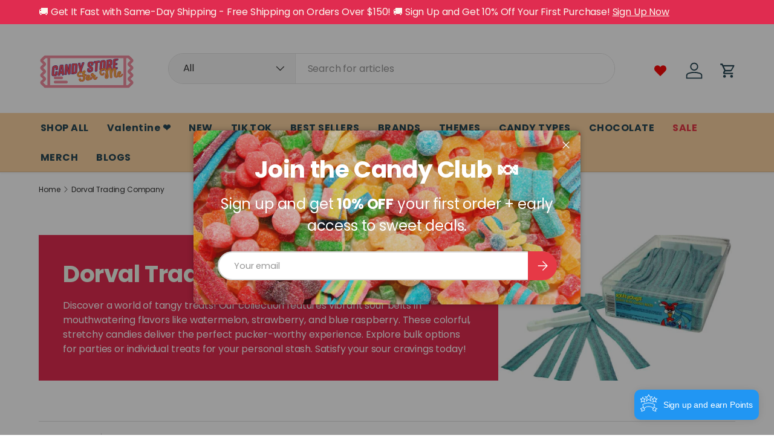

--- FILE ---
content_type: text/html; charset=utf-8
request_url: https://candystoreforme.com/collections/dorval-candy-online-store
body_size: 53995
content:
<!doctype html>
<html class="no-js" lang="en" dir="ltr">
<head><meta charset="utf-8">
<meta name="viewport" content="width=device-width,initial-scale=1">
<title>Dorval Candy | Online Candy Store &ndash; Candy Store For Me</title><link rel="canonical" href="https://candystoreforme.com/collections/dorval-candy-online-store"><link rel="icon" href="//candystoreforme.com/cdn/shop/files/Untitled_14_4b1249a4-59ee-4101-b0e6-367cb514c44d.png?crop=center&height=48&v=1741479051&width=48" type="image/png">
  <link rel="apple-touch-icon" href="//candystoreforme.com/cdn/shop/files/Untitled_14_4b1249a4-59ee-4101-b0e6-367cb514c44d.png?crop=center&height=180&v=1741479051&width=180"><meta name="description" content="Find Dorval Candy in Our Online Candy Store. Shop It Now :)"><meta property="og:site_name" content="Candy Store For Me">
<meta property="og:url" content="https://candystoreforme.com/collections/dorval-candy-online-store">
<meta property="og:title" content="Dorval Candy | Online Candy Store">
<meta property="og:type" content="product.group">
<meta property="og:description" content="Find Dorval Candy in Our Online Candy Store. Shop It Now :)"><meta property="og:image" content="http://candystoreforme.com/cdn/shop/files/Untitled_25.png?crop=center&height=1200&v=1744405162&width=1200">
  <meta property="og:image:secure_url" content="https://candystoreforme.com/cdn/shop/files/Untitled_25.png?crop=center&height=1200&v=1744405162&width=1200">
  <meta property="og:image:width" content="2000">
  <meta property="og:image:height" content="1000"><meta name="twitter:site" content="@CandyStoreForMe"><meta name="twitter:card" content="summary_large_image">
<meta name="twitter:title" content="Dorval Candy | Online Candy Store">
<meta name="twitter:description" content="Find Dorval Candy in Our Online Candy Store. Shop It Now :)">
<link rel="preload" href="//candystoreforme.com/cdn/shop/t/13/assets/main.css?v=105982328972476625381741187847" as="style"><style data-shopify>
@font-face {
  font-family: Poppins;
  font-weight: 400;
  font-style: normal;
  font-display: swap;
  src: url("//candystoreforme.com/cdn/fonts/poppins/poppins_n4.0ba78fa5af9b0e1a374041b3ceaadf0a43b41362.woff2") format("woff2"),
       url("//candystoreforme.com/cdn/fonts/poppins/poppins_n4.214741a72ff2596839fc9760ee7a770386cf16ca.woff") format("woff");
}
@font-face {
  font-family: Poppins;
  font-weight: 500;
  font-style: normal;
  font-display: swap;
  src: url("//candystoreforme.com/cdn/fonts/poppins/poppins_n5.ad5b4b72b59a00358afc706450c864c3c8323842.woff2") format("woff2"),
       url("//candystoreforme.com/cdn/fonts/poppins/poppins_n5.33757fdf985af2d24b32fcd84c9a09224d4b2c39.woff") format("woff");
}
@font-face {
  font-family: Poppins;
  font-weight: 400;
  font-style: italic;
  font-display: swap;
  src: url("//candystoreforme.com/cdn/fonts/poppins/poppins_i4.846ad1e22474f856bd6b81ba4585a60799a9f5d2.woff2") format("woff2"),
       url("//candystoreforme.com/cdn/fonts/poppins/poppins_i4.56b43284e8b52fc64c1fd271f289a39e8477e9ec.woff") format("woff");
}
@font-face {
  font-family: Poppins;
  font-weight: 500;
  font-style: italic;
  font-display: swap;
  src: url("//candystoreforme.com/cdn/fonts/poppins/poppins_i5.6acfce842c096080e34792078ef3cb7c3aad24d4.woff2") format("woff2"),
       url("//candystoreforme.com/cdn/fonts/poppins/poppins_i5.a49113e4fe0ad7fd7716bd237f1602cbec299b3c.woff") format("woff");
}
@font-face {
  font-family: Poppins;
  font-weight: 700;
  font-style: normal;
  font-display: swap;
  src: url("//candystoreforme.com/cdn/fonts/poppins/poppins_n7.56758dcf284489feb014a026f3727f2f20a54626.woff2") format("woff2"),
       url("//candystoreforme.com/cdn/fonts/poppins/poppins_n7.f34f55d9b3d3205d2cd6f64955ff4b36f0cfd8da.woff") format("woff");
}
@font-face {
  font-family: Poppins;
  font-weight: 700;
  font-style: normal;
  font-display: swap;
  src: url("//candystoreforme.com/cdn/fonts/poppins/poppins_n7.56758dcf284489feb014a026f3727f2f20a54626.woff2") format("woff2"),
       url("//candystoreforme.com/cdn/fonts/poppins/poppins_n7.f34f55d9b3d3205d2cd6f64955ff4b36f0cfd8da.woff") format("woff");
}
:root {
      --bg-color: 255 255 255 / 1.0;
      --bg-color-og: 255 255 255 / 1.0;
      --heading-color: 38 70 83;
      --text-color: 48 48 48;
      --text-color-og: 48 48 48;
      --scrollbar-color: 48 48 48;
      --link-color: 230 57 70;
      --link-color-og: 230 57 70;
      --star-color: 244 233 97;
      --sale-price-color: 230 57 70;--swatch-border-color-default: 214 214 214;
        --swatch-border-color-active: 152 152 152;
        --swatch-card-size: 24px;
        --swatch-variant-picker-size: 28px;--color-scheme-1-bg: 162 210 255 / 1.0;
      --color-scheme-1-grad: ;
      --color-scheme-1-heading: 38 70 83;
      --color-scheme-1-text: 38 70 83;
      --color-scheme-1-btn-bg: 230 57 70;
      --color-scheme-1-btn-text: 255 255 255;
      --color-scheme-1-btn-bg-hover: 236 101 111;--color-scheme-2-bg: 181 227 193 / 1.0;
      --color-scheme-2-grad: ;
      --color-scheme-2-heading: 38 70 83;
      --color-scheme-2-text: 48 48 48;
      --color-scheme-2-btn-bg: 255 255 255;
      --color-scheme-2-btn-text: 230 57 70;
      --color-scheme-2-btn-bg-hover: 253 238 240;--color-scheme-3-bg: 224 44 80 / 1.0;
      --color-scheme-3-grad: ;
      --color-scheme-3-heading: 241 250 238;
      --color-scheme-3-text: 255 255 255;
      --color-scheme-3-btn-bg: 230 57 70;
      --color-scheme-3-btn-text: 255 255 255;
      --color-scheme-3-btn-bg-hover: 236 101 111;

      --drawer-bg-color: 255 255 255 / 1.0;
      --drawer-text-color: 48 48 48;

      --panel-bg-color: 255 255 255 / 1.0;
      --panel-heading-color: 230 57 70;
      --panel-text-color: 230 57 70;

      --in-stock-text-color: 44 126 63;
      --low-stock-text-color: 210 134 26;
      --very-low-stock-text-color: 180 12 28;
      --no-stock-text-color: 119 119 119;
      --no-stock-backordered-text-color: 119 119 119;

      --error-bg-color: 230 57 70;
      --error-text-color: 255 255 255;
      --success-bg-color: 181 227 193;
      --success-text-color: 38 70 83;
      --info-bg-color: 244 233 97;
      --info-text-color: 38 70 83;

      --heading-font-family: Poppins, sans-serif;
      --heading-font-style: normal;
      --heading-font-weight: 700;
      --heading-scale-start: 4;
      --heading-letter-spacing: -0.01em;

      --navigation-font-family: Poppins, sans-serif;
      --navigation-font-style: normal;
      --navigation-font-weight: 700;
      --navigation-letter-spacing: 0.03em;--heading-text-transform: none;
--subheading-text-transform: none;
      --body-font-family: Poppins, sans-serif;
      --body-font-style: normal;
      --body-font-weight: 400;
      --body-font-size: 16;
      --body-font-size-px: 16px;
      --body-letter-spacing: -0.01em;

      --section-gap: 48;
      --heading-gap: calc(8 * var(--space-unit));--grid-column-gap: 20px;
      --product-card-gap: 20px;--btn-bg-color: 230 57 70;
      --btn-bg-hover-color: 236 101 111;
      --btn-text-color: 255 255 255;
      --btn-bg-color-og: 230 57 70;
      --btn-text-color-og: 255 255 255;
      --btn-alt-bg-color: 255 214 165;
      --btn-alt-bg-alpha: 1.0;
      --btn-alt-text-color: 230 57 70;
      --btn-border-width: 2px;
      --btn-padding-y: 12px;
      --btn-text-size: 0.92em;

      
      --btn-border-radius: 26px;
      

      --btn-lg-border-radius: 50%;
      --btn-icon-border-radius: 50%;
      --input-with-btn-inner-radius: var(--btn-border-radius);

      --input-bg-color: 255 255 255 / 1.0;
      --input-text-color: 48 48 48;
      --input-border-width: 2px;
      --input-border-radius: 24px;
      --textarea-border-radius: 12px;
      --input-border-radius: 26px;
      --input-bg-color-diff-3: #f7f7f7;
      --input-bg-color-diff-6: #f0f0f0;

      --modal-border-radius: 8px;
      --modal-overlay-color: 0 0 0;
      --modal-overlay-opacity: 0.4;
      --drawer-border-radius: 8px;
      --overlay-border-radius: 8px;--custom-label-bg-color: 13 44 84;
      --custom-label-text-color: 255 255 255;--sale-label-bg-color: 251 54 64;
      --sale-label-text-color: 255 255 255;--sold-out-label-bg-color: 48 48 48;
      --sold-out-label-text-color: 255 255 255;--new-label-bg-color: 96 211 148;
      --new-label-text-color: 255 255 255;--preorder-label-bg-color: 0 166 237;
      --preorder-label-text-color: 255 255 255;

      --page-width: 1260px;
      --gutter-sm: 20px;
      --gutter-md: 48px;
      --gutter-lg: 64px;

      --payment-terms-bg-color: #ffffff;

      --coll-card-bg-color: #fcf9f1;
      --coll-card-border-color: #fcf9f1;

      --card-bg-color: 255 255 255;
      --card-text-color: 48 48 48;
      --card-border-color: #dadada;
        
          --aos-animate-duration: 1.1s;
        

        
          --aos-min-width: 0;
        
      

      --reading-width: 48em;
        --cart-savings-color: 210 0 20
      
    }@media (max-width: 769px) {
      :root {
        --reading-width: 36em;
      }
    }
  </style><link rel="stylesheet" href="//candystoreforme.com/cdn/shop/t/13/assets/main.css?v=105982328972476625381741187847">
  <script src="//candystoreforme.com/cdn/shop/t/13/assets/main.js?v=115199770592962559851741187847" defer="defer"></script><link rel="preload" href="//candystoreforme.com/cdn/fonts/poppins/poppins_n4.0ba78fa5af9b0e1a374041b3ceaadf0a43b41362.woff2" as="font" type="font/woff2" crossorigin fetchpriority="high"><link rel="preload" href="//candystoreforme.com/cdn/fonts/poppins/poppins_n7.56758dcf284489feb014a026f3727f2f20a54626.woff2" as="font" type="font/woff2" crossorigin fetchpriority="high"><script>window.performance && window.performance.mark && window.performance.mark('shopify.content_for_header.start');</script><meta name="google-site-verification" content="rnsbe-zs-44tCd6D8Ls5i3mUyqG8QU8WkWekK_qwo5I">
<meta id="shopify-digital-wallet" name="shopify-digital-wallet" content="/28507635805/digital_wallets/dialog">
<meta name="shopify-checkout-api-token" content="2f634d4272c0b1041ae012b5ee8d37d6">
<meta id="in-context-paypal-metadata" data-shop-id="28507635805" data-venmo-supported="true" data-environment="production" data-locale="en_US" data-paypal-v4="true" data-currency="USD">
<link rel="alternate" type="application/atom+xml" title="Feed" href="/collections/dorval-candy-online-store.atom" />
<link rel="alternate" type="application/json+oembed" href="https://candystoreforme.com/collections/dorval-candy-online-store.oembed">
<script async="async" src="/checkouts/internal/preloads.js?locale=en-US"></script>
<link rel="preconnect" href="https://shop.app" crossorigin="anonymous">
<script async="async" src="https://shop.app/checkouts/internal/preloads.js?locale=en-US&shop_id=28507635805" crossorigin="anonymous"></script>
<script id="apple-pay-shop-capabilities" type="application/json">{"shopId":28507635805,"countryCode":"US","currencyCode":"USD","merchantCapabilities":["supports3DS"],"merchantId":"gid:\/\/shopify\/Shop\/28507635805","merchantName":"Candy Store For Me","requiredBillingContactFields":["postalAddress","email","phone"],"requiredShippingContactFields":["postalAddress","email","phone"],"shippingType":"shipping","supportedNetworks":["visa","masterCard","amex","discover","jcb"],"total":{"type":"pending","label":"Candy Store For Me","amount":"1.00"},"shopifyPaymentsEnabled":true,"supportsSubscriptions":true}</script>
<script id="shopify-features" type="application/json">{"accessToken":"2f634d4272c0b1041ae012b5ee8d37d6","betas":["rich-media-storefront-analytics"],"domain":"candystoreforme.com","predictiveSearch":true,"shopId":28507635805,"locale":"en"}</script>
<script>var Shopify = Shopify || {};
Shopify.shop = "online-candy-store-for-me.myshopify.com";
Shopify.locale = "en";
Shopify.currency = {"active":"USD","rate":"1.0"};
Shopify.country = "US";
Shopify.theme = {"name":"Canopy","id":147530973417,"schema_name":"Canopy","schema_version":"6.3.2","theme_store_id":732,"role":"main"};
Shopify.theme.handle = "null";
Shopify.theme.style = {"id":null,"handle":null};
Shopify.cdnHost = "candystoreforme.com/cdn";
Shopify.routes = Shopify.routes || {};
Shopify.routes.root = "/";</script>
<script type="module">!function(o){(o.Shopify=o.Shopify||{}).modules=!0}(window);</script>
<script>!function(o){function n(){var o=[];function n(){o.push(Array.prototype.slice.apply(arguments))}return n.q=o,n}var t=o.Shopify=o.Shopify||{};t.loadFeatures=n(),t.autoloadFeatures=n()}(window);</script>
<script>
  window.ShopifyPay = window.ShopifyPay || {};
  window.ShopifyPay.apiHost = "shop.app\/pay";
  window.ShopifyPay.redirectState = null;
</script>
<script id="shop-js-analytics" type="application/json">{"pageType":"collection"}</script>
<script defer="defer" async type="module" src="//candystoreforme.com/cdn/shopifycloud/shop-js/modules/v2/client.init-shop-cart-sync_BApSsMSl.en.esm.js"></script>
<script defer="defer" async type="module" src="//candystoreforme.com/cdn/shopifycloud/shop-js/modules/v2/chunk.common_CBoos6YZ.esm.js"></script>
<script type="module">
  await import("//candystoreforme.com/cdn/shopifycloud/shop-js/modules/v2/client.init-shop-cart-sync_BApSsMSl.en.esm.js");
await import("//candystoreforme.com/cdn/shopifycloud/shop-js/modules/v2/chunk.common_CBoos6YZ.esm.js");

  window.Shopify.SignInWithShop?.initShopCartSync?.({"fedCMEnabled":true,"windoidEnabled":true});

</script>
<script>
  window.Shopify = window.Shopify || {};
  if (!window.Shopify.featureAssets) window.Shopify.featureAssets = {};
  window.Shopify.featureAssets['shop-js'] = {"shop-cart-sync":["modules/v2/client.shop-cart-sync_DJczDl9f.en.esm.js","modules/v2/chunk.common_CBoos6YZ.esm.js"],"init-fed-cm":["modules/v2/client.init-fed-cm_BzwGC0Wi.en.esm.js","modules/v2/chunk.common_CBoos6YZ.esm.js"],"init-windoid":["modules/v2/client.init-windoid_BS26ThXS.en.esm.js","modules/v2/chunk.common_CBoos6YZ.esm.js"],"shop-cash-offers":["modules/v2/client.shop-cash-offers_DthCPNIO.en.esm.js","modules/v2/chunk.common_CBoos6YZ.esm.js","modules/v2/chunk.modal_Bu1hFZFC.esm.js"],"shop-button":["modules/v2/client.shop-button_D_JX508o.en.esm.js","modules/v2/chunk.common_CBoos6YZ.esm.js"],"init-shop-email-lookup-coordinator":["modules/v2/client.init-shop-email-lookup-coordinator_DFwWcvrS.en.esm.js","modules/v2/chunk.common_CBoos6YZ.esm.js"],"shop-toast-manager":["modules/v2/client.shop-toast-manager_tEhgP2F9.en.esm.js","modules/v2/chunk.common_CBoos6YZ.esm.js"],"shop-login-button":["modules/v2/client.shop-login-button_DwLgFT0K.en.esm.js","modules/v2/chunk.common_CBoos6YZ.esm.js","modules/v2/chunk.modal_Bu1hFZFC.esm.js"],"avatar":["modules/v2/client.avatar_BTnouDA3.en.esm.js"],"init-shop-cart-sync":["modules/v2/client.init-shop-cart-sync_BApSsMSl.en.esm.js","modules/v2/chunk.common_CBoos6YZ.esm.js"],"pay-button":["modules/v2/client.pay-button_BuNmcIr_.en.esm.js","modules/v2/chunk.common_CBoos6YZ.esm.js"],"init-shop-for-new-customer-accounts":["modules/v2/client.init-shop-for-new-customer-accounts_DrjXSI53.en.esm.js","modules/v2/client.shop-login-button_DwLgFT0K.en.esm.js","modules/v2/chunk.common_CBoos6YZ.esm.js","modules/v2/chunk.modal_Bu1hFZFC.esm.js"],"init-customer-accounts-sign-up":["modules/v2/client.init-customer-accounts-sign-up_TlVCiykN.en.esm.js","modules/v2/client.shop-login-button_DwLgFT0K.en.esm.js","modules/v2/chunk.common_CBoos6YZ.esm.js","modules/v2/chunk.modal_Bu1hFZFC.esm.js"],"shop-follow-button":["modules/v2/client.shop-follow-button_C5D3XtBb.en.esm.js","modules/v2/chunk.common_CBoos6YZ.esm.js","modules/v2/chunk.modal_Bu1hFZFC.esm.js"],"checkout-modal":["modules/v2/client.checkout-modal_8TC_1FUY.en.esm.js","modules/v2/chunk.common_CBoos6YZ.esm.js","modules/v2/chunk.modal_Bu1hFZFC.esm.js"],"init-customer-accounts":["modules/v2/client.init-customer-accounts_C0Oh2ljF.en.esm.js","modules/v2/client.shop-login-button_DwLgFT0K.en.esm.js","modules/v2/chunk.common_CBoos6YZ.esm.js","modules/v2/chunk.modal_Bu1hFZFC.esm.js"],"lead-capture":["modules/v2/client.lead-capture_Cq0gfm7I.en.esm.js","modules/v2/chunk.common_CBoos6YZ.esm.js","modules/v2/chunk.modal_Bu1hFZFC.esm.js"],"shop-login":["modules/v2/client.shop-login_BmtnoEUo.en.esm.js","modules/v2/chunk.common_CBoos6YZ.esm.js","modules/v2/chunk.modal_Bu1hFZFC.esm.js"],"payment-terms":["modules/v2/client.payment-terms_BHOWV7U_.en.esm.js","modules/v2/chunk.common_CBoos6YZ.esm.js","modules/v2/chunk.modal_Bu1hFZFC.esm.js"]};
</script>
<script>(function() {
  var isLoaded = false;
  function asyncLoad() {
    if (isLoaded) return;
    isLoaded = true;
    var urls = ["https:\/\/bingshoppingtool-t2app-prod.trafficmanager.net\/uet\/tracking_script?shop=online-candy-store-for-me.myshopify.com","https:\/\/tnc-app.herokuapp.com\/get_script\/5c92daa4586f11eba28daa7030767461.js?v=317654\u0026shop=online-candy-store-for-me.myshopify.com","\/\/cdn.shopify.com\/proxy\/c09a51c8ba23b3b174f38a791f50e2d74c38dc2de3a08b77c35dc60c16f3d734\/shopify-script-tags.s3.eu-west-1.amazonaws.com\/smartseo\/instantpage.js?shop=online-candy-store-for-me.myshopify.com\u0026sp-cache-control=cHVibGljLCBtYXgtYWdlPTkwMA","https:\/\/loy.shopapps.site\/v2\/js\/loyaltiesWidget.js?shop=online-candy-store-for-me.myshopify.com"];
    for (var i = 0; i < urls.length; i++) {
      var s = document.createElement('script');
      s.type = 'text/javascript';
      s.async = true;
      s.src = urls[i];
      var x = document.getElementsByTagName('script')[0];
      x.parentNode.insertBefore(s, x);
    }
  };
  if(window.attachEvent) {
    window.attachEvent('onload', asyncLoad);
  } else {
    window.addEventListener('load', asyncLoad, false);
  }
})();</script>
<script id="__st">var __st={"a":28507635805,"offset":-18000,"reqid":"f187ad11-cd20-4af2-94c3-f83125eb6c54-1768876746","pageurl":"candystoreforme.com\/collections\/dorval-candy-online-store","u":"a859db215067","p":"collection","rtyp":"collection","rid":156043968605};</script>
<script>window.ShopifyPaypalV4VisibilityTracking = true;</script>
<script id="captcha-bootstrap">!function(){'use strict';const t='contact',e='account',n='new_comment',o=[[t,t],['blogs',n],['comments',n],[t,'customer']],c=[[e,'customer_login'],[e,'guest_login'],[e,'recover_customer_password'],[e,'create_customer']],r=t=>t.map((([t,e])=>`form[action*='/${t}']:not([data-nocaptcha='true']) input[name='form_type'][value='${e}']`)).join(','),a=t=>()=>t?[...document.querySelectorAll(t)].map((t=>t.form)):[];function s(){const t=[...o],e=r(t);return a(e)}const i='password',u='form_key',d=['recaptcha-v3-token','g-recaptcha-response','h-captcha-response',i],f=()=>{try{return window.sessionStorage}catch{return}},m='__shopify_v',_=t=>t.elements[u];function p(t,e,n=!1){try{const o=window.sessionStorage,c=JSON.parse(o.getItem(e)),{data:r}=function(t){const{data:e,action:n}=t;return t[m]||n?{data:e,action:n}:{data:t,action:n}}(c);for(const[e,n]of Object.entries(r))t.elements[e]&&(t.elements[e].value=n);n&&o.removeItem(e)}catch(o){console.error('form repopulation failed',{error:o})}}const l='form_type',E='cptcha';function T(t){t.dataset[E]=!0}const w=window,h=w.document,L='Shopify',v='ce_forms',y='captcha';let A=!1;((t,e)=>{const n=(g='f06e6c50-85a8-45c8-87d0-21a2b65856fe',I='https://cdn.shopify.com/shopifycloud/storefront-forms-hcaptcha/ce_storefront_forms_captcha_hcaptcha.v1.5.2.iife.js',D={infoText:'Protected by hCaptcha',privacyText:'Privacy',termsText:'Terms'},(t,e,n)=>{const o=w[L][v],c=o.bindForm;if(c)return c(t,g,e,D).then(n);var r;o.q.push([[t,g,e,D],n]),r=I,A||(h.body.append(Object.assign(h.createElement('script'),{id:'captcha-provider',async:!0,src:r})),A=!0)});var g,I,D;w[L]=w[L]||{},w[L][v]=w[L][v]||{},w[L][v].q=[],w[L][y]=w[L][y]||{},w[L][y].protect=function(t,e){n(t,void 0,e),T(t)},Object.freeze(w[L][y]),function(t,e,n,w,h,L){const[v,y,A,g]=function(t,e,n){const i=e?o:[],u=t?c:[],d=[...i,...u],f=r(d),m=r(i),_=r(d.filter((([t,e])=>n.includes(e))));return[a(f),a(m),a(_),s()]}(w,h,L),I=t=>{const e=t.target;return e instanceof HTMLFormElement?e:e&&e.form},D=t=>v().includes(t);t.addEventListener('submit',(t=>{const e=I(t);if(!e)return;const n=D(e)&&!e.dataset.hcaptchaBound&&!e.dataset.recaptchaBound,o=_(e),c=g().includes(e)&&(!o||!o.value);(n||c)&&t.preventDefault(),c&&!n&&(function(t){try{if(!f())return;!function(t){const e=f();if(!e)return;const n=_(t);if(!n)return;const o=n.value;o&&e.removeItem(o)}(t);const e=Array.from(Array(32),(()=>Math.random().toString(36)[2])).join('');!function(t,e){_(t)||t.append(Object.assign(document.createElement('input'),{type:'hidden',name:u})),t.elements[u].value=e}(t,e),function(t,e){const n=f();if(!n)return;const o=[...t.querySelectorAll(`input[type='${i}']`)].map((({name:t})=>t)),c=[...d,...o],r={};for(const[a,s]of new FormData(t).entries())c.includes(a)||(r[a]=s);n.setItem(e,JSON.stringify({[m]:1,action:t.action,data:r}))}(t,e)}catch(e){console.error('failed to persist form',e)}}(e),e.submit())}));const S=(t,e)=>{t&&!t.dataset[E]&&(n(t,e.some((e=>e===t))),T(t))};for(const o of['focusin','change'])t.addEventListener(o,(t=>{const e=I(t);D(e)&&S(e,y())}));const B=e.get('form_key'),M=e.get(l),P=B&&M;t.addEventListener('DOMContentLoaded',(()=>{const t=y();if(P)for(const e of t)e.elements[l].value===M&&p(e,B);[...new Set([...A(),...v().filter((t=>'true'===t.dataset.shopifyCaptcha))])].forEach((e=>S(e,t)))}))}(h,new URLSearchParams(w.location.search),n,t,e,['guest_login'])})(!0,!0)}();</script>
<script integrity="sha256-4kQ18oKyAcykRKYeNunJcIwy7WH5gtpwJnB7kiuLZ1E=" data-source-attribution="shopify.loadfeatures" defer="defer" src="//candystoreforme.com/cdn/shopifycloud/storefront/assets/storefront/load_feature-a0a9edcb.js" crossorigin="anonymous"></script>
<script crossorigin="anonymous" defer="defer" src="//candystoreforme.com/cdn/shopifycloud/storefront/assets/shopify_pay/storefront-65b4c6d7.js?v=20250812"></script>
<script data-source-attribution="shopify.dynamic_checkout.dynamic.init">var Shopify=Shopify||{};Shopify.PaymentButton=Shopify.PaymentButton||{isStorefrontPortableWallets:!0,init:function(){window.Shopify.PaymentButton.init=function(){};var t=document.createElement("script");t.src="https://candystoreforme.com/cdn/shopifycloud/portable-wallets/latest/portable-wallets.en.js",t.type="module",document.head.appendChild(t)}};
</script>
<script data-source-attribution="shopify.dynamic_checkout.buyer_consent">
  function portableWalletsHideBuyerConsent(e){var t=document.getElementById("shopify-buyer-consent"),n=document.getElementById("shopify-subscription-policy-button");t&&n&&(t.classList.add("hidden"),t.setAttribute("aria-hidden","true"),n.removeEventListener("click",e))}function portableWalletsShowBuyerConsent(e){var t=document.getElementById("shopify-buyer-consent"),n=document.getElementById("shopify-subscription-policy-button");t&&n&&(t.classList.remove("hidden"),t.removeAttribute("aria-hidden"),n.addEventListener("click",e))}window.Shopify?.PaymentButton&&(window.Shopify.PaymentButton.hideBuyerConsent=portableWalletsHideBuyerConsent,window.Shopify.PaymentButton.showBuyerConsent=portableWalletsShowBuyerConsent);
</script>
<script data-source-attribution="shopify.dynamic_checkout.cart.bootstrap">document.addEventListener("DOMContentLoaded",(function(){function t(){return document.querySelector("shopify-accelerated-checkout-cart, shopify-accelerated-checkout")}if(t())Shopify.PaymentButton.init();else{new MutationObserver((function(e,n){t()&&(Shopify.PaymentButton.init(),n.disconnect())})).observe(document.body,{childList:!0,subtree:!0})}}));
</script>
<link id="shopify-accelerated-checkout-styles" rel="stylesheet" media="screen" href="https://candystoreforme.com/cdn/shopifycloud/portable-wallets/latest/accelerated-checkout-backwards-compat.css" crossorigin="anonymous">
<style id="shopify-accelerated-checkout-cart">
        #shopify-buyer-consent {
  margin-top: 1em;
  display: inline-block;
  width: 100%;
}

#shopify-buyer-consent.hidden {
  display: none;
}

#shopify-subscription-policy-button {
  background: none;
  border: none;
  padding: 0;
  text-decoration: underline;
  font-size: inherit;
  cursor: pointer;
}

#shopify-subscription-policy-button::before {
  box-shadow: none;
}

      </style>
<script id="sections-script" data-sections="header,footer" defer="defer" src="//candystoreforme.com/cdn/shop/t/13/compiled_assets/scripts.js?v=6340"></script>
<script>window.performance && window.performance.mark && window.performance.mark('shopify.content_for_header.end');</script>
<script src="//candystoreforme.com/cdn/shop/t/13/assets/blur-messages.js?v=98620774460636405321741187846" defer="defer"></script>
    <script src="//candystoreforme.com/cdn/shop/t/13/assets/animate-on-scroll.js?v=15249566486942820451741187846" defer="defer"></script>
    <link rel="stylesheet" href="//candystoreforme.com/cdn/shop/t/13/assets/animate-on-scroll.css?v=62865576715456057531741187846">
  

  <script>document.documentElement.className = document.documentElement.className.replace('no-js', 'js');</script><!-- CC Custom Head Start --><!-- CC Custom Head End --><!-- BEGIN app block: shopify://apps/vitals/blocks/app-embed/aeb48102-2a5a-4f39-bdbd-d8d49f4e20b8 --><link rel="preconnect" href="https://appsolve.io/" /><link rel="preconnect" href="https://cdn-sf.vitals.app/" /><script data-ver="58" id="vtlsAebData" class="notranslate">window.vtlsLiquidData = window.vtlsLiquidData || {};window.vtlsLiquidData.buildId = 56197;

window.vtlsLiquidData.apiHosts = {
	...window.vtlsLiquidData.apiHosts,
	"1": "https://appsolve.io"
};
	window.vtlsLiquidData.moduleSettings = {"1":{"3":"F35061","4":"left","5":"square","44":"low_prices,fast_shipping,secure_shop,247_support","85":"","86":20,"87":20,"148":100,"978":"{}","1060":"303030"},"9":[],"10":{"66":"circle","67":"ffffff","68":"pop","69":"left","70":2,"71":"ff0101"},"15":{"37":"color","38":"Checkout safely using your preferred payment method","63":"2120bb","64":"mastercard,paypal,visa,american_express,discover,shop_pay2","65":"left","78":20,"79":20,"920":"{}"},"16":{"232":true,"245":"bottom","246":"bottom","247":"Add to Cart","411":true,"417":false,"418":false,"477":"automatic","478":"000000","479":"ffffff","489":true,"843":"ffffff","844":"2e2e2e","921":false,"922":true,"923":true,"924":"1","925":"1","952":"{}","1021":true,"1110":false,"1154":0,"1155":true,"1156":true,"1157":false,"1158":0,"1159":false,"1160":false,"1161":false,"1162":false,"1163":false,"1182":false,"1183":true,"1184":"","1185":false},"22":{"165":false,"193":"f31212","234":"Customers who bought this also bought","238":"left","323":"From","325":"Add to Cart","342":false,"406":true,"445":"Out of stock","486":"","856":"ffffff","857":"f6f6f6","858":"4f4f4f","960":"{\"productTitle\":{\"traits\":{\"fontWeight\":{\"default\":\"600\"}}}}","1015":1,"1017":1,"1019":false,"1022":true},"31":[],"33":{"187":1,"188":"h4","241":false,"242":false,"272":"auto","413":"Description","414":true,"485":"{{ stars }} ({{ totalReviews }})","811":"222222","812":"dedede","813":"ffffff","814":"222222","815":"ffffff","816":"ffffff","817":"222222","818":"dedede","819":"f1f2f6","820":"222222","821":"ffffff","823":"f1f1f1","824":"8d8d8d","825":"333333","826":"ffffff","827":"0a3d62","828":"222222","829":"ededed","830":"ffffff","831":"222222","832":"222222","833":"ededed","834":"ffffff","835":"222222","837":"ffffff","838":"dddddd","839":"222222","979":"{}"},"34":{"184":false,"192":true,"233":"Recently Viewed","237":"left","254":"f31212","324":"Add to Cart","343":false,"405":true,"439":"From","444":"Out of stock","853":"ffffff","854":"f6f6f6","855":"4f4f4f","957":"{\"productTitle\":{\"traits\":{\"fontWeight\":{\"default\":\"600\"}}}}","1016":1,"1018":1,"1020":false,"1027":true},"47":{"392":"Check out our Instagram","393":"","394":"grid","396":0,"397":12,"399":"000000","400":"000000","401":"454545","402":"Follow","403":3,"591":true,"861":"ffffff","862":"222222","918":false,"950":true,"961":0,"962":12,"963":4,"964":4,"965":2,"966":2,"967":12,"968":12,"969":4,"970":2,"971":1200,"972":false,"973":2,"974":4,"1000":"","1082":"{}"},"48":{"469":true,"491":true,"588":true,"595":false,"603":"","605":"","606":"","781":true,"783":1,"876":0,"1076":true,"1105":0,"1198":false},"56":[],"57":{"710":"Wishlist","711":"Save your favorite products for later","712":"Add to Wishlist","713":"Added to Wishlist","714":true,"716":true,"717":"f31212","718":"From","719":"Add to cart","720":true,"721":"Out of stock","722":16,"766":"Share","767":"Share Wishlist","768":"Copy link","769":"Link copied","770":"Your Wishlist is empty. ","771":true,"772":"My Wishlist","778":"fb0e0e","779":"000000","780":"ffffff","791":"","792":"","801":true,"804":"000000","805":"FFFFFF","874":"header","889":"Added to cart","896":"fill","897":"f90909","898":20,"899":"121212","900":"FFFFFF","901":16,"990":0,"992":"{}","1189":false,"1195":"\/a\/page","1196":"\/a\/page","1206":false},"59":{"929":"Notify when available","930":"Notify me when back in stock","931":"Enter your contact information below to receive a notification as soon as the desired product is back in stock.","932":"","933":"Notify me when available","934":"stop_selling","947":"{}","981":false,"983":"E-mail","984":"Invalid email address","985":"Thank you for subscribing","986":"You are all set to receive a notification as soon as the product becomes available again.","987":"SMS","988":"Something went wrong","989":"Please try to subscribe again.","991":"Invalid phone number","993":"Phone number","1006":"Phone number should contain only digits","1106":false},"60":{"1095":"{}","1096":false}};

window.vtlsLiquidData.shopThemeName = "Canopy";window.vtlsLiquidData.settingTranslation = {"15":{"38":{"en":"Checkout safely using your preferred payment method"}},"1":{"85":{"en":""}},"34":{"233":{"en":"Recently Viewed"},"324":{"en":"Add to Cart"},"439":{"en":"From"},"444":{"en":"Out of stock"}},"22":{"234":{"en":"Customers who bought this also bought"},"323":{"en":"From"},"325":{"en":"Add to Cart"},"445":{"en":"Out of stock"}},"47":{"392":{"en":"Check out our Instagram"},"393":{"en":""},"402":{"en":"Follow"}},"33":{"413":{"en":"Description"},"485":{"en":"{{ stars }} ({{ totalReviews }})"}},"53":{"640":{"en":"You save:"},"642":{"en":"Out of stock"},"643":{"en":"This item:"},"644":{"en":"Total Price:"},"646":{"en":"Add to cart"},"647":{"en":"for"},"648":{"en":"with"},"649":{"en":"off"},"650":{"en":"each"},"651":{"en":"Buy"},"652":{"en":"Subtotal"},"653":{"en":"Discount"},"654":{"en":"Old price"},"702":{"en":"Quantity"},"731":{"en":"and"},"741":{"en":"Free of charge"},"742":{"en":"Free"},"743":{"en":"Claim gift"},"750":{"en":"Gift"},"762":{"en":"Discount"},"773":{"en":"Your product has been added to the cart."},"786":{"en":"save"},"851":{"en":"Per item:"},"1007":{"en":"Pick another"},"1028":{"en":"Other customers loved this offer"},"1029":{"en":"Add to order\t"},"1030":{"en":"Added to order"},"1031":{"en":"Check out"},"1035":{"en":"See more"},"1036":{"en":"See less"},"1083":{"en":"Check out"},"1164":{"en":"Free shipping"},"1167":{"en":"Unavailable"}},"57":{"710":{"en":"Wishlist"},"711":{"en":"Save your favorite products for later"},"712":{"en":"Add to Wishlist"},"713":{"en":"Added to Wishlist"},"718":{"en":"From"},"719":{"en":"Add to cart"},"721":{"en":"Out of stock"},"766":{"en":"Share"},"767":{"en":"Share Wishlist"},"768":{"en":"Copy link"},"769":{"en":"Link copied"},"770":{"en":"Your Wishlist is empty. "},"772":{"en":"My Wishlist"},"889":{"en":"Added to cart"}},"59":{"929":{"en":"Notify when available"},"930":{"en":"Notify me when back in stock"},"931":{"en":"Enter your contact information below to receive a notification as soon as the desired product is back in stock."},"932":{"en":""},"933":{"en":"Notify me when available"},"985":{"en":"Thank you for subscribing"},"986":{"en":"You are all set to receive a notification as soon as the product becomes available again."},"987":{"en":"SMS"},"988":{"en":"Something went wrong"},"989":{"en":"Please try to subscribe again."},"983":{"en":"E-mail"},"984":{"en":"Invalid email address"},"991":{"en":"Invalid phone number"},"993":{"en":"Phone number"},"1006":{"en":"Phone number should contain only digits"}},"16":{"1184":{"en":""}}};window.vtlsLiquidData.productLabels=[{"i":8317,"l":"Trending","lt":1,"t":["p"],"trs":"{\"container\":{\"traits\":{\"backgroundColor\":{\"default\":\"#f10a0a\"}}}}","p":["jarritos-gummies-8oz-12ct-case","jarritos-gummies-sour-8oz-12ct-case","jarritos-lollipops-8oz-19-pops-12ct-case","jarritos-lollipops-spicy-8oz-19-pops-12ct-case","oasis-treasures-hazelnut-cream-dubai-bar-1ct-bar","oasis-treasures-pistachio-dubai-bar-1ct-bar","oasis-treasures-cookies-n-cream-dubai-bar-1ct-bar","pez-minecraft-blister-asst-12ct","pez-minecraft-assortment-12ct"],"pi":["8866156839145","8866156904681","8866156970217","8866157035753","8879435940073","8879435972841","8879436038377","8925536649449","8929359495401"]},{"i":9437,"l":"On Sale","lt":2,"t":["c"],"trs":"{\"container\":{\"traits\":{\"backgroundColor\":{\"default\":\"#f60c0c\"}}},\"text\":{\"traits\":{\"productFontSize\":{\"default\":\"13px\"}}}}","c":[{"h":"sale-online-candy-store","i":155462336605}]},{"i":9926,"l":"Halloween","lt":2,"t":["c"],"trs":"{\"container\":{\"traits\":{\"backgroundColor\":{\"default\":\"#fd7b07\"}}}}","c":[{"h":"halloween-candy-online-store","i":220330295455}]},{"i":12488,"l":"New Arrival","lt":1,"t":["c"],"trs":"{\"container\":{\"traits\":{\"backgroundColor\":{\"default\":\"#f71111\"}}},\"text\":{\"traits\":{\"color\":{\"default\":\"#0e0d0d\"},\"productFontSize\":{\"default\":\"13px\"}}}}","c":[{"h":"new-arrivals","i":261252874399}]}];window.vtlsLiquidData.shopSettings={};window.vtlsLiquidData.shopSettings.cartType="drawer";window.vtlsLiquidData.spat="8ebb79ca151ac5aa987560c4cab5318b";window.vtlsLiquidData.shopInfo={id:28507635805,domain:"candystoreforme.com",shopifyDomain:"online-candy-store-for-me.myshopify.com",primaryLocaleIsoCode: "en",defaultCurrency:"USD",enabledCurrencies:["USD"],moneyFormat:"${{amount}}",moneyWithCurrencyFormat:"${{amount}} USD",appId:"1",appName:"Vitals",};window.vtlsLiquidData.acceptedScopes = {"1":[49,12,38,9,17,15,29,51,23,46,19,31,32,34,3,7,1,47,11,4,21,28,26,25,27,53,50,13,10,18,16,30,52,24,20,33,35,14,36,8,2,48,37,22]};window.vtlsLiquidData.collection = {
	"allProductsCount": 16,
	"productsCount": 16,
	"productsSize": 16
};window.vtlsLiquidData.cacheKeys = [1746749466,1768723206,1744641192,1767391365,1746749467,1768870447,1744641192,1746749467 ];</script><script id="vtlsAebDynamicFunctions" class="notranslate">window.vtlsLiquidData = window.vtlsLiquidData || {};window.vtlsLiquidData.dynamicFunctions = ({$,vitalsGet,vitalsSet,VITALS_GET_$_DESCRIPTION,VITALS_GET_$_END_SECTION,VITALS_GET_$_ATC_FORM,VITALS_GET_$_ATC_BUTTON,submit_button,form_add_to_cart,cartItemVariantId,VITALS_EVENT_CART_UPDATED,VITALS_EVENT_DISCOUNTS_LOADED,VITALS_EVENT_RENDER_CAROUSEL_STARS,VITALS_EVENT_RENDER_COLLECTION_STARS,VITALS_EVENT_SMART_BAR_RENDERED,VITALS_EVENT_SMART_BAR_CLOSED,VITALS_EVENT_TABS_RENDERED,VITALS_EVENT_VARIANT_CHANGED,VITALS_EVENT_ATC_BUTTON_FOUND,VITALS_IS_MOBILE,VITALS_PAGE_TYPE,VITALS_APPEND_CSS,VITALS_HOOK__CAN_EXECUTE_CHECKOUT,VITALS_HOOK__GET_CUSTOM_CHECKOUT_URL_PARAMETERS,VITALS_HOOK__GET_CUSTOM_VARIANT_SELECTOR,VITALS_HOOK__GET_IMAGES_DEFAULT_SIZE,VITALS_HOOK__ON_CLICK_CHECKOUT_BUTTON,VITALS_HOOK__DONT_ACCELERATE_CHECKOUT,VITALS_HOOK__ON_ATC_STAY_ON_THE_SAME_PAGE,VITALS_HOOK__CAN_EXECUTE_ATC,VITALS_FLAG__IGNORE_VARIANT_ID_FROM_URL,VITALS_FLAG__UPDATE_ATC_BUTTON_REFERENCE,VITALS_FLAG__UPDATE_CART_ON_CHECKOUT,VITALS_FLAG__USE_CAPTURE_FOR_ATC_BUTTON,VITALS_FLAG__USE_FIRST_ATC_SPAN_FOR_PRE_ORDER,VITALS_FLAG__USE_HTML_FOR_STICKY_ATC_BUTTON,VITALS_FLAG__STOP_EXECUTION,VITALS_FLAG__USE_CUSTOM_COLLECTION_FILTER_DROPDOWN,VITALS_FLAG__PRE_ORDER_START_WITH_OBSERVER,VITALS_FLAG__PRE_ORDER_OBSERVER_DELAY,VITALS_FLAG__ON_CHECKOUT_CLICK_USE_CAPTURE_EVENT,handle,}) => {return {"147": {"location":"form","locator":"after"},"154": {"location":"form","locator":"after"},"715": {"location":"atc_button","locator":"after"},};};</script><script id="vtlsAebDocumentInjectors" class="notranslate">window.vtlsLiquidData = window.vtlsLiquidData || {};window.vtlsLiquidData.documentInjectors = ({$,vitalsGet,vitalsSet,VITALS_IS_MOBILE,VITALS_APPEND_CSS}) => {const documentInjectors = {};documentInjectors["12"]={};documentInjectors["12"]["d"]=[];documentInjectors["12"]["d"]["0"]={};documentInjectors["12"]["d"]["0"]["a"]=[];documentInjectors["12"]["d"]["0"]["s"]="form[action*=\"\/cart\/add\"]:visible:not([id*=\"product-form-installment\"]):not([id*=\"product-installment-form\"]):not(.vtls-exclude-atc-injector *)";documentInjectors["11"]={};documentInjectors["11"]["d"]=[];documentInjectors["11"]["d"]["0"]={};documentInjectors["11"]["d"]["0"]["a"]={"ctx":"inside","last":false};documentInjectors["11"]["d"]["0"]["s"]="[name=\"add\"]:not(.swym-button)";documentInjectors["1"]={};documentInjectors["1"]["d"]=[];documentInjectors["1"]["d"]["0"]={};documentInjectors["1"]["d"]["0"]["a"]=null;documentInjectors["1"]["d"]["0"]["s"]=".product-description.rte";documentInjectors["2"]={};documentInjectors["2"]["d"]=[];documentInjectors["2"]["d"]["0"]={};documentInjectors["2"]["d"]["0"]["a"]={"l":"after"};documentInjectors["2"]["d"]["0"]["s"]=".product-info";documentInjectors["5"]={};documentInjectors["5"]["d"]=[];documentInjectors["5"]["d"]["0"]={};documentInjectors["5"]["d"]["0"]["a"]={"l":"prepend"};documentInjectors["5"]["d"]["0"]["s"]=".header__icons";documentInjectors["5"]["m"]=[];documentInjectors["5"]["m"]["0"]={};documentInjectors["5"]["m"]["0"]["a"]={"l":"prepend"};documentInjectors["5"]["m"]["0"]["s"]=".header__icons";documentInjectors["6"]={};documentInjectors["6"]["d"]=[];documentInjectors["6"]["d"]["0"]={};documentInjectors["6"]["d"]["0"]["a"]=[];documentInjectors["6"]["d"]["0"]["s"]=".main-products-grid__results \u003e ul";documentInjectors["6"]["d"]["1"]={};documentInjectors["6"]["d"]["1"]["a"]=[];documentInjectors["6"]["d"]["1"]["s"]=".main-products-grid__results";documentInjectors["18"]={};documentInjectors["18"]["d"]=[];documentInjectors["18"]["d"]["0"]={};documentInjectors["18"]["d"]["0"]["a"]={"jqMethods":[{"args":"div.media","name":"closest"}]};documentInjectors["18"]["d"]["0"]["s"]="li.media-viewer__item img";return documentInjectors;};</script><script id="vtlsAebBundle" src="https://cdn-sf.vitals.app/assets/js/bundle-2b4fcbc5cbdf4e65b6c14b7c13a0232b.js" async></script>

<!-- END app block --><link href="https://monorail-edge.shopifysvc.com" rel="dns-prefetch">
<script>(function(){if ("sendBeacon" in navigator && "performance" in window) {try {var session_token_from_headers = performance.getEntriesByType('navigation')[0].serverTiming.find(x => x.name == '_s').description;} catch {var session_token_from_headers = undefined;}var session_cookie_matches = document.cookie.match(/_shopify_s=([^;]*)/);var session_token_from_cookie = session_cookie_matches && session_cookie_matches.length === 2 ? session_cookie_matches[1] : "";var session_token = session_token_from_headers || session_token_from_cookie || "";function handle_abandonment_event(e) {var entries = performance.getEntries().filter(function(entry) {return /monorail-edge.shopifysvc.com/.test(entry.name);});if (!window.abandonment_tracked && entries.length === 0) {window.abandonment_tracked = true;var currentMs = Date.now();var navigation_start = performance.timing.navigationStart;var payload = {shop_id: 28507635805,url: window.location.href,navigation_start,duration: currentMs - navigation_start,session_token,page_type: "collection"};window.navigator.sendBeacon("https://monorail-edge.shopifysvc.com/v1/produce", JSON.stringify({schema_id: "online_store_buyer_site_abandonment/1.1",payload: payload,metadata: {event_created_at_ms: currentMs,event_sent_at_ms: currentMs}}));}}window.addEventListener('pagehide', handle_abandonment_event);}}());</script>
<script id="web-pixels-manager-setup">(function e(e,d,r,n,o){if(void 0===o&&(o={}),!Boolean(null===(a=null===(i=window.Shopify)||void 0===i?void 0:i.analytics)||void 0===a?void 0:a.replayQueue)){var i,a;window.Shopify=window.Shopify||{};var t=window.Shopify;t.analytics=t.analytics||{};var s=t.analytics;s.replayQueue=[],s.publish=function(e,d,r){return s.replayQueue.push([e,d,r]),!0};try{self.performance.mark("wpm:start")}catch(e){}var l=function(){var e={modern:/Edge?\/(1{2}[4-9]|1[2-9]\d|[2-9]\d{2}|\d{4,})\.\d+(\.\d+|)|Firefox\/(1{2}[4-9]|1[2-9]\d|[2-9]\d{2}|\d{4,})\.\d+(\.\d+|)|Chrom(ium|e)\/(9{2}|\d{3,})\.\d+(\.\d+|)|(Maci|X1{2}).+ Version\/(15\.\d+|(1[6-9]|[2-9]\d|\d{3,})\.\d+)([,.]\d+|)( \(\w+\)|)( Mobile\/\w+|) Safari\/|Chrome.+OPR\/(9{2}|\d{3,})\.\d+\.\d+|(CPU[ +]OS|iPhone[ +]OS|CPU[ +]iPhone|CPU IPhone OS|CPU iPad OS)[ +]+(15[._]\d+|(1[6-9]|[2-9]\d|\d{3,})[._]\d+)([._]\d+|)|Android:?[ /-](13[3-9]|1[4-9]\d|[2-9]\d{2}|\d{4,})(\.\d+|)(\.\d+|)|Android.+Firefox\/(13[5-9]|1[4-9]\d|[2-9]\d{2}|\d{4,})\.\d+(\.\d+|)|Android.+Chrom(ium|e)\/(13[3-9]|1[4-9]\d|[2-9]\d{2}|\d{4,})\.\d+(\.\d+|)|SamsungBrowser\/([2-9]\d|\d{3,})\.\d+/,legacy:/Edge?\/(1[6-9]|[2-9]\d|\d{3,})\.\d+(\.\d+|)|Firefox\/(5[4-9]|[6-9]\d|\d{3,})\.\d+(\.\d+|)|Chrom(ium|e)\/(5[1-9]|[6-9]\d|\d{3,})\.\d+(\.\d+|)([\d.]+$|.*Safari\/(?![\d.]+ Edge\/[\d.]+$))|(Maci|X1{2}).+ Version\/(10\.\d+|(1[1-9]|[2-9]\d|\d{3,})\.\d+)([,.]\d+|)( \(\w+\)|)( Mobile\/\w+|) Safari\/|Chrome.+OPR\/(3[89]|[4-9]\d|\d{3,})\.\d+\.\d+|(CPU[ +]OS|iPhone[ +]OS|CPU[ +]iPhone|CPU IPhone OS|CPU iPad OS)[ +]+(10[._]\d+|(1[1-9]|[2-9]\d|\d{3,})[._]\d+)([._]\d+|)|Android:?[ /-](13[3-9]|1[4-9]\d|[2-9]\d{2}|\d{4,})(\.\d+|)(\.\d+|)|Mobile Safari.+OPR\/([89]\d|\d{3,})\.\d+\.\d+|Android.+Firefox\/(13[5-9]|1[4-9]\d|[2-9]\d{2}|\d{4,})\.\d+(\.\d+|)|Android.+Chrom(ium|e)\/(13[3-9]|1[4-9]\d|[2-9]\d{2}|\d{4,})\.\d+(\.\d+|)|Android.+(UC? ?Browser|UCWEB|U3)[ /]?(15\.([5-9]|\d{2,})|(1[6-9]|[2-9]\d|\d{3,})\.\d+)\.\d+|SamsungBrowser\/(5\.\d+|([6-9]|\d{2,})\.\d+)|Android.+MQ{2}Browser\/(14(\.(9|\d{2,})|)|(1[5-9]|[2-9]\d|\d{3,})(\.\d+|))(\.\d+|)|K[Aa][Ii]OS\/(3\.\d+|([4-9]|\d{2,})\.\d+)(\.\d+|)/},d=e.modern,r=e.legacy,n=navigator.userAgent;return n.match(d)?"modern":n.match(r)?"legacy":"unknown"}(),u="modern"===l?"modern":"legacy",c=(null!=n?n:{modern:"",legacy:""})[u],f=function(e){return[e.baseUrl,"/wpm","/b",e.hashVersion,"modern"===e.buildTarget?"m":"l",".js"].join("")}({baseUrl:d,hashVersion:r,buildTarget:u}),m=function(e){var d=e.version,r=e.bundleTarget,n=e.surface,o=e.pageUrl,i=e.monorailEndpoint;return{emit:function(e){var a=e.status,t=e.errorMsg,s=(new Date).getTime(),l=JSON.stringify({metadata:{event_sent_at_ms:s},events:[{schema_id:"web_pixels_manager_load/3.1",payload:{version:d,bundle_target:r,page_url:o,status:a,surface:n,error_msg:t},metadata:{event_created_at_ms:s}}]});if(!i)return console&&console.warn&&console.warn("[Web Pixels Manager] No Monorail endpoint provided, skipping logging."),!1;try{return self.navigator.sendBeacon.bind(self.navigator)(i,l)}catch(e){}var u=new XMLHttpRequest;try{return u.open("POST",i,!0),u.setRequestHeader("Content-Type","text/plain"),u.send(l),!0}catch(e){return console&&console.warn&&console.warn("[Web Pixels Manager] Got an unhandled error while logging to Monorail."),!1}}}}({version:r,bundleTarget:l,surface:e.surface,pageUrl:self.location.href,monorailEndpoint:e.monorailEndpoint});try{o.browserTarget=l,function(e){var d=e.src,r=e.async,n=void 0===r||r,o=e.onload,i=e.onerror,a=e.sri,t=e.scriptDataAttributes,s=void 0===t?{}:t,l=document.createElement("script"),u=document.querySelector("head"),c=document.querySelector("body");if(l.async=n,l.src=d,a&&(l.integrity=a,l.crossOrigin="anonymous"),s)for(var f in s)if(Object.prototype.hasOwnProperty.call(s,f))try{l.dataset[f]=s[f]}catch(e){}if(o&&l.addEventListener("load",o),i&&l.addEventListener("error",i),u)u.appendChild(l);else{if(!c)throw new Error("Did not find a head or body element to append the script");c.appendChild(l)}}({src:f,async:!0,onload:function(){if(!function(){var e,d;return Boolean(null===(d=null===(e=window.Shopify)||void 0===e?void 0:e.analytics)||void 0===d?void 0:d.initialized)}()){var d=window.webPixelsManager.init(e)||void 0;if(d){var r=window.Shopify.analytics;r.replayQueue.forEach((function(e){var r=e[0],n=e[1],o=e[2];d.publishCustomEvent(r,n,o)})),r.replayQueue=[],r.publish=d.publishCustomEvent,r.visitor=d.visitor,r.initialized=!0}}},onerror:function(){return m.emit({status:"failed",errorMsg:"".concat(f," has failed to load")})},sri:function(e){var d=/^sha384-[A-Za-z0-9+/=]+$/;return"string"==typeof e&&d.test(e)}(c)?c:"",scriptDataAttributes:o}),m.emit({status:"loading"})}catch(e){m.emit({status:"failed",errorMsg:(null==e?void 0:e.message)||"Unknown error"})}}})({shopId: 28507635805,storefrontBaseUrl: "https://candystoreforme.com",extensionsBaseUrl: "https://extensions.shopifycdn.com/cdn/shopifycloud/web-pixels-manager",monorailEndpoint: "https://monorail-edge.shopifysvc.com/unstable/produce_batch",surface: "storefront-renderer",enabledBetaFlags: ["2dca8a86"],webPixelsConfigList: [{"id":"1834287337","configuration":"{\"pixelCode\":\"D5N563JC77U07KRM3NJ0\"}","eventPayloadVersion":"v1","runtimeContext":"STRICT","scriptVersion":"22e92c2ad45662f435e4801458fb78cc","type":"APP","apiClientId":4383523,"privacyPurposes":["ANALYTICS","MARKETING","SALE_OF_DATA"],"dataSharingAdjustments":{"protectedCustomerApprovalScopes":["read_customer_address","read_customer_email","read_customer_name","read_customer_personal_data","read_customer_phone"]}},{"id":"1599602921","configuration":"{\"ti\":\"26196184\",\"endpoint\":\"https:\/\/bat.bing.com\/action\/0\"}","eventPayloadVersion":"v1","runtimeContext":"STRICT","scriptVersion":"5ee93563fe31b11d2d65e2f09a5229dc","type":"APP","apiClientId":2997493,"privacyPurposes":["ANALYTICS","MARKETING","SALE_OF_DATA"],"dataSharingAdjustments":{"protectedCustomerApprovalScopes":["read_customer_personal_data"]}},{"id":"476741865","configuration":"{\"config\":\"{\\\"pixel_id\\\":\\\"G-054H2Y7724\\\",\\\"google_tag_ids\\\":[\\\"G-054H2Y7724\\\",\\\"AW-683349230\\\",\\\"GT-5TCSK6L\\\"],\\\"target_country\\\":\\\"US\\\",\\\"gtag_events\\\":[{\\\"type\\\":\\\"begin_checkout\\\",\\\"action_label\\\":[\\\"G-054H2Y7724\\\",\\\"AW-683349230\\\/2NwvCJu8tLgBEO6p7MUC\\\"]},{\\\"type\\\":\\\"search\\\",\\\"action_label\\\":[\\\"G-054H2Y7724\\\",\\\"AW-683349230\\\/2c6bCJ68tLgBEO6p7MUC\\\"]},{\\\"type\\\":\\\"view_item\\\",\\\"action_label\\\":[\\\"G-054H2Y7724\\\",\\\"AW-683349230\\\/cC7DCOu4tLgBEO6p7MUC\\\",\\\"MC-NMM10YV0SX\\\"]},{\\\"type\\\":\\\"purchase\\\",\\\"action_label\\\":[\\\"G-054H2Y7724\\\",\\\"AW-683349230\\\/J5CfCOi4tLgBEO6p7MUC\\\",\\\"MC-NMM10YV0SX\\\"]},{\\\"type\\\":\\\"page_view\\\",\\\"action_label\\\":[\\\"G-054H2Y7724\\\",\\\"AW-683349230\\\/_eP_COW4tLgBEO6p7MUC\\\",\\\"MC-NMM10YV0SX\\\"]},{\\\"type\\\":\\\"add_payment_info\\\",\\\"action_label\\\":[\\\"G-054H2Y7724\\\",\\\"AW-683349230\\\/rn5bCKG8tLgBEO6p7MUC\\\"]},{\\\"type\\\":\\\"add_to_cart\\\",\\\"action_label\\\":[\\\"G-054H2Y7724\\\",\\\"AW-683349230\\\/n8oUCO64tLgBEO6p7MUC\\\"]}],\\\"enable_monitoring_mode\\\":false}\"}","eventPayloadVersion":"v1","runtimeContext":"OPEN","scriptVersion":"b2a88bafab3e21179ed38636efcd8a93","type":"APP","apiClientId":1780363,"privacyPurposes":[],"dataSharingAdjustments":{"protectedCustomerApprovalScopes":["read_customer_address","read_customer_email","read_customer_name","read_customer_personal_data","read_customer_phone"]}},{"id":"127467753","configuration":"{\"pixel_id\":\"2440904332855418\",\"pixel_type\":\"facebook_pixel\",\"metaapp_system_user_token\":\"-\"}","eventPayloadVersion":"v1","runtimeContext":"OPEN","scriptVersion":"ca16bc87fe92b6042fbaa3acc2fbdaa6","type":"APP","apiClientId":2329312,"privacyPurposes":["ANALYTICS","MARKETING","SALE_OF_DATA"],"dataSharingAdjustments":{"protectedCustomerApprovalScopes":["read_customer_address","read_customer_email","read_customer_name","read_customer_personal_data","read_customer_phone"]}},{"id":"shopify-app-pixel","configuration":"{}","eventPayloadVersion":"v1","runtimeContext":"STRICT","scriptVersion":"0450","apiClientId":"shopify-pixel","type":"APP","privacyPurposes":["ANALYTICS","MARKETING"]},{"id":"shopify-custom-pixel","eventPayloadVersion":"v1","runtimeContext":"LAX","scriptVersion":"0450","apiClientId":"shopify-pixel","type":"CUSTOM","privacyPurposes":["ANALYTICS","MARKETING"]}],isMerchantRequest: false,initData: {"shop":{"name":"Candy Store For Me","paymentSettings":{"currencyCode":"USD"},"myshopifyDomain":"online-candy-store-for-me.myshopify.com","countryCode":"US","storefrontUrl":"https:\/\/candystoreforme.com"},"customer":null,"cart":null,"checkout":null,"productVariants":[],"purchasingCompany":null},},"https://candystoreforme.com/cdn","fcfee988w5aeb613cpc8e4bc33m6693e112",{"modern":"","legacy":""},{"shopId":"28507635805","storefrontBaseUrl":"https:\/\/candystoreforme.com","extensionBaseUrl":"https:\/\/extensions.shopifycdn.com\/cdn\/shopifycloud\/web-pixels-manager","surface":"storefront-renderer","enabledBetaFlags":"[\"2dca8a86\"]","isMerchantRequest":"false","hashVersion":"fcfee988w5aeb613cpc8e4bc33m6693e112","publish":"custom","events":"[[\"page_viewed\",{}],[\"collection_viewed\",{\"collection\":{\"id\":\"156043968605\",\"title\":\"Dorval Trading Company\",\"productVariants\":[{\"price\":{\"amount\":24.21,\"currencyCode\":\"USD\"},\"product\":{\"title\":\"Berry Blue Sour Belts 150ct Tub\",\"vendor\":\"Dorval Trading Company\",\"id\":\"4332079644765\",\"untranslatedTitle\":\"Berry Blue Sour Belts 150ct Tub\",\"url\":\"\/products\/berry-blue-sour-belts-150ct-tub\",\"type\":\"\"},\"id\":\"31074678472797\",\"image\":{\"src\":\"\/\/candystoreforme.com\/cdn\/shop\/products\/11895_berry_blue_belts_new_tub.jpg?v=1741541662\"},\"sku\":\"11895\",\"title\":\"Default Title\",\"untranslatedTitle\":\"Default Title\"},{\"price\":{\"amount\":24.21,\"currencyCode\":\"USD\"},\"product\":{\"title\":\"Watermelon Sour Belts 150ct Tub\",\"vendor\":\"Dorval Trading Company\",\"id\":\"4332079743069\",\"untranslatedTitle\":\"Watermelon Sour Belts 150ct Tub\",\"url\":\"\/products\/watermelon-sour-belts-150ct-tub\",\"type\":\"\"},\"id\":\"31074678833245\",\"image\":{\"src\":\"\/\/candystoreforme.com\/cdn\/shop\/products\/11898.gif?v=1741541662\"},\"sku\":\"11898\",\"title\":\"Default Title\",\"untranslatedTitle\":\"Default Title\"},{\"price\":{\"amount\":4.49,\"currencyCode\":\"USD\"},\"product\":{\"title\":\"Dorval Watermelon Top Pop 48ct\",\"vendor\":\"Dorval Trading Company\",\"id\":\"4332080627805\",\"untranslatedTitle\":\"Dorval Watermelon Top Pop 48ct\",\"url\":\"\/products\/dorval-watermelon-top-pop-48ct\",\"type\":\"Lollipops\"},\"id\":\"31074680242269\",\"image\":{\"src\":\"\/\/candystoreforme.com\/cdn\/shop\/files\/815B1sICcBL._AC_UF894_1000_QL80.jpg?v=1764172830\"},\"sku\":\"25520\",\"title\":\"Default Title\",\"untranslatedTitle\":\"Default Title\"},{\"price\":{\"amount\":144.74,\"currencyCode\":\"USD\"},\"product\":{\"title\":\"Dorval Sour Belts Strawberry 19.8lbs\",\"vendor\":\"Dorval Trading Company\",\"id\":\"4332030820445\",\"untranslatedTitle\":\"Dorval Sour Belts Strawberry 19.8lbs\",\"url\":\"\/products\/dorval-sour-belts-strawberry-19-8lbs\",\"type\":\"Candy\"},\"id\":\"31074539077725\",\"image\":{\"src\":\"\/\/candystoreforme.com\/cdn\/shop\/files\/1032-1736541056147-CROPPED_1.webp?v=1765391980\"},\"sku\":\"17093C\",\"title\":\"Default Title\",\"untranslatedTitle\":\"Default Title\"},{\"price\":{\"amount\":17.45,\"currencyCode\":\"USD\"},\"product\":{\"title\":\"Sour Punch Jars Twist 4 Flavor 210ct\",\"vendor\":\"American Licorice\",\"id\":\"7701354021097\",\"untranslatedTitle\":\"Sour Punch Jars Twist 4 Flavor 210ct\",\"url\":\"\/products\/sour-punch-jars-twist-4-flavor-210ct\",\"type\":\"Candy\"},\"id\":\"43051179475177\",\"image\":{\"src\":\"\/\/candystoreforme.com\/cdn\/shop\/products\/8491.png?v=1741540949\"},\"sku\":\"8491\",\"title\":\"Default Title\",\"untranslatedTitle\":\"Default Title\"},{\"price\":{\"amount\":42.38,\"currencyCode\":\"USD\"},\"product\":{\"title\":\"Dorval Sour Power Sortz Assorted Sour Straws 24ct\",\"vendor\":\"Dorval Trading Company\",\"id\":\"4332080496733\",\"untranslatedTitle\":\"Dorval Sour Power Sortz Assorted Sour Straws 24ct\",\"url\":\"\/products\/dorval-sour-power-sortz-assorted-sour-straws-24ct\",\"type\":\"Candy\"},\"id\":\"31074680111197\",\"image\":{\"src\":\"\/\/candystoreforme.com\/cdn\/shop\/files\/918Z2RVc_zL.webp?v=1764088272\"},\"sku\":\"15044\",\"title\":\"Default Title\",\"untranslatedTitle\":\"Default Title\"},{\"price\":{\"amount\":144.74,\"currencyCode\":\"USD\"},\"product\":{\"title\":\"Dorval Sour Belts Berry Blue 19.8lbs\",\"vendor\":\"Dorval Trading Company\",\"id\":\"4332030361693\",\"untranslatedTitle\":\"Dorval Sour Belts Berry Blue 19.8lbs\",\"url\":\"\/products\/dorval-sour-belts-berry-blue-19-8lbs\",\"type\":\"\"},\"id\":\"31074538553437\",\"image\":{\"src\":\"\/\/candystoreforme.com\/cdn\/shop\/files\/91VbrF6F_4L._AC.jpg?v=1765315074\"},\"sku\":\"17089C\",\"title\":\"Default Title\",\"untranslatedTitle\":\"Default Title\"},{\"price\":{\"amount\":144.74,\"currencyCode\":\"USD\"},\"product\":{\"title\":\"Dorval Mango Sour Belts 19.8lb\",\"vendor\":\"Dorval Trading Company\",\"id\":\"4332117753949\",\"untranslatedTitle\":\"Dorval Mango Sour Belts 19.8lb\",\"url\":\"\/products\/dorval-mango-sour-belts-19-8lb\",\"type\":\"Candy\"},\"id\":\"31074801713245\",\"image\":{\"src\":\"\/\/candystoreforme.com\/cdn\/shop\/files\/image-of-dorval-sour-candy-power-belts-mango-bulk-unwrapped-luau-tropical__11283.jpg?v=1763755077\"},\"sku\":\"17086C\",\"title\":\"Default Title\",\"untranslatedTitle\":\"Default Title\"},{\"price\":{\"amount\":151.66,\"currencyCode\":\"USD\"},\"product\":{\"title\":\"Dorval Pink Lemonade Sour Belts 19.8lb\",\"vendor\":\"Dorval Trading Company\",\"id\":\"4332075647069\",\"untranslatedTitle\":\"Dorval Pink Lemonade Sour Belts 19.8lb\",\"url\":\"\/products\/dorval-pink-lemonade-sour-belts-19-8lb\",\"type\":\"\"},\"id\":\"31074667495517\",\"image\":{\"src\":\"\/\/candystoreforme.com\/cdn\/shop\/products\/dorvalpinklemonadesourbelts.jpg?v=1741541696\"},\"sku\":\"17085C\",\"title\":\"Default Title\",\"untranslatedTitle\":\"Default Title\"},{\"price\":{\"amount\":144.74,\"currencyCode\":\"USD\"},\"product\":{\"title\":\"Dorval Sour Belts Watermelon 19.8lbs\",\"vendor\":\"Dorval Trading Company\",\"id\":\"4332031017053\",\"untranslatedTitle\":\"Dorval Sour Belts Watermelon 19.8lbs\",\"url\":\"\/products\/dorval-sour-belts-watermelon-19-8lbs\",\"type\":\"Candy\"},\"id\":\"31074539274333\",\"image\":{\"src\":\"\/\/candystoreforme.com\/cdn\/shop\/files\/image-of-sour-candy-belts-watermelon-bulk-unwrapped-dorval-red__34783_1.jpg?v=1765391913\"},\"sku\":\"17098C\",\"title\":\"Default Title\",\"untranslatedTitle\":\"Default Title\"},{\"price\":{\"amount\":144.74,\"currencyCode\":\"USD\"},\"product\":{\"title\":\"Dorval  Blazpberry Sour Belts 22lb\",\"vendor\":\"Dorval Trading Company\",\"id\":\"4332128141405\",\"untranslatedTitle\":\"Dorval  Blazpberry Sour Belts 22lb\",\"url\":\"\/products\/dorval-blazpberry-sour-belts-22lb\",\"type\":\"Candy\"},\"id\":\"31074822160477\",\"image\":{\"src\":\"\/\/candystoreforme.com\/cdn\/shop\/files\/81MbC7HufeL._SL1500.jpg?v=1763754714\"},\"sku\":\"17083\",\"title\":\"Default Title\",\"untranslatedTitle\":\"Default Title\"},{\"price\":{\"amount\":144.74,\"currencyCode\":\"USD\"},\"product\":{\"title\":\"Dorval Cotton Candy Sour Belts 19.8lb\",\"vendor\":\"Dorval Trading Company\",\"id\":\"4332117950557\",\"untranslatedTitle\":\"Dorval Cotton Candy Sour Belts 19.8lb\",\"url\":\"\/products\/dorval-cotton-candy-sour-belts-19-8lb\",\"type\":\"Candy\"},\"id\":\"31074801877085\",\"image\":{\"src\":\"\/\/candystoreforme.com\/cdn\/shop\/files\/image-of-sour-candy-belts-cotton-dorval-bulk-unwrapped-baby-shower-neutral__15819.jpg?v=1763753605\"},\"sku\":\"17080C\",\"title\":\"Default Title\",\"untranslatedTitle\":\"Default Title\"},{\"price\":{\"amount\":144.74,\"currencyCode\":\"USD\"},\"product\":{\"title\":\"Dorval Sour Rainbow Belts 19.8lb\",\"vendor\":\"Dorval Trading Company\",\"id\":\"4332045467741\",\"untranslatedTitle\":\"Dorval Sour Rainbow Belts 19.8lb\",\"url\":\"\/products\/dorval-sour-rainbow-belts-19-8lb\",\"type\":\"\"},\"id\":\"31074576531549\",\"image\":{\"src\":\"\/\/candystoreforme.com\/cdn\/shop\/products\/file_100_29.jpg?v=1741542023\"},\"sku\":\"17077C\",\"title\":\"Default Title\",\"untranslatedTitle\":\"Default Title\"},{\"price\":{\"amount\":20.69,\"currencyCode\":\"USD\"},\"product\":{\"title\":\"Dorval Sour Quattro Snax Mini Belts 4oz Peg Bag 12ct\",\"vendor\":\"Dorval Trading Company\",\"id\":\"4332128272477\",\"untranslatedTitle\":\"Dorval Sour Quattro Snax Mini Belts 4oz Peg Bag 12ct\",\"url\":\"\/products\/dorval-sour-quattro-snax-mini-belts-4oz-peg-bag-12ct\",\"type\":\"\"},\"id\":\"31074822488157\",\"image\":{\"src\":\"\/\/candystoreforme.com\/cdn\/shop\/products\/18477.png?v=1741541249\"},\"sku\":\"18477\",\"title\":\"Default Title\",\"untranslatedTitle\":\"Default Title\"},{\"price\":{\"amount\":144.74,\"currencyCode\":\"USD\"},\"product\":{\"title\":\"Dorval Wild Cherry Sour Belts 19.8lb\",\"vendor\":\"Dorval Trading Company\",\"id\":\"4332078858333\",\"untranslatedTitle\":\"Dorval Wild Cherry Sour Belts 19.8lb\",\"url\":\"\/products\/dorval-wild-cherry-sour-belts-19-8lb\",\"type\":\"\"},\"id\":\"31074675359837\",\"image\":{\"src\":\"\/\/candystoreforme.com\/cdn\/shop\/products\/wildcherrybelts.jpg?v=1741541671\"},\"sku\":\"17082C\",\"title\":\"Default Title\",\"untranslatedTitle\":\"Default Title\"},{\"price\":{\"amount\":144.74,\"currencyCode\":\"USD\"},\"product\":{\"title\":\"Dorval Sour Green Apple Sour Belts 19.8lb\",\"vendor\":\"Dorval Trading Company\",\"id\":\"4332045566045\",\"untranslatedTitle\":\"Dorval Sour Green Apple Sour Belts 19.8lb\",\"url\":\"\/products\/dorval-sour-green-apple-sour-belts-19-8lb\",\"type\":\"Candy\"},\"id\":\"31074576662621\",\"image\":{\"src\":\"\/\/candystoreforme.com\/cdn\/shop\/files\/sour_belts_green__99765_2.jpg?v=1765312059\"},\"sku\":\"17094C\",\"title\":\"Default Title\",\"untranslatedTitle\":\"Default Title\"}]}}]]"});</script><script>
  window.ShopifyAnalytics = window.ShopifyAnalytics || {};
  window.ShopifyAnalytics.meta = window.ShopifyAnalytics.meta || {};
  window.ShopifyAnalytics.meta.currency = 'USD';
  var meta = {"products":[{"id":4332079644765,"gid":"gid:\/\/shopify\/Product\/4332079644765","vendor":"Dorval Trading Company","type":"","handle":"berry-blue-sour-belts-150ct-tub","variants":[{"id":31074678472797,"price":2421,"name":"Berry Blue Sour Belts 150ct Tub","public_title":null,"sku":"11895"}],"remote":false},{"id":4332079743069,"gid":"gid:\/\/shopify\/Product\/4332079743069","vendor":"Dorval Trading Company","type":"","handle":"watermelon-sour-belts-150ct-tub","variants":[{"id":31074678833245,"price":2421,"name":"Watermelon Sour Belts 150ct Tub","public_title":null,"sku":"11898"}],"remote":false},{"id":4332080627805,"gid":"gid:\/\/shopify\/Product\/4332080627805","vendor":"Dorval Trading Company","type":"Lollipops","handle":"dorval-watermelon-top-pop-48ct","variants":[{"id":31074680242269,"price":449,"name":"Dorval Watermelon Top Pop 48ct","public_title":null,"sku":"25520"}],"remote":false},{"id":4332030820445,"gid":"gid:\/\/shopify\/Product\/4332030820445","vendor":"Dorval Trading Company","type":"Candy","handle":"dorval-sour-belts-strawberry-19-8lbs","variants":[{"id":31074539077725,"price":14474,"name":"Dorval Sour Belts Strawberry 19.8lbs","public_title":null,"sku":"17093C"}],"remote":false},{"id":7701354021097,"gid":"gid:\/\/shopify\/Product\/7701354021097","vendor":"American Licorice","type":"Candy","handle":"sour-punch-jars-twist-4-flavor-210ct","variants":[{"id":43051179475177,"price":1745,"name":"Sour Punch Jars Twist 4 Flavor 210ct","public_title":null,"sku":"8491"}],"remote":false},{"id":4332080496733,"gid":"gid:\/\/shopify\/Product\/4332080496733","vendor":"Dorval Trading Company","type":"Candy","handle":"dorval-sour-power-sortz-assorted-sour-straws-24ct","variants":[{"id":31074680111197,"price":4238,"name":"Dorval Sour Power Sortz Assorted Sour Straws 24ct","public_title":null,"sku":"15044"}],"remote":false},{"id":4332030361693,"gid":"gid:\/\/shopify\/Product\/4332030361693","vendor":"Dorval Trading Company","type":"","handle":"dorval-sour-belts-berry-blue-19-8lbs","variants":[{"id":31074538553437,"price":14474,"name":"Dorval Sour Belts Berry Blue 19.8lbs","public_title":null,"sku":"17089C"}],"remote":false},{"id":4332117753949,"gid":"gid:\/\/shopify\/Product\/4332117753949","vendor":"Dorval Trading Company","type":"Candy","handle":"dorval-mango-sour-belts-19-8lb","variants":[{"id":31074801713245,"price":14474,"name":"Dorval Mango Sour Belts 19.8lb","public_title":null,"sku":"17086C"}],"remote":false},{"id":4332075647069,"gid":"gid:\/\/shopify\/Product\/4332075647069","vendor":"Dorval Trading Company","type":"","handle":"dorval-pink-lemonade-sour-belts-19-8lb","variants":[{"id":31074667495517,"price":15166,"name":"Dorval Pink Lemonade Sour Belts 19.8lb","public_title":null,"sku":"17085C"}],"remote":false},{"id":4332031017053,"gid":"gid:\/\/shopify\/Product\/4332031017053","vendor":"Dorval Trading Company","type":"Candy","handle":"dorval-sour-belts-watermelon-19-8lbs","variants":[{"id":31074539274333,"price":14474,"name":"Dorval Sour Belts Watermelon 19.8lbs","public_title":null,"sku":"17098C"}],"remote":false},{"id":4332128141405,"gid":"gid:\/\/shopify\/Product\/4332128141405","vendor":"Dorval Trading Company","type":"Candy","handle":"dorval-blazpberry-sour-belts-22lb","variants":[{"id":31074822160477,"price":14474,"name":"Dorval  Blazpberry Sour Belts 22lb","public_title":null,"sku":"17083"}],"remote":false},{"id":4332117950557,"gid":"gid:\/\/shopify\/Product\/4332117950557","vendor":"Dorval Trading Company","type":"Candy","handle":"dorval-cotton-candy-sour-belts-19-8lb","variants":[{"id":31074801877085,"price":14474,"name":"Dorval Cotton Candy Sour Belts 19.8lb","public_title":null,"sku":"17080C"}],"remote":false},{"id":4332045467741,"gid":"gid:\/\/shopify\/Product\/4332045467741","vendor":"Dorval Trading Company","type":"","handle":"dorval-sour-rainbow-belts-19-8lb","variants":[{"id":31074576531549,"price":14474,"name":"Dorval Sour Rainbow Belts 19.8lb","public_title":null,"sku":"17077C"}],"remote":false},{"id":4332128272477,"gid":"gid:\/\/shopify\/Product\/4332128272477","vendor":"Dorval Trading Company","type":"","handle":"dorval-sour-quattro-snax-mini-belts-4oz-peg-bag-12ct","variants":[{"id":31074822488157,"price":2069,"name":"Dorval Sour Quattro Snax Mini Belts 4oz Peg Bag 12ct","public_title":null,"sku":"18477"}],"remote":false},{"id":4332078858333,"gid":"gid:\/\/shopify\/Product\/4332078858333","vendor":"Dorval Trading Company","type":"","handle":"dorval-wild-cherry-sour-belts-19-8lb","variants":[{"id":31074675359837,"price":14474,"name":"Dorval Wild Cherry Sour Belts 19.8lb","public_title":null,"sku":"17082C"}],"remote":false},{"id":4332045566045,"gid":"gid:\/\/shopify\/Product\/4332045566045","vendor":"Dorval Trading Company","type":"Candy","handle":"dorval-sour-green-apple-sour-belts-19-8lb","variants":[{"id":31074576662621,"price":14474,"name":"Dorval Sour Green Apple Sour Belts 19.8lb","public_title":null,"sku":"17094C"}],"remote":false}],"page":{"pageType":"collection","resourceType":"collection","resourceId":156043968605,"requestId":"f187ad11-cd20-4af2-94c3-f83125eb6c54-1768876746"}};
  for (var attr in meta) {
    window.ShopifyAnalytics.meta[attr] = meta[attr];
  }
</script>
<script class="analytics">
  (function () {
    var customDocumentWrite = function(content) {
      var jquery = null;

      if (window.jQuery) {
        jquery = window.jQuery;
      } else if (window.Checkout && window.Checkout.$) {
        jquery = window.Checkout.$;
      }

      if (jquery) {
        jquery('body').append(content);
      }
    };

    var hasLoggedConversion = function(token) {
      if (token) {
        return document.cookie.indexOf('loggedConversion=' + token) !== -1;
      }
      return false;
    }

    var setCookieIfConversion = function(token) {
      if (token) {
        var twoMonthsFromNow = new Date(Date.now());
        twoMonthsFromNow.setMonth(twoMonthsFromNow.getMonth() + 2);

        document.cookie = 'loggedConversion=' + token + '; expires=' + twoMonthsFromNow;
      }
    }

    var trekkie = window.ShopifyAnalytics.lib = window.trekkie = window.trekkie || [];
    if (trekkie.integrations) {
      return;
    }
    trekkie.methods = [
      'identify',
      'page',
      'ready',
      'track',
      'trackForm',
      'trackLink'
    ];
    trekkie.factory = function(method) {
      return function() {
        var args = Array.prototype.slice.call(arguments);
        args.unshift(method);
        trekkie.push(args);
        return trekkie;
      };
    };
    for (var i = 0; i < trekkie.methods.length; i++) {
      var key = trekkie.methods[i];
      trekkie[key] = trekkie.factory(key);
    }
    trekkie.load = function(config) {
      trekkie.config = config || {};
      trekkie.config.initialDocumentCookie = document.cookie;
      var first = document.getElementsByTagName('script')[0];
      var script = document.createElement('script');
      script.type = 'text/javascript';
      script.onerror = function(e) {
        var scriptFallback = document.createElement('script');
        scriptFallback.type = 'text/javascript';
        scriptFallback.onerror = function(error) {
                var Monorail = {
      produce: function produce(monorailDomain, schemaId, payload) {
        var currentMs = new Date().getTime();
        var event = {
          schema_id: schemaId,
          payload: payload,
          metadata: {
            event_created_at_ms: currentMs,
            event_sent_at_ms: currentMs
          }
        };
        return Monorail.sendRequest("https://" + monorailDomain + "/v1/produce", JSON.stringify(event));
      },
      sendRequest: function sendRequest(endpointUrl, payload) {
        // Try the sendBeacon API
        if (window && window.navigator && typeof window.navigator.sendBeacon === 'function' && typeof window.Blob === 'function' && !Monorail.isIos12()) {
          var blobData = new window.Blob([payload], {
            type: 'text/plain'
          });

          if (window.navigator.sendBeacon(endpointUrl, blobData)) {
            return true;
          } // sendBeacon was not successful

        } // XHR beacon

        var xhr = new XMLHttpRequest();

        try {
          xhr.open('POST', endpointUrl);
          xhr.setRequestHeader('Content-Type', 'text/plain');
          xhr.send(payload);
        } catch (e) {
          console.log(e);
        }

        return false;
      },
      isIos12: function isIos12() {
        return window.navigator.userAgent.lastIndexOf('iPhone; CPU iPhone OS 12_') !== -1 || window.navigator.userAgent.lastIndexOf('iPad; CPU OS 12_') !== -1;
      }
    };
    Monorail.produce('monorail-edge.shopifysvc.com',
      'trekkie_storefront_load_errors/1.1',
      {shop_id: 28507635805,
      theme_id: 147530973417,
      app_name: "storefront",
      context_url: window.location.href,
      source_url: "//candystoreforme.com/cdn/s/trekkie.storefront.cd680fe47e6c39ca5d5df5f0a32d569bc48c0f27.min.js"});

        };
        scriptFallback.async = true;
        scriptFallback.src = '//candystoreforme.com/cdn/s/trekkie.storefront.cd680fe47e6c39ca5d5df5f0a32d569bc48c0f27.min.js';
        first.parentNode.insertBefore(scriptFallback, first);
      };
      script.async = true;
      script.src = '//candystoreforme.com/cdn/s/trekkie.storefront.cd680fe47e6c39ca5d5df5f0a32d569bc48c0f27.min.js';
      first.parentNode.insertBefore(script, first);
    };
    trekkie.load(
      {"Trekkie":{"appName":"storefront","development":false,"defaultAttributes":{"shopId":28507635805,"isMerchantRequest":null,"themeId":147530973417,"themeCityHash":"12407961086512899120","contentLanguage":"en","currency":"USD"},"isServerSideCookieWritingEnabled":true,"monorailRegion":"shop_domain","enabledBetaFlags":["65f19447"]},"Session Attribution":{},"S2S":{"facebookCapiEnabled":true,"source":"trekkie-storefront-renderer","apiClientId":580111}}
    );

    var loaded = false;
    trekkie.ready(function() {
      if (loaded) return;
      loaded = true;

      window.ShopifyAnalytics.lib = window.trekkie;

      var originalDocumentWrite = document.write;
      document.write = customDocumentWrite;
      try { window.ShopifyAnalytics.merchantGoogleAnalytics.call(this); } catch(error) {};
      document.write = originalDocumentWrite;

      window.ShopifyAnalytics.lib.page(null,{"pageType":"collection","resourceType":"collection","resourceId":156043968605,"requestId":"f187ad11-cd20-4af2-94c3-f83125eb6c54-1768876746","shopifyEmitted":true});

      var match = window.location.pathname.match(/checkouts\/(.+)\/(thank_you|post_purchase)/)
      var token = match? match[1]: undefined;
      if (!hasLoggedConversion(token)) {
        setCookieIfConversion(token);
        window.ShopifyAnalytics.lib.track("Viewed Product Category",{"currency":"USD","category":"Collection: dorval-candy-online-store","collectionName":"dorval-candy-online-store","collectionId":156043968605,"nonInteraction":true},undefined,undefined,{"shopifyEmitted":true});
      }
    });


        var eventsListenerScript = document.createElement('script');
        eventsListenerScript.async = true;
        eventsListenerScript.src = "//candystoreforme.com/cdn/shopifycloud/storefront/assets/shop_events_listener-3da45d37.js";
        document.getElementsByTagName('head')[0].appendChild(eventsListenerScript);

})();</script>
  <script>
  if (!window.ga || (window.ga && typeof window.ga !== 'function')) {
    window.ga = function ga() {
      (window.ga.q = window.ga.q || []).push(arguments);
      if (window.Shopify && window.Shopify.analytics && typeof window.Shopify.analytics.publish === 'function') {
        window.Shopify.analytics.publish("ga_stub_called", {}, {sendTo: "google_osp_migration"});
      }
      console.error("Shopify's Google Analytics stub called with:", Array.from(arguments), "\nSee https://help.shopify.com/manual/promoting-marketing/pixels/pixel-migration#google for more information.");
    };
    if (window.Shopify && window.Shopify.analytics && typeof window.Shopify.analytics.publish === 'function') {
      window.Shopify.analytics.publish("ga_stub_initialized", {}, {sendTo: "google_osp_migration"});
    }
  }
</script>
<script
  defer
  src="https://candystoreforme.com/cdn/shopifycloud/perf-kit/shopify-perf-kit-3.0.4.min.js"
  data-application="storefront-renderer"
  data-shop-id="28507635805"
  data-render-region="gcp-us-central1"
  data-page-type="collection"
  data-theme-instance-id="147530973417"
  data-theme-name="Canopy"
  data-theme-version="6.3.2"
  data-monorail-region="shop_domain"
  data-resource-timing-sampling-rate="10"
  data-shs="true"
  data-shs-beacon="true"
  data-shs-export-with-fetch="true"
  data-shs-logs-sample-rate="1"
  data-shs-beacon-endpoint="https://candystoreforme.com/api/collect"
></script>
</head>

<body class="cc-animate-enabled">
  <a class="skip-link btn btn--primary visually-hidden" href="#main-content" data-cc-role="skip">Skip to content</a><!-- BEGIN sections: header-group -->
<div id="shopify-section-sections--18901017428201__announcement" class="shopify-section shopify-section-group-header-group cc-announcement">
<link href="//candystoreforme.com/cdn/shop/t/13/assets/announcement.css?v=136620428896663381241741187846" rel="stylesheet" type="text/css" media="all" />
    <script src="//candystoreforme.com/cdn/shop/t/13/assets/announcement.js?v=123267429028003703111741187846" defer="defer"></script><style data-shopify>.announcement {
        --announcement-text-color: 250 247 238;
        background-color: #e02c50;
      }</style><script src="//candystoreforme.com/cdn/shop/t/13/assets/custom-select.js?v=165097283151564761351741187847" defer="defer"></script><announcement-bar class="announcement block text-body-medium" data-slide-delay="6000">
      <div class="container">
        <div class="flex">
          <div class="announcement__col--left announcement__col--align-left"><div class="announcement__text flex items-center m-0" >
                <div class="rte"><p>                                                                                    🚚 Get It Fast with Same-Day Shipping - Free Shipping on Orders Over $150!    🚚      Sign Up and Get 10% Off Your First Purchase! <a href="https://candystoreforme.com/account/register" title="https://candystoreforme.com/account/register">Sign Up Now</a></p></div>
              </div></div>

          
            <div class="announcement__col--right hidden md:flex md:items-center"><div class="announcement__localization">
                  <form method="post" action="/localization" id="nav-localization" accept-charset="UTF-8" class="form localization no-js-hidden" enctype="multipart/form-data"><input type="hidden" name="form_type" value="localization" /><input type="hidden" name="utf8" value="✓" /><input type="hidden" name="_method" value="put" /><input type="hidden" name="return_to" value="/collections/dorval-candy-online-store" /><div class="localization__grid"></div><script>
      customElements.whenDefined('custom-select').then(() => {
        if (!customElements.get('country-selector')) {
          class CountrySelector extends customElements.get('custom-select') {
            constructor() {
              super();
              this.loaded = false;
            }

            async showListbox() {
              if (this.loaded) {
                super.showListbox();
                return;
              }

              this.button.classList.add('is-loading');
              this.button.setAttribute('aria-disabled', 'true');

              try {
                const response = await fetch('?section_id=country-selector');
                if (!response.ok) throw new Error(response.status);

                const tmpl = document.createElement('template');
                tmpl.innerHTML = await response.text();

                const el = tmpl.content.querySelector('.custom-select__listbox');
                this.listbox.innerHTML = el.innerHTML;

                this.options = this.querySelectorAll('.custom-select__option');

                this.popular = this.querySelectorAll('[data-popular]');
                if (this.popular.length) {
                  this.popular[this.popular.length - 1].closest('.custom-select__option')
                    .classList.add('custom-select__option--visual-group-end');
                }

                this.selectedOption = this.querySelector('[aria-selected="true"]');
                if (!this.selectedOption) {
                  this.selectedOption = this.listbox.firstElementChild;
                }

                this.loaded = true;
              } catch {
                this.listbox.innerHTML = '<li>Error fetching countries, please try again.</li>';
              } finally {
                super.showListbox();
                this.button.classList.remove('is-loading');
                this.button.setAttribute('aria-disabled', 'false');
              }
            }

            setButtonWidth() {
              return;
            }
          }

          customElements.define('country-selector', CountrySelector);
        }
      });
    </script><script>
    document.getElementById('nav-localization').addEventListener('change', (evt) => {
      const input = evt.target.previousElementSibling;
      if (input && input.tagName === 'INPUT') {
        input.value = evt.detail.selectedValue;
        evt.currentTarget.submit();
      }
    });
  </script></form>
                </div></div></div>
      </div>
    </announcement-bar>
</div><div id="shopify-section-sections--18901017428201__header" class="shopify-section shopify-section-group-header-group cc-header">
<style data-shopify>.header {
  --bg-color: 255 255 255 / 1.0;
  --text-color: 38 70 83;
  --mobile-menu-bg-color: 255 214 165 / 1.0;
  --mobile-menu-text-color: 38 70 83;
  --desktop-menu-bg-color: 250 209 161 / 1.0;
  --desktop-menu-text-color: 38 70 83;
  --nav-bg-color: 255 255 255;
  --nav-text-color: 38 70 83;
  --nav-child-bg-color:  255 255 255;
  --nav-child-text-color: 38 70 83;
  --header-accent-color: 230 57 70;
  --search-bg-color: 255 255 255;
  --search-text-color: 48 48 48;
  
  
  }</style><store-header class="header bg-theme-bg text-theme-text has-motion search-is-collapsed"data-is-sticky="true" data-hide-menu="false"data-is-search-minimised="true"style="--header-transition-speed: 300ms"><header class="header__grid header__grid--left-logo container flex flex-wrap items-center">
    <div class="header__logo header__logo--top-left logo flex js-closes-menu"><a class="logo__link inline-block" href="/"><span class="flex" style="max-width: 160px;">
              <picture><source media="(max-width: 768px)" srcset="//candystoreforme.com/cdn/shop/files/Untitled_14_1a22e91e-c008-43c3-8c5a-1f0b85b91899.png?v=1741285156&width=320" alt="Candy Store For Me" loading="eager"><img src="//candystoreforme.com/cdn/shop/files/Untitled_14_1a22e91e-c008-43c3-8c5a-1f0b85b91899.png?v=1741285156&amp;width=320" alt="Candy Store For Me" srcset="//candystoreforme.com/cdn/shop/files/Untitled_14_1a22e91e-c008-43c3-8c5a-1f0b85b91899.png?v=1741285156&amp;width=320 320w" width="320" height="213" loading="eager">
              </picture>
            </span></a></div>
<link rel="stylesheet" href="//candystoreforme.com/cdn/shop/t/13/assets/predictive-search.css?v=48813712353353719891741187847">
        <script src="//candystoreforme.com/cdn/shop/t/13/assets/predictive-search.js?v=158424367886238494141741187847" defer="defer"></script>
        <script src="//candystoreforme.com/cdn/shop/t/13/assets/tabs.js?v=135558236254064818051741187848" defer="defer"></script><div class="header__search header__search--collapsible-mob js-search-bar relative js-closes-menu" id="search-bar"><link rel="stylesheet" href="//candystoreforme.com/cdn/shop/t/13/assets/search-suggestions.css?v=50270288864590332791741187847" media="print" onload="this.media='all'"><link href="//candystoreforme.com/cdn/shop/t/13/assets/product-type-search.css?v=153328044068475290231741187847" rel="stylesheet" type="text/css" media="all" />
<predictive-search class="block" data-loading-text="Loading..."><form class="search relative search--speech search--product-types" role="search" action="/search" method="get">
    <label class="label visually-hidden" for="header-search">Search</label>
    <script src="//candystoreforme.com/cdn/shop/t/13/assets/search-form.js?v=43677551656194261111741187847" defer="defer"></script>
    <search-form class="search__form block">
      <input type="hidden" name="options[prefix]" value="last">
      <input type="search"
             class="search__input w-full input js-search-input"
             id="header-search"
             name="q"
             placeholder="Search for products"
             
               data-placeholder-one="Search for products"
             
             
               data-placeholder-two="Search for articles"
             
             
               data-placeholder-three="Search for collections"
             
             data-placeholder-prompts-mob="true"
             
               data-typing-speed="100"
               data-deleting-speed="60"
               data-delay-after-deleting="500"
               data-delay-before-first-delete="2000"
               data-delay-after-word-typed="2400"
             
             role="combobox"
               autocomplete="off"
               aria-autocomplete="list"
               aria-controls="predictive-search-results"
               aria-owns="predictive-search-results"
               aria-haspopup="listbox"
               aria-expanded="false"
               spellcheck="false">
<custom-select id="product_types" class="search__product-types absolute left-0 top-0 bottom-0 js-search-product-types"><label class="label visually-hidden no-js-hidden" for="product_types-button">Product type</label><div class="custom-select relative w-full no-js-hidden"><button class="custom-select__btn input items-center" type="button"
            aria-expanded="false" aria-haspopup="listbox" id="product_types-button">
      <span class="text-start">All</span>
      <svg width="20" height="20" viewBox="0 0 24 24" class="icon" role="presentation" focusable="false" aria-hidden="true">
        <path d="M20 8.5 12.5 16 5 8.5" stroke="currentColor" stroke-width="1.5" fill="none"/>
      </svg>
    </button>
    <ul class="custom-select__listbox absolute invisible" role="listbox" tabindex="-1"
        aria-hidden="true" hidden><li class="custom-select__option js-option" id="product_types-opt-default" role="option" data-value="">
          <span class="pointer-events-none">All</span>
        </li><li class="custom-select__option flex items-center js-option" id="product_types-opt-0" role="option"
            data-value="Bowls"
>
          <span class="pointer-events-none">Bowls</span>
        </li><li class="custom-select__option flex items-center js-option" id="product_types-opt-1" role="option"
            data-value="Bulk Chocolate"
>
          <span class="pointer-events-none">Bulk Chocolate</span>
        </li><li class="custom-select__option flex items-center js-option" id="product_types-opt-2" role="option"
            data-value="Candy"
>
          <span class="pointer-events-none">Candy</span>
        </li><li class="custom-select__option flex items-center js-option" id="product_types-opt-3" role="option"
            data-value="Carmel"
>
          <span class="pointer-events-none">Carmel</span>
        </li><li class="custom-select__option flex items-center js-option" id="product_types-opt-4" role="option"
            data-value="Chocolate"
>
          <span class="pointer-events-none">Chocolate</span>
        </li><li class="custom-select__option flex items-center js-option" id="product_types-opt-5" role="option"
            data-value="Containers"
>
          <span class="pointer-events-none">Containers</span>
        </li><li class="custom-select__option flex items-center js-option" id="product_types-opt-6" role="option"
            data-value="Cotton Candy"
>
          <span class="pointer-events-none">Cotton Candy</span>
        </li><li class="custom-select__option flex items-center js-option" id="product_types-opt-7" role="option"
            data-value="Cups"
>
          <span class="pointer-events-none">Cups</span>
        </li><li class="custom-select__option flex items-center js-option" id="product_types-opt-8" role="option"
            data-value="Cutlery"
>
          <span class="pointer-events-none">Cutlery</span>
        </li><li class="custom-select__option flex items-center js-option" id="product_types-opt-9" role="option"
            data-value="Dried Fruit"
>
          <span class="pointer-events-none">Dried Fruit</span>
        </li><li class="custom-select__option flex items-center js-option" id="product_types-opt-10" role="option"
            data-value="Drinks"
>
          <span class="pointer-events-none">Drinks</span>
        </li><li class="custom-select__option flex items-center js-option" id="product_types-opt-11" role="option"
            data-value="Fine Chocolate"
>
          <span class="pointer-events-none">Fine Chocolate</span>
        </li><li class="custom-select__option flex items-center js-option" id="product_types-opt-12" role="option"
            data-value="Forks"
>
          <span class="pointer-events-none">Forks</span>
        </li><li class="custom-select__option flex items-center js-option" id="product_types-opt-13" role="option"
            data-value="Freeze Dried"
>
          <span class="pointer-events-none">Freeze Dried</span>
        </li><li class="custom-select__option flex items-center js-option" id="product_types-opt-14" role="option"
            data-value="Gum"
>
          <span class="pointer-events-none">Gum</span>
        </li><li class="custom-select__option flex items-center js-option" id="product_types-opt-15" role="option"
            data-value="Gummies"
>
          <span class="pointer-events-none">Gummies</span>
        </li><li class="custom-select__option flex items-center js-option" id="product_types-opt-16" role="option"
            data-value="Gummiesits"
>
          <span class="pointer-events-none">Gummiesits</span>
        </li><li class="custom-select__option flex items-center js-option" id="product_types-opt-17" role="option"
            data-value="Hard Candy"
>
          <span class="pointer-events-none">Hard Candy</span>
        </li><li class="custom-select__option flex items-center js-option" id="product_types-opt-18" role="option"
            data-value="Hat"
>
          <span class="pointer-events-none">Hat</span>
        </li><li class="custom-select__option flex items-center js-option" id="product_types-opt-19" role="option"
            data-value="HIDE"
>
          <span class="pointer-events-none">HIDE</span>
        </li><li class="custom-select__option flex items-center js-option" id="product_types-opt-20" role="option"
            data-value="Jelly Beans"
>
          <span class="pointer-events-none">Jelly Beans</span>
        </li><li class="custom-select__option flex items-center js-option" id="product_types-opt-21" role="option"
            data-value="Licorice"
>
          <span class="pointer-events-none">Licorice</span>
        </li><li class="custom-select__option flex items-center js-option" id="product_types-opt-22" role="option"
            data-value="Lollipops"
>
          <span class="pointer-events-none">Lollipops</span>
        </li><li class="custom-select__option flex items-center js-option" id="product_types-opt-23" role="option"
            data-value="Marshmallow"
>
          <span class="pointer-events-none">Marshmallow</span>
        </li><li class="custom-select__option flex items-center js-option" id="product_types-opt-24" role="option"
            data-value="Mints"
>
          <span class="pointer-events-none">Mints</span>
        </li><li class="custom-select__option flex items-center js-option" id="product_types-opt-25" role="option"
            data-value="Mix"
>
          <span class="pointer-events-none">Mix</span>
        </li><li class="custom-select__option flex items-center js-option" id="product_types-opt-26" role="option"
            data-value="mw_hidden_cart_fee"
>
          <span class="pointer-events-none">mw_hidden_cart_fee</span>
        </li><li class="custom-select__option flex items-center js-option" id="product_types-opt-27" role="option"
            data-value="mws_fee_generated"
>
          <span class="pointer-events-none">mws_fee_generated</span>
        </li><li class="custom-select__option flex items-center js-option" id="product_types-opt-28" role="option"
            data-value="Novelty"
>
          <span class="pointer-events-none">Novelty</span>
        </li><li class="custom-select__option flex items-center js-option" id="product_types-opt-29" role="option"
            data-value="Nuts"
>
          <span class="pointer-events-none">Nuts</span>
        </li><li class="custom-select__option flex items-center js-option" id="product_types-opt-30" role="option"
            data-value="Plates"
>
          <span class="pointer-events-none">Plates</span>
        </li><li class="custom-select__option flex items-center js-option" id="product_types-opt-31" role="option"
            data-value="Popcorn"
>
          <span class="pointer-events-none">Popcorn</span>
        </li><li class="custom-select__option flex items-center js-option" id="product_types-opt-32" role="option"
            data-value="Pretzels"
>
          <span class="pointer-events-none">Pretzels</span>
        </li><li class="custom-select__option flex items-center js-option" id="product_types-opt-33" role="option"
            data-value="Snacks"
>
          <span class="pointer-events-none">Snacks</span>
        </li><li class="custom-select__option flex items-center js-option" id="product_types-opt-34" role="option"
            data-value="Straws"
>
          <span class="pointer-events-none">Straws</span>
        </li><li class="custom-select__option flex items-center js-option" id="product_types-opt-35" role="option"
            data-value="Taffy"
>
          <span class="pointer-events-none">Taffy</span>
        </li><li class="custom-select__option flex items-center js-option" id="product_types-opt-36" role="option"
            data-value="Trays"
>
          <span class="pointer-events-none">Trays</span>
        </li></ul>
  </div></custom-select>
        <input type="hidden" id="product_type_input" name="filter.p.product_type"/><button type="button" class="search__reset text-current vertical-center absolute focus-inset js-search-reset" hidden>
        <span class="visually-hidden">Reset</span>
        <svg width="24" height="24" viewBox="0 0 24 24" stroke="currentColor" stroke-width="1.5" fill="none" fill-rule="evenodd" stroke-linejoin="round" aria-hidden="true" focusable="false" role="presentation" class="icon"><path d="M5 19 19 5M5 5l14 14"/></svg>
      </button><speech-search-button class="search__speech focus-inset right-0 hidden" tabindex="0" title="Search by voice"
          style="--speech-icon-color: #e02c50">
          <svg width="24" height="24" viewBox="0 0 24 24" aria-hidden="true" focusable="false" role="presentation" class="icon"><path fill="currentColor" d="M17.3 11c0 3-2.54 5.1-5.3 5.1S6.7 14 6.7 11H5c0 3.41 2.72 6.23 6 6.72V21h2v-3.28c3.28-.49 6-3.31 6-6.72m-8.2-6.1c0-.66.54-1.2 1.2-1.2.66 0 1.2.54 1.2 1.2l-.01 6.2c0 .66-.53 1.2-1.19 1.2-.66 0-1.2-.54-1.2-1.2M12 14a3 3 0 0 0 3-3V5a3 3 0 0 0-3-3 3 3 0 0 0-3 3v6a3 3 0 0 0 3 3Z"/></svg>
        </speech-search-button>

        <link href="//candystoreforme.com/cdn/shop/t/13/assets/speech-search.css?v=47207760375520952331741187847" rel="stylesheet" type="text/css" media="all" />
        <script src="//candystoreforme.com/cdn/shop/t/13/assets/speech-search.js?v=106462966657620737681741187847" defer="defer"></script></search-form><div class="js-search-results" tabindex="-1" data-predictive-search></div>
      <span class="js-search-status visually-hidden" role="status" aria-hidden="true"></span></form>
  <div class="overlay fixed top-0 right-0 bottom-0 left-0 js-search-overlay"></div></predictive-search>
      </div><div class="header__icons flex justify-end mis-auto js-closes-menu"><a class="header__icon md:hidden js-show-search" href="/search" aria-controls="search-bar">
            <svg width="21" height="23" viewBox="0 0 21 23" fill="currentColor" aria-hidden="true" focusable="false" role="presentation" class="icon"><path d="M14.398 14.483 19 19.514l-1.186 1.014-4.59-5.017a8.317 8.317 0 0 1-4.888 1.578C3.732 17.089 0 13.369 0 8.779S3.732.472 8.336.472c4.603 0 8.335 3.72 8.335 8.307a8.265 8.265 0 0 1-2.273 5.704ZM8.336 15.53c3.74 0 6.772-3.022 6.772-6.75 0-3.729-3.031-6.75-6.772-6.75S1.563 5.051 1.563 8.78c0 3.728 3.032 6.75 6.773 6.75Z"/></svg>
            <span class="visually-hidden">Search</span>
          </a><a class="header__icon text-current" href="/account/login">
            <svg width="24" height="24" viewBox="0 0 24 24" fill="currentColor" aria-hidden="true" focusable="false" role="presentation" class="icon"><path d="M12 2a5 5 0 1 1 0 10 5 5 0 0 1 0-10zm0 1.429a3.571 3.571 0 1 0 0 7.142 3.571 3.571 0 0 0 0-7.142zm0 10c2.558 0 5.114.471 7.664 1.411A3.571 3.571 0 0 1 22 18.19v3.096c0 .394-.32.714-.714.714H2.714A.714.714 0 0 1 2 21.286V18.19c0-1.495.933-2.833 2.336-3.35 2.55-.94 5.106-1.411 7.664-1.411zm0 1.428c-2.387 0-4.775.44-7.17 1.324a2.143 2.143 0 0 0-1.401 2.01v2.38H20.57v-2.38c0-.898-.56-1.7-1.401-2.01-2.395-.885-4.783-1.324-7.17-1.324z"/></svg>
            <span class="visually-hidden">Log in</span>
          </a><a class="header__icon relative text-current" id="cart-icon" href="/cart" data-no-instant><svg width="24" height="24" viewBox="0 0 24 24" class="icon icon--cart" aria-hidden="true" focusable="false" role="presentation"><path fill="currentColor" d="M17 18a2 2 0 0 1 2 2 2 2 0 0 1-2 2 2 2 0 0 1-2-2c0-1.11.89-2 2-2M1 2h3.27l.94 2H20a1 1 0 0 1 1 1c0 .17-.05.34-.12.5l-3.58 6.47c-.34.61-1 1.03-1.75 1.03H8.1l-.9 1.63-.03.12a.25.25 0 0 0 .25.25H19v2H7a2 2 0 0 1-2-2c0-.35.09-.68.24-.96l1.36-2.45L3 4H1V2m6 16a2 2 0 0 1 2 2 2 2 0 0 1-2 2 2 2 0 0 1-2-2c0-1.11.89-2 2-2m9-7 2.78-5H6.14l2.36 5H16Z"/></svg><span class="visually-hidden">Cart</span><div id="cart-icon-bubble"></div>
      </a>
    </div><main-menu class="main-menu" data-menu-sensitivity="200">
        <details class="main-menu__disclosure has-motion" open>
          <summary class="main-menu__toggle md:hidden">
            <span class="main-menu__toggle-icon" aria-hidden="true"></span>
            <span class="visually-hidden">Menu</span>
          </summary>
          <div class="main-menu__content has-motion justify-between"><nav aria-label="Primary">
              <ul class="main-nav"><li><a class="main-nav__item main-nav__item--primary" href="/collections/all">SHOP ALL</a></li><li><a class="main-nav__item main-nav__item--primary" href="/collections/valentines-day-candy-chocolate-online">Valentine ❤️</a></li><li><a class="main-nav__item main-nav__item--primary" href="https://candystoreforme.com/collections/new-arrivals">NEW</a></li><li><a class="main-nav__item main-nav__item--primary" href="https://candystoreforme.com/collections/as-seen-on-tiktok-youtube">TIK TOK</a></li><li><a class="main-nav__item main-nav__item--primary" href="/collections/best-sellers">BEST SELLERS</a></li><li><a class="main-nav__item main-nav__item--primary" href="/pages/candy-brands">BRANDS</a></li><li><a class="main-nav__item main-nav__item--primary" href="/pages/holiday-candy-collections">THEMES</a></li><li><a class="main-nav__item main-nav__item--primary" href="/pages/candy-types">CANDY TYPES</a></li><li><a class="main-nav__item main-nav__item--primary" href="/collections/chocolate-online-store">CHOCOLATE</a></li><li><a class="main-nav__item main-nav__item--primary main-nav__link--featured" href="https://candystoreforme.com/collections/sale-online-candy-store">SALE</a></li><li><a class="main-nav__item main-nav__item--primary" href="/collections/merch">MERCH</a></li><li><a class="main-nav__item main-nav__item--primary" href="/blogs/candy-chocolate-blog">BLOGS</a></li></ul>
            </nav></div>
        </details>
      </main-menu></header>
</store-header>

<script type="application/ld+json">
  {
    "@context": "http://schema.org",
    "@type": "Organization",
    "name": "Candy Store For Me",
      "logo": "https:\/\/candystoreforme.com\/cdn\/shop\/files\/Untitled_14_1a22e91e-c008-43c3-8c5a-1f0b85b91899.png?v=1741285156\u0026width=1796",
    
    "sameAs": [
      
"https:\/\/www.facebook.com\/CandyStoreForMe","#","https:\/\/www.instagram.com\/candystoreforme","https:\/\/www.tiktok.com\/@candystoreforme","https:\/\/www.pinterest.com\/candystoreforme\/royal-candy-company\/","https:\/\/x.com\/CandyStoreForMe"
    ],
    "url": "https:\/\/candystoreforme.com"
  }
</script>


</div>
<!-- END sections: header-group --><main id="main-content"><div class="container container--breadcrumbs "><script type="application/ld+json">
    {
      "@context": "https://schema.org",
      "@type": "BreadcrumbList",
      "itemListElement": [
        {
          "@type": "ListItem",
          "position": 1,
          "name": "Home",
          "item": "https:\/\/candystoreforme.com\/"
        },{
            "@type": "ListItem",
            "position": 2,
            "name": "Dorval Trading Company",
            "item": "https:\/\/candystoreforme.com\/collections\/dorval-candy-online-store"
          }]
    }
  </script>
<nav class="breadcrumbs flex justify-between w-full" aria-label="Breadcrumbs">
    <ol class="breadcrumbs-list flex has-ltr-icon">
      <li class="flex items-center">
        <a class="breadcrumbs-list__link" href="/">Home</a> <svg width="24" height="24" viewBox="0 0 24 24" aria-hidden="true" focusable="false" role="presentation" class="icon"><path d="m9.693 4.5 7.5 7.5-7.5 7.5" stroke="currentColor" stroke-width="1.5" fill="none"/></svg>
      </li><li class="flex items-center">
          <a class="breadcrumbs-list__link" href="/collections/dorval-candy-online-store" aria-current="page">Dorval Trading Company</a>
        </li></ol></nav>

      </div><div id="shopify-section-template--18901016576233__collection-banner" class="shopify-section cc-collection-banner section"><link href="//candystoreforme.com/cdn/shop/t/13/assets/collection-banner.css?v=98871509675672469651741187846" rel="stylesheet" type="text/css" media="all" />
<div class="container">
  <div class="collection-banner flex flex-col md:flex-row">
    
<div class="collection-banner__media md:pt-0 media relative flex-auto" style="padding-top: 64.49999999999999%;">
        

        <img srcset="//candystoreforme.com/cdn/shop/products/11895_berry_blue_belts_new_tub.jpg?v=1741541662&width=450 600w" sizes="(min-width: 1388px) calc((1260px - 24px) / 2), (min-width: 1280px) calc((100vw - 152px) / 2), (min-width: 769px) calc((100vw - 120px) / 2), (min-width: 600px) calc(100vw - 96px), calc(100vw - 40px)" src="//candystoreforme.com/cdn/shop/products/11895_berry_blue_belts_new_tub.jpg?v=1741541662&width=1296"
         class="img-fit" loading="eager"
         width="450.0"
         height="290"
         alt="Berry Blue Sour Belts 150ct Tub - Default Title Dorval Trading Company Candy Store For Me">

        
      </div><div class="collection-banner__content justify-start items-start flex flex-col text-start color-scheme color-scheme--3 collection-banner__content-wide collection-banner__content--with-media">
        <div><div class="block">
              <h1 class="collection-banner__heading mb-0 inline h2">Dorval Trading Company</h1>

              
                <span class="font-heading collection-banner__count">
                  (16 products)
                </span>
              
            </div><div class="rte mt-4">
              Discover a world of tangy treats! Our collection features vibrant sour belts in mouthwatering flavors like watermelon, strawberry, and blue raspberry. These colorful, stretchy candies deliver the perfect pucker-worthy experience. Explore bulk options for parties or individual treats for your personal stash. Satisfy your sour cravings today!
            </div></div>
      </div></div>
</div>


</div><div id="shopify-section-template--18901016576233__collection-products" class="shopify-section cc-collection-products section section--template mb-0"><link href="//candystoreforme.com/cdn/shop/t/13/assets/products-grid.css?v=58667616510945484821741187847" rel="stylesheet" type="text/css" media="all" />
<link href="//candystoreforme.com/cdn/shop/t/13/assets/product.css?v=1711416009437223451741187847" rel="stylesheet" type="text/css" media="all" />
<script src="//candystoreforme.com/cdn/shop/t/13/assets/products-toolbar.js?v=163377642518875805301741187847" defer="defer"></script><link rel="stylesheet" href="//candystoreforme.com/cdn/shop/t/13/assets/quick-add.css?v=107177443643768253941741187847" media="print" onload="this.media='all'">
  <script src="//candystoreforme.com/cdn/shop/t/13/assets/quick-add.js?v=149025480219368292441741187847" defer="defer"></script>
  <script src="//candystoreforme.com/cdn/shop/t/13/assets/variant-picker.js?v=65958280291136870461741187848" defer="defer"></script>
  <script src="//candystoreforme.com/cdn/shop/t/13/assets/product-form.js?v=117197166312263173401741187847" defer="defer"></script>
  <script src="//candystoreforme.com/cdn/shop/t/13/assets/custom-select.js?v=165097283151564761351741187847" defer="defer"></script>
  <script src="//candystoreforme.com/cdn/shop/t/13/assets/quick-order-list.js?v=145160198372566173901741187847" defer="defer"></script><script src="//candystoreforme.com/cdn/shop/t/13/assets/custom-pagination.js?v=135503577621185456031741187847" defer="defer"></script><div class="container" data-num-results="16"><script src="//candystoreforme.com/cdn/shop/t/13/assets/products-toolbar.js?v=163377642518875805301741187847" defer="defer"></script>
    <products-toolbar class="products-toolbar flex items-center mb-8 products-toolbar--compare no-js-hidden" id="products-toolbar"><div class="products-toolbar__filter">
      <button type="button" class="products-toolbar__filter-btn flex justify-between items-center text-current font-bold is-active js-toggle-filters" aria-controls="facet-filters" aria-expanded="false">
        <span class="hidden md:block">Filter</span><span class="md:hidden">Filter &amp; Sort</span><svg width="20" height="20" viewBox="0 0 20 20" stroke-width="1.25" stroke="currentColor" aria-hidden="true" focusable="false" role="presentation" class="icon"><path stroke-linecap="round" stroke-linejoin="round" d="M1 6h18M1 14h18"/><circle cx="7" cy="6" r="3"/><circle cx="13" cy="14" r="3"/></svg>
      </button>
    </div><div class="products-toolbar__sort hidden md:block">
<custom-select id="products-sort-by"><label class="label no-js-hidden" for="products-sort-by-button">Sort by</label><div class="custom-select relative w-full no-js-hidden"><button class="custom-select__btn input items-center" type="button"
            aria-expanded="false" aria-haspopup="listbox" id="products-sort-by-button">
      <span class="text-start">Best selling</span>
      <svg width="20" height="20" viewBox="0 0 24 24" class="icon" role="presentation" focusable="false" aria-hidden="true">
        <path d="M20 8.5 12.5 16 5 8.5" stroke="currentColor" stroke-width="1.5" fill="none"/>
      </svg>
    </button>
    <ul class="custom-select__listbox absolute invisible" role="listbox" tabindex="-1"
        aria-hidden="true" hidden aria-activedescendant="products-sort-by-opt-1"><li class="custom-select__option flex items-center js-option" id="products-sort-by-opt-0" role="option"
            data-value="manual"
>
          <span class="pointer-events-none">Featured</span>
        </li><li class="custom-select__option flex items-center js-option" id="products-sort-by-opt-1" role="option"
            data-value="best-selling"
 aria-selected="true">
          <span class="pointer-events-none">Best selling</span>
        </li><li class="custom-select__option flex items-center js-option" id="products-sort-by-opt-2" role="option"
            data-value="title-ascending"
>
          <span class="pointer-events-none">Alphabetically, A-Z</span>
        </li><li class="custom-select__option flex items-center js-option" id="products-sort-by-opt-3" role="option"
            data-value="title-descending"
>
          <span class="pointer-events-none">Alphabetically, Z-A</span>
        </li><li class="custom-select__option flex items-center js-option" id="products-sort-by-opt-4" role="option"
            data-value="price-ascending"
>
          <span class="pointer-events-none">Price, low to high</span>
        </li><li class="custom-select__option flex items-center js-option" id="products-sort-by-opt-5" role="option"
            data-value="price-descending"
>
          <span class="pointer-events-none">Price, high to low</span>
        </li><li class="custom-select__option flex items-center js-option" id="products-sort-by-opt-6" role="option"
            data-value="created-ascending"
>
          <span class="pointer-events-none">Date, old to new</span>
        </li><li class="custom-select__option flex items-center js-option" id="products-sort-by-opt-7" role="option"
            data-value="created-descending"
>
          <span class="pointer-events-none">Date, new to old</span>
        </li></ul>
  </div></custom-select>
    </div>
    <script src="//candystoreforme.com/cdn/shop/t/13/assets/custom-select.js?v=165097283151564761351741187847" defer="defer"></script><div class="products-toolbar__layout flex items-center mis-auto">
      <span class="label label--inline">View as</span>
      <input type="radio" class="focus-label visually-hidden" name="products-layout" id="list-layout-opt" value="list">
      <label for="list-layout-opt" class="tap-target">
        <span class="visually-hidden">List</span>
        <svg width="24" height="24" viewBox="0 0 24 24" fill="none" aria-hidden="true" focusable="false" role="presentation" class="icon"><g transform="translate(3 5.727)"><path stroke="currentColor" stroke-width="1.5" d="M4.364 1.091h13.091"/><circle fill="currentColor" cx="1.091" cy="1.091" r="1.091"/></g><g transform="translate(3 10.91)"><path stroke="currentColor" stroke-width="1.5" d="M4.364 1.091h13.091"/><circle fill="currentColor" cx="1.091" cy="1.091" r="1.091"/></g><g transform="translate(3 16.09)"><path stroke="currentColor" stroke-width="1.5" d="M4.364 1.091h13.091"/><circle fill="currentColor" cx="1.091" cy="1.091" r="1.091"/></g></svg>
      </label>
      <input type="radio" class="focus-label visually-hidden" name="products-layout" id="grid-layout-opt" value="grid" checked>
      <label for="grid-layout-opt" class="tap-target">
        <span class="visually-hidden">Grid</span>
        <svg width="24" height="24" viewBox="0 0 24 24" stroke="currentColor" stroke-width="1.5" fill="none" aria-hidden="true" focusable="false" role="presentation" class="icon"><path d="M4 4h6v6H4zm10 0h6v6h-6zM4 14h6v6H4zm10 0h6v6h-6z"/></svg>
      </label>
    </div></products-toolbar>

<hr class="js-hidden">

<custom-pagination class="main-products-grid main-products-grid--contained flex" data-layout="grid" data-compare="true" data-infinite-scroll="false" data-pause-infinite-scroll="false"><div class="main-products-grid__filters">
          <link rel="stylesheet" href="//candystoreforme.com/cdn/shop/t/13/assets/facet-filters.css?v=10594350918449384341741187847"><link rel="stylesheet" href="//candystoreforme.com/cdn/shop/t/13/assets/price-range.css?v=178974828777998023251741187847"><script src="//candystoreforme.com/cdn/shop/t/13/assets/facet-filters.js?v=143194478950437474621741187847" defer="defer"></script><script src="//candystoreforme.com/cdn/shop/t/13/assets/price-range.js?v=102923782352997428131741187847" defer="defer"></script><script src="//candystoreforme.com/cdn/shop/t/13/assets/sticky-scroll-direction.js?v=32758325870558658521741187847" defer="defer"></script>

<sticky-scroll-direction data-min-sticky-size="lg"><facet-filters class="facets drawer fixed top-0 left-0 flex flex-col w-full has-motion" data-name="facet-filters" id="facet-filters" data-filtering="true" data-sorting="true" role="dialog" aria-labelledby="facets-title" aria-modal="true" aria-hidden="true" tabindex="-1">
    <header class="drawer__header flex justify-between items-center lg:hidden">
      <h2 class="h5 mb-0" id="facets-title">
        <span class="hidden md:block">Filters</span><span class="md:hidden">Filter &amp; Sort</span></h2>
      <button type="button" class="drawer__close-btn js-close-drawer">
        <span class="visually-hidden">Close</span>
        <svg width="24" height="24" viewBox="0 0 24 24" stroke="currentColor" stroke-width="1.5" fill="none" fill-rule="evenodd" stroke-linejoin="round" aria-hidden="true" focusable="false" role="presentation" class="icon"><path d="M5 19 19 5M5 5l14 14"/></svg>
      </button>
    </header>

    <div class="drawer__content">
      <form id="facets" data-filter-section-id="template--18901016576233__collection-products" novalidate><details-disclosure class="facets__active-filters"  hidden>
          <details class="disclosure" id="active-filters" open><summary>
              <div class="flex justify-between items-center">
                <span class="flex-auto font-bold active-filters-header">Applied Filters
</span>
                <span class="disclosure__toggle"><svg width="24" height="24" viewBox="0 0 24 24" stroke="currentColor" stroke-width="1.5" aria-hidden="true" focusable="false" role="presentation" class="icon"><path class="h-line" d="M4 12h16"/><path class="v-line" d="M12 4v16"/></svg>
</span>
              </div>
            </summary>
            <div class="disclosure__panel has-motion">
              <div class="disclosure__content mb-5">
                <div class="active-filters flex flex-wrap">


</div>

                <a href="/collections/dorval-candy-online-store?sort_by=best-selling" class="link text-current text-sm js-clear-all" data-instant>Clear all</a>
              </div>
            </div>
          </details>
        </details-disclosure>

        <div class="facets__filters">
              <details-disclosure class="facets__mobile-sort md:hidden no-js-visible">
                <details class="filter disclosure" id="filter-sort" data-type="sort" open>
                  <summary class="filter__toggle">
                    <div class="flex justify-between items-center">
                      <span class="flex-auto font-bold">Sort by</span>
                      <span class="disclosure__toggle"><svg width="24" height="24" viewBox="0 0 24 24" stroke="currentColor" stroke-width="1.5" aria-hidden="true" focusable="false" role="presentation" class="icon"><path class="h-line" d="M4 12h16"/><path class="v-line" d="M12 4v16"/></svg>
</span>
                    </div>
                  </summary>
                  <div class="disclosure__panel has-motion">
                    <div class="disclosure__content">
                      <div class="filter__content">
                        <ul role="list"><li>
                                <input type="radio"
                                       class="checkbox js-drawer-sort-by"
                                       id="filter-sort-1"
                                       name="sort_by"
                                       value="manual"
                                       >
                                <label for="filter-sort-1" class="flex items-start w-full m-0">
                                  <span class="flex-auto">Featured</span>
                                </label>
                              </li><li>
                                <input type="radio"
                                       class="checkbox js-drawer-sort-by"
                                       id="filter-sort-2"
                                       name="sort_by"
                                       value="best-selling"
                                       checked>
                                <label for="filter-sort-2" class="flex items-start w-full m-0">
                                  <span class="flex-auto">Best selling</span>
                                </label>
                              </li><li>
                                <input type="radio"
                                       class="checkbox js-drawer-sort-by"
                                       id="filter-sort-3"
                                       name="sort_by"
                                       value="title-ascending"
                                       >
                                <label for="filter-sort-3" class="flex items-start w-full m-0">
                                  <span class="flex-auto">Alphabetically, A-Z</span>
                                </label>
                              </li><li>
                                <input type="radio"
                                       class="checkbox js-drawer-sort-by"
                                       id="filter-sort-4"
                                       name="sort_by"
                                       value="title-descending"
                                       >
                                <label for="filter-sort-4" class="flex items-start w-full m-0">
                                  <span class="flex-auto">Alphabetically, Z-A</span>
                                </label>
                              </li><li>
                                <input type="radio"
                                       class="checkbox js-drawer-sort-by"
                                       id="filter-sort-5"
                                       name="sort_by"
                                       value="price-ascending"
                                       >
                                <label for="filter-sort-5" class="flex items-start w-full m-0">
                                  <span class="flex-auto">Price, low to high</span>
                                </label>
                              </li><li>
                                <input type="radio"
                                       class="checkbox js-drawer-sort-by"
                                       id="filter-sort-6"
                                       name="sort_by"
                                       value="price-descending"
                                       >
                                <label for="filter-sort-6" class="flex items-start w-full m-0">
                                  <span class="flex-auto">Price, high to low</span>
                                </label>
                              </li><li>
                                <input type="radio"
                                       class="checkbox js-drawer-sort-by"
                                       id="filter-sort-7"
                                       name="sort_by"
                                       value="created-ascending"
                                       >
                                <label for="filter-sort-7" class="flex items-start w-full m-0">
                                  <span class="flex-auto">Date, old to new</span>
                                </label>
                              </li><li>
                                <input type="radio"
                                       class="checkbox js-drawer-sort-by"
                                       id="filter-sort-8"
                                       name="sort_by"
                                       value="created-descending"
                                       >
                                <label for="filter-sort-8" class="flex items-start w-full m-0">
                                  <span class="flex-auto">Date, new to old</span>
                                </label>
                              </li></ul>
                      </div>
                    </div>
                  </div>
                </details>
              </details-disclosure>
            

<details-disclosure>
                <details class="filter disclosure" id="filter-filter.v.availability" data-type="list" open>
                  <summary class="filter__toggle">
                    <div class="flex justify-between items-center">
                      <span class="flex-auto font-bold">Availability</span>
                      <span class="disclosure__toggle"><svg width="24" height="24" viewBox="0 0 24 24" stroke="currentColor" stroke-width="1.5" aria-hidden="true" focusable="false" role="presentation" class="icon"><path class="h-line" d="M4 12h16"/><path class="v-line" d="M12 4v16"/></svg>
</span>
                    </div>
                  </summary>
                  <div class="disclosure__panel has-motion">
                    <div class="disclosure__content">
                      <div class="filter__content">
                        <ul role="list"><li>
                        <input type="checkbox"
                               class="checkbox visually-hidden focus-label-before"
                               id="filter-filter.v.availability-1"
                               name="filter.v.availability"
                               value="1"
                               
                          >
                        <label for="filter-filter.v.availability-1"
                               class="filter__label flex items-start w-full m-0">
                          <span class="flex-auto">In stock</span>
                          <span class="filter__count">(8)</span></label>
                      </li><li>
                        <input type="checkbox"
                               class="checkbox visually-hidden focus-label-before"
                               id="filter-filter.v.availability-2"
                               name="filter.v.availability"
                               value="0"
                               
                          >
                        <label for="filter-filter.v.availability-2"
                               class="filter__label flex items-start w-full m-0">
                          <span class="flex-auto">Out of stock</span>
                          <span class="filter__count">(8)</span></label>
                      </li></ul>
                      </div>

                      <div class="facet-control flex relative items-center mt-5"><div class="filter__header">
                          <a href="/collections/dorval-candy-online-store" class="link text-current text-sm js-clear-filter" hidden>Clear</a>
                        </div>
                      </div>
                    </div>
                  </div>
                </details>
              </details-disclosure><details-disclosure>
                <details class="filter disclosure" id="filter-filter.v.price" data-type="price_range" open>
                  <summary class="filter__toggle">
                    <div class="flex justify-between items-center">
                      <span class="flex-auto font-bold">Price</span>
                      <span class="disclosure__toggle"><svg width="24" height="24" viewBox="0 0 24 24" stroke="currentColor" stroke-width="1.5" aria-hidden="true" focusable="false" role="presentation" class="icon"><path class="h-line" d="M4 12h16"/><path class="v-line" d="M12 4v16"/></svg>
</span>
                    </div>
                  </summary>
                  <div class="disclosure__panel has-motion">
                    <div class="disclosure__content">
                      <div class="filter__content">
                        
<price-range class="price-range block">
  <div class="flex items-center">
    <div class="price-range__input-wrapper flex items-center flex-auto relative">
      <label class="visually-hidden" for="price-range-number-min">From</label>
      <span class="price-range__currency">$</span>
      <input type="number"
             class="input w-full"
             id="price-range-number-min"
             name="filter.v.price.gte"
             placeholder="0"
             
             min="0"
             max="152"
             step="10">
    </div>
    <span class="price-range__input-separator">-</span>
    <div class="price-range__input-wrapper flex items-center flex-auto relative">
      <label class="visually-hidden" for="price-range-number-max">To</label>
      <span class="price-range__currency">$</span>
      <input type="number"
             class="input w-full"
             id="price-range-number-max"
             name="filter.v.price.lte"
             placeholder="152"
             
             min="0"
             max="152"
             step="10">
    </div>
  </div>
  <div class="price-range__sliders relative no-js-hidden">
    <label class="visually-hidden" for="price-range-slider-min">From</label>
    <input type="range"
           class="price-range__slider-input m-0"
           id="price-range-slider-min"
           value="0"
           min="0"
           max="152"
           step="1"
           tabindex="-1">
    <label class="visually-hidden" for="price-range-slider-max">To</label>
    <input type="range"
           class="price-range__slider-input m-0"
           id="price-range-slider-max"
           value="152"
           min="0"
           max="152"
           step="1"
           tabindex="-1">
  </div>
</price-range>


                      </div>

                      <div class="facet-control flex relative items-center mt-5"><div class="filter__header">
                          <a href="/collections/dorval-candy-online-store" class="link text-current text-sm js-clear-filter" hidden>Clear</a>
                        </div>
                      </div>
                    </div>
                  </div>
                </details>
              </details-disclosure></div>

        <noscript class="no-js-apply-filters facets__footer">
          <button type="submit" class="btn btn--primary">Apply</button>
        </noscript>
      </form>
    </div>

    <footer class="drawer__footer lg:hidden no-js-hidden">
      <div class="facets__footer">
        <button type="button" class="btn btn--primary w-full js-close-drawer js-close-drawer-mob">Show 16 results</button>
      </div>
    </footer>
  </facet-filters></sticky-scroll-direction>
        </div><div class="main-products-grid__results relative flex-auto" id="filter-results"><ul class="grid mb-8 md:mb-12 grid-cols-2 small-cards-mobile sm:grid-cols-3 md:grid-cols-4 xl:grid-cols-5 small-cards-desktop gap-card"
              data-filters-open-classes="grid mb-8 md:mb-12 grid-cols-2 small-cards-mobile sm:grid-cols-3 md:grid-cols-4 xl:grid-cols-5 small-cards-desktop gap-card"
              data-filters-closed-classes="grid mb-8 md:mb-12 grid-cols-2 small-cards-mobile sm:grid-cols-3 md:grid-cols-4 lg:grid-cols-5 xl:grid-cols-6 xxl:grid-cols-7 small-cards-desktop gap-card mb-8 md:mb-12" role="list"><li class="js-pagination-result"><product-card class="card card--product h-full card--product-contained card--product-contained-outset card--no-lines card--product-compare relative flex card--product-sold-out">

    <div class="card__media relative">
      <a href="/collections/dorval-candy-online-store/products/berry-blue-sour-belts-150ct-tub" aria-label="Berry Blue Sour Belts 150ct Tub" class="media block relative js-prod-link" style="padding-top: 100%;" tabindex="-1"><img data-srcset="//candystoreforme.com/cdn/shop/products/11895_berry_blue_belts_new_tub.jpg?v=1741541662&width=480 320w, //candystoreforme.com/cdn/shop/products/11895_berry_blue_belts_new_tub.jpg?v=1741541662&width=690 460w, //candystoreforme.com/cdn/shop/products/11895_berry_blue_belts_new_tub.jpg?v=1741541662&width=900 600w" sizes="(min-width: 1388px) calc((1260px - 96px) / 5), (min-width: 1280px) calc((100vw - 224px) / 5), (min-width: 769px) calc((100vw - 168px) / 4), (min-width: 600px) calc((100vw - 144px) / 3), calc((100vw - 52px) / 2)" data-src="//candystoreforme.com/cdn/shop/products/11895_berry_blue_belts_new_tub.jpg?v=1741541662&width=460"
         src="data:image/svg+xml,%3Csvg%20xmlns='http://www.w3.org/2000/svg'%20viewBox='0%200%20900.0%20580'%3E%3C/svg%3E" class="img-fit card__main-image  no-js-hidden" data-media-id="5600038322269" loading="lazy"
         width="900.0"
         height="580"
         alt="Berry Blue Sour Belts 150ct Tub - Default Title Dorval Trading Company Candy Store For Me"><noscript>
      <img src="//candystoreforme.com/cdn/shop/products/11895_berry_blue_belts_new_tub.jpg?v=1741541662&width=460"
           loading="lazy"
           class="img-fit card__main-image " width="900.0"
           height="580"
           alt="Berry Blue Sour Belts 150ct Tub - Default Title Dorval Trading Company Candy Store For Me">
    </noscript>
</a><div class="product-label-container absolute top-0 start"><div class="product-label-wrapper flex">
        <span class="product-label product-label--sold-out">
          
          Sold out
        </span>
      </div></div><div class="card__compare no-js-hidden text-sm">
          <input type="checkbox" class="checkbox checkbox--compare js-compare-checkbox" id="compare-4332079644765"
                 data-product-id="4332079644765" data-product-url="/collections/dorval-candy-online-store/products/berry-blue-sour-belts-150ct-tub" data-product-id="4332079644765">
          <label for="compare-4332079644765">Compare</label>
        </div></div>

    <div class="card__info-container flex flex-col flex-auto relative">
      <div class="card__info w-full">
        <div class="card__info-inner flex flex-col h-full w-full"><p class="card__title font-bold mt-1 mb-0">
            <a href="/collections/dorval-candy-online-store/products/berry-blue-sour-belts-150ct-tub" class="card-link text-current js-prod-link">Berry Blue Sour Belts 150ct Tub</a>
          </p><div class="product-card__price flex grow items-end justify-start"><div class="price price--sale-color price--sold-out price--bottom"><div class="price__default">
    <span class="price__current">$24<sup>21
</span>
    <s class="price__was price__was--supercents"></s>
  </div><div class="unit-price relative" hidden><span class="visually-hidden">Unit price</span><span class="unit-price__price">
</span><span class="unit-price__separator"> / </span><span class="unit-price__unit"></span></div>
<div class="price__no-variant" hidden>
    <span class="price__current">Unavailable</span>
  </div>
</div>
</div></div>
      </div><div class="card__quick-add mob:card__quick-add--below desktop:card__quick-add--below"><product-form class="block relative" data-variant-id="31074678472797" data-show-quantity-selector="false">
              <div class="alert mb-8 bg-error-bg text-error-text js-form-error text-start" role="alert" hidden></div><form method="post" action="/cart/add" id="quick-add-4332079644765" accept-charset="UTF-8" class="js-product-form" enctype="multipart/form-data" novalidate="novalidate"><input type="hidden" name="form_type" value="product" /><input type="hidden" name="utf8" value="✓" /><input type="hidden" name="id" value="31074678472797" disabled><button class="btn btn--primary w-full btn--atc"
                          data-add-to-cart-text="+ Cart"
                          name="add"
                          aria-haspopup="dialog"disabled>
                    <span class="quick-add-btn-icon">
                      <span class="visually-hidden">+ Cart</span>
                      <svg width="24" height="24" viewBox="0 0 24 24" fill="currentColor" aria-hidden="true" focusable="false" role="presentation" class="icon"><path d="M12.12 20.44H5.6V9.56h12.8v3.73c.06.4.4.69.8.7.44 0 .8-.35.8-.8v-4.5a.792.792 0 0 0-.8-.69H17V6.5C16.9 4 14.7 2 12 2S7 4.09 7 6.67V8H4.71c-.4.04-.71.37-.71.78v12.53a.8.8 0 0 0 .8.69h7.43c.38-.06.67-.39.67-.78 0-.43-.35-.78-.78-.78ZM8.66 6.67c0-1.72 1.49-3.11 3.33-3.11s3.33 1.39 3.33 3.11V8H8.65V6.67Z"/><path d="M20 17.25h-2.4v-2.5a.817.817 0 0 0-.8-.7c-.44 0-.8.36-.8.8v2.4h-2.5c-.4.06-.7.4-.7.8 0 .44.36.8.8.8H16v2.5c.06.4.4.7.8.7.44 0 .8-.36.8-.8v-2.4h2.5c.4-.06.69-.4.7-.8 0-.44-.35-.8-.8-.8Z"/></svg>
                    </span>
                    <span class="quick-add-btn-text">+ Cart</span>
                  </button>

                
                  
<quantity-input class="inline-block">
  <label class="label visually-hidden" for="quantity-template--18901016576233__collection-products">Qty</label>
  <div class="qty-input qty-input--combined inline-flex items-center w-full">
    <button type="button" class="qty-input__btn btn btn--minus no-js-hidden" name="minus">
      <span class="visually-hidden">-</span>
    </button>
    <input type="number"
           class="qty-input__input input"
             id="quantity-template--18901016576233__collection-products"
             name="updates[]"
             min="0"
             
             value="0"
             data-index="1"
             data-initial-value="0"
             aria-label="Quantity"
           data-variant-id="31074678472797">
    <button type="button" class="qty-input__btn btn btn--plus no-js-hidden" name="plus">
      <span class="visually-hidden">+</span>
    </button>
  </div>
</quantity-input>

                  <div class="alert mt-6 bg-error-bg text-error-text js-product-form-errors" role="alert" hidden></div>
                

                <a href="/collections/dorval-candy-online-store/products/berry-blue-sour-belts-150ct-tub" class="btn btn--secondary quick-add-view-btn">View details</a><input type="hidden" name="product-id" value="4332079644765" /><input type="hidden" name="section-id" value="template--18901016576233__collection-products" /></form></product-form></div></div>
  </product-card></li><li class="js-pagination-result"><product-card class="card card--product h-full card--product-contained card--product-contained-outset card--no-lines card--product-compare relative flex card--product-sold-out">

    <div class="card__media relative">
      <a href="/collections/dorval-candy-online-store/products/watermelon-sour-belts-150ct-tub" aria-label="Watermelon Sour Belts 150ct Tub" class="media block relative js-prod-link" style="padding-top: 100%;" tabindex="-1"><img data-srcset="//candystoreforme.com/cdn/shop/products/11898.gif?v=1741541662&width=480 320w, //candystoreforme.com/cdn/shop/products/11898.gif?v=1741541662&width=690 460w" sizes="(min-width: 1388px) calc((1260px - 96px) / 5), (min-width: 1280px) calc((100vw - 224px) / 5), (min-width: 769px) calc((100vw - 168px) / 4), (min-width: 600px) calc((100vw - 144px) / 3), calc((100vw - 52px) / 2)" data-src="//candystoreforme.com/cdn/shop/products/11898.gif?v=1741541662&width=460"
         src="data:image/svg+xml,%3Csvg%20xmlns='http://www.w3.org/2000/svg'%20viewBox='0%200%20690.0%20627'%3E%3C/svg%3E" class="img-fit card__main-image  no-js-hidden" data-media-id="20342644080799" loading="lazy"
         width="690.0"
         height="627"
         alt="Watermelon Sour Belts 150ct Tub - Default Title Dorval Trading Company Candy Store For Me"><noscript>
      <img src="//candystoreforme.com/cdn/shop/products/11898.gif?v=1741541662&width=460"
           loading="lazy"
           class="img-fit card__main-image " width="690.0"
           height="627"
           alt="Watermelon Sour Belts 150ct Tub - Default Title Dorval Trading Company Candy Store For Me">
    </noscript>
</a><div class="product-label-container absolute top-0 start"><div class="product-label-wrapper flex">
        <span class="product-label product-label--sold-out">
          
          Sold out
        </span>
      </div></div><div class="card__compare no-js-hidden text-sm">
          <input type="checkbox" class="checkbox checkbox--compare js-compare-checkbox" id="compare-4332079743069"
                 data-product-id="4332079743069" data-product-url="/collections/dorval-candy-online-store/products/watermelon-sour-belts-150ct-tub" data-product-id="4332079743069">
          <label for="compare-4332079743069">Compare</label>
        </div></div>

    <div class="card__info-container flex flex-col flex-auto relative">
      <div class="card__info w-full">
        <div class="card__info-inner flex flex-col h-full w-full"><p class="card__title font-bold mt-1 mb-0">
            <a href="/collections/dorval-candy-online-store/products/watermelon-sour-belts-150ct-tub" class="card-link text-current js-prod-link">Watermelon Sour Belts 150ct Tub</a>
          </p><div class="product-card__price flex grow items-end justify-start"><div class="price price--sale-color price--sold-out price--bottom"><div class="price__default">
    <span class="price__current">$24<sup>21
</span>
    <s class="price__was price__was--supercents"></s>
  </div><div class="unit-price relative" hidden><span class="visually-hidden">Unit price</span><span class="unit-price__price">
</span><span class="unit-price__separator"> / </span><span class="unit-price__unit"></span></div>
<div class="price__no-variant" hidden>
    <span class="price__current">Unavailable</span>
  </div>
</div>
</div></div>
      </div><div class="card__quick-add mob:card__quick-add--below desktop:card__quick-add--below"><product-form class="block relative" data-variant-id="31074678833245" data-show-quantity-selector="false">
              <div class="alert mb-8 bg-error-bg text-error-text js-form-error text-start" role="alert" hidden></div><form method="post" action="/cart/add" id="quick-add-4332079743069" accept-charset="UTF-8" class="js-product-form" enctype="multipart/form-data" novalidate="novalidate"><input type="hidden" name="form_type" value="product" /><input type="hidden" name="utf8" value="✓" /><input type="hidden" name="id" value="31074678833245" disabled><button class="btn btn--primary w-full btn--atc"
                          data-add-to-cart-text="+ Cart"
                          name="add"
                          aria-haspopup="dialog"disabled>
                    <span class="quick-add-btn-icon">
                      <span class="visually-hidden">+ Cart</span>
                      <svg width="24" height="24" viewBox="0 0 24 24" fill="currentColor" aria-hidden="true" focusable="false" role="presentation" class="icon"><path d="M12.12 20.44H5.6V9.56h12.8v3.73c.06.4.4.69.8.7.44 0 .8-.35.8-.8v-4.5a.792.792 0 0 0-.8-.69H17V6.5C16.9 4 14.7 2 12 2S7 4.09 7 6.67V8H4.71c-.4.04-.71.37-.71.78v12.53a.8.8 0 0 0 .8.69h7.43c.38-.06.67-.39.67-.78 0-.43-.35-.78-.78-.78ZM8.66 6.67c0-1.72 1.49-3.11 3.33-3.11s3.33 1.39 3.33 3.11V8H8.65V6.67Z"/><path d="M20 17.25h-2.4v-2.5a.817.817 0 0 0-.8-.7c-.44 0-.8.36-.8.8v2.4h-2.5c-.4.06-.7.4-.7.8 0 .44.36.8.8.8H16v2.5c.06.4.4.7.8.7.44 0 .8-.36.8-.8v-2.4h2.5c.4-.06.69-.4.7-.8 0-.44-.35-.8-.8-.8Z"/></svg>
                    </span>
                    <span class="quick-add-btn-text">+ Cart</span>
                  </button>

                
                  
<quantity-input class="inline-block">
  <label class="label visually-hidden" for="quantity-template--18901016576233__collection-products">Qty</label>
  <div class="qty-input qty-input--combined inline-flex items-center w-full">
    <button type="button" class="qty-input__btn btn btn--minus no-js-hidden" name="minus">
      <span class="visually-hidden">-</span>
    </button>
    <input type="number"
           class="qty-input__input input"
             id="quantity-template--18901016576233__collection-products"
             name="updates[]"
             min="0"
             
             value="0"
             data-index="1"
             data-initial-value="0"
             aria-label="Quantity"
           data-variant-id="31074678833245">
    <button type="button" class="qty-input__btn btn btn--plus no-js-hidden" name="plus">
      <span class="visually-hidden">+</span>
    </button>
  </div>
</quantity-input>

                  <div class="alert mt-6 bg-error-bg text-error-text js-product-form-errors" role="alert" hidden></div>
                

                <a href="/collections/dorval-candy-online-store/products/watermelon-sour-belts-150ct-tub" class="btn btn--secondary quick-add-view-btn">View details</a><input type="hidden" name="product-id" value="4332079743069" /><input type="hidden" name="section-id" value="template--18901016576233__collection-products" /></form></product-form></div></div>
  </product-card></li><li class="js-pagination-result"><product-card class="card card--product h-full card--product-contained card--product-contained-outset card--no-lines card--product-compare relative flex card--product-sold-out">

    <div class="card__media relative">
      <a href="/collections/dorval-candy-online-store/products/dorval-watermelon-top-pop-48ct" aria-label="Dorval Watermelon Top Pop 48ct" class="media block relative js-prod-link" style="padding-top: 100%;" tabindex="-1"><img data-srcset="//candystoreforme.com/cdn/shop/files/815B1sICcBL._AC_UF894_1000_QL80.jpg?v=1764172830&width=240 320w, //candystoreforme.com/cdn/shop/files/815B1sICcBL._AC_UF894_1000_QL80.jpg?v=1764172830&width=345 460w, //candystoreforme.com/cdn/shop/files/815B1sICcBL._AC_UF894_1000_QL80.jpg?v=1764172830&width=450 600w, //candystoreforme.com/cdn/shop/files/815B1sICcBL._AC_UF894_1000_QL80.jpg?v=1764172830&width=525 700w" sizes="(min-width: 1388px) calc((1260px - 96px) / 5), (min-width: 1280px) calc((100vw - 224px) / 5), (min-width: 769px) calc((100vw - 168px) / 4), (min-width: 600px) calc((100vw - 144px) / 3), calc((100vw - 52px) / 2)" data-src="//candystoreforme.com/cdn/shop/files/815B1sICcBL._AC_UF894_1000_QL80.jpg?v=1764172830&width=460"
         src="data:image/svg+xml,%3Csvg%20xmlns='http://www.w3.org/2000/svg'%20viewBox='0%200%20525.0%20672'%3E%3C/svg%3E" class="img-fit card__main-image  no-js-hidden" data-media-id="38363076362473" loading="lazy"
         width="525.0"
         height="672"
         alt=""><noscript>
      <img src="//candystoreforme.com/cdn/shop/files/815B1sICcBL._AC_UF894_1000_QL80.jpg?v=1764172830&width=460"
           loading="lazy"
           class="img-fit card__main-image " width="525.0"
           height="672"
           alt="">
    </noscript>
</a><div class="product-label-container absolute top-0 start"><div class="product-label-wrapper flex">
        <span class="product-label product-label--sold-out">
          
          Sold out
        </span>
      </div></div><div class="card__compare no-js-hidden text-sm">
          <input type="checkbox" class="checkbox checkbox--compare js-compare-checkbox" id="compare-4332080627805"
                 data-product-id="4332080627805" data-product-url="/collections/dorval-candy-online-store/products/dorval-watermelon-top-pop-48ct" data-product-id="4332080627805">
          <label for="compare-4332080627805">Compare</label>
        </div></div>

    <div class="card__info-container flex flex-col flex-auto relative">
      <div class="card__info w-full">
        <div class="card__info-inner flex flex-col h-full w-full"><p class="card__title font-bold mt-1 mb-0">
            <a href="/collections/dorval-candy-online-store/products/dorval-watermelon-top-pop-48ct" class="card-link text-current js-prod-link">Dorval Watermelon Top Pop 48ct</a>
          </p><div class="product-card__price flex grow items-end justify-start"><div class="price price--sale-color price--sold-out price--bottom"><div class="price__default">
    <span class="price__current">$4<sup>49
</span>
    <s class="price__was price__was--supercents"></s>
  </div><div class="unit-price relative" hidden><span class="visually-hidden">Unit price</span><span class="unit-price__price">
</span><span class="unit-price__separator"> / </span><span class="unit-price__unit"></span></div>
<div class="price__no-variant" hidden>
    <span class="price__current">Unavailable</span>
  </div>
</div>
</div></div>
      </div><div class="card__quick-add mob:card__quick-add--below desktop:card__quick-add--below"><product-form class="block relative" data-variant-id="31074680242269" data-show-quantity-selector="false">
              <div class="alert mb-8 bg-error-bg text-error-text js-form-error text-start" role="alert" hidden></div><form method="post" action="/cart/add" id="quick-add-4332080627805" accept-charset="UTF-8" class="js-product-form" enctype="multipart/form-data" novalidate="novalidate"><input type="hidden" name="form_type" value="product" /><input type="hidden" name="utf8" value="✓" /><input type="hidden" name="id" value="31074680242269" disabled><button class="btn btn--primary w-full btn--atc"
                          data-add-to-cart-text="+ Cart"
                          name="add"
                          aria-haspopup="dialog"disabled>
                    <span class="quick-add-btn-icon">
                      <span class="visually-hidden">+ Cart</span>
                      <svg width="24" height="24" viewBox="0 0 24 24" fill="currentColor" aria-hidden="true" focusable="false" role="presentation" class="icon"><path d="M12.12 20.44H5.6V9.56h12.8v3.73c.06.4.4.69.8.7.44 0 .8-.35.8-.8v-4.5a.792.792 0 0 0-.8-.69H17V6.5C16.9 4 14.7 2 12 2S7 4.09 7 6.67V8H4.71c-.4.04-.71.37-.71.78v12.53a.8.8 0 0 0 .8.69h7.43c.38-.06.67-.39.67-.78 0-.43-.35-.78-.78-.78ZM8.66 6.67c0-1.72 1.49-3.11 3.33-3.11s3.33 1.39 3.33 3.11V8H8.65V6.67Z"/><path d="M20 17.25h-2.4v-2.5a.817.817 0 0 0-.8-.7c-.44 0-.8.36-.8.8v2.4h-2.5c-.4.06-.7.4-.7.8 0 .44.36.8.8.8H16v2.5c.06.4.4.7.8.7.44 0 .8-.36.8-.8v-2.4h2.5c.4-.06.69-.4.7-.8 0-.44-.35-.8-.8-.8Z"/></svg>
                    </span>
                    <span class="quick-add-btn-text">+ Cart</span>
                  </button>

                
                  
<quantity-input class="inline-block">
  <label class="label visually-hidden" for="quantity-template--18901016576233__collection-products">Qty</label>
  <div class="qty-input qty-input--combined inline-flex items-center w-full">
    <button type="button" class="qty-input__btn btn btn--minus no-js-hidden" name="minus">
      <span class="visually-hidden">-</span>
    </button>
    <input type="number"
           class="qty-input__input input"
             id="quantity-template--18901016576233__collection-products"
             name="updates[]"
             min="0"
             
             value="0"
             data-index="1"
             data-initial-value="0"
             aria-label="Quantity"
           data-variant-id="31074680242269">
    <button type="button" class="qty-input__btn btn btn--plus no-js-hidden" name="plus">
      <span class="visually-hidden">+</span>
    </button>
  </div>
</quantity-input>

                  <div class="alert mt-6 bg-error-bg text-error-text js-product-form-errors" role="alert" hidden></div>
                

                <a href="/collections/dorval-candy-online-store/products/dorval-watermelon-top-pop-48ct" class="btn btn--secondary quick-add-view-btn">View details</a><input type="hidden" name="product-id" value="4332080627805" /><input type="hidden" name="section-id" value="template--18901016576233__collection-products" /></form></product-form></div></div>
  </product-card></li><li class="js-pagination-result"><product-card class="card card--product h-full card--product-contained card--product-contained-outset card--no-lines card--product-compare relative flex">

    <div class="card__media relative">
      <a href="/collections/dorval-candy-online-store/products/dorval-sour-belts-strawberry-19-8lbs" aria-label="Dorval Sour Belts Strawberry 19.8lbs" class="media block relative js-prod-link" style="padding-top: 100%;" tabindex="-1"><img data-srcset="//candystoreforme.com/cdn/shop/files/1032-1736541056147-CROPPED_1.webp?v=1765391980&width=240 320w, //candystoreforme.com/cdn/shop/files/1032-1736541056147-CROPPED_1.webp?v=1765391980&width=345 460w, //candystoreforme.com/cdn/shop/files/1032-1736541056147-CROPPED_1.webp?v=1765391980&width=450 600w, //candystoreforme.com/cdn/shop/files/1032-1736541056147-CROPPED_1.webp?v=1765391980&width=525 700w, //candystoreforme.com/cdn/shop/files/1032-1736541056147-CROPPED_1.webp?v=1765391980&width=600 800w, //candystoreforme.com/cdn/shop/files/1032-1736541056147-CROPPED_1.webp?v=1765391980&width=675 900w" sizes="(min-width: 1388px) calc((1260px - 96px) / 5), (min-width: 1280px) calc((100vw - 224px) / 5), (min-width: 769px) calc((100vw - 168px) / 4), (min-width: 600px) calc((100vw - 144px) / 3), calc((100vw - 52px) / 2)" data-src="//candystoreforme.com/cdn/shop/files/1032-1736541056147-CROPPED_1.webp?v=1765391980&width=460"
         src="data:image/svg+xml,%3Csvg%20xmlns='http://www.w3.org/2000/svg'%20viewBox='0%200%20675.0%20675'%3E%3C/svg%3E" class="img-fit card__main-image  no-js-hidden" data-media-id="38471689109737" loading="lazy"
         width="675.0"
         height="675"
         alt=""><noscript>
      <img src="//candystoreforme.com/cdn/shop/files/1032-1736541056147-CROPPED_1.webp?v=1765391980&width=460"
           loading="lazy"
           class="img-fit card__main-image " width="675.0"
           height="675"
           alt="">
    </noscript>
</a><div class="card__compare no-js-hidden text-sm">
          <input type="checkbox" class="checkbox checkbox--compare js-compare-checkbox" id="compare-4332030820445"
                 data-product-id="4332030820445" data-product-url="/collections/dorval-candy-online-store/products/dorval-sour-belts-strawberry-19-8lbs" data-product-id="4332030820445">
          <label for="compare-4332030820445">Compare</label>
        </div></div>

    <div class="card__info-container flex flex-col flex-auto relative">
      <div class="card__info w-full">
        <div class="card__info-inner flex flex-col h-full w-full"><p class="card__title font-bold mt-1 mb-0">
            <a href="/collections/dorval-candy-online-store/products/dorval-sour-belts-strawberry-19-8lbs" class="card-link text-current js-prod-link">Dorval Sour Belts Strawberry 19.8lbs</a>
          </p><div class="pt-3 text-xs product-inventory__status" data-inventory-level="very_low">Very low stock
(2 units)</div><div class="product-card__price flex grow items-end justify-start"><div class="price price--sale-color price--bottom"><div class="price__default">
    <span class="price__current">$144<sup>74
</span>
    <s class="price__was price__was--supercents"></s>
  </div><div class="unit-price relative" hidden><span class="visually-hidden">Unit price</span><span class="unit-price__price">
</span><span class="unit-price__separator"> / </span><span class="unit-price__unit"></span></div>
<div class="price__no-variant" hidden>
    <span class="price__current">Unavailable</span>
  </div>
</div>
</div></div>
      </div><div class="card__quick-add mob:card__quick-add--below desktop:card__quick-add--below"><product-form class="block relative" data-variant-id="31074539077725" data-show-quantity-selector="false">
              <div class="alert mb-8 bg-error-bg text-error-text js-form-error text-start" role="alert" hidden></div><form method="post" action="/cart/add" id="quick-add-4332030820445" accept-charset="UTF-8" class="js-product-form" enctype="multipart/form-data" novalidate="novalidate"><input type="hidden" name="form_type" value="product" /><input type="hidden" name="utf8" value="✓" /><input type="hidden" name="id" value="31074539077725" disabled><button class="btn btn--primary w-full btn--atc"
                          data-add-to-cart-text="+ Cart"
                          name="add"
                          aria-haspopup="dialog">
                    <span class="quick-add-btn-icon">
                      <span class="visually-hidden">+ Cart</span>
                      <svg width="24" height="24" viewBox="0 0 24 24" fill="currentColor" aria-hidden="true" focusable="false" role="presentation" class="icon"><path d="M12.12 20.44H5.6V9.56h12.8v3.73c.06.4.4.69.8.7.44 0 .8-.35.8-.8v-4.5a.792.792 0 0 0-.8-.69H17V6.5C16.9 4 14.7 2 12 2S7 4.09 7 6.67V8H4.71c-.4.04-.71.37-.71.78v12.53a.8.8 0 0 0 .8.69h7.43c.38-.06.67-.39.67-.78 0-.43-.35-.78-.78-.78ZM8.66 6.67c0-1.72 1.49-3.11 3.33-3.11s3.33 1.39 3.33 3.11V8H8.65V6.67Z"/><path d="M20 17.25h-2.4v-2.5a.817.817 0 0 0-.8-.7c-.44 0-.8.36-.8.8v2.4h-2.5c-.4.06-.7.4-.7.8 0 .44.36.8.8.8H16v2.5c.06.4.4.7.8.7.44 0 .8-.36.8-.8v-2.4h2.5c.4-.06.69-.4.7-.8 0-.44-.35-.8-.8-.8Z"/></svg>
                    </span>
                    <span class="quick-add-btn-text">+ Cart</span>
                  </button>

                
                  
<quantity-input class="inline-block">
  <label class="label visually-hidden" for="quantity-template--18901016576233__collection-products">Qty</label>
  <div class="qty-input qty-input--combined inline-flex items-center w-full">
    <button type="button" class="qty-input__btn btn btn--minus no-js-hidden" name="minus">
      <span class="visually-hidden">-</span>
    </button>
    <input type="number"
           class="qty-input__input input"
             id="quantity-template--18901016576233__collection-products"
             name="updates[]"
             min="0"
             
             value="0"
             data-index="1"
             data-initial-value="0"
             aria-label="Quantity"
           data-variant-id="31074539077725">
    <button type="button" class="qty-input__btn btn btn--plus no-js-hidden" name="plus">
      <span class="visually-hidden">+</span>
    </button>
  </div>
</quantity-input>

                  <div class="alert mt-6 bg-error-bg text-error-text js-product-form-errors" role="alert" hidden></div>
                

                <a href="/collections/dorval-candy-online-store/products/dorval-sour-belts-strawberry-19-8lbs" class="btn btn--secondary quick-add-view-btn">View details</a><input type="hidden" name="product-id" value="4332030820445" /><input type="hidden" name="section-id" value="template--18901016576233__collection-products" /></form></product-form></div></div>
  </product-card></li><li class="js-pagination-result"><product-card class="card card--product h-full card--product-contained card--product-contained-outset card--no-lines card--product-compare relative flex card--product-sold-out">

    <div class="card__media relative">
      <a href="/collections/dorval-candy-online-store/products/sour-punch-jars-twist-4-flavor-210ct" aria-label="Sour Punch Jars Twist 4 Flavor 210ct" class="media block relative js-prod-link" style="padding-top: 100%;" tabindex="-1"><img data-srcset="//candystoreforme.com/cdn/shop/products/8491.png?v=1741540949&width=480 320w, //candystoreforme.com/cdn/shop/products/8491.png?v=1741540949&width=690 460w, //candystoreforme.com/cdn/shop/products/8491.png?v=1741540949&width=900 600w, //candystoreforme.com/cdn/shop/products/8491.png?v=1741540949&width=1050 700w" sizes="(min-width: 1388px) calc((1260px - 96px) / 5), (min-width: 1280px) calc((100vw - 224px) / 5), (min-width: 769px) calc((100vw - 168px) / 4), (min-width: 600px) calc((100vw - 144px) / 3), calc((100vw - 52px) / 2)" data-src="//candystoreforme.com/cdn/shop/products/8491.png?v=1741540949&width=460"
         src="data:image/svg+xml,%3Csvg%20xmlns='http://www.w3.org/2000/svg'%20viewBox='0%200%201050.0%201000'%3E%3C/svg%3E" class="img-fit card__main-image  no-js-hidden" data-media-id="30082257027305" loading="lazy"
         width="1050.0"
         height="1000"
         alt="Sour Punch Jars Twist 4 Flavor 210ct - Default Title American Licorice Candy Candy Store For Me"><noscript>
      <img src="//candystoreforme.com/cdn/shop/products/8491.png?v=1741540949&width=460"
           loading="lazy"
           class="img-fit card__main-image " width="1050.0"
           height="1000"
           alt="Sour Punch Jars Twist 4 Flavor 210ct - Default Title American Licorice Candy Candy Store For Me">
    </noscript>
</a><div class="product-label-container absolute top-0 start"><div class="product-label-wrapper flex">
        <span class="product-label product-label--sold-out">
          
          Sold out
        </span>
      </div></div><div class="card__compare no-js-hidden text-sm">
          <input type="checkbox" class="checkbox checkbox--compare js-compare-checkbox" id="compare-7701354021097"
                 data-product-id="7701354021097" data-product-url="/collections/dorval-candy-online-store/products/sour-punch-jars-twist-4-flavor-210ct" data-product-id="7701354021097">
          <label for="compare-7701354021097">Compare</label>
        </div></div>

    <div class="card__info-container flex flex-col flex-auto relative">
      <div class="card__info w-full">
        <div class="card__info-inner flex flex-col h-full w-full"><p class="card__title font-bold mt-1 mb-0">
            <a href="/collections/dorval-candy-online-store/products/sour-punch-jars-twist-4-flavor-210ct" class="card-link text-current js-prod-link">Sour Punch Jars Twist 4 Flavor 210ct</a>
          </p><div class="product-card__price flex grow items-end justify-start"><div class="price price--sale-color price--sold-out price--bottom"><div class="price__default">
    <span class="price__current">$17<sup>45
</span>
    <s class="price__was price__was--supercents"></s>
  </div><div class="unit-price relative" hidden><span class="visually-hidden">Unit price</span><span class="unit-price__price">
</span><span class="unit-price__separator"> / </span><span class="unit-price__unit"></span></div>
<div class="price__no-variant" hidden>
    <span class="price__current">Unavailable</span>
  </div>
</div>
</div></div>
      </div><div class="card__quick-add mob:card__quick-add--below desktop:card__quick-add--below"><product-form class="block relative" data-variant-id="43051179475177" data-show-quantity-selector="false">
              <div class="alert mb-8 bg-error-bg text-error-text js-form-error text-start" role="alert" hidden></div><form method="post" action="/cart/add" id="quick-add-7701354021097" accept-charset="UTF-8" class="js-product-form" enctype="multipart/form-data" novalidate="novalidate"><input type="hidden" name="form_type" value="product" /><input type="hidden" name="utf8" value="✓" /><input type="hidden" name="id" value="43051179475177" disabled><button class="btn btn--primary w-full btn--atc"
                          data-add-to-cart-text="+ Cart"
                          name="add"
                          aria-haspopup="dialog"disabled>
                    <span class="quick-add-btn-icon">
                      <span class="visually-hidden">+ Cart</span>
                      <svg width="24" height="24" viewBox="0 0 24 24" fill="currentColor" aria-hidden="true" focusable="false" role="presentation" class="icon"><path d="M12.12 20.44H5.6V9.56h12.8v3.73c.06.4.4.69.8.7.44 0 .8-.35.8-.8v-4.5a.792.792 0 0 0-.8-.69H17V6.5C16.9 4 14.7 2 12 2S7 4.09 7 6.67V8H4.71c-.4.04-.71.37-.71.78v12.53a.8.8 0 0 0 .8.69h7.43c.38-.06.67-.39.67-.78 0-.43-.35-.78-.78-.78ZM8.66 6.67c0-1.72 1.49-3.11 3.33-3.11s3.33 1.39 3.33 3.11V8H8.65V6.67Z"/><path d="M20 17.25h-2.4v-2.5a.817.817 0 0 0-.8-.7c-.44 0-.8.36-.8.8v2.4h-2.5c-.4.06-.7.4-.7.8 0 .44.36.8.8.8H16v2.5c.06.4.4.7.8.7.44 0 .8-.36.8-.8v-2.4h2.5c.4-.06.69-.4.7-.8 0-.44-.35-.8-.8-.8Z"/></svg>
                    </span>
                    <span class="quick-add-btn-text">+ Cart</span>
                  </button>

                
                  
<quantity-input class="inline-block">
  <label class="label visually-hidden" for="quantity-template--18901016576233__collection-products">Qty</label>
  <div class="qty-input qty-input--combined inline-flex items-center w-full">
    <button type="button" class="qty-input__btn btn btn--minus no-js-hidden" name="minus">
      <span class="visually-hidden">-</span>
    </button>
    <input type="number"
           class="qty-input__input input"
             id="quantity-template--18901016576233__collection-products"
             name="updates[]"
             min="0"
             
             value="0"
             data-index="1"
             data-initial-value="0"
             aria-label="Quantity"
           data-variant-id="43051179475177">
    <button type="button" class="qty-input__btn btn btn--plus no-js-hidden" name="plus">
      <span class="visually-hidden">+</span>
    </button>
  </div>
</quantity-input>

                  <div class="alert mt-6 bg-error-bg text-error-text js-product-form-errors" role="alert" hidden></div>
                

                <a href="/collections/dorval-candy-online-store/products/sour-punch-jars-twist-4-flavor-210ct" class="btn btn--secondary quick-add-view-btn">View details</a><input type="hidden" name="product-id" value="7701354021097" /><input type="hidden" name="section-id" value="template--18901016576233__collection-products" /></form></product-form></div></div>
  </product-card></li><li class="js-pagination-result"><product-card class="card card--product h-full card--product-contained card--product-contained-outset card--no-lines card--product-compare relative flex">

    <div class="card__media relative">
      <a href="/collections/dorval-candy-online-store/products/dorval-sour-power-sortz-assorted-sour-straws-24ct" aria-label="Dorval Sour Power Sortz Assorted Sour Straws 24ct" class="media block relative js-prod-link" style="padding-top: 100%;" tabindex="-1"><img data-srcset="//candystoreforme.com/cdn/shop/files/918Z2RVc_zL.webp?v=1764088272&width=240 320w, //candystoreforme.com/cdn/shop/files/918Z2RVc_zL.webp?v=1764088272&width=345 460w, //candystoreforme.com/cdn/shop/files/918Z2RVc_zL.webp?v=1764088272&width=450 600w, //candystoreforme.com/cdn/shop/files/918Z2RVc_zL.webp?v=1764088272&width=525 700w" sizes="(min-width: 1388px) calc((1260px - 96px) / 5), (min-width: 1280px) calc((100vw - 224px) / 5), (min-width: 769px) calc((100vw - 168px) / 4), (min-width: 600px) calc((100vw - 144px) / 3), calc((100vw - 52px) / 2)" data-src="//candystoreforme.com/cdn/shop/files/918Z2RVc_zL.webp?v=1764088272&width=460"
         src="data:image/svg+xml,%3Csvg%20xmlns='http://www.w3.org/2000/svg'%20viewBox='0%200%20525.0%20550'%3E%3C/svg%3E" class="img-fit card__main-image  no-js-hidden" data-media-id="38355096502505" loading="lazy"
         width="525.0"
         height="550"
         alt=""><noscript>
      <img src="//candystoreforme.com/cdn/shop/files/918Z2RVc_zL.webp?v=1764088272&width=460"
           loading="lazy"
           class="img-fit card__main-image " width="525.0"
           height="550"
           alt="">
    </noscript>
</a><div class="card__compare no-js-hidden text-sm">
          <input type="checkbox" class="checkbox checkbox--compare js-compare-checkbox" id="compare-4332080496733"
                 data-product-id="4332080496733" data-product-url="/collections/dorval-candy-online-store/products/dorval-sour-power-sortz-assorted-sour-straws-24ct" data-product-id="4332080496733">
          <label for="compare-4332080496733">Compare</label>
        </div></div>

    <div class="card__info-container flex flex-col flex-auto relative">
      <div class="card__info w-full">
        <div class="card__info-inner flex flex-col h-full w-full"><p class="card__title font-bold mt-1 mb-0">
            <a href="/collections/dorval-candy-online-store/products/dorval-sour-power-sortz-assorted-sour-straws-24ct" class="card-link text-current js-prod-link">Dorval Sour Power Sortz Assorted Sour Straws 24ct</a>
          </p><div class="pt-3 text-xs product-inventory__status" data-inventory-level="normal">In stock
</div><div class="product-card__price flex grow items-end justify-start"><div class="price price--sale-color price--bottom"><div class="price__default">
    <span class="price__current">$42<sup>38
</span>
    <s class="price__was price__was--supercents"></s>
  </div><div class="unit-price relative" hidden><span class="visually-hidden">Unit price</span><span class="unit-price__price">
</span><span class="unit-price__separator"> / </span><span class="unit-price__unit"></span></div>
<div class="price__no-variant" hidden>
    <span class="price__current">Unavailable</span>
  </div>
</div>
</div></div>
      </div><div class="card__quick-add mob:card__quick-add--below desktop:card__quick-add--below"><product-form class="block relative" data-variant-id="31074680111197" data-show-quantity-selector="false">
              <div class="alert mb-8 bg-error-bg text-error-text js-form-error text-start" role="alert" hidden></div><form method="post" action="/cart/add" id="quick-add-4332080496733" accept-charset="UTF-8" class="js-product-form" enctype="multipart/form-data" novalidate="novalidate"><input type="hidden" name="form_type" value="product" /><input type="hidden" name="utf8" value="✓" /><input type="hidden" name="id" value="31074680111197" disabled><button class="btn btn--primary w-full btn--atc"
                          data-add-to-cart-text="+ Cart"
                          name="add"
                          aria-haspopup="dialog">
                    <span class="quick-add-btn-icon">
                      <span class="visually-hidden">+ Cart</span>
                      <svg width="24" height="24" viewBox="0 0 24 24" fill="currentColor" aria-hidden="true" focusable="false" role="presentation" class="icon"><path d="M12.12 20.44H5.6V9.56h12.8v3.73c.06.4.4.69.8.7.44 0 .8-.35.8-.8v-4.5a.792.792 0 0 0-.8-.69H17V6.5C16.9 4 14.7 2 12 2S7 4.09 7 6.67V8H4.71c-.4.04-.71.37-.71.78v12.53a.8.8 0 0 0 .8.69h7.43c.38-.06.67-.39.67-.78 0-.43-.35-.78-.78-.78ZM8.66 6.67c0-1.72 1.49-3.11 3.33-3.11s3.33 1.39 3.33 3.11V8H8.65V6.67Z"/><path d="M20 17.25h-2.4v-2.5a.817.817 0 0 0-.8-.7c-.44 0-.8.36-.8.8v2.4h-2.5c-.4.06-.7.4-.7.8 0 .44.36.8.8.8H16v2.5c.06.4.4.7.8.7.44 0 .8-.36.8-.8v-2.4h2.5c.4-.06.69-.4.7-.8 0-.44-.35-.8-.8-.8Z"/></svg>
                    </span>
                    <span class="quick-add-btn-text">+ Cart</span>
                  </button>

                
                  
<quantity-input class="inline-block">
  <label class="label visually-hidden" for="quantity-template--18901016576233__collection-products">Qty</label>
  <div class="qty-input qty-input--combined inline-flex items-center w-full">
    <button type="button" class="qty-input__btn btn btn--minus no-js-hidden" name="minus">
      <span class="visually-hidden">-</span>
    </button>
    <input type="number"
           class="qty-input__input input"
             id="quantity-template--18901016576233__collection-products"
             name="updates[]"
             min="0"
             
             value="0"
             data-index="1"
             data-initial-value="0"
             aria-label="Quantity"
           data-variant-id="31074680111197">
    <button type="button" class="qty-input__btn btn btn--plus no-js-hidden" name="plus">
      <span class="visually-hidden">+</span>
    </button>
  </div>
</quantity-input>

                  <div class="alert mt-6 bg-error-bg text-error-text js-product-form-errors" role="alert" hidden></div>
                

                <a href="/collections/dorval-candy-online-store/products/dorval-sour-power-sortz-assorted-sour-straws-24ct" class="btn btn--secondary quick-add-view-btn">View details</a><input type="hidden" name="product-id" value="4332080496733" /><input type="hidden" name="section-id" value="template--18901016576233__collection-products" /></form></product-form></div></div>
  </product-card></li><li class="js-pagination-result"><product-card class="card card--product h-full card--product-contained card--product-contained-outset card--no-lines card--product-compare relative flex">

    <div class="card__media relative">
      <a href="/collections/dorval-candy-online-store/products/dorval-sour-belts-berry-blue-19-8lbs" aria-label="Dorval Sour Belts Berry Blue 19.8lbs" class="media block relative js-prod-link" style="padding-top: 100%;" tabindex="-1"><img data-srcset="//candystoreforme.com/cdn/shop/files/91VbrF6F_4L._AC.jpg?v=1765315074&width=480 320w, //candystoreforme.com/cdn/shop/files/91VbrF6F_4L._AC.jpg?v=1765315074&width=690 460w, //candystoreforme.com/cdn/shop/files/91VbrF6F_4L._AC.jpg?v=1765315074&width=900 600w, //candystoreforme.com/cdn/shop/files/91VbrF6F_4L._AC.jpg?v=1765315074&width=1050 700w, //candystoreforme.com/cdn/shop/files/91VbrF6F_4L._AC.jpg?v=1765315074&width=1200 800w, //candystoreforme.com/cdn/shop/files/91VbrF6F_4L._AC.jpg?v=1765315074&width=1350 900w, //candystoreforme.com/cdn/shop/files/91VbrF6F_4L._AC.jpg?v=1765315074&width=1800 1200w" sizes="(min-width: 1388px) calc((1260px - 96px) / 5), (min-width: 1280px) calc((100vw - 224px) / 5), (min-width: 769px) calc((100vw - 168px) / 4), (min-width: 600px) calc((100vw - 144px) / 3), calc((100vw - 52px) / 2)" data-src="//candystoreforme.com/cdn/shop/files/91VbrF6F_4L._AC.jpg?v=1765315074&width=460"
         src="data:image/svg+xml,%3Csvg%20xmlns='http://www.w3.org/2000/svg'%20viewBox='0%200%201800.0%201663'%3E%3C/svg%3E" class="img-fit card__main-image  no-js-hidden" data-media-id="38467615654121" loading="lazy"
         width="1800.0"
         height="1663"
         alt=""><noscript>
      <img src="//candystoreforme.com/cdn/shop/files/91VbrF6F_4L._AC.jpg?v=1765315074&width=460"
           loading="lazy"
           class="img-fit card__main-image " width="1800.0"
           height="1663"
           alt="">
    </noscript>
</a><div class="card__compare no-js-hidden text-sm">
          <input type="checkbox" class="checkbox checkbox--compare js-compare-checkbox" id="compare-4332030361693"
                 data-product-id="4332030361693" data-product-url="/collections/dorval-candy-online-store/products/dorval-sour-belts-berry-blue-19-8lbs" data-product-id="4332030361693">
          <label for="compare-4332030361693">Compare</label>
        </div></div>

    <div class="card__info-container flex flex-col flex-auto relative">
      <div class="card__info w-full">
        <div class="card__info-inner flex flex-col h-full w-full"><p class="card__title font-bold mt-1 mb-0">
            <a href="/collections/dorval-candy-online-store/products/dorval-sour-belts-berry-blue-19-8lbs" class="card-link text-current js-prod-link">Dorval Sour Belts Berry Blue 19.8lbs</a>
          </p><div class="pt-3 text-xs product-inventory__status" data-inventory-level="very_low">Very low stock
(1 unit)</div><div class="product-card__price flex grow items-end justify-start"><div class="price price--sale-color price--bottom"><div class="price__default">
    <span class="price__current">$144<sup>74
</span>
    <s class="price__was price__was--supercents"></s>
  </div><div class="unit-price relative" hidden><span class="visually-hidden">Unit price</span><span class="unit-price__price">
</span><span class="unit-price__separator"> / </span><span class="unit-price__unit"></span></div>
<div class="price__no-variant" hidden>
    <span class="price__current">Unavailable</span>
  </div>
</div>
</div></div>
      </div><div class="card__quick-add mob:card__quick-add--below desktop:card__quick-add--below"><product-form class="block relative" data-variant-id="31074538553437" data-show-quantity-selector="false">
              <div class="alert mb-8 bg-error-bg text-error-text js-form-error text-start" role="alert" hidden></div><form method="post" action="/cart/add" id="quick-add-4332030361693" accept-charset="UTF-8" class="js-product-form" enctype="multipart/form-data" novalidate="novalidate"><input type="hidden" name="form_type" value="product" /><input type="hidden" name="utf8" value="✓" /><input type="hidden" name="id" value="31074538553437" disabled><button class="btn btn--primary w-full btn--atc"
                          data-add-to-cart-text="+ Cart"
                          name="add"
                          aria-haspopup="dialog">
                    <span class="quick-add-btn-icon">
                      <span class="visually-hidden">+ Cart</span>
                      <svg width="24" height="24" viewBox="0 0 24 24" fill="currentColor" aria-hidden="true" focusable="false" role="presentation" class="icon"><path d="M12.12 20.44H5.6V9.56h12.8v3.73c.06.4.4.69.8.7.44 0 .8-.35.8-.8v-4.5a.792.792 0 0 0-.8-.69H17V6.5C16.9 4 14.7 2 12 2S7 4.09 7 6.67V8H4.71c-.4.04-.71.37-.71.78v12.53a.8.8 0 0 0 .8.69h7.43c.38-.06.67-.39.67-.78 0-.43-.35-.78-.78-.78ZM8.66 6.67c0-1.72 1.49-3.11 3.33-3.11s3.33 1.39 3.33 3.11V8H8.65V6.67Z"/><path d="M20 17.25h-2.4v-2.5a.817.817 0 0 0-.8-.7c-.44 0-.8.36-.8.8v2.4h-2.5c-.4.06-.7.4-.7.8 0 .44.36.8.8.8H16v2.5c.06.4.4.7.8.7.44 0 .8-.36.8-.8v-2.4h2.5c.4-.06.69-.4.7-.8 0-.44-.35-.8-.8-.8Z"/></svg>
                    </span>
                    <span class="quick-add-btn-text">+ Cart</span>
                  </button>

                
                  
<quantity-input class="inline-block">
  <label class="label visually-hidden" for="quantity-template--18901016576233__collection-products">Qty</label>
  <div class="qty-input qty-input--combined inline-flex items-center w-full">
    <button type="button" class="qty-input__btn btn btn--minus no-js-hidden" name="minus">
      <span class="visually-hidden">-</span>
    </button>
    <input type="number"
           class="qty-input__input input"
             id="quantity-template--18901016576233__collection-products"
             name="updates[]"
             min="0"
             
             value="0"
             data-index="1"
             data-initial-value="0"
             aria-label="Quantity"
           data-variant-id="31074538553437">
    <button type="button" class="qty-input__btn btn btn--plus no-js-hidden" name="plus">
      <span class="visually-hidden">+</span>
    </button>
  </div>
</quantity-input>

                  <div class="alert mt-6 bg-error-bg text-error-text js-product-form-errors" role="alert" hidden></div>
                

                <a href="/collections/dorval-candy-online-store/products/dorval-sour-belts-berry-blue-19-8lbs" class="btn btn--secondary quick-add-view-btn">View details</a><input type="hidden" name="product-id" value="4332030361693" /><input type="hidden" name="section-id" value="template--18901016576233__collection-products" /></form></product-form></div></div>
  </product-card></li><li class="js-pagination-result"><product-card class="card card--product h-full card--product-contained card--product-contained-outset card--no-lines card--product-compare relative flex card--product-sold-out">

    <div class="card__media relative">
      <a href="/collections/dorval-candy-online-store/products/dorval-mango-sour-belts-19-8lb" aria-label="Dorval Mango Sour Belts 19.8lb" class="media block relative js-prod-link" style="padding-top: 100%;" tabindex="-1"><img data-srcset="//candystoreforme.com/cdn/shop/files/image-of-dorval-sour-candy-power-belts-mango-bulk-unwrapped-luau-tropical__11283.jpg?v=1763755077&width=240 320w, //candystoreforme.com/cdn/shop/files/image-of-dorval-sour-candy-power-belts-mango-bulk-unwrapped-luau-tropical__11283.jpg?v=1763755077&width=345 460w, //candystoreforme.com/cdn/shop/files/image-of-dorval-sour-candy-power-belts-mango-bulk-unwrapped-luau-tropical__11283.jpg?v=1763755077&width=450 600w, //candystoreforme.com/cdn/shop/files/image-of-dorval-sour-candy-power-belts-mango-bulk-unwrapped-luau-tropical__11283.jpg?v=1763755077&width=525 700w, //candystoreforme.com/cdn/shop/files/image-of-dorval-sour-candy-power-belts-mango-bulk-unwrapped-luau-tropical__11283.jpg?v=1763755077&width=600 800w, //candystoreforme.com/cdn/shop/files/image-of-dorval-sour-candy-power-belts-mango-bulk-unwrapped-luau-tropical__11283.jpg?v=1763755077&width=675 900w, //candystoreforme.com/cdn/shop/files/image-of-dorval-sour-candy-power-belts-mango-bulk-unwrapped-luau-tropical__11283.jpg?v=1763755077&width=900 1200w" sizes="(min-width: 1388px) calc((1260px - 96px) / 5), (min-width: 1280px) calc((100vw - 224px) / 5), (min-width: 769px) calc((100vw - 168px) / 4), (min-width: 600px) calc((100vw - 144px) / 3), calc((100vw - 52px) / 2)" data-src="//candystoreforme.com/cdn/shop/files/image-of-dorval-sour-candy-power-belts-mango-bulk-unwrapped-luau-tropical__11283.jpg?v=1763755077&width=460"
         src="data:image/svg+xml,%3Csvg%20xmlns='http://www.w3.org/2000/svg'%20viewBox='0%200%20900.0%20900'%3E%3C/svg%3E" class="img-fit card__main-image  no-js-hidden" data-media-id="38345024602345" loading="lazy"
         width="900.0"
         height="900"
         alt=""><noscript>
      <img src="//candystoreforme.com/cdn/shop/files/image-of-dorval-sour-candy-power-belts-mango-bulk-unwrapped-luau-tropical__11283.jpg?v=1763755077&width=460"
           loading="lazy"
           class="img-fit card__main-image " width="900.0"
           height="900"
           alt="">
    </noscript>
</a><div class="product-label-container absolute top-0 start"><div class="product-label-wrapper flex">
        <span class="product-label product-label--sold-out">
          
          Sold out
        </span>
      </div></div><div class="card__compare no-js-hidden text-sm">
          <input type="checkbox" class="checkbox checkbox--compare js-compare-checkbox" id="compare-4332117753949"
                 data-product-id="4332117753949" data-product-url="/collections/dorval-candy-online-store/products/dorval-mango-sour-belts-19-8lb" data-product-id="4332117753949">
          <label for="compare-4332117753949">Compare</label>
        </div></div>

    <div class="card__info-container flex flex-col flex-auto relative">
      <div class="card__info w-full">
        <div class="card__info-inner flex flex-col h-full w-full"><p class="card__title font-bold mt-1 mb-0">
            <a href="/collections/dorval-candy-online-store/products/dorval-mango-sour-belts-19-8lb" class="card-link text-current js-prod-link">Dorval Mango Sour Belts 19.8lb</a>
          </p><div class="product-card__price flex grow items-end justify-start"><div class="price price--sale-color price--sold-out price--bottom"><div class="price__default">
    <span class="price__current">$144<sup>74
</span>
    <s class="price__was price__was--supercents"></s>
  </div><div class="unit-price relative" hidden><span class="visually-hidden">Unit price</span><span class="unit-price__price">
</span><span class="unit-price__separator"> / </span><span class="unit-price__unit"></span></div>
<div class="price__no-variant" hidden>
    <span class="price__current">Unavailable</span>
  </div>
</div>
</div></div>
      </div><div class="card__quick-add mob:card__quick-add--below desktop:card__quick-add--below"><product-form class="block relative" data-variant-id="31074801713245" data-show-quantity-selector="false">
              <div class="alert mb-8 bg-error-bg text-error-text js-form-error text-start" role="alert" hidden></div><form method="post" action="/cart/add" id="quick-add-4332117753949" accept-charset="UTF-8" class="js-product-form" enctype="multipart/form-data" novalidate="novalidate"><input type="hidden" name="form_type" value="product" /><input type="hidden" name="utf8" value="✓" /><input type="hidden" name="id" value="31074801713245" disabled><button class="btn btn--primary w-full btn--atc"
                          data-add-to-cart-text="+ Cart"
                          name="add"
                          aria-haspopup="dialog"disabled>
                    <span class="quick-add-btn-icon">
                      <span class="visually-hidden">+ Cart</span>
                      <svg width="24" height="24" viewBox="0 0 24 24" fill="currentColor" aria-hidden="true" focusable="false" role="presentation" class="icon"><path d="M12.12 20.44H5.6V9.56h12.8v3.73c.06.4.4.69.8.7.44 0 .8-.35.8-.8v-4.5a.792.792 0 0 0-.8-.69H17V6.5C16.9 4 14.7 2 12 2S7 4.09 7 6.67V8H4.71c-.4.04-.71.37-.71.78v12.53a.8.8 0 0 0 .8.69h7.43c.38-.06.67-.39.67-.78 0-.43-.35-.78-.78-.78ZM8.66 6.67c0-1.72 1.49-3.11 3.33-3.11s3.33 1.39 3.33 3.11V8H8.65V6.67Z"/><path d="M20 17.25h-2.4v-2.5a.817.817 0 0 0-.8-.7c-.44 0-.8.36-.8.8v2.4h-2.5c-.4.06-.7.4-.7.8 0 .44.36.8.8.8H16v2.5c.06.4.4.7.8.7.44 0 .8-.36.8-.8v-2.4h2.5c.4-.06.69-.4.7-.8 0-.44-.35-.8-.8-.8Z"/></svg>
                    </span>
                    <span class="quick-add-btn-text">+ Cart</span>
                  </button>

                
                  
<quantity-input class="inline-block">
  <label class="label visually-hidden" for="quantity-template--18901016576233__collection-products">Qty</label>
  <div class="qty-input qty-input--combined inline-flex items-center w-full">
    <button type="button" class="qty-input__btn btn btn--minus no-js-hidden" name="minus">
      <span class="visually-hidden">-</span>
    </button>
    <input type="number"
           class="qty-input__input input"
             id="quantity-template--18901016576233__collection-products"
             name="updates[]"
             min="0"
             
             value="0"
             data-index="1"
             data-initial-value="0"
             aria-label="Quantity"
           data-variant-id="31074801713245">
    <button type="button" class="qty-input__btn btn btn--plus no-js-hidden" name="plus">
      <span class="visually-hidden">+</span>
    </button>
  </div>
</quantity-input>

                  <div class="alert mt-6 bg-error-bg text-error-text js-product-form-errors" role="alert" hidden></div>
                

                <a href="/collections/dorval-candy-online-store/products/dorval-mango-sour-belts-19-8lb" class="btn btn--secondary quick-add-view-btn">View details</a><input type="hidden" name="product-id" value="4332117753949" /><input type="hidden" name="section-id" value="template--18901016576233__collection-products" /></form></product-form></div></div>
  </product-card></li><li class="js-pagination-result"><product-card class="card card--product h-full card--product-contained card--product-contained-outset card--no-lines card--product-compare relative flex card--product-sold-out">

    <div class="card__media relative">
      <a href="/collections/dorval-candy-online-store/products/dorval-pink-lemonade-sour-belts-19-8lb" aria-label="Dorval Pink Lemonade Sour Belts 19.8lb" class="media block relative js-prod-link" style="padding-top: 100%;" tabindex="-1"><img data-srcset="//candystoreforme.com/cdn/shop/products/dorvalpinklemonadesourbelts.jpg?v=1741541696&width=480 320w, //candystoreforme.com/cdn/shop/products/dorvalpinklemonadesourbelts.jpg?v=1741541696&width=690 460w, //candystoreforme.com/cdn/shop/products/dorvalpinklemonadesourbelts.jpg?v=1741541696&width=900 600w" sizes="(min-width: 1388px) calc((1260px - 96px) / 5), (min-width: 1280px) calc((100vw - 224px) / 5), (min-width: 769px) calc((100vw - 168px) / 4), (min-width: 600px) calc((100vw - 144px) / 3), calc((100vw - 52px) / 2)" data-src="//candystoreforme.com/cdn/shop/products/dorvalpinklemonadesourbelts.jpg?v=1741541696&width=460"
         src="data:image/svg+xml,%3Csvg%20xmlns='http://www.w3.org/2000/svg'%20viewBox='0%200%20900.0%20786'%3E%3C/svg%3E" class="img-fit card__main-image  no-js-hidden" data-media-id="5600011386973" loading="lazy"
         width="900.0"
         height="786"
         alt="Dorval Pink Lemonade Sour Belts 19.8lb - Default Title Dorval Trading Company Candy Store For Me"><noscript>
      <img src="//candystoreforme.com/cdn/shop/products/dorvalpinklemonadesourbelts.jpg?v=1741541696&width=460"
           loading="lazy"
           class="img-fit card__main-image " width="900.0"
           height="786"
           alt="Dorval Pink Lemonade Sour Belts 19.8lb - Default Title Dorval Trading Company Candy Store For Me">
    </noscript>
</a><div class="product-label-container absolute top-0 start"><div class="product-label-wrapper flex">
        <span class="product-label product-label--sold-out">
          
          Sold out
        </span>
      </div></div><div class="card__compare no-js-hidden text-sm">
          <input type="checkbox" class="checkbox checkbox--compare js-compare-checkbox" id="compare-4332075647069"
                 data-product-id="4332075647069" data-product-url="/collections/dorval-candy-online-store/products/dorval-pink-lemonade-sour-belts-19-8lb" data-product-id="4332075647069">
          <label for="compare-4332075647069">Compare</label>
        </div></div>

    <div class="card__info-container flex flex-col flex-auto relative">
      <div class="card__info w-full">
        <div class="card__info-inner flex flex-col h-full w-full"><p class="card__title font-bold mt-1 mb-0">
            <a href="/collections/dorval-candy-online-store/products/dorval-pink-lemonade-sour-belts-19-8lb" class="card-link text-current js-prod-link">Dorval Pink Lemonade Sour Belts 19.8lb</a>
          </p><div class="product-card__price flex grow items-end justify-start"><div class="price price--sale-color price--sold-out price--bottom"><div class="price__default">
    <span class="price__current">$151<sup>66
</span>
    <s class="price__was price__was--supercents"></s>
  </div><div class="unit-price relative" hidden><span class="visually-hidden">Unit price</span><span class="unit-price__price">
</span><span class="unit-price__separator"> / </span><span class="unit-price__unit"></span></div>
<div class="price__no-variant" hidden>
    <span class="price__current">Unavailable</span>
  </div>
</div>
</div></div>
      </div><div class="card__quick-add mob:card__quick-add--below desktop:card__quick-add--below"><product-form class="block relative" data-variant-id="31074667495517" data-show-quantity-selector="false">
              <div class="alert mb-8 bg-error-bg text-error-text js-form-error text-start" role="alert" hidden></div><form method="post" action="/cart/add" id="quick-add-4332075647069" accept-charset="UTF-8" class="js-product-form" enctype="multipart/form-data" novalidate="novalidate"><input type="hidden" name="form_type" value="product" /><input type="hidden" name="utf8" value="✓" /><input type="hidden" name="id" value="31074667495517" disabled><button class="btn btn--primary w-full btn--atc"
                          data-add-to-cart-text="+ Cart"
                          name="add"
                          aria-haspopup="dialog"disabled>
                    <span class="quick-add-btn-icon">
                      <span class="visually-hidden">+ Cart</span>
                      <svg width="24" height="24" viewBox="0 0 24 24" fill="currentColor" aria-hidden="true" focusable="false" role="presentation" class="icon"><path d="M12.12 20.44H5.6V9.56h12.8v3.73c.06.4.4.69.8.7.44 0 .8-.35.8-.8v-4.5a.792.792 0 0 0-.8-.69H17V6.5C16.9 4 14.7 2 12 2S7 4.09 7 6.67V8H4.71c-.4.04-.71.37-.71.78v12.53a.8.8 0 0 0 .8.69h7.43c.38-.06.67-.39.67-.78 0-.43-.35-.78-.78-.78ZM8.66 6.67c0-1.72 1.49-3.11 3.33-3.11s3.33 1.39 3.33 3.11V8H8.65V6.67Z"/><path d="M20 17.25h-2.4v-2.5a.817.817 0 0 0-.8-.7c-.44 0-.8.36-.8.8v2.4h-2.5c-.4.06-.7.4-.7.8 0 .44.36.8.8.8H16v2.5c.06.4.4.7.8.7.44 0 .8-.36.8-.8v-2.4h2.5c.4-.06.69-.4.7-.8 0-.44-.35-.8-.8-.8Z"/></svg>
                    </span>
                    <span class="quick-add-btn-text">+ Cart</span>
                  </button>

                
                  
<quantity-input class="inline-block">
  <label class="label visually-hidden" for="quantity-template--18901016576233__collection-products">Qty</label>
  <div class="qty-input qty-input--combined inline-flex items-center w-full">
    <button type="button" class="qty-input__btn btn btn--minus no-js-hidden" name="minus">
      <span class="visually-hidden">-</span>
    </button>
    <input type="number"
           class="qty-input__input input"
             id="quantity-template--18901016576233__collection-products"
             name="updates[]"
             min="0"
             
             value="0"
             data-index="1"
             data-initial-value="0"
             aria-label="Quantity"
           data-variant-id="31074667495517">
    <button type="button" class="qty-input__btn btn btn--plus no-js-hidden" name="plus">
      <span class="visually-hidden">+</span>
    </button>
  </div>
</quantity-input>

                  <div class="alert mt-6 bg-error-bg text-error-text js-product-form-errors" role="alert" hidden></div>
                

                <a href="/collections/dorval-candy-online-store/products/dorval-pink-lemonade-sour-belts-19-8lb" class="btn btn--secondary quick-add-view-btn">View details</a><input type="hidden" name="product-id" value="4332075647069" /><input type="hidden" name="section-id" value="template--18901016576233__collection-products" /></form></product-form></div></div>
  </product-card></li><li class="js-pagination-result"><product-card class="card card--product h-full card--product-contained card--product-contained-outset card--no-lines card--product-compare relative flex">

    <div class="card__media relative">
      <a href="/collections/dorval-candy-online-store/products/dorval-sour-belts-watermelon-19-8lbs" aria-label="Dorval Sour Belts Watermelon 19.8lbs" class="media block relative js-prod-link" style="padding-top: 100%;" tabindex="-1"><img data-srcset="//candystoreforme.com/cdn/shop/files/image-of-sour-candy-belts-watermelon-bulk-unwrapped-dorval-red__34783_1.jpg?v=1765391913&width=240 320w, //candystoreforme.com/cdn/shop/files/image-of-sour-candy-belts-watermelon-bulk-unwrapped-dorval-red__34783_1.jpg?v=1765391913&width=345 460w, //candystoreforme.com/cdn/shop/files/image-of-sour-candy-belts-watermelon-bulk-unwrapped-dorval-red__34783_1.jpg?v=1765391913&width=450 600w, //candystoreforme.com/cdn/shop/files/image-of-sour-candy-belts-watermelon-bulk-unwrapped-dorval-red__34783_1.jpg?v=1765391913&width=525 700w, //candystoreforme.com/cdn/shop/files/image-of-sour-candy-belts-watermelon-bulk-unwrapped-dorval-red__34783_1.jpg?v=1765391913&width=600 800w, //candystoreforme.com/cdn/shop/files/image-of-sour-candy-belts-watermelon-bulk-unwrapped-dorval-red__34783_1.jpg?v=1765391913&width=675 900w, //candystoreforme.com/cdn/shop/files/image-of-sour-candy-belts-watermelon-bulk-unwrapped-dorval-red__34783_1.jpg?v=1765391913&width=900 1200w" sizes="(min-width: 1388px) calc((1260px - 96px) / 5), (min-width: 1280px) calc((100vw - 224px) / 5), (min-width: 769px) calc((100vw - 168px) / 4), (min-width: 600px) calc((100vw - 144px) / 3), calc((100vw - 52px) / 2)" data-src="//candystoreforme.com/cdn/shop/files/image-of-sour-candy-belts-watermelon-bulk-unwrapped-dorval-red__34783_1.jpg?v=1765391913&width=460"
         src="data:image/svg+xml,%3Csvg%20xmlns='http://www.w3.org/2000/svg'%20viewBox='0%200%20900.0%20900'%3E%3C/svg%3E" class="img-fit card__main-image  no-js-hidden" data-media-id="38471680065769" loading="lazy"
         width="900.0"
         height="900"
         alt=""><noscript>
      <img src="//candystoreforme.com/cdn/shop/files/image-of-sour-candy-belts-watermelon-bulk-unwrapped-dorval-red__34783_1.jpg?v=1765391913&width=460"
           loading="lazy"
           class="img-fit card__main-image " width="900.0"
           height="900"
           alt="">
    </noscript>
</a><div class="card__compare no-js-hidden text-sm">
          <input type="checkbox" class="checkbox checkbox--compare js-compare-checkbox" id="compare-4332031017053"
                 data-product-id="4332031017053" data-product-url="/collections/dorval-candy-online-store/products/dorval-sour-belts-watermelon-19-8lbs" data-product-id="4332031017053">
          <label for="compare-4332031017053">Compare</label>
        </div></div>

    <div class="card__info-container flex flex-col flex-auto relative">
      <div class="card__info w-full">
        <div class="card__info-inner flex flex-col h-full w-full"><p class="card__title font-bold mt-1 mb-0">
            <a href="/collections/dorval-candy-online-store/products/dorval-sour-belts-watermelon-19-8lbs" class="card-link text-current js-prod-link">Dorval Sour Belts Watermelon 19.8lbs</a>
          </p><div class="pt-3 text-xs product-inventory__status" data-inventory-level="normal">In stock
</div><div class="product-card__price flex grow items-end justify-start"><div class="price price--sale-color price--bottom"><div class="price__default">
    <span class="price__current">$144<sup>74
</span>
    <s class="price__was price__was--supercents"></s>
  </div><div class="unit-price relative" hidden><span class="visually-hidden">Unit price</span><span class="unit-price__price">
</span><span class="unit-price__separator"> / </span><span class="unit-price__unit"></span></div>
<div class="price__no-variant" hidden>
    <span class="price__current">Unavailable</span>
  </div>
</div>
</div></div>
      </div><div class="card__quick-add mob:card__quick-add--below desktop:card__quick-add--below"><product-form class="block relative" data-variant-id="31074539274333" data-show-quantity-selector="false">
              <div class="alert mb-8 bg-error-bg text-error-text js-form-error text-start" role="alert" hidden></div><form method="post" action="/cart/add" id="quick-add-4332031017053" accept-charset="UTF-8" class="js-product-form" enctype="multipart/form-data" novalidate="novalidate"><input type="hidden" name="form_type" value="product" /><input type="hidden" name="utf8" value="✓" /><input type="hidden" name="id" value="31074539274333" disabled><button class="btn btn--primary w-full btn--atc"
                          data-add-to-cart-text="+ Cart"
                          name="add"
                          aria-haspopup="dialog">
                    <span class="quick-add-btn-icon">
                      <span class="visually-hidden">+ Cart</span>
                      <svg width="24" height="24" viewBox="0 0 24 24" fill="currentColor" aria-hidden="true" focusable="false" role="presentation" class="icon"><path d="M12.12 20.44H5.6V9.56h12.8v3.73c.06.4.4.69.8.7.44 0 .8-.35.8-.8v-4.5a.792.792 0 0 0-.8-.69H17V6.5C16.9 4 14.7 2 12 2S7 4.09 7 6.67V8H4.71c-.4.04-.71.37-.71.78v12.53a.8.8 0 0 0 .8.69h7.43c.38-.06.67-.39.67-.78 0-.43-.35-.78-.78-.78ZM8.66 6.67c0-1.72 1.49-3.11 3.33-3.11s3.33 1.39 3.33 3.11V8H8.65V6.67Z"/><path d="M20 17.25h-2.4v-2.5a.817.817 0 0 0-.8-.7c-.44 0-.8.36-.8.8v2.4h-2.5c-.4.06-.7.4-.7.8 0 .44.36.8.8.8H16v2.5c.06.4.4.7.8.7.44 0 .8-.36.8-.8v-2.4h2.5c.4-.06.69-.4.7-.8 0-.44-.35-.8-.8-.8Z"/></svg>
                    </span>
                    <span class="quick-add-btn-text">+ Cart</span>
                  </button>

                
                  
<quantity-input class="inline-block">
  <label class="label visually-hidden" for="quantity-template--18901016576233__collection-products">Qty</label>
  <div class="qty-input qty-input--combined inline-flex items-center w-full">
    <button type="button" class="qty-input__btn btn btn--minus no-js-hidden" name="minus">
      <span class="visually-hidden">-</span>
    </button>
    <input type="number"
           class="qty-input__input input"
             id="quantity-template--18901016576233__collection-products"
             name="updates[]"
             min="0"
             
             value="0"
             data-index="1"
             data-initial-value="0"
             aria-label="Quantity"
           data-variant-id="31074539274333">
    <button type="button" class="qty-input__btn btn btn--plus no-js-hidden" name="plus">
      <span class="visually-hidden">+</span>
    </button>
  </div>
</quantity-input>

                  <div class="alert mt-6 bg-error-bg text-error-text js-product-form-errors" role="alert" hidden></div>
                

                <a href="/collections/dorval-candy-online-store/products/dorval-sour-belts-watermelon-19-8lbs" class="btn btn--secondary quick-add-view-btn">View details</a><input type="hidden" name="product-id" value="4332031017053" /><input type="hidden" name="section-id" value="template--18901016576233__collection-products" /></form></product-form></div></div>
  </product-card></li><li class="js-pagination-result"><product-card class="card card--product h-full card--product-contained card--product-contained-outset card--no-lines card--product-compare relative flex">

    <div class="card__media relative">
      <a href="/collections/dorval-candy-online-store/products/dorval-blazpberry-sour-belts-22lb" aria-label="Dorval  Blazpberry Sour Belts 22lb" class="media block relative js-prod-link" style="padding-top: 100%;" tabindex="-1"><img data-srcset="//candystoreforme.com/cdn/shop/files/81MbC7HufeL._SL1500.jpg?v=1763754714&width=240 320w, //candystoreforme.com/cdn/shop/files/81MbC7HufeL._SL1500.jpg?v=1763754714&width=345 460w, //candystoreforme.com/cdn/shop/files/81MbC7HufeL._SL1500.jpg?v=1763754714&width=450 600w, //candystoreforme.com/cdn/shop/files/81MbC7HufeL._SL1500.jpg?v=1763754714&width=525 700w, //candystoreforme.com/cdn/shop/files/81MbC7HufeL._SL1500.jpg?v=1763754714&width=600 800w, //candystoreforme.com/cdn/shop/files/81MbC7HufeL._SL1500.jpg?v=1763754714&width=675 900w, //candystoreforme.com/cdn/shop/files/81MbC7HufeL._SL1500.jpg?v=1763754714&width=900 1200w" sizes="(min-width: 1388px) calc((1260px - 96px) / 5), (min-width: 1280px) calc((100vw - 224px) / 5), (min-width: 769px) calc((100vw - 168px) / 4), (min-width: 600px) calc((100vw - 144px) / 3), calc((100vw - 52px) / 2)" data-src="//candystoreforme.com/cdn/shop/files/81MbC7HufeL._SL1500.jpg?v=1763754714&width=460"
         src="data:image/svg+xml,%3Csvg%20xmlns='http://www.w3.org/2000/svg'%20viewBox='0%200%20900.0%20900'%3E%3C/svg%3E" class="img-fit card__main-image  no-js-hidden" data-media-id="38344999010537" loading="lazy"
         width="900.0"
         height="900"
         alt=""><noscript>
      <img src="//candystoreforme.com/cdn/shop/files/81MbC7HufeL._SL1500.jpg?v=1763754714&width=460"
           loading="lazy"
           class="img-fit card__main-image " width="900.0"
           height="900"
           alt="">
    </noscript>
</a><div class="card__compare no-js-hidden text-sm">
          <input type="checkbox" class="checkbox checkbox--compare js-compare-checkbox" id="compare-4332128141405"
                 data-product-id="4332128141405" data-product-url="/collections/dorval-candy-online-store/products/dorval-blazpberry-sour-belts-22lb" data-product-id="4332128141405">
          <label for="compare-4332128141405">Compare</label>
        </div></div>

    <div class="card__info-container flex flex-col flex-auto relative">
      <div class="card__info w-full">
        <div class="card__info-inner flex flex-col h-full w-full"><p class="card__title font-bold mt-1 mb-0">
            <a href="/collections/dorval-candy-online-store/products/dorval-blazpberry-sour-belts-22lb" class="card-link text-current js-prod-link">Dorval  Blazpberry Sour Belts 22lb</a>
          </p><div class="pt-3 text-xs product-inventory__status" data-inventory-level="normal">In stock
</div><div class="product-card__price flex grow items-end justify-start"><div class="price price--sale-color price--bottom"><div class="price__default">
    <span class="price__current">$144<sup>74
</span>
    <s class="price__was price__was--supercents"></s>
  </div><div class="unit-price relative" hidden><span class="visually-hidden">Unit price</span><span class="unit-price__price">
</span><span class="unit-price__separator"> / </span><span class="unit-price__unit"></span></div>
<div class="price__no-variant" hidden>
    <span class="price__current">Unavailable</span>
  </div>
</div>
</div></div>
      </div><div class="card__quick-add mob:card__quick-add--below desktop:card__quick-add--below"><product-form class="block relative" data-variant-id="31074822160477" data-show-quantity-selector="false">
              <div class="alert mb-8 bg-error-bg text-error-text js-form-error text-start" role="alert" hidden></div><form method="post" action="/cart/add" id="quick-add-4332128141405" accept-charset="UTF-8" class="js-product-form" enctype="multipart/form-data" novalidate="novalidate"><input type="hidden" name="form_type" value="product" /><input type="hidden" name="utf8" value="✓" /><input type="hidden" name="id" value="31074822160477" disabled><button class="btn btn--primary w-full btn--atc"
                          data-add-to-cart-text="+ Cart"
                          name="add"
                          aria-haspopup="dialog">
                    <span class="quick-add-btn-icon">
                      <span class="visually-hidden">+ Cart</span>
                      <svg width="24" height="24" viewBox="0 0 24 24" fill="currentColor" aria-hidden="true" focusable="false" role="presentation" class="icon"><path d="M12.12 20.44H5.6V9.56h12.8v3.73c.06.4.4.69.8.7.44 0 .8-.35.8-.8v-4.5a.792.792 0 0 0-.8-.69H17V6.5C16.9 4 14.7 2 12 2S7 4.09 7 6.67V8H4.71c-.4.04-.71.37-.71.78v12.53a.8.8 0 0 0 .8.69h7.43c.38-.06.67-.39.67-.78 0-.43-.35-.78-.78-.78ZM8.66 6.67c0-1.72 1.49-3.11 3.33-3.11s3.33 1.39 3.33 3.11V8H8.65V6.67Z"/><path d="M20 17.25h-2.4v-2.5a.817.817 0 0 0-.8-.7c-.44 0-.8.36-.8.8v2.4h-2.5c-.4.06-.7.4-.7.8 0 .44.36.8.8.8H16v2.5c.06.4.4.7.8.7.44 0 .8-.36.8-.8v-2.4h2.5c.4-.06.69-.4.7-.8 0-.44-.35-.8-.8-.8Z"/></svg>
                    </span>
                    <span class="quick-add-btn-text">+ Cart</span>
                  </button>

                
                  
<quantity-input class="inline-block">
  <label class="label visually-hidden" for="quantity-template--18901016576233__collection-products">Qty</label>
  <div class="qty-input qty-input--combined inline-flex items-center w-full">
    <button type="button" class="qty-input__btn btn btn--minus no-js-hidden" name="minus">
      <span class="visually-hidden">-</span>
    </button>
    <input type="number"
           class="qty-input__input input"
             id="quantity-template--18901016576233__collection-products"
             name="updates[]"
             min="0"
             
             value="0"
             data-index="1"
             data-initial-value="0"
             aria-label="Quantity"
           data-variant-id="31074822160477">
    <button type="button" class="qty-input__btn btn btn--plus no-js-hidden" name="plus">
      <span class="visually-hidden">+</span>
    </button>
  </div>
</quantity-input>

                  <div class="alert mt-6 bg-error-bg text-error-text js-product-form-errors" role="alert" hidden></div>
                

                <a href="/collections/dorval-candy-online-store/products/dorval-blazpberry-sour-belts-22lb" class="btn btn--secondary quick-add-view-btn">View details</a><input type="hidden" name="product-id" value="4332128141405" /><input type="hidden" name="section-id" value="template--18901016576233__collection-products" /></form></product-form></div></div>
  </product-card></li><li class="js-pagination-result"><product-card class="card card--product h-full card--product-contained card--product-contained-outset card--no-lines card--product-compare relative flex">

    <div class="card__media relative">
      <a href="/collections/dorval-candy-online-store/products/dorval-cotton-candy-sour-belts-19-8lb" aria-label="Dorval Cotton Candy Sour Belts 19.8lb" class="media block relative js-prod-link" style="padding-top: 100%;" tabindex="-1"><img data-srcset="//candystoreforme.com/cdn/shop/files/image-of-sour-candy-belts-cotton-dorval-bulk-unwrapped-baby-shower-neutral__15819.jpg?v=1763753605&width=240 320w, //candystoreforme.com/cdn/shop/files/image-of-sour-candy-belts-cotton-dorval-bulk-unwrapped-baby-shower-neutral__15819.jpg?v=1763753605&width=345 460w, //candystoreforme.com/cdn/shop/files/image-of-sour-candy-belts-cotton-dorval-bulk-unwrapped-baby-shower-neutral__15819.jpg?v=1763753605&width=450 600w, //candystoreforme.com/cdn/shop/files/image-of-sour-candy-belts-cotton-dorval-bulk-unwrapped-baby-shower-neutral__15819.jpg?v=1763753605&width=525 700w, //candystoreforme.com/cdn/shop/files/image-of-sour-candy-belts-cotton-dorval-bulk-unwrapped-baby-shower-neutral__15819.jpg?v=1763753605&width=600 800w, //candystoreforme.com/cdn/shop/files/image-of-sour-candy-belts-cotton-dorval-bulk-unwrapped-baby-shower-neutral__15819.jpg?v=1763753605&width=675 900w, //candystoreforme.com/cdn/shop/files/image-of-sour-candy-belts-cotton-dorval-bulk-unwrapped-baby-shower-neutral__15819.jpg?v=1763753605&width=900 1200w" sizes="(min-width: 1388px) calc((1260px - 96px) / 5), (min-width: 1280px) calc((100vw - 224px) / 5), (min-width: 769px) calc((100vw - 168px) / 4), (min-width: 600px) calc((100vw - 144px) / 3), calc((100vw - 52px) / 2)" data-src="//candystoreforme.com/cdn/shop/files/image-of-sour-candy-belts-cotton-dorval-bulk-unwrapped-baby-shower-neutral__15819.jpg?v=1763753605&width=460"
         src="data:image/svg+xml,%3Csvg%20xmlns='http://www.w3.org/2000/svg'%20viewBox='0%200%20900.0%20900'%3E%3C/svg%3E" class="img-fit card__main-image  no-js-hidden" data-media-id="38344953626857" loading="lazy"
         width="900.0"
         height="900"
         alt=""><noscript>
      <img src="//candystoreforme.com/cdn/shop/files/image-of-sour-candy-belts-cotton-dorval-bulk-unwrapped-baby-shower-neutral__15819.jpg?v=1763753605&width=460"
           loading="lazy"
           class="img-fit card__main-image " width="900.0"
           height="900"
           alt="">
    </noscript>
</a><div class="card__compare no-js-hidden text-sm">
          <input type="checkbox" class="checkbox checkbox--compare js-compare-checkbox" id="compare-4332117950557"
                 data-product-id="4332117950557" data-product-url="/collections/dorval-candy-online-store/products/dorval-cotton-candy-sour-belts-19-8lb" data-product-id="4332117950557">
          <label for="compare-4332117950557">Compare</label>
        </div></div>

    <div class="card__info-container flex flex-col flex-auto relative">
      <div class="card__info w-full">
        <div class="card__info-inner flex flex-col h-full w-full"><p class="card__title font-bold mt-1 mb-0">
            <a href="/collections/dorval-candy-online-store/products/dorval-cotton-candy-sour-belts-19-8lb" class="card-link text-current js-prod-link">Dorval Cotton Candy Sour Belts 19.8lb</a>
          </p><div class="pt-3 text-xs product-inventory__status" data-inventory-level="low">Low stock
(4 units)</div><div class="product-card__price flex grow items-end justify-start"><div class="price price--sale-color price--bottom"><div class="price__default">
    <span class="price__current">$144<sup>74
</span>
    <s class="price__was price__was--supercents"></s>
  </div><div class="unit-price relative" hidden><span class="visually-hidden">Unit price</span><span class="unit-price__price">
</span><span class="unit-price__separator"> / </span><span class="unit-price__unit"></span></div>
<div class="price__no-variant" hidden>
    <span class="price__current">Unavailable</span>
  </div>
</div>
</div></div>
      </div><div class="card__quick-add mob:card__quick-add--below desktop:card__quick-add--below"><product-form class="block relative" data-variant-id="31074801877085" data-show-quantity-selector="false">
              <div class="alert mb-8 bg-error-bg text-error-text js-form-error text-start" role="alert" hidden></div><form method="post" action="/cart/add" id="quick-add-4332117950557" accept-charset="UTF-8" class="js-product-form" enctype="multipart/form-data" novalidate="novalidate"><input type="hidden" name="form_type" value="product" /><input type="hidden" name="utf8" value="✓" /><input type="hidden" name="id" value="31074801877085" disabled><button class="btn btn--primary w-full btn--atc"
                          data-add-to-cart-text="+ Cart"
                          name="add"
                          aria-haspopup="dialog">
                    <span class="quick-add-btn-icon">
                      <span class="visually-hidden">+ Cart</span>
                      <svg width="24" height="24" viewBox="0 0 24 24" fill="currentColor" aria-hidden="true" focusable="false" role="presentation" class="icon"><path d="M12.12 20.44H5.6V9.56h12.8v3.73c.06.4.4.69.8.7.44 0 .8-.35.8-.8v-4.5a.792.792 0 0 0-.8-.69H17V6.5C16.9 4 14.7 2 12 2S7 4.09 7 6.67V8H4.71c-.4.04-.71.37-.71.78v12.53a.8.8 0 0 0 .8.69h7.43c.38-.06.67-.39.67-.78 0-.43-.35-.78-.78-.78ZM8.66 6.67c0-1.72 1.49-3.11 3.33-3.11s3.33 1.39 3.33 3.11V8H8.65V6.67Z"/><path d="M20 17.25h-2.4v-2.5a.817.817 0 0 0-.8-.7c-.44 0-.8.36-.8.8v2.4h-2.5c-.4.06-.7.4-.7.8 0 .44.36.8.8.8H16v2.5c.06.4.4.7.8.7.44 0 .8-.36.8-.8v-2.4h2.5c.4-.06.69-.4.7-.8 0-.44-.35-.8-.8-.8Z"/></svg>
                    </span>
                    <span class="quick-add-btn-text">+ Cart</span>
                  </button>

                
                  
<quantity-input class="inline-block">
  <label class="label visually-hidden" for="quantity-template--18901016576233__collection-products">Qty</label>
  <div class="qty-input qty-input--combined inline-flex items-center w-full">
    <button type="button" class="qty-input__btn btn btn--minus no-js-hidden" name="minus">
      <span class="visually-hidden">-</span>
    </button>
    <input type="number"
           class="qty-input__input input"
             id="quantity-template--18901016576233__collection-products"
             name="updates[]"
             min="0"
             
             value="0"
             data-index="1"
             data-initial-value="0"
             aria-label="Quantity"
           data-variant-id="31074801877085">
    <button type="button" class="qty-input__btn btn btn--plus no-js-hidden" name="plus">
      <span class="visually-hidden">+</span>
    </button>
  </div>
</quantity-input>

                  <div class="alert mt-6 bg-error-bg text-error-text js-product-form-errors" role="alert" hidden></div>
                

                <a href="/collections/dorval-candy-online-store/products/dorval-cotton-candy-sour-belts-19-8lb" class="btn btn--secondary quick-add-view-btn">View details</a><input type="hidden" name="product-id" value="4332117950557" /><input type="hidden" name="section-id" value="template--18901016576233__collection-products" /></form></product-form></div></div>
  </product-card></li><li class="js-pagination-result"><product-card class="card card--product h-full card--product-contained card--product-contained-outset card--no-lines card--product-compare relative flex">

    <div class="card__media relative">
      <a href="/collections/dorval-candy-online-store/products/dorval-sour-rainbow-belts-19-8lb" aria-label="Dorval Sour Rainbow Belts 19.8lb" class="media block relative js-prod-link" style="padding-top: 100%;" tabindex="-1"><img data-srcset="//candystoreforme.com/cdn/shop/products/file_100_29.jpg?v=1741542023&width=480 320w, //candystoreforme.com/cdn/shop/products/file_100_29.jpg?v=1741542023&width=690 460w, //candystoreforme.com/cdn/shop/products/file_100_29.jpg?v=1741542023&width=900 600w" sizes="(min-width: 1388px) calc((1260px - 96px) / 5), (min-width: 1280px) calc((100vw - 224px) / 5), (min-width: 769px) calc((100vw - 168px) / 4), (min-width: 600px) calc((100vw - 144px) / 3), calc((100vw - 52px) / 2)" data-src="//candystoreforme.com/cdn/shop/products/file_100_29.jpg?v=1741542023&width=460"
         src="data:image/svg+xml,%3Csvg%20xmlns='http://www.w3.org/2000/svg'%20viewBox='0%200%20900.0%20488'%3E%3C/svg%3E" class="img-fit card__main-image  no-js-hidden" data-media-id="5599825199197" loading="lazy"
         width="900.0"
         height="488"
         alt="Dorval Sour Rainbow Belts 19.8lb - Default Title Dorval Trading Company Candy Store For Me"><noscript>
      <img src="//candystoreforme.com/cdn/shop/products/file_100_29.jpg?v=1741542023&width=460"
           loading="lazy"
           class="img-fit card__main-image " width="900.0"
           height="488"
           alt="Dorval Sour Rainbow Belts 19.8lb - Default Title Dorval Trading Company Candy Store For Me">
    </noscript>
</a><div class="card__compare no-js-hidden text-sm">
          <input type="checkbox" class="checkbox checkbox--compare js-compare-checkbox" id="compare-4332045467741"
                 data-product-id="4332045467741" data-product-url="/collections/dorval-candy-online-store/products/dorval-sour-rainbow-belts-19-8lb" data-product-id="4332045467741">
          <label for="compare-4332045467741">Compare</label>
        </div></div>

    <div class="card__info-container flex flex-col flex-auto relative">
      <div class="card__info w-full">
        <div class="card__info-inner flex flex-col h-full w-full"><p class="card__title font-bold mt-1 mb-0">
            <a href="/collections/dorval-candy-online-store/products/dorval-sour-rainbow-belts-19-8lb" class="card-link text-current js-prod-link">Dorval Sour Rainbow Belts 19.8lb</a>
          </p><div class="pt-3 text-xs product-inventory__status" data-inventory-level="normal">In stock
</div><div class="product-card__price flex grow items-end justify-start"><div class="price price--sale-color price--bottom"><div class="price__default">
    <span class="price__current">$144<sup>74
</span>
    <s class="price__was price__was--supercents"></s>
  </div><div class="unit-price relative" hidden><span class="visually-hidden">Unit price</span><span class="unit-price__price">
</span><span class="unit-price__separator"> / </span><span class="unit-price__unit"></span></div>
<div class="price__no-variant" hidden>
    <span class="price__current">Unavailable</span>
  </div>
</div>
</div></div>
      </div><div class="card__quick-add mob:card__quick-add--below desktop:card__quick-add--below"><product-form class="block relative" data-variant-id="31074576531549" data-show-quantity-selector="false">
              <div class="alert mb-8 bg-error-bg text-error-text js-form-error text-start" role="alert" hidden></div><form method="post" action="/cart/add" id="quick-add-4332045467741" accept-charset="UTF-8" class="js-product-form" enctype="multipart/form-data" novalidate="novalidate"><input type="hidden" name="form_type" value="product" /><input type="hidden" name="utf8" value="✓" /><input type="hidden" name="id" value="31074576531549" disabled><button class="btn btn--primary w-full btn--atc"
                          data-add-to-cart-text="+ Cart"
                          name="add"
                          aria-haspopup="dialog">
                    <span class="quick-add-btn-icon">
                      <span class="visually-hidden">+ Cart</span>
                      <svg width="24" height="24" viewBox="0 0 24 24" fill="currentColor" aria-hidden="true" focusable="false" role="presentation" class="icon"><path d="M12.12 20.44H5.6V9.56h12.8v3.73c.06.4.4.69.8.7.44 0 .8-.35.8-.8v-4.5a.792.792 0 0 0-.8-.69H17V6.5C16.9 4 14.7 2 12 2S7 4.09 7 6.67V8H4.71c-.4.04-.71.37-.71.78v12.53a.8.8 0 0 0 .8.69h7.43c.38-.06.67-.39.67-.78 0-.43-.35-.78-.78-.78ZM8.66 6.67c0-1.72 1.49-3.11 3.33-3.11s3.33 1.39 3.33 3.11V8H8.65V6.67Z"/><path d="M20 17.25h-2.4v-2.5a.817.817 0 0 0-.8-.7c-.44 0-.8.36-.8.8v2.4h-2.5c-.4.06-.7.4-.7.8 0 .44.36.8.8.8H16v2.5c.06.4.4.7.8.7.44 0 .8-.36.8-.8v-2.4h2.5c.4-.06.69-.4.7-.8 0-.44-.35-.8-.8-.8Z"/></svg>
                    </span>
                    <span class="quick-add-btn-text">+ Cart</span>
                  </button>

                
                  
<quantity-input class="inline-block">
  <label class="label visually-hidden" for="quantity-template--18901016576233__collection-products">Qty</label>
  <div class="qty-input qty-input--combined inline-flex items-center w-full">
    <button type="button" class="qty-input__btn btn btn--minus no-js-hidden" name="minus">
      <span class="visually-hidden">-</span>
    </button>
    <input type="number"
           class="qty-input__input input"
             id="quantity-template--18901016576233__collection-products"
             name="updates[]"
             min="0"
             
             value="0"
             data-index="1"
             data-initial-value="0"
             aria-label="Quantity"
           data-variant-id="31074576531549">
    <button type="button" class="qty-input__btn btn btn--plus no-js-hidden" name="plus">
      <span class="visually-hidden">+</span>
    </button>
  </div>
</quantity-input>

                  <div class="alert mt-6 bg-error-bg text-error-text js-product-form-errors" role="alert" hidden></div>
                

                <a href="/collections/dorval-candy-online-store/products/dorval-sour-rainbow-belts-19-8lb" class="btn btn--secondary quick-add-view-btn">View details</a><input type="hidden" name="product-id" value="4332045467741" /><input type="hidden" name="section-id" value="template--18901016576233__collection-products" /></form></product-form></div></div>
  </product-card></li><li class="js-pagination-result"><product-card class="card card--product h-full card--product-contained card--product-contained-outset card--no-lines card--product-compare relative flex card--product-sold-out">

    <div class="card__media relative">
      <a href="/collections/dorval-candy-online-store/products/dorval-sour-quattro-snax-mini-belts-4oz-peg-bag-12ct" aria-label="Dorval Sour Quattro Snax Mini Belts 4oz Peg Bag 12ct" class="media block relative js-prod-link" style="padding-top: 100%;" tabindex="-1"><img data-srcset="//candystoreforme.com/cdn/shop/products/18477.png?v=1741541249&width=240 320w" sizes="(min-width: 1388px) calc((1260px - 96px) / 5), (min-width: 1280px) calc((100vw - 224px) / 5), (min-width: 769px) calc((100vw - 168px) / 4), (min-width: 600px) calc((100vw - 144px) / 3), calc((100vw - 52px) / 2)" data-src="//candystoreforme.com/cdn/shop/products/18477.png?v=1741541249&width=460"
         src="data:image/svg+xml,%3Csvg%20xmlns='http://www.w3.org/2000/svg'%20viewBox='0%200%20240.0%20372'%3E%3C/svg%3E" class="img-fit card__main-image  no-js-hidden" data-media-id="5600318750813" loading="lazy"
         width="240.0"
         height="372"
         alt="Dorval Sour Quattro Snax Mini Belts 4oz Peg Bag 12ct - Default Title Dorval Trading Company Candy Store For Me"><noscript>
      <img src="//candystoreforme.com/cdn/shop/products/18477.png?v=1741541249&width=460"
           loading="lazy"
           class="img-fit card__main-image " width="240.0"
           height="372"
           alt="Dorval Sour Quattro Snax Mini Belts 4oz Peg Bag 12ct - Default Title Dorval Trading Company Candy Store For Me">
    </noscript>
</a><div class="product-label-container absolute top-0 start"><div class="product-label-wrapper flex">
        <span class="product-label product-label--sold-out">
          
          Sold out
        </span>
      </div></div><div class="card__compare no-js-hidden text-sm">
          <input type="checkbox" class="checkbox checkbox--compare js-compare-checkbox" id="compare-4332128272477"
                 data-product-id="4332128272477" data-product-url="/collections/dorval-candy-online-store/products/dorval-sour-quattro-snax-mini-belts-4oz-peg-bag-12ct" data-product-id="4332128272477">
          <label for="compare-4332128272477">Compare</label>
        </div></div>

    <div class="card__info-container flex flex-col flex-auto relative">
      <div class="card__info w-full">
        <div class="card__info-inner flex flex-col h-full w-full"><p class="card__title font-bold mt-1 mb-0">
            <a href="/collections/dorval-candy-online-store/products/dorval-sour-quattro-snax-mini-belts-4oz-peg-bag-12ct" class="card-link text-current js-prod-link">Dorval Sour Quattro Snax Mini Belts 4oz Peg Bag 12ct</a>
          </p><div class="product-card__price flex grow items-end justify-start"><div class="price price--sale-color price--sold-out price--bottom"><div class="price__default">
    <span class="price__current">$20<sup>69
</span>
    <s class="price__was price__was--supercents"></s>
  </div><div class="unit-price relative" hidden><span class="visually-hidden">Unit price</span><span class="unit-price__price">
</span><span class="unit-price__separator"> / </span><span class="unit-price__unit"></span></div>
<div class="price__no-variant" hidden>
    <span class="price__current">Unavailable</span>
  </div>
</div>
</div></div>
      </div><div class="card__quick-add mob:card__quick-add--below desktop:card__quick-add--below"><product-form class="block relative" data-variant-id="31074822488157" data-show-quantity-selector="false">
              <div class="alert mb-8 bg-error-bg text-error-text js-form-error text-start" role="alert" hidden></div><form method="post" action="/cart/add" id="quick-add-4332128272477" accept-charset="UTF-8" class="js-product-form" enctype="multipart/form-data" novalidate="novalidate"><input type="hidden" name="form_type" value="product" /><input type="hidden" name="utf8" value="✓" /><input type="hidden" name="id" value="31074822488157" disabled><button class="btn btn--primary w-full btn--atc"
                          data-add-to-cart-text="+ Cart"
                          name="add"
                          aria-haspopup="dialog"disabled>
                    <span class="quick-add-btn-icon">
                      <span class="visually-hidden">+ Cart</span>
                      <svg width="24" height="24" viewBox="0 0 24 24" fill="currentColor" aria-hidden="true" focusable="false" role="presentation" class="icon"><path d="M12.12 20.44H5.6V9.56h12.8v3.73c.06.4.4.69.8.7.44 0 .8-.35.8-.8v-4.5a.792.792 0 0 0-.8-.69H17V6.5C16.9 4 14.7 2 12 2S7 4.09 7 6.67V8H4.71c-.4.04-.71.37-.71.78v12.53a.8.8 0 0 0 .8.69h7.43c.38-.06.67-.39.67-.78 0-.43-.35-.78-.78-.78ZM8.66 6.67c0-1.72 1.49-3.11 3.33-3.11s3.33 1.39 3.33 3.11V8H8.65V6.67Z"/><path d="M20 17.25h-2.4v-2.5a.817.817 0 0 0-.8-.7c-.44 0-.8.36-.8.8v2.4h-2.5c-.4.06-.7.4-.7.8 0 .44.36.8.8.8H16v2.5c.06.4.4.7.8.7.44 0 .8-.36.8-.8v-2.4h2.5c.4-.06.69-.4.7-.8 0-.44-.35-.8-.8-.8Z"/></svg>
                    </span>
                    <span class="quick-add-btn-text">+ Cart</span>
                  </button>

                
                  
<quantity-input class="inline-block">
  <label class="label visually-hidden" for="quantity-template--18901016576233__collection-products">Qty</label>
  <div class="qty-input qty-input--combined inline-flex items-center w-full">
    <button type="button" class="qty-input__btn btn btn--minus no-js-hidden" name="minus">
      <span class="visually-hidden">-</span>
    </button>
    <input type="number"
           class="qty-input__input input"
             id="quantity-template--18901016576233__collection-products"
             name="updates[]"
             min="0"
             
             value="0"
             data-index="1"
             data-initial-value="0"
             aria-label="Quantity"
           data-variant-id="31074822488157">
    <button type="button" class="qty-input__btn btn btn--plus no-js-hidden" name="plus">
      <span class="visually-hidden">+</span>
    </button>
  </div>
</quantity-input>

                  <div class="alert mt-6 bg-error-bg text-error-text js-product-form-errors" role="alert" hidden></div>
                

                <a href="/collections/dorval-candy-online-store/products/dorval-sour-quattro-snax-mini-belts-4oz-peg-bag-12ct" class="btn btn--secondary quick-add-view-btn">View details</a><input type="hidden" name="product-id" value="4332128272477" /><input type="hidden" name="section-id" value="template--18901016576233__collection-products" /></form></product-form></div></div>
  </product-card></li><li class="js-pagination-result"><product-card class="card card--product h-full card--product-contained card--product-contained-outset card--no-lines card--product-compare relative flex card--product-sold-out">

    <div class="card__media relative">
      <a href="/collections/dorval-candy-online-store/products/dorval-wild-cherry-sour-belts-19-8lb" aria-label="Dorval Wild Cherry Sour Belts 19.8lb" class="media block relative js-prod-link" style="padding-top: 100%;" tabindex="-1"><img data-srcset="//candystoreforme.com/cdn/shop/products/wildcherrybelts.jpg?v=1741541671&width=480 320w" sizes="(min-width: 1388px) calc((1260px - 96px) / 5), (min-width: 1280px) calc((100vw - 224px) / 5), (min-width: 769px) calc((100vw - 168px) / 4), (min-width: 600px) calc((100vw - 144px) / 3), calc((100vw - 52px) / 2)" data-src="//candystoreforme.com/cdn/shop/products/wildcherrybelts.jpg?v=1741541671&width=460"
         src="data:image/svg+xml,%3Csvg%20xmlns='http://www.w3.org/2000/svg'%20viewBox='0%200%20480.0%20331'%3E%3C/svg%3E" class="img-fit card__main-image  no-js-hidden" data-media-id="5600034095197" loading="lazy"
         width="480.0"
         height="331"
         alt="Dorval Wild Cherry Sour Belts 19.8lb - Default Title Dorval Trading Company Candy Store For Me"><noscript>
      <img src="//candystoreforme.com/cdn/shop/products/wildcherrybelts.jpg?v=1741541671&width=460"
           loading="lazy"
           class="img-fit card__main-image " width="480.0"
           height="331"
           alt="Dorval Wild Cherry Sour Belts 19.8lb - Default Title Dorval Trading Company Candy Store For Me">
    </noscript>
</a><div class="product-label-container absolute top-0 start"><div class="product-label-wrapper flex">
        <span class="product-label product-label--sold-out">
          
          Sold out
        </span>
      </div></div><div class="card__compare no-js-hidden text-sm">
          <input type="checkbox" class="checkbox checkbox--compare js-compare-checkbox" id="compare-4332078858333"
                 data-product-id="4332078858333" data-product-url="/collections/dorval-candy-online-store/products/dorval-wild-cherry-sour-belts-19-8lb" data-product-id="4332078858333">
          <label for="compare-4332078858333">Compare</label>
        </div></div>

    <div class="card__info-container flex flex-col flex-auto relative">
      <div class="card__info w-full">
        <div class="card__info-inner flex flex-col h-full w-full"><p class="card__title font-bold mt-1 mb-0">
            <a href="/collections/dorval-candy-online-store/products/dorval-wild-cherry-sour-belts-19-8lb" class="card-link text-current js-prod-link">Dorval Wild Cherry Sour Belts 19.8lb</a>
          </p><div class="product-card__price flex grow items-end justify-start"><div class="price price--sale-color price--sold-out price--bottom"><div class="price__default">
    <span class="price__current">$144<sup>74
</span>
    <s class="price__was price__was--supercents"></s>
  </div><div class="unit-price relative" hidden><span class="visually-hidden">Unit price</span><span class="unit-price__price">
</span><span class="unit-price__separator"> / </span><span class="unit-price__unit"></span></div>
<div class="price__no-variant" hidden>
    <span class="price__current">Unavailable</span>
  </div>
</div>
</div></div>
      </div><div class="card__quick-add mob:card__quick-add--below desktop:card__quick-add--below"><product-form class="block relative" data-variant-id="31074675359837" data-show-quantity-selector="false">
              <div class="alert mb-8 bg-error-bg text-error-text js-form-error text-start" role="alert" hidden></div><form method="post" action="/cart/add" id="quick-add-4332078858333" accept-charset="UTF-8" class="js-product-form" enctype="multipart/form-data" novalidate="novalidate"><input type="hidden" name="form_type" value="product" /><input type="hidden" name="utf8" value="✓" /><input type="hidden" name="id" value="31074675359837" disabled><button class="btn btn--primary w-full btn--atc"
                          data-add-to-cart-text="+ Cart"
                          name="add"
                          aria-haspopup="dialog"disabled>
                    <span class="quick-add-btn-icon">
                      <span class="visually-hidden">+ Cart</span>
                      <svg width="24" height="24" viewBox="0 0 24 24" fill="currentColor" aria-hidden="true" focusable="false" role="presentation" class="icon"><path d="M12.12 20.44H5.6V9.56h12.8v3.73c.06.4.4.69.8.7.44 0 .8-.35.8-.8v-4.5a.792.792 0 0 0-.8-.69H17V6.5C16.9 4 14.7 2 12 2S7 4.09 7 6.67V8H4.71c-.4.04-.71.37-.71.78v12.53a.8.8 0 0 0 .8.69h7.43c.38-.06.67-.39.67-.78 0-.43-.35-.78-.78-.78ZM8.66 6.67c0-1.72 1.49-3.11 3.33-3.11s3.33 1.39 3.33 3.11V8H8.65V6.67Z"/><path d="M20 17.25h-2.4v-2.5a.817.817 0 0 0-.8-.7c-.44 0-.8.36-.8.8v2.4h-2.5c-.4.06-.7.4-.7.8 0 .44.36.8.8.8H16v2.5c.06.4.4.7.8.7.44 0 .8-.36.8-.8v-2.4h2.5c.4-.06.69-.4.7-.8 0-.44-.35-.8-.8-.8Z"/></svg>
                    </span>
                    <span class="quick-add-btn-text">+ Cart</span>
                  </button>

                
                  
<quantity-input class="inline-block">
  <label class="label visually-hidden" for="quantity-template--18901016576233__collection-products">Qty</label>
  <div class="qty-input qty-input--combined inline-flex items-center w-full">
    <button type="button" class="qty-input__btn btn btn--minus no-js-hidden" name="minus">
      <span class="visually-hidden">-</span>
    </button>
    <input type="number"
           class="qty-input__input input"
             id="quantity-template--18901016576233__collection-products"
             name="updates[]"
             min="0"
             
             value="0"
             data-index="1"
             data-initial-value="0"
             aria-label="Quantity"
           data-variant-id="31074675359837">
    <button type="button" class="qty-input__btn btn btn--plus no-js-hidden" name="plus">
      <span class="visually-hidden">+</span>
    </button>
  </div>
</quantity-input>

                  <div class="alert mt-6 bg-error-bg text-error-text js-product-form-errors" role="alert" hidden></div>
                

                <a href="/collections/dorval-candy-online-store/products/dorval-wild-cherry-sour-belts-19-8lb" class="btn btn--secondary quick-add-view-btn">View details</a><input type="hidden" name="product-id" value="4332078858333" /><input type="hidden" name="section-id" value="template--18901016576233__collection-products" /></form></product-form></div></div>
  </product-card></li><li class="js-pagination-result"><product-card class="card card--product h-full card--product-contained card--product-contained-outset card--no-lines card--product-compare relative flex">

    <div class="card__media relative">
      <a href="/collections/dorval-candy-online-store/products/dorval-sour-green-apple-sour-belts-19-8lb" aria-label="Dorval Sour Green Apple Sour Belts 19.8lb" class="media block relative js-prod-link" style="padding-top: 100%;" tabindex="-1"><img data-srcset="//candystoreforme.com/cdn/shop/files/sour_belts_green__99765_2.jpg?v=1765312059&width=240 320w, //candystoreforme.com/cdn/shop/files/sour_belts_green__99765_2.jpg?v=1765312059&width=345 460w, //candystoreforme.com/cdn/shop/files/sour_belts_green__99765_2.jpg?v=1765312059&width=450 600w, //candystoreforme.com/cdn/shop/files/sour_belts_green__99765_2.jpg?v=1765312059&width=525 700w, //candystoreforme.com/cdn/shop/files/sour_belts_green__99765_2.jpg?v=1765312059&width=600 800w, //candystoreforme.com/cdn/shop/files/sour_belts_green__99765_2.jpg?v=1765312059&width=675 900w" sizes="(min-width: 1388px) calc((1260px - 96px) / 5), (min-width: 1280px) calc((100vw - 224px) / 5), (min-width: 769px) calc((100vw - 168px) / 4), (min-width: 600px) calc((100vw - 144px) / 3), calc((100vw - 52px) / 2)" data-src="//candystoreforme.com/cdn/shop/files/sour_belts_green__99765_2.jpg?v=1765312059&width=460"
         src="data:image/svg+xml,%3Csvg%20xmlns='http://www.w3.org/2000/svg'%20viewBox='0%200%20675.0%20675'%3E%3C/svg%3E" class="img-fit card__main-image  no-js-hidden" data-media-id="38467478159593" loading="lazy"
         width="675.0"
         height="675"
         alt=""><noscript>
      <img src="//candystoreforme.com/cdn/shop/files/sour_belts_green__99765_2.jpg?v=1765312059&width=460"
           loading="lazy"
           class="img-fit card__main-image " width="675.0"
           height="675"
           alt="">
    </noscript>
</a><div class="card__compare no-js-hidden text-sm">
          <input type="checkbox" class="checkbox checkbox--compare js-compare-checkbox" id="compare-4332045566045"
                 data-product-id="4332045566045" data-product-url="/collections/dorval-candy-online-store/products/dorval-sour-green-apple-sour-belts-19-8lb" data-product-id="4332045566045">
          <label for="compare-4332045566045">Compare</label>
        </div></div>

    <div class="card__info-container flex flex-col flex-auto relative">
      <div class="card__info w-full">
        <div class="card__info-inner flex flex-col h-full w-full"><p class="card__title font-bold mt-1 mb-0">
            <a href="/collections/dorval-candy-online-store/products/dorval-sour-green-apple-sour-belts-19-8lb" class="card-link text-current js-prod-link">Dorval Sour Green Apple Sour Belts 19.8lb</a>
          </p><div class="pt-3 text-xs product-inventory__status" data-inventory-level="normal">In stock
</div><div class="product-card__price flex grow items-end justify-start"><div class="price price--sale-color price--bottom"><div class="price__default">
    <span class="price__current">$144<sup>74
</span>
    <s class="price__was price__was--supercents"></s>
  </div><div class="unit-price relative" hidden><span class="visually-hidden">Unit price</span><span class="unit-price__price">
</span><span class="unit-price__separator"> / </span><span class="unit-price__unit"></span></div>
<div class="price__no-variant" hidden>
    <span class="price__current">Unavailable</span>
  </div>
</div>
</div></div>
      </div><div class="card__quick-add mob:card__quick-add--below desktop:card__quick-add--below"><product-form class="block relative" data-variant-id="31074576662621" data-show-quantity-selector="false">
              <div class="alert mb-8 bg-error-bg text-error-text js-form-error text-start" role="alert" hidden></div><form method="post" action="/cart/add" id="quick-add-4332045566045" accept-charset="UTF-8" class="js-product-form" enctype="multipart/form-data" novalidate="novalidate"><input type="hidden" name="form_type" value="product" /><input type="hidden" name="utf8" value="✓" /><input type="hidden" name="id" value="31074576662621" disabled><button class="btn btn--primary w-full btn--atc"
                          data-add-to-cart-text="+ Cart"
                          name="add"
                          aria-haspopup="dialog">
                    <span class="quick-add-btn-icon">
                      <span class="visually-hidden">+ Cart</span>
                      <svg width="24" height="24" viewBox="0 0 24 24" fill="currentColor" aria-hidden="true" focusable="false" role="presentation" class="icon"><path d="M12.12 20.44H5.6V9.56h12.8v3.73c.06.4.4.69.8.7.44 0 .8-.35.8-.8v-4.5a.792.792 0 0 0-.8-.69H17V6.5C16.9 4 14.7 2 12 2S7 4.09 7 6.67V8H4.71c-.4.04-.71.37-.71.78v12.53a.8.8 0 0 0 .8.69h7.43c.38-.06.67-.39.67-.78 0-.43-.35-.78-.78-.78ZM8.66 6.67c0-1.72 1.49-3.11 3.33-3.11s3.33 1.39 3.33 3.11V8H8.65V6.67Z"/><path d="M20 17.25h-2.4v-2.5a.817.817 0 0 0-.8-.7c-.44 0-.8.36-.8.8v2.4h-2.5c-.4.06-.7.4-.7.8 0 .44.36.8.8.8H16v2.5c.06.4.4.7.8.7.44 0 .8-.36.8-.8v-2.4h2.5c.4-.06.69-.4.7-.8 0-.44-.35-.8-.8-.8Z"/></svg>
                    </span>
                    <span class="quick-add-btn-text">+ Cart</span>
                  </button>

                
                  
<quantity-input class="inline-block">
  <label class="label visually-hidden" for="quantity-template--18901016576233__collection-products">Qty</label>
  <div class="qty-input qty-input--combined inline-flex items-center w-full">
    <button type="button" class="qty-input__btn btn btn--minus no-js-hidden" name="minus">
      <span class="visually-hidden">-</span>
    </button>
    <input type="number"
           class="qty-input__input input"
             id="quantity-template--18901016576233__collection-products"
             name="updates[]"
             min="0"
             
             value="0"
             data-index="1"
             data-initial-value="0"
             aria-label="Quantity"
           data-variant-id="31074576662621">
    <button type="button" class="qty-input__btn btn btn--plus no-js-hidden" name="plus">
      <span class="visually-hidden">+</span>
    </button>
  </div>
</quantity-input>

                  <div class="alert mt-6 bg-error-bg text-error-text js-product-form-errors" role="alert" hidden></div>
                

                <a href="/collections/dorval-candy-online-store/products/dorval-sour-green-apple-sour-belts-19-8lb" class="btn btn--secondary quick-add-view-btn">View details</a><input type="hidden" name="product-id" value="4332045566045" /><input type="hidden" name="section-id" value="template--18901016576233__collection-products" /></form></product-form></div></div>
  </product-card></li></ul></div>
    </custom-pagination></div>


</div><section id="shopify-section-template--18901016576233__featured_collection_Nzeq8M" class="shopify-section cc-featured-collection"><link rel="stylesheet" href="//candystoreforme.com/cdn/shop/t/13/assets/product.css?v=1711416009437223451741187847" media="print" onload="this.media='all'"><link rel="stylesheet" href="//candystoreforme.com/cdn/shop/t/13/assets/quick-add.css?v=107177443643768253941741187847" media="print" onload="this.media='all'">
  <script src="//candystoreforme.com/cdn/shop/t/13/assets/quick-add.js?v=149025480219368292441741187847" defer="defer"></script>
  <script src="//candystoreforme.com/cdn/shop/t/13/assets/variant-picker.js?v=65958280291136870461741187848" defer="defer"></script>
  <script src="//candystoreforme.com/cdn/shop/t/13/assets/product-form.js?v=117197166312263173401741187847" defer="defer"></script>
  <script src="//candystoreforme.com/cdn/shop/t/13/assets/custom-select.js?v=165097283151564761351741187847" defer="defer"></script>
  <script src="//candystoreforme.com/cdn/shop/t/13/assets/quick-order-list.js?v=145160198372566173901741187847" defer="defer"></script><div class="section relative"
style="--product-card-gap: 24px;"><div class="container">
      <div class="section__header items-center flex flex-row flex-wrap gap-x-theme" data-cc-animate><h2 class="h4 mb-0 flex-auto section__heading text-start">Featured collection</h2><a href="/collections/as-seen-on-tiktok-youtube" class="link">View all</a></div>
    </div><carousel-slider class="carousel block" inactive>
      <div class="container">
        <div class="slider" id="slider-template--18901016576233__featured_collection_Nzeq8M"><div class="container products-grid-container">
      <ul class="gap-card slider__grid grid grid-flow-col auto-cols-2 small-cards-mobile sm:auto-cols-3 md:auto-cols-4 lg:auto-cols-5 xl:auto-cols-6 small-cards-desktop small__grid" role="list"><li class="slider__item"data-cc-animate="fade-in" data-cc-animate-delay="0.07s">
            <product-card class="card card--product h-full card--product-contained card--product-contained-outset card--no-lines relative flex">

    <div class="card__media has-hover-image relative">
      <a href="/collections/as-seen-on-tiktok-youtube/products/dubble-bubble-cotton-candy-4-ball-tube-12-36ct" aria-label="Dubble Bubble Cotton Candy 4-Ball Tube 36ct" class="media block relative js-prod-link" style="padding-top: 100%;" tabindex="-1"><img data-srcset="//candystoreforme.com/cdn/shop/files/dubble-bubble-assorted-cotton-candy-gum-tubes.jpg?v=1761255187&width=240 320w, //candystoreforme.com/cdn/shop/files/dubble-bubble-assorted-cotton-candy-gum-tubes.jpg?v=1761255187&width=345 460w" sizes="(min-width: 1388px) calc((1260px - 96px) / 5), (min-width: 1280px) calc((100vw - 224px) / 5), (min-width: 769px) calc((100vw - 168px) / 4), (min-width: 600px) calc((100vw - 144px) / 3), calc((100vw - 52px) / 2)" data-src="//candystoreforme.com/cdn/shop/files/dubble-bubble-assorted-cotton-candy-gum-tubes.jpg?v=1761255187&width=460"
         src="data:image/svg+xml,%3Csvg%20xmlns='http://www.w3.org/2000/svg'%20viewBox='0%200%20345.0%20345'%3E%3C/svg%3E" class="img-fit card__main-image  no-js-hidden" data-media-id="38146338652393" loading="lazy"
         width="345.0"
         height="345"
         alt=""><noscript>
      <img src="//candystoreforme.com/cdn/shop/files/dubble-bubble-assorted-cotton-candy-gum-tubes.jpg?v=1761255187&width=460"
           loading="lazy"
           class="img-fit card__main-image " width="345.0"
           height="345"
           alt="">
    </noscript>
<img data-srcset="//candystoreforme.com/cdn/shop/files/dubble-bubble-assorted-cotton-candy-gum-tube.webp?v=1761255187&width=240 320w, //candystoreforme.com/cdn/shop/files/dubble-bubble-assorted-cotton-candy-gum-tube.webp?v=1761255187&width=345 460w, //candystoreforme.com/cdn/shop/files/dubble-bubble-assorted-cotton-candy-gum-tube.webp?v=1761255187&width=450 600w, //candystoreforme.com/cdn/shop/files/dubble-bubble-assorted-cotton-candy-gum-tube.webp?v=1761255187&width=525 700w, //candystoreforme.com/cdn/shop/files/dubble-bubble-assorted-cotton-candy-gum-tube.webp?v=1761255187&width=600 800w, //candystoreforme.com/cdn/shop/files/dubble-bubble-assorted-cotton-candy-gum-tube.webp?v=1761255187&width=675 900w" sizes="(min-width: 1388px) calc((1260px - 96px) / 5), (min-width: 1280px) calc((100vw - 224px) / 5), (min-width: 769px) calc((100vw - 168px) / 4), (min-width: 600px) calc((100vw - 144px) / 3), calc((100vw - 52px) / 2)" data-src="//candystoreforme.com/cdn/shop/files/dubble-bubble-assorted-cotton-candy-gum-tube.webp?v=1761255187&width=460"
         src="data:image/svg+xml,%3Csvg%20xmlns='http://www.w3.org/2000/svg'%20viewBox='0%200%20675.0%20675'%3E%3C/svg%3E" class="img-fit card__hover-image  no-js-hidden" loading="lazy"
         width="675.0"
         height="675"
         alt="Dubble Bubble Cotton Candy 4-Ball Tube 36ct"><noscript>
      <img src="//candystoreforme.com/cdn/shop/files/dubble-bubble-assorted-cotton-candy-gum-tube.webp?v=1761255187&width=460"
           loading="lazy"
           class="img-fit card__hover-image " width="675.0"
           height="675"
           alt="Dubble Bubble Cotton Candy 4-Ball Tube 36ct">
    </noscript>
</a></div>

    <div class="card__info-container flex flex-col flex-auto relative">
      <div class="card__info w-full">
        <div class="card__info-inner flex flex-col h-full w-full"><p class="card__title font-bold mt-1 mb-0">
            <a href="/collections/as-seen-on-tiktok-youtube/products/dubble-bubble-cotton-candy-4-ball-tube-12-36ct" class="card-link text-current js-prod-link">Dubble Bubble Cotton Candy 4-Ball Tube 36ct</a>
          </p><div class="pt-3 text-xs product-inventory__status" data-inventory-level="normal">In stock
</div><div class="product-card__price flex grow items-end justify-start"><div class="price price--sale-color price--bottom"><div class="price__default">
    <span class="price__current">$8<sup>29
</span>
    <s class="price__was price__was--supercents"></s>
  </div><div class="unit-price relative" hidden><span class="visually-hidden">Unit price</span><span class="unit-price__price">
</span><span class="unit-price__separator"> / </span><span class="unit-price__unit"></span></div>
<div class="price__no-variant" hidden>
    <span class="price__current">Unavailable</span>
  </div>
</div>
</div></div>
      </div><div class="card__quick-add mob:card__quick-add--below desktop:card__quick-add--below"><product-form class="block relative" data-variant-id="49235228066025" data-show-quantity-selector="false">
              <div class="alert mb-8 bg-error-bg text-error-text js-form-error text-start" role="alert" hidden></div><form method="post" action="/cart/add" id="quick-add-9082923253993" accept-charset="UTF-8" class="js-product-form" enctype="multipart/form-data" novalidate="novalidate"><input type="hidden" name="form_type" value="product" /><input type="hidden" name="utf8" value="✓" /><input type="hidden" name="id" value="49235228066025" disabled><button class="btn btn--primary w-full btn--atc"
                          data-add-to-cart-text="+ Cart"
                          name="add"
                          aria-haspopup="dialog">
                    <span class="quick-add-btn-icon">
                      <span class="visually-hidden">+ Cart</span>
                      <svg width="24" height="24" viewBox="0 0 24 24" fill="currentColor" aria-hidden="true" focusable="false" role="presentation" class="icon"><path d="M12.12 20.44H5.6V9.56h12.8v3.73c.06.4.4.69.8.7.44 0 .8-.35.8-.8v-4.5a.792.792 0 0 0-.8-.69H17V6.5C16.9 4 14.7 2 12 2S7 4.09 7 6.67V8H4.71c-.4.04-.71.37-.71.78v12.53a.8.8 0 0 0 .8.69h7.43c.38-.06.67-.39.67-.78 0-.43-.35-.78-.78-.78ZM8.66 6.67c0-1.72 1.49-3.11 3.33-3.11s3.33 1.39 3.33 3.11V8H8.65V6.67Z"/><path d="M20 17.25h-2.4v-2.5a.817.817 0 0 0-.8-.7c-.44 0-.8.36-.8.8v2.4h-2.5c-.4.06-.7.4-.7.8 0 .44.36.8.8.8H16v2.5c.06.4.4.7.8.7.44 0 .8-.36.8-.8v-2.4h2.5c.4-.06.69-.4.7-.8 0-.44-.35-.8-.8-.8Z"/></svg>
                    </span>
                    <span class="quick-add-btn-text">+ Cart</span>
                  </button>

                
                  
<quantity-input class="inline-block">
  <label class="label visually-hidden" for="quantity-template--18901016576233__featured_collection_Nzeq8M">Qty</label>
  <div class="qty-input qty-input--combined inline-flex items-center w-full">
    <button type="button" class="qty-input__btn btn btn--minus no-js-hidden" name="minus">
      <span class="visually-hidden">-</span>
    </button>
    <input type="number"
           class="qty-input__input input"
             id="quantity-template--18901016576233__featured_collection_Nzeq8M"
             name="updates[]"
             min="0"
             
             value="0"
             data-index="1"
             data-initial-value="0"
             aria-label="Quantity"
           data-variant-id="49235228066025">
    <button type="button" class="qty-input__btn btn btn--plus no-js-hidden" name="plus">
      <span class="visually-hidden">+</span>
    </button>
  </div>
</quantity-input>

                  <div class="alert mt-6 bg-error-bg text-error-text js-product-form-errors" role="alert" hidden></div>
                

                <a href="/collections/as-seen-on-tiktok-youtube/products/dubble-bubble-cotton-candy-4-ball-tube-12-36ct" class="btn btn--secondary quick-add-view-btn">View details</a><input type="hidden" name="product-id" value="9082923253993" /><input type="hidden" name="section-id" value="template--18901016576233__featured_collection_Nzeq8M" /></form></product-form></div></div>
  </product-card>
          </li><li class="slider__item"data-cc-animate="fade-in" data-cc-animate-delay="0.14s">
            <product-card class="card card--product h-full card--product-contained card--product-contained-outset card--no-lines relative flex">

    <div class="card__media relative">
      <a href="/collections/as-seen-on-tiktok-youtube/products/amos-as25001-lychee-gummy-peelerz-6oz-12ct-case" aria-label="Amos Lychee Gummy Peelerz 6oz 12ct Case" class="media block relative js-prod-link" style="padding-top: 100%;" tabindex="-1"><img data-srcset="//candystoreforme.com/cdn/shop/files/8799.webp?v=1752708747&width=240 320w, //candystoreforme.com/cdn/shop/files/8799.webp?v=1752708747&width=345 460w, //candystoreforme.com/cdn/shop/files/8799.webp?v=1752708747&width=450 600w, //candystoreforme.com/cdn/shop/files/8799.webp?v=1752708747&width=525 700w, //candystoreforme.com/cdn/shop/files/8799.webp?v=1752708747&width=600 800w, //candystoreforme.com/cdn/shop/files/8799.webp?v=1752708747&width=675 900w, //candystoreforme.com/cdn/shop/files/8799.webp?v=1752708747&width=900 1200w" sizes="(min-width: 1388px) calc((1260px - 96px) / 5), (min-width: 1280px) calc((100vw - 224px) / 5), (min-width: 769px) calc((100vw - 168px) / 4), (min-width: 600px) calc((100vw - 144px) / 3), calc((100vw - 52px) / 2)" data-src="//candystoreforme.com/cdn/shop/files/8799.webp?v=1752708747&width=460"
         src="data:image/svg+xml,%3Csvg%20xmlns='http://www.w3.org/2000/svg'%20viewBox='0%200%20900.0%20900'%3E%3C/svg%3E" class="img-fit card__main-image  no-js-hidden" data-media-id="37660767518953" loading="lazy"
         width="900.0"
         height="900"
         alt=""><noscript>
      <img src="//candystoreforme.com/cdn/shop/files/8799.webp?v=1752708747&width=460"
           loading="lazy"
           class="img-fit card__main-image " width="900.0"
           height="900"
           alt="">
    </noscript>
</a><div class="product-label-container absolute top-0 start"><div class="product-label-wrapper flex">
          <span class="product-label product-label--sale">
            
              <svg class="icon icon--price_tag" width="14" height="14" viewBox="0 0 16 16" aria-hidden="true" focusable="false" role="presentation"><path fill="currentColor" d="M7.59 1.34a1 1 0 01.7-.29h5.66a1 1 0 011 1v5.66a1 1 0 01-.3.7L7.6 15.5a1 1 0 01-1.42 0L.52 9.83a1 1 0 010-1.42l7.07-7.07zm6.36 6.37l-7.07 7.07-5.66-5.66L8.3 2.05h5.66v5.66z" fill-rule="evenodd"/>
        <path fill="currentColor" d="M9.7 6.3a1 1 0 101.42-1.42 1 1 0 00-1.41 1.41zM9 7a2 2 0 102.83-2.83A2 2 0 009 7z" fill-rule="evenodd"/></svg>
            
            32% off
          </span>
        </div></div></div>

    <div class="card__info-container flex flex-col flex-auto relative">
      <div class="card__info w-full">
        <div class="card__info-inner flex flex-col h-full w-full"><p class="card__title font-bold mt-1 mb-0">
            <a href="/collections/as-seen-on-tiktok-youtube/products/amos-as25001-lychee-gummy-peelerz-6oz-12ct-case" class="card-link text-current js-prod-link">Amos Lychee Gummy Peelerz 6oz 12ct Case</a>
          </p><div class="pt-3 text-xs product-inventory__status" data-inventory-level="normal">In stock
</div><div class="product-card__price flex grow items-end justify-start"><div class="price price--on-sale price--sale-color price--bottom"><div class="price__default">
    <span class="price__current">$33<sup>24
</span>
    <s class="price__was price__was--supercents">$49<sup>20
</s>
  </div><div class="unit-price relative" hidden><span class="visually-hidden">Unit price</span><span class="unit-price__price">
</span><span class="unit-price__separator"> / </span><span class="unit-price__unit"></span></div>
<div class="price__no-variant" hidden>
    <span class="price__current">Unavailable</span>
  </div>
</div>
</div></div>
      </div><div class="card__quick-add mob:card__quick-add--below desktop:card__quick-add--below"><product-form class="block relative" data-variant-id="48590907310313" data-show-quantity-selector="false">
              <div class="alert mb-8 bg-error-bg text-error-text js-form-error text-start" role="alert" hidden></div><form method="post" action="/cart/add" id="quick-add-8987721302249" accept-charset="UTF-8" class="js-product-form" enctype="multipart/form-data" novalidate="novalidate"><input type="hidden" name="form_type" value="product" /><input type="hidden" name="utf8" value="✓" /><input type="hidden" name="id" value="48590907310313" disabled><button class="btn btn--primary w-full btn--atc"
                          data-add-to-cart-text="+ Cart"
                          name="add"
                          aria-haspopup="dialog">
                    <span class="quick-add-btn-icon">
                      <span class="visually-hidden">+ Cart</span>
                      <svg width="24" height="24" viewBox="0 0 24 24" fill="currentColor" aria-hidden="true" focusable="false" role="presentation" class="icon"><path d="M12.12 20.44H5.6V9.56h12.8v3.73c.06.4.4.69.8.7.44 0 .8-.35.8-.8v-4.5a.792.792 0 0 0-.8-.69H17V6.5C16.9 4 14.7 2 12 2S7 4.09 7 6.67V8H4.71c-.4.04-.71.37-.71.78v12.53a.8.8 0 0 0 .8.69h7.43c.38-.06.67-.39.67-.78 0-.43-.35-.78-.78-.78ZM8.66 6.67c0-1.72 1.49-3.11 3.33-3.11s3.33 1.39 3.33 3.11V8H8.65V6.67Z"/><path d="M20 17.25h-2.4v-2.5a.817.817 0 0 0-.8-.7c-.44 0-.8.36-.8.8v2.4h-2.5c-.4.06-.7.4-.7.8 0 .44.36.8.8.8H16v2.5c.06.4.4.7.8.7.44 0 .8-.36.8-.8v-2.4h2.5c.4-.06.69-.4.7-.8 0-.44-.35-.8-.8-.8Z"/></svg>
                    </span>
                    <span class="quick-add-btn-text">+ Cart</span>
                  </button>

                
                  
<quantity-input class="inline-block">
  <label class="label visually-hidden" for="quantity-template--18901016576233__featured_collection_Nzeq8M">Qty</label>
  <div class="qty-input qty-input--combined inline-flex items-center w-full">
    <button type="button" class="qty-input__btn btn btn--minus no-js-hidden" name="minus">
      <span class="visually-hidden">-</span>
    </button>
    <input type="number"
           class="qty-input__input input"
             id="quantity-template--18901016576233__featured_collection_Nzeq8M"
             name="updates[]"
             min="0"
             
             value="0"
             data-index="1"
             data-initial-value="0"
             aria-label="Quantity"
           data-variant-id="48590907310313">
    <button type="button" class="qty-input__btn btn btn--plus no-js-hidden" name="plus">
      <span class="visually-hidden">+</span>
    </button>
  </div>
</quantity-input>

                  <div class="alert mt-6 bg-error-bg text-error-text js-product-form-errors" role="alert" hidden></div>
                

                <a href="/collections/as-seen-on-tiktok-youtube/products/amos-as25001-lychee-gummy-peelerz-6oz-12ct-case" class="btn btn--secondary quick-add-view-btn">View details</a><input type="hidden" name="product-id" value="8987721302249" /><input type="hidden" name="section-id" value="template--18901016576233__featured_collection_Nzeq8M" /></form></product-form></div></div>
  </product-card>
          </li><li class="slider__item"data-cc-animate="fade-in" data-cc-animate-delay="0.21s">
            <product-card class="card card--product h-full card--product-contained card--product-contained-outset card--no-lines relative flex card--product-sold-out">

    <div class="card__media has-hover-image relative">
      <a href="/collections/as-seen-on-tiktok-youtube/products/juicy-drop-gummy-mystery-cube-original-5oz-12ct" aria-label="Juicy Drop Gummy Mystery Cube Original 5oz 12ct" class="media block relative js-prod-link" style="padding-top: 100%;" tabindex="-1"><img data-srcset="//candystoreforme.com/cdn/shop/files/10041116232456_PRODUCT_IMAGE_BCBG23245__61888.jpg?v=1763742048&width=240 320w, //candystoreforme.com/cdn/shop/files/10041116232456_PRODUCT_IMAGE_BCBG23245__61888.jpg?v=1763742048&width=345 460w, //candystoreforme.com/cdn/shop/files/10041116232456_PRODUCT_IMAGE_BCBG23245__61888.jpg?v=1763742048&width=450 600w, //candystoreforme.com/cdn/shop/files/10041116232456_PRODUCT_IMAGE_BCBG23245__61888.jpg?v=1763742048&width=525 700w, //candystoreforme.com/cdn/shop/files/10041116232456_PRODUCT_IMAGE_BCBG23245__61888.jpg?v=1763742048&width=600 800w, //candystoreforme.com/cdn/shop/files/10041116232456_PRODUCT_IMAGE_BCBG23245__61888.jpg?v=1763742048&width=675 900w, //candystoreforme.com/cdn/shop/files/10041116232456_PRODUCT_IMAGE_BCBG23245__61888.jpg?v=1763742048&width=900 1200w" sizes="(min-width: 1388px) calc((1260px - 96px) / 5), (min-width: 1280px) calc((100vw - 224px) / 5), (min-width: 769px) calc((100vw - 168px) / 4), (min-width: 600px) calc((100vw - 144px) / 3), calc((100vw - 52px) / 2)" data-src="//candystoreforme.com/cdn/shop/files/10041116232456_PRODUCT_IMAGE_BCBG23245__61888.jpg?v=1763742048&width=460"
         src="data:image/svg+xml,%3Csvg%20xmlns='http://www.w3.org/2000/svg'%20viewBox='0%200%20900.0%20900'%3E%3C/svg%3E" class="img-fit card__main-image  no-js-hidden" data-media-id="38344668446953" loading="lazy"
         width="900.0"
         height="900"
         alt=""><noscript>
      <img src="//candystoreforme.com/cdn/shop/files/10041116232456_PRODUCT_IMAGE_BCBG23245__61888.jpg?v=1763742048&width=460"
           loading="lazy"
           class="img-fit card__main-image " width="900.0"
           height="900"
           alt="">
    </noscript>
<img data-srcset="//candystoreforme.com/cdn/shop/files/81fUmkRpm6L._SL1500___20140.jpg?v=1763742048&width=240 320w, //candystoreforme.com/cdn/shop/files/81fUmkRpm6L._SL1500___20140.jpg?v=1763742048&width=345 460w, //candystoreforme.com/cdn/shop/files/81fUmkRpm6L._SL1500___20140.jpg?v=1763742048&width=450 600w" sizes="(min-width: 1388px) calc((1260px - 96px) / 5), (min-width: 1280px) calc((100vw - 224px) / 5), (min-width: 769px) calc((100vw - 168px) / 4), (min-width: 600px) calc((100vw - 144px) / 3), calc((100vw - 52px) / 2)" data-src="//candystoreforme.com/cdn/shop/files/81fUmkRpm6L._SL1500___20140.jpg?v=1763742048&width=460"
         src="data:image/svg+xml,%3Csvg%20xmlns='http://www.w3.org/2000/svg'%20viewBox='0%200%20450.0%20450'%3E%3C/svg%3E" class="img-fit card__hover-image  no-js-hidden" loading="lazy"
         width="450.0"
         height="450"
         alt="Juicy Drop Gummy Mystery Cube Original 5oz 12ct"><noscript>
      <img src="//candystoreforme.com/cdn/shop/files/81fUmkRpm6L._SL1500___20140.jpg?v=1763742048&width=460"
           loading="lazy"
           class="img-fit card__hover-image " width="450.0"
           height="450"
           alt="Juicy Drop Gummy Mystery Cube Original 5oz 12ct">
    </noscript>
</a><div class="product-label-container absolute top-0 start"><div class="product-label-wrapper flex">
        <span class="product-label product-label--sold-out">
          
          Sold out
        </span>
      </div></div></div>

    <div class="card__info-container flex flex-col flex-auto relative">
      <div class="card__info w-full">
        <div class="card__info-inner flex flex-col h-full w-full"><p class="card__title font-bold mt-1 mb-0">
            <a href="/collections/as-seen-on-tiktok-youtube/products/juicy-drop-gummy-mystery-cube-original-5oz-12ct" class="card-link text-current js-prod-link">Juicy Drop Gummy Mystery Cube Original 5oz 12ct</a>
          </p><div class="product-card__price flex grow items-end justify-start"><div class="price price--sale-color price--sold-out price--bottom"><div class="price__default">
    <span class="price__current">$41<sup>62
</span>
    <s class="price__was price__was--supercents"></s>
  </div><div class="unit-price relative" hidden><span class="visually-hidden">Unit price</span><span class="unit-price__price">
</span><span class="unit-price__separator"> / </span><span class="unit-price__unit"></span></div>
<div class="price__no-variant" hidden>
    <span class="price__current">Unavailable</span>
  </div>
</div>
</div></div>
      </div><div class="card__quick-add mob:card__quick-add--below desktop:card__quick-add--below"><product-form class="block relative" data-variant-id="48576511574249" data-show-quantity-selector="false">
              <div class="alert mb-8 bg-error-bg text-error-text js-form-error text-start" role="alert" hidden></div><form method="post" action="/cart/add" id="quick-add-8982925213929" accept-charset="UTF-8" class="js-product-form" enctype="multipart/form-data" novalidate="novalidate"><input type="hidden" name="form_type" value="product" /><input type="hidden" name="utf8" value="✓" /><input type="hidden" name="id" value="48576511574249" disabled><button class="btn btn--primary w-full btn--atc"
                          data-add-to-cart-text="+ Cart"
                          name="add"
                          aria-haspopup="dialog"disabled>
                    <span class="quick-add-btn-icon">
                      <span class="visually-hidden">+ Cart</span>
                      <svg width="24" height="24" viewBox="0 0 24 24" fill="currentColor" aria-hidden="true" focusable="false" role="presentation" class="icon"><path d="M12.12 20.44H5.6V9.56h12.8v3.73c.06.4.4.69.8.7.44 0 .8-.35.8-.8v-4.5a.792.792 0 0 0-.8-.69H17V6.5C16.9 4 14.7 2 12 2S7 4.09 7 6.67V8H4.71c-.4.04-.71.37-.71.78v12.53a.8.8 0 0 0 .8.69h7.43c.38-.06.67-.39.67-.78 0-.43-.35-.78-.78-.78ZM8.66 6.67c0-1.72 1.49-3.11 3.33-3.11s3.33 1.39 3.33 3.11V8H8.65V6.67Z"/><path d="M20 17.25h-2.4v-2.5a.817.817 0 0 0-.8-.7c-.44 0-.8.36-.8.8v2.4h-2.5c-.4.06-.7.4-.7.8 0 .44.36.8.8.8H16v2.5c.06.4.4.7.8.7.44 0 .8-.36.8-.8v-2.4h2.5c.4-.06.69-.4.7-.8 0-.44-.35-.8-.8-.8Z"/></svg>
                    </span>
                    <span class="quick-add-btn-text">+ Cart</span>
                  </button>

                
                  
<quantity-input class="inline-block">
  <label class="label visually-hidden" for="quantity-template--18901016576233__featured_collection_Nzeq8M">Qty</label>
  <div class="qty-input qty-input--combined inline-flex items-center w-full">
    <button type="button" class="qty-input__btn btn btn--minus no-js-hidden" name="minus">
      <span class="visually-hidden">-</span>
    </button>
    <input type="number"
           class="qty-input__input input"
             id="quantity-template--18901016576233__featured_collection_Nzeq8M"
             name="updates[]"
             min="0"
             
             value="0"
             data-index="1"
             data-initial-value="0"
             aria-label="Quantity"
           data-variant-id="48576511574249">
    <button type="button" class="qty-input__btn btn btn--plus no-js-hidden" name="plus">
      <span class="visually-hidden">+</span>
    </button>
  </div>
</quantity-input>

                  <div class="alert mt-6 bg-error-bg text-error-text js-product-form-errors" role="alert" hidden></div>
                

                <a href="/collections/as-seen-on-tiktok-youtube/products/juicy-drop-gummy-mystery-cube-original-5oz-12ct" class="btn btn--secondary quick-add-view-btn">View details</a><input type="hidden" name="product-id" value="8982925213929" /><input type="hidden" name="section-id" value="template--18901016576233__featured_collection_Nzeq8M" /></form></product-form></div></div>
  </product-card>
          </li><li class="slider__item"data-cc-animate="fade-in" data-cc-animate-delay="0.28s">
            <product-card class="card card--product h-full card--product-contained card--product-contained-outset card--no-lines relative flex card--product-sold-out">

    <div class="card__media has-hover-image relative">
      <a href="/collections/as-seen-on-tiktok-youtube/products/pistachio-filled-angel-hair-milk-chocolate-small-10ct-1" aria-label="Pistachio Filled Angel Hair Milk Chocolate (small) 10ct" class="media block relative js-prod-link" style="padding-top: 100%;" tabindex="-1"><img data-srcset="//candystoreforme.com/cdn/shop/files/AngelHairBox_upd3.jpg?v=1750545197&width=240 320w, //candystoreforme.com/cdn/shop/files/AngelHairBox_upd3.jpg?v=1750545197&width=345 460w, //candystoreforme.com/cdn/shop/files/AngelHairBox_upd3.jpg?v=1750545197&width=450 600w, //candystoreforme.com/cdn/shop/files/AngelHairBox_upd3.jpg?v=1750545197&width=525 700w, //candystoreforme.com/cdn/shop/files/AngelHairBox_upd3.jpg?v=1750545197&width=600 800w, //candystoreforme.com/cdn/shop/files/AngelHairBox_upd3.jpg?v=1750545197&width=675 900w, //candystoreforme.com/cdn/shop/files/AngelHairBox_upd3.jpg?v=1750545197&width=900 1200w" sizes="(min-width: 1388px) calc((1260px - 96px) / 5), (min-width: 1280px) calc((100vw - 224px) / 5), (min-width: 769px) calc((100vw - 168px) / 4), (min-width: 600px) calc((100vw - 144px) / 3), calc((100vw - 52px) / 2)" data-src="//candystoreforme.com/cdn/shop/files/AngelHairBox_upd3.jpg?v=1750545197&width=460"
         src="data:image/svg+xml,%3Csvg%20xmlns='http://www.w3.org/2000/svg'%20viewBox='0%200%20900.0%20900'%3E%3C/svg%3E" class="img-fit card__main-image  no-js-hidden" data-media-id="37414379716841" loading="lazy"
         width="900.0"
         height="900"
         alt=""><noscript>
      <img src="//candystoreforme.com/cdn/shop/files/AngelHairBox_upd3.jpg?v=1750545197&width=460"
           loading="lazy"
           class="img-fit card__main-image " width="900.0"
           height="900"
           alt="">
    </noscript>
<img data-srcset="//candystoreforme.com/cdn/shop/files/AngelHair4inch.png?v=1750545197&width=240 320w, //candystoreforme.com/cdn/shop/files/AngelHair4inch.png?v=1750545197&width=345 460w, //candystoreforme.com/cdn/shop/files/AngelHair4inch.png?v=1750545197&width=450 600w, //candystoreforme.com/cdn/shop/files/AngelHair4inch.png?v=1750545197&width=525 700w, //candystoreforme.com/cdn/shop/files/AngelHair4inch.png?v=1750545197&width=600 800w, //candystoreforme.com/cdn/shop/files/AngelHair4inch.png?v=1750545197&width=675 900w, //candystoreforme.com/cdn/shop/files/AngelHair4inch.png?v=1750545197&width=900 1200w" sizes="(min-width: 1388px) calc((1260px - 96px) / 5), (min-width: 1280px) calc((100vw - 224px) / 5), (min-width: 769px) calc((100vw - 168px) / 4), (min-width: 600px) calc((100vw - 144px) / 3), calc((100vw - 52px) / 2)" data-src="//candystoreforme.com/cdn/shop/files/AngelHair4inch.png?v=1750545197&width=460"
         src="data:image/svg+xml,%3Csvg%20xmlns='http://www.w3.org/2000/svg'%20viewBox='0%200%20900.0%20900'%3E%3C/svg%3E" class="img-fit card__hover-image  no-js-hidden" loading="lazy"
         width="900.0"
         height="900"
         alt="Pistachio Filled Angel Hair Milk Chocolate (small) 10ct"><noscript>
      <img src="//candystoreforme.com/cdn/shop/files/AngelHair4inch.png?v=1750545197&width=460"
           loading="lazy"
           class="img-fit card__hover-image " width="900.0"
           height="900"
           alt="Pistachio Filled Angel Hair Milk Chocolate (small) 10ct">
    </noscript>
</a><div class="product-label-container absolute top-0 start"><div class="product-label-wrapper flex">
        <span class="product-label product-label--sold-out">
          
          Sold out
        </span>
      </div></div></div>

    <div class="card__info-container flex flex-col flex-auto relative">
      <div class="card__info w-full">
        <div class="card__info-inner flex flex-col h-full w-full"><p class="card__title font-bold mt-1 mb-0">
            <a href="/collections/as-seen-on-tiktok-youtube/products/pistachio-filled-angel-hair-milk-chocolate-small-10ct-1" class="card-link text-current js-prod-link">Pistachio Filled Angel Hair Milk Chocolate (small) 10ct</a>
          </p><div class="product-card__price flex grow items-end justify-start"><div class="price price--sale-color price--sold-out price--bottom"><div class="price__default">
    <span class="price__current">$64<sup>10
</span>
    <s class="price__was price__was--supercents"></s>
  </div><div class="unit-price relative" hidden><span class="visually-hidden">Unit price</span><span class="unit-price__price">
</span><span class="unit-price__separator"> / </span><span class="unit-price__unit"></span></div>
<div class="price__no-variant" hidden>
    <span class="price__current">Unavailable</span>
  </div>
</div>
</div></div>
      </div><div class="card__quick-add mob:card__quick-add--below desktop:card__quick-add--below"><product-form class="block relative" data-variant-id="48498239602921" data-show-quantity-selector="false">
              <div class="alert mb-8 bg-error-bg text-error-text js-form-error text-start" role="alert" hidden></div><form method="post" action="/cart/add" id="quick-add-8961394442473" accept-charset="UTF-8" class="js-product-form" enctype="multipart/form-data" novalidate="novalidate"><input type="hidden" name="form_type" value="product" /><input type="hidden" name="utf8" value="✓" /><input type="hidden" name="id" value="48498239602921" disabled><button class="btn btn--primary w-full btn--atc"
                          data-add-to-cart-text="+ Cart"
                          name="add"
                          aria-haspopup="dialog"disabled>
                    <span class="quick-add-btn-icon">
                      <span class="visually-hidden">+ Cart</span>
                      <svg width="24" height="24" viewBox="0 0 24 24" fill="currentColor" aria-hidden="true" focusable="false" role="presentation" class="icon"><path d="M12.12 20.44H5.6V9.56h12.8v3.73c.06.4.4.69.8.7.44 0 .8-.35.8-.8v-4.5a.792.792 0 0 0-.8-.69H17V6.5C16.9 4 14.7 2 12 2S7 4.09 7 6.67V8H4.71c-.4.04-.71.37-.71.78v12.53a.8.8 0 0 0 .8.69h7.43c.38-.06.67-.39.67-.78 0-.43-.35-.78-.78-.78ZM8.66 6.67c0-1.72 1.49-3.11 3.33-3.11s3.33 1.39 3.33 3.11V8H8.65V6.67Z"/><path d="M20 17.25h-2.4v-2.5a.817.817 0 0 0-.8-.7c-.44 0-.8.36-.8.8v2.4h-2.5c-.4.06-.7.4-.7.8 0 .44.36.8.8.8H16v2.5c.06.4.4.7.8.7.44 0 .8-.36.8-.8v-2.4h2.5c.4-.06.69-.4.7-.8 0-.44-.35-.8-.8-.8Z"/></svg>
                    </span>
                    <span class="quick-add-btn-text">+ Cart</span>
                  </button>

                
                  
<quantity-input class="inline-block">
  <label class="label visually-hidden" for="quantity-template--18901016576233__featured_collection_Nzeq8M">Qty</label>
  <div class="qty-input qty-input--combined inline-flex items-center w-full">
    <button type="button" class="qty-input__btn btn btn--minus no-js-hidden" name="minus">
      <span class="visually-hidden">-</span>
    </button>
    <input type="number"
           class="qty-input__input input"
             id="quantity-template--18901016576233__featured_collection_Nzeq8M"
             name="updates[]"
             min="0"
             
             value="0"
             data-index="1"
             data-initial-value="0"
             aria-label="Quantity"
           data-variant-id="48498239602921">
    <button type="button" class="qty-input__btn btn btn--plus no-js-hidden" name="plus">
      <span class="visually-hidden">+</span>
    </button>
  </div>
</quantity-input>

                  <div class="alert mt-6 bg-error-bg text-error-text js-product-form-errors" role="alert" hidden></div>
                

                <a href="/collections/as-seen-on-tiktok-youtube/products/pistachio-filled-angel-hair-milk-chocolate-small-10ct-1" class="btn btn--secondary quick-add-view-btn">View details</a><input type="hidden" name="product-id" value="8961394442473" /><input type="hidden" name="section-id" value="template--18901016576233__featured_collection_Nzeq8M" /></form></product-form></div></div>
  </product-card>
          </li><li class="slider__item"data-cc-animate="fade-in" data-cc-animate-delay="0.35s">
            <product-card class="card card--product h-full card--product-contained card--product-contained-outset card--no-lines relative flex">

    <div class="card__media has-hover-image relative">
      <a href="/collections/as-seen-on-tiktok-youtube/products/pistachio-filled-angel-hair-milk-chocolate-large-10ct-1" aria-label="Pistachio Filled Angel Hair Milk Chocolate (large) 10ct" class="media block relative js-prod-link" style="padding-top: 100%;" tabindex="-1"><img data-srcset="//candystoreforme.com/cdn/shop/files/AngelLarge2.jpg?v=1750544927&width=240 320w, //candystoreforme.com/cdn/shop/files/AngelLarge2.jpg?v=1750544927&width=345 460w, //candystoreforme.com/cdn/shop/files/AngelLarge2.jpg?v=1750544927&width=450 600w, //candystoreforme.com/cdn/shop/files/AngelLarge2.jpg?v=1750544927&width=525 700w, //candystoreforme.com/cdn/shop/files/AngelLarge2.jpg?v=1750544927&width=600 800w, //candystoreforme.com/cdn/shop/files/AngelLarge2.jpg?v=1750544927&width=675 900w, //candystoreforme.com/cdn/shop/files/AngelLarge2.jpg?v=1750544927&width=900 1200w" sizes="(min-width: 1388px) calc((1260px - 96px) / 5), (min-width: 1280px) calc((100vw - 224px) / 5), (min-width: 769px) calc((100vw - 168px) / 4), (min-width: 600px) calc((100vw - 144px) / 3), calc((100vw - 52px) / 2)" data-src="//candystoreforme.com/cdn/shop/files/AngelLarge2.jpg?v=1750544927&width=460"
         src="data:image/svg+xml,%3Csvg%20xmlns='http://www.w3.org/2000/svg'%20viewBox='0%200%20900.0%20900'%3E%3C/svg%3E" class="img-fit card__main-image  no-js-hidden" data-media-id="37414358614249" loading="lazy"
         width="900.0"
         height="900"
         alt=""><noscript>
      <img src="//candystoreforme.com/cdn/shop/files/AngelLarge2.jpg?v=1750544927&width=460"
           loading="lazy"
           class="img-fit card__main-image " width="900.0"
           height="900"
           alt="">
    </noscript>
<img data-srcset="//candystoreforme.com/cdn/shop/files/AngelLarge3.jpg?v=1750544927&width=240 320w, //candystoreforme.com/cdn/shop/files/AngelLarge3.jpg?v=1750544927&width=345 460w, //candystoreforme.com/cdn/shop/files/AngelLarge3.jpg?v=1750544927&width=450 600w, //candystoreforme.com/cdn/shop/files/AngelLarge3.jpg?v=1750544927&width=525 700w, //candystoreforme.com/cdn/shop/files/AngelLarge3.jpg?v=1750544927&width=600 800w, //candystoreforme.com/cdn/shop/files/AngelLarge3.jpg?v=1750544927&width=675 900w, //candystoreforme.com/cdn/shop/files/AngelLarge3.jpg?v=1750544927&width=900 1200w" sizes="(min-width: 1388px) calc((1260px - 96px) / 5), (min-width: 1280px) calc((100vw - 224px) / 5), (min-width: 769px) calc((100vw - 168px) / 4), (min-width: 600px) calc((100vw - 144px) / 3), calc((100vw - 52px) / 2)" data-src="//candystoreforme.com/cdn/shop/files/AngelLarge3.jpg?v=1750544927&width=460"
         src="data:image/svg+xml,%3Csvg%20xmlns='http://www.w3.org/2000/svg'%20viewBox='0%200%20900.0%20900'%3E%3C/svg%3E" class="img-fit card__hover-image  no-js-hidden" loading="lazy"
         width="900.0"
         height="900"
         alt="Pistachio Filled Angel Hair Milk Chocolate (large) 10ct"><noscript>
      <img src="//candystoreforme.com/cdn/shop/files/AngelLarge3.jpg?v=1750544927&width=460"
           loading="lazy"
           class="img-fit card__hover-image " width="900.0"
           height="900"
           alt="Pistachio Filled Angel Hair Milk Chocolate (large) 10ct">
    </noscript>
</a></div>

    <div class="card__info-container flex flex-col flex-auto relative">
      <div class="card__info w-full">
        <div class="card__info-inner flex flex-col h-full w-full"><p class="card__title font-bold mt-1 mb-0">
            <a href="/collections/as-seen-on-tiktok-youtube/products/pistachio-filled-angel-hair-milk-chocolate-large-10ct-1" class="card-link text-current js-prod-link">Pistachio Filled Angel Hair Milk Chocolate (large) 10ct</a>
          </p><div class="pt-3 text-xs product-inventory__status" data-inventory-level="very_low">Very low stock
(1 unit)</div><div class="product-card__price flex grow items-end justify-start"><div class="price price--sale-color price--bottom"><div class="price__default">
    <span class="price__current">$126<sup>92
</span>
    <s class="price__was price__was--supercents"></s>
  </div><div class="unit-price relative" hidden><span class="visually-hidden">Unit price</span><span class="unit-price__price">
</span><span class="unit-price__separator"> / </span><span class="unit-price__unit"></span></div>
<div class="price__no-variant" hidden>
    <span class="price__current">Unavailable</span>
  </div>
</div>
</div></div>
      </div><div class="card__quick-add mob:card__quick-add--below desktop:card__quick-add--below"><product-form class="block relative" data-variant-id="48498239537385" data-show-quantity-selector="false">
              <div class="alert mb-8 bg-error-bg text-error-text js-form-error text-start" role="alert" hidden></div><form method="post" action="/cart/add" id="quick-add-8961394376937" accept-charset="UTF-8" class="js-product-form" enctype="multipart/form-data" novalidate="novalidate"><input type="hidden" name="form_type" value="product" /><input type="hidden" name="utf8" value="✓" /><input type="hidden" name="id" value="48498239537385" disabled><button class="btn btn--primary w-full btn--atc"
                          data-add-to-cart-text="+ Cart"
                          name="add"
                          aria-haspopup="dialog">
                    <span class="quick-add-btn-icon">
                      <span class="visually-hidden">+ Cart</span>
                      <svg width="24" height="24" viewBox="0 0 24 24" fill="currentColor" aria-hidden="true" focusable="false" role="presentation" class="icon"><path d="M12.12 20.44H5.6V9.56h12.8v3.73c.06.4.4.69.8.7.44 0 .8-.35.8-.8v-4.5a.792.792 0 0 0-.8-.69H17V6.5C16.9 4 14.7 2 12 2S7 4.09 7 6.67V8H4.71c-.4.04-.71.37-.71.78v12.53a.8.8 0 0 0 .8.69h7.43c.38-.06.67-.39.67-.78 0-.43-.35-.78-.78-.78ZM8.66 6.67c0-1.72 1.49-3.11 3.33-3.11s3.33 1.39 3.33 3.11V8H8.65V6.67Z"/><path d="M20 17.25h-2.4v-2.5a.817.817 0 0 0-.8-.7c-.44 0-.8.36-.8.8v2.4h-2.5c-.4.06-.7.4-.7.8 0 .44.36.8.8.8H16v2.5c.06.4.4.7.8.7.44 0 .8-.36.8-.8v-2.4h2.5c.4-.06.69-.4.7-.8 0-.44-.35-.8-.8-.8Z"/></svg>
                    </span>
                    <span class="quick-add-btn-text">+ Cart</span>
                  </button>

                
                  
<quantity-input class="inline-block">
  <label class="label visually-hidden" for="quantity-template--18901016576233__featured_collection_Nzeq8M">Qty</label>
  <div class="qty-input qty-input--combined inline-flex items-center w-full">
    <button type="button" class="qty-input__btn btn btn--minus no-js-hidden" name="minus">
      <span class="visually-hidden">-</span>
    </button>
    <input type="number"
           class="qty-input__input input"
             id="quantity-template--18901016576233__featured_collection_Nzeq8M"
             name="updates[]"
             min="0"
             
             value="0"
             data-index="1"
             data-initial-value="0"
             aria-label="Quantity"
           data-variant-id="48498239537385">
    <button type="button" class="qty-input__btn btn btn--plus no-js-hidden" name="plus">
      <span class="visually-hidden">+</span>
    </button>
  </div>
</quantity-input>

                  <div class="alert mt-6 bg-error-bg text-error-text js-product-form-errors" role="alert" hidden></div>
                

                <a href="/collections/as-seen-on-tiktok-youtube/products/pistachio-filled-angel-hair-milk-chocolate-large-10ct-1" class="btn btn--secondary quick-add-view-btn">View details</a><input type="hidden" name="product-id" value="8961394376937" /><input type="hidden" name="section-id" value="template--18901016576233__featured_collection_Nzeq8M" /></form></product-form></div></div>
  </product-card>
          </li><li class="slider__item"data-cc-animate="fade-in" data-cc-animate-delay="0.42s">
            <product-card class="card card--product h-full card--product-contained card--product-contained-outset card--no-lines relative flex card--product-sold-out">

    <div class="card__media has-hover-image relative">
      <a href="/collections/as-seen-on-tiktok-youtube/products/pistachio-filled-angel-hair-milk-chocolate-small-10ct" aria-label="Pistachio Filled Angel Hair Milk Chocolate (small) 2.8oz 10ct." class="media block relative js-prod-link" style="padding-top: 100%;" tabindex="-1"><img data-srcset="//candystoreforme.com/cdn/shop/files/AngelMilkS.jpg?v=1750544663&width=240 320w, //candystoreforme.com/cdn/shop/files/AngelMilkS.jpg?v=1750544663&width=345 460w, //candystoreforme.com/cdn/shop/files/AngelMilkS.jpg?v=1750544663&width=450 600w, //candystoreforme.com/cdn/shop/files/AngelMilkS.jpg?v=1750544663&width=525 700w, //candystoreforme.com/cdn/shop/files/AngelMilkS.jpg?v=1750544663&width=600 800w, //candystoreforme.com/cdn/shop/files/AngelMilkS.jpg?v=1750544663&width=675 900w, //candystoreforme.com/cdn/shop/files/AngelMilkS.jpg?v=1750544663&width=900 1200w" sizes="(min-width: 1388px) calc((1260px - 96px) / 5), (min-width: 1280px) calc((100vw - 224px) / 5), (min-width: 769px) calc((100vw - 168px) / 4), (min-width: 600px) calc((100vw - 144px) / 3), calc((100vw - 52px) / 2)" data-src="//candystoreforme.com/cdn/shop/files/AngelMilkS.jpg?v=1750544663&width=460"
         src="data:image/svg+xml,%3Csvg%20xmlns='http://www.w3.org/2000/svg'%20viewBox='0%200%20900.0%20900'%3E%3C/svg%3E" class="img-fit card__main-image  no-js-hidden" data-media-id="37414336069865" loading="lazy"
         width="900.0"
         height="900"
         alt=""><noscript>
      <img src="//candystoreforme.com/cdn/shop/files/AngelMilkS.jpg?v=1750544663&width=460"
           loading="lazy"
           class="img-fit card__main-image " width="900.0"
           height="900"
           alt="">
    </noscript>
<img data-srcset="//candystoreforme.com/cdn/shop/files/AngelSDimensions.png?v=1750544663&width=240 320w, //candystoreforme.com/cdn/shop/files/AngelSDimensions.png?v=1750544663&width=345 460w, //candystoreforme.com/cdn/shop/files/AngelSDimensions.png?v=1750544663&width=450 600w, //candystoreforme.com/cdn/shop/files/AngelSDimensions.png?v=1750544663&width=525 700w, //candystoreforme.com/cdn/shop/files/AngelSDimensions.png?v=1750544663&width=600 800w, //candystoreforme.com/cdn/shop/files/AngelSDimensions.png?v=1750544663&width=675 900w, //candystoreforme.com/cdn/shop/files/AngelSDimensions.png?v=1750544663&width=900 1200w" sizes="(min-width: 1388px) calc((1260px - 96px) / 5), (min-width: 1280px) calc((100vw - 224px) / 5), (min-width: 769px) calc((100vw - 168px) / 4), (min-width: 600px) calc((100vw - 144px) / 3), calc((100vw - 52px) / 2)" data-src="//candystoreforme.com/cdn/shop/files/AngelSDimensions.png?v=1750544663&width=460"
         src="data:image/svg+xml,%3Csvg%20xmlns='http://www.w3.org/2000/svg'%20viewBox='0%200%20900.0%20900'%3E%3C/svg%3E" class="img-fit card__hover-image  no-js-hidden" loading="lazy"
         width="900.0"
         height="900"
         alt="Pistachio Filled Angel Hair Milk Chocolate (small) 2.8oz 10ct."><noscript>
      <img src="//candystoreforme.com/cdn/shop/files/AngelSDimensions.png?v=1750544663&width=460"
           loading="lazy"
           class="img-fit card__hover-image " width="900.0"
           height="900"
           alt="Pistachio Filled Angel Hair Milk Chocolate (small) 2.8oz 10ct.">
    </noscript>
</a><div class="product-label-container absolute top-0 start"><div class="product-label-wrapper flex">
        <span class="product-label product-label--sold-out">
          
          Sold out
        </span>
      </div></div></div>

    <div class="card__info-container flex flex-col flex-auto relative">
      <div class="card__info w-full">
        <div class="card__info-inner flex flex-col h-full w-full"><p class="card__title font-bold mt-1 mb-0">
            <a href="/collections/as-seen-on-tiktok-youtube/products/pistachio-filled-angel-hair-milk-chocolate-small-10ct" class="card-link text-current js-prod-link">Pistachio Filled Angel Hair Milk Chocolate (small) 2.8oz 10ct.</a>
          </p><div class="product-card__price flex grow items-end justify-start"><div class="price price--sale-color price--sold-out price--bottom"><div class="price__default">
    <span class="price__current">$64<sup>10
</span>
    <s class="price__was price__was--supercents"></s>
  </div><div class="unit-price relative" hidden><span class="visually-hidden">Unit price</span><span class="unit-price__price">
</span><span class="unit-price__separator"> / </span><span class="unit-price__unit"></span></div>
<div class="price__no-variant" hidden>
    <span class="price__current">Unavailable</span>
  </div>
</div>
</div></div>
      </div><div class="card__quick-add mob:card__quick-add--below desktop:card__quick-add--below"><product-form class="block relative" data-variant-id="48498239504617" data-show-quantity-selector="false">
              <div class="alert mb-8 bg-error-bg text-error-text js-form-error text-start" role="alert" hidden></div><form method="post" action="/cart/add" id="quick-add-8961394344169" accept-charset="UTF-8" class="js-product-form" enctype="multipart/form-data" novalidate="novalidate"><input type="hidden" name="form_type" value="product" /><input type="hidden" name="utf8" value="✓" /><input type="hidden" name="id" value="48498239504617" disabled><button class="btn btn--primary w-full btn--atc"
                          data-add-to-cart-text="+ Cart"
                          name="add"
                          aria-haspopup="dialog"disabled>
                    <span class="quick-add-btn-icon">
                      <span class="visually-hidden">+ Cart</span>
                      <svg width="24" height="24" viewBox="0 0 24 24" fill="currentColor" aria-hidden="true" focusable="false" role="presentation" class="icon"><path d="M12.12 20.44H5.6V9.56h12.8v3.73c.06.4.4.69.8.7.44 0 .8-.35.8-.8v-4.5a.792.792 0 0 0-.8-.69H17V6.5C16.9 4 14.7 2 12 2S7 4.09 7 6.67V8H4.71c-.4.04-.71.37-.71.78v12.53a.8.8 0 0 0 .8.69h7.43c.38-.06.67-.39.67-.78 0-.43-.35-.78-.78-.78ZM8.66 6.67c0-1.72 1.49-3.11 3.33-3.11s3.33 1.39 3.33 3.11V8H8.65V6.67Z"/><path d="M20 17.25h-2.4v-2.5a.817.817 0 0 0-.8-.7c-.44 0-.8.36-.8.8v2.4h-2.5c-.4.06-.7.4-.7.8 0 .44.36.8.8.8H16v2.5c.06.4.4.7.8.7.44 0 .8-.36.8-.8v-2.4h2.5c.4-.06.69-.4.7-.8 0-.44-.35-.8-.8-.8Z"/></svg>
                    </span>
                    <span class="quick-add-btn-text">+ Cart</span>
                  </button>

                
                  
<quantity-input class="inline-block">
  <label class="label visually-hidden" for="quantity-template--18901016576233__featured_collection_Nzeq8M">Qty</label>
  <div class="qty-input qty-input--combined inline-flex items-center w-full">
    <button type="button" class="qty-input__btn btn btn--minus no-js-hidden" name="minus">
      <span class="visually-hidden">-</span>
    </button>
    <input type="number"
           class="qty-input__input input"
             id="quantity-template--18901016576233__featured_collection_Nzeq8M"
             name="updates[]"
             min="0"
             
             value="0"
             data-index="1"
             data-initial-value="0"
             aria-label="Quantity"
           data-variant-id="48498239504617">
    <button type="button" class="qty-input__btn btn btn--plus no-js-hidden" name="plus">
      <span class="visually-hidden">+</span>
    </button>
  </div>
</quantity-input>

                  <div class="alert mt-6 bg-error-bg text-error-text js-product-form-errors" role="alert" hidden></div>
                

                <a href="/collections/as-seen-on-tiktok-youtube/products/pistachio-filled-angel-hair-milk-chocolate-small-10ct" class="btn btn--secondary quick-add-view-btn">View details</a><input type="hidden" name="product-id" value="8961394344169" /><input type="hidden" name="section-id" value="template--18901016576233__featured_collection_Nzeq8M" /></form></product-form></div></div>
  </product-card>
          </li><li class="slider__item"data-cc-animate="fade-in" data-cc-animate-delay="0.49s">
            <product-card class="card card--product h-full card--product-contained card--product-contained-outset card--no-lines relative flex card--product-sold-out">

    <div class="card__media has-hover-image relative">
      <a href="/collections/as-seen-on-tiktok-youtube/products/pistachio-filled-angel-hair-milk-chocolate-large-10ct" aria-label="Pistachio Filled Angel Hair Milk Chocolate (large) 5.8oz 10ct" class="media block relative js-prod-link" style="padding-top: 100%;" tabindex="-1"><img data-srcset="//candystoreforme.com/cdn/shop/files/AngelMilkL2.jpg?v=1750544396&width=240 320w, //candystoreforme.com/cdn/shop/files/AngelMilkL2.jpg?v=1750544396&width=345 460w, //candystoreforme.com/cdn/shop/files/AngelMilkL2.jpg?v=1750544396&width=450 600w, //candystoreforme.com/cdn/shop/files/AngelMilkL2.jpg?v=1750544396&width=525 700w, //candystoreforme.com/cdn/shop/files/AngelMilkL2.jpg?v=1750544396&width=600 800w, //candystoreforme.com/cdn/shop/files/AngelMilkL2.jpg?v=1750544396&width=675 900w, //candystoreforme.com/cdn/shop/files/AngelMilkL2.jpg?v=1750544396&width=900 1200w" sizes="(min-width: 1388px) calc((1260px - 96px) / 5), (min-width: 1280px) calc((100vw - 224px) / 5), (min-width: 769px) calc((100vw - 168px) / 4), (min-width: 600px) calc((100vw - 144px) / 3), calc((100vw - 52px) / 2)" data-src="//candystoreforme.com/cdn/shop/files/AngelMilkL2.jpg?v=1750544396&width=460"
         src="data:image/svg+xml,%3Csvg%20xmlns='http://www.w3.org/2000/svg'%20viewBox='0%200%20900.0%201200'%3E%3C/svg%3E" class="img-fit card__main-image  no-js-hidden" data-media-id="37414315426025" loading="lazy"
         width="900.0"
         height="1200"
         alt=""><noscript>
      <img src="//candystoreforme.com/cdn/shop/files/AngelMilkL2.jpg?v=1750544396&width=460"
           loading="lazy"
           class="img-fit card__main-image " width="900.0"
           height="1200"
           alt="">
    </noscript>
<img data-srcset="//candystoreforme.com/cdn/shop/files/AngelMilkL3_1.jpg?v=1750544396&width=240 320w, //candystoreforme.com/cdn/shop/files/AngelMilkL3_1.jpg?v=1750544396&width=345 460w, //candystoreforme.com/cdn/shop/files/AngelMilkL3_1.jpg?v=1750544396&width=450 600w, //candystoreforme.com/cdn/shop/files/AngelMilkL3_1.jpg?v=1750544396&width=525 700w, //candystoreforme.com/cdn/shop/files/AngelMilkL3_1.jpg?v=1750544396&width=600 800w, //candystoreforme.com/cdn/shop/files/AngelMilkL3_1.jpg?v=1750544396&width=675 900w, //candystoreforme.com/cdn/shop/files/AngelMilkL3_1.jpg?v=1750544396&width=900 1200w" sizes="(min-width: 1388px) calc((1260px - 96px) / 5), (min-width: 1280px) calc((100vw - 224px) / 5), (min-width: 769px) calc((100vw - 168px) / 4), (min-width: 600px) calc((100vw - 144px) / 3), calc((100vw - 52px) / 2)" data-src="//candystoreforme.com/cdn/shop/files/AngelMilkL3_1.jpg?v=1750544396&width=460"
         src="data:image/svg+xml,%3Csvg%20xmlns='http://www.w3.org/2000/svg'%20viewBox='0%200%20900.0%201200'%3E%3C/svg%3E" class="img-fit card__hover-image  no-js-hidden" loading="lazy"
         width="900.0"
         height="1200"
         alt="Pistachio Filled Angel Hair Milk Chocolate (large) 5.8oz 10ct"><noscript>
      <img src="//candystoreforme.com/cdn/shop/files/AngelMilkL3_1.jpg?v=1750544396&width=460"
           loading="lazy"
           class="img-fit card__hover-image " width="900.0"
           height="1200"
           alt="Pistachio Filled Angel Hair Milk Chocolate (large) 5.8oz 10ct">
    </noscript>
</a><div class="product-label-container absolute top-0 start"><div class="product-label-wrapper flex">
        <span class="product-label product-label--sold-out">
          
          Sold out
        </span>
      </div></div></div>

    <div class="card__info-container flex flex-col flex-auto relative">
      <div class="card__info w-full">
        <div class="card__info-inner flex flex-col h-full w-full"><p class="card__title font-bold mt-1 mb-0">
            <a href="/collections/as-seen-on-tiktok-youtube/products/pistachio-filled-angel-hair-milk-chocolate-large-10ct" class="card-link text-current js-prod-link">Pistachio Filled Angel Hair Milk Chocolate (large) 5.8oz 10ct</a>
          </p><div class="product-card__price flex grow items-end justify-start"><div class="price price--sale-color price--sold-out price--bottom"><div class="price__default">
    <span class="price__current">$126<sup>92
</span>
    <s class="price__was price__was--supercents"></s>
  </div><div class="unit-price relative" hidden><span class="visually-hidden">Unit price</span><span class="unit-price__price">
</span><span class="unit-price__separator"> / </span><span class="unit-price__unit"></span></div>
<div class="price__no-variant" hidden>
    <span class="price__current">Unavailable</span>
  </div>
</div>
</div></div>
      </div><div class="card__quick-add mob:card__quick-add--below desktop:card__quick-add--below"><product-form class="block relative" data-variant-id="48498239439081" data-show-quantity-selector="false">
              <div class="alert mb-8 bg-error-bg text-error-text js-form-error text-start" role="alert" hidden></div><form method="post" action="/cart/add" id="quick-add-8961394278633" accept-charset="UTF-8" class="js-product-form" enctype="multipart/form-data" novalidate="novalidate"><input type="hidden" name="form_type" value="product" /><input type="hidden" name="utf8" value="✓" /><input type="hidden" name="id" value="48498239439081" disabled><button class="btn btn--primary w-full btn--atc"
                          data-add-to-cart-text="+ Cart"
                          name="add"
                          aria-haspopup="dialog"disabled>
                    <span class="quick-add-btn-icon">
                      <span class="visually-hidden">+ Cart</span>
                      <svg width="24" height="24" viewBox="0 0 24 24" fill="currentColor" aria-hidden="true" focusable="false" role="presentation" class="icon"><path d="M12.12 20.44H5.6V9.56h12.8v3.73c.06.4.4.69.8.7.44 0 .8-.35.8-.8v-4.5a.792.792 0 0 0-.8-.69H17V6.5C16.9 4 14.7 2 12 2S7 4.09 7 6.67V8H4.71c-.4.04-.71.37-.71.78v12.53a.8.8 0 0 0 .8.69h7.43c.38-.06.67-.39.67-.78 0-.43-.35-.78-.78-.78ZM8.66 6.67c0-1.72 1.49-3.11 3.33-3.11s3.33 1.39 3.33 3.11V8H8.65V6.67Z"/><path d="M20 17.25h-2.4v-2.5a.817.817 0 0 0-.8-.7c-.44 0-.8.36-.8.8v2.4h-2.5c-.4.06-.7.4-.7.8 0 .44.36.8.8.8H16v2.5c.06.4.4.7.8.7.44 0 .8-.36.8-.8v-2.4h2.5c.4-.06.69-.4.7-.8 0-.44-.35-.8-.8-.8Z"/></svg>
                    </span>
                    <span class="quick-add-btn-text">+ Cart</span>
                  </button>

                
                  
<quantity-input class="inline-block">
  <label class="label visually-hidden" for="quantity-template--18901016576233__featured_collection_Nzeq8M">Qty</label>
  <div class="qty-input qty-input--combined inline-flex items-center w-full">
    <button type="button" class="qty-input__btn btn btn--minus no-js-hidden" name="minus">
      <span class="visually-hidden">-</span>
    </button>
    <input type="number"
           class="qty-input__input input"
             id="quantity-template--18901016576233__featured_collection_Nzeq8M"
             name="updates[]"
             min="0"
             
             value="0"
             data-index="1"
             data-initial-value="0"
             aria-label="Quantity"
           data-variant-id="48498239439081">
    <button type="button" class="qty-input__btn btn btn--plus no-js-hidden" name="plus">
      <span class="visually-hidden">+</span>
    </button>
  </div>
</quantity-input>

                  <div class="alert mt-6 bg-error-bg text-error-text js-product-form-errors" role="alert" hidden></div>
                

                <a href="/collections/as-seen-on-tiktok-youtube/products/pistachio-filled-angel-hair-milk-chocolate-large-10ct" class="btn btn--secondary quick-add-view-btn">View details</a><input type="hidden" name="product-id" value="8961394278633" /><input type="hidden" name="section-id" value="template--18901016576233__featured_collection_Nzeq8M" /></form></product-form></div></div>
  </product-card>
          </li><li class="slider__item"data-cc-animate="fade-in" data-cc-animate-delay="0.56s">
            <product-card class="card card--product h-full card--product-contained card--product-contained-outset card--no-lines relative flex card--product-sold-out">

    <div class="card__media has-hover-image relative">
      <a href="/collections/as-seen-on-tiktok-youtube/products/dubai-chocolate-bar-small-12ct" aria-label="Dubai Chocolate Bar (small) 2.6oz 12ct" class="media block relative js-prod-link" style="padding-top: 100%;" tabindex="-1"><img data-srcset="//candystoreforme.com/cdn/shop/files/DubaiS.jpg?v=1750544043&width=240 320w, //candystoreforme.com/cdn/shop/files/DubaiS.jpg?v=1750544043&width=345 460w, //candystoreforme.com/cdn/shop/files/DubaiS.jpg?v=1750544043&width=450 600w, //candystoreforme.com/cdn/shop/files/DubaiS.jpg?v=1750544043&width=525 700w, //candystoreforme.com/cdn/shop/files/DubaiS.jpg?v=1750544043&width=600 800w, //candystoreforme.com/cdn/shop/files/DubaiS.jpg?v=1750544043&width=675 900w, //candystoreforme.com/cdn/shop/files/DubaiS.jpg?v=1750544043&width=900 1200w" sizes="(min-width: 1388px) calc((1260px - 96px) / 5), (min-width: 1280px) calc((100vw - 224px) / 5), (min-width: 769px) calc((100vw - 168px) / 4), (min-width: 600px) calc((100vw - 144px) / 3), calc((100vw - 52px) / 2)" data-src="//candystoreforme.com/cdn/shop/files/DubaiS.jpg?v=1750544043&width=460"
         src="data:image/svg+xml,%3Csvg%20xmlns='http://www.w3.org/2000/svg'%20viewBox='0%200%20900.0%20900'%3E%3C/svg%3E" class="img-fit card__main-image  no-js-hidden" data-media-id="37414263619817" loading="lazy"
         width="900.0"
         height="900"
         alt=""><noscript>
      <img src="//candystoreforme.com/cdn/shop/files/DubaiS.jpg?v=1750544043&width=460"
           loading="lazy"
           class="img-fit card__main-image " width="900.0"
           height="900"
           alt="">
    </noscript>
<img data-srcset="//candystoreforme.com/cdn/shop/files/DubaiSmall2.jpg?v=1750544043&width=240 320w, //candystoreforme.com/cdn/shop/files/DubaiSmall2.jpg?v=1750544043&width=345 460w, //candystoreforme.com/cdn/shop/files/DubaiSmall2.jpg?v=1750544043&width=450 600w, //candystoreforme.com/cdn/shop/files/DubaiSmall2.jpg?v=1750544043&width=525 700w, //candystoreforme.com/cdn/shop/files/DubaiSmall2.jpg?v=1750544043&width=600 800w, //candystoreforme.com/cdn/shop/files/DubaiSmall2.jpg?v=1750544043&width=675 900w, //candystoreforme.com/cdn/shop/files/DubaiSmall2.jpg?v=1750544043&width=900 1200w" sizes="(min-width: 1388px) calc((1260px - 96px) / 5), (min-width: 1280px) calc((100vw - 224px) / 5), (min-width: 769px) calc((100vw - 168px) / 4), (min-width: 600px) calc((100vw - 144px) / 3), calc((100vw - 52px) / 2)" data-src="//candystoreforme.com/cdn/shop/files/DubaiSmall2.jpg?v=1750544043&width=460"
         src="data:image/svg+xml,%3Csvg%20xmlns='http://www.w3.org/2000/svg'%20viewBox='0%200%20900.0%20900'%3E%3C/svg%3E" class="img-fit card__hover-image  no-js-hidden" loading="lazy"
         width="900.0"
         height="900"
         alt="Dubai Chocolate Bar (small) 2.6oz 12ct"><noscript>
      <img src="//candystoreforme.com/cdn/shop/files/DubaiSmall2.jpg?v=1750544043&width=460"
           loading="lazy"
           class="img-fit card__hover-image " width="900.0"
           height="900"
           alt="Dubai Chocolate Bar (small) 2.6oz 12ct">
    </noscript>
</a><div class="product-label-container absolute top-0 start"><div class="product-label-wrapper flex">
        <span class="product-label product-label--sold-out">
          
          Sold out
        </span>
      </div></div></div>

    <div class="card__info-container flex flex-col flex-auto relative">
      <div class="card__info w-full">
        <div class="card__info-inner flex flex-col h-full w-full"><p class="card__title font-bold mt-1 mb-0">
            <a href="/collections/as-seen-on-tiktok-youtube/products/dubai-chocolate-bar-small-12ct" class="card-link text-current js-prod-link">Dubai Chocolate Bar (small) 2.6oz 12ct</a>
          </p><div class="product-card__price flex grow items-end justify-start"><div class="price price--sale-color price--sold-out price--bottom"><div class="price__default">
    <span class="price__current">$69<sup>23
</span>
    <s class="price__was price__was--supercents"></s>
  </div><div class="unit-price relative" hidden><span class="visually-hidden">Unit price</span><span class="unit-price__price">
</span><span class="unit-price__separator"> / </span><span class="unit-price__unit"></span></div>
<div class="price__no-variant" hidden>
    <span class="price__current">Unavailable</span>
  </div>
</div>
</div></div>
      </div><div class="card__quick-add mob:card__quick-add--below desktop:card__quick-add--below"><product-form class="block relative" data-variant-id="48498239308009" data-show-quantity-selector="false">
              <div class="alert mb-8 bg-error-bg text-error-text js-form-error text-start" role="alert" hidden></div><form method="post" action="/cart/add" id="quick-add-8961394213097" accept-charset="UTF-8" class="js-product-form" enctype="multipart/form-data" novalidate="novalidate"><input type="hidden" name="form_type" value="product" /><input type="hidden" name="utf8" value="✓" /><input type="hidden" name="id" value="48498239308009" disabled><button class="btn btn--primary w-full btn--atc"
                          data-add-to-cart-text="+ Cart"
                          name="add"
                          aria-haspopup="dialog"disabled>
                    <span class="quick-add-btn-icon">
                      <span class="visually-hidden">+ Cart</span>
                      <svg width="24" height="24" viewBox="0 0 24 24" fill="currentColor" aria-hidden="true" focusable="false" role="presentation" class="icon"><path d="M12.12 20.44H5.6V9.56h12.8v3.73c.06.4.4.69.8.7.44 0 .8-.35.8-.8v-4.5a.792.792 0 0 0-.8-.69H17V6.5C16.9 4 14.7 2 12 2S7 4.09 7 6.67V8H4.71c-.4.04-.71.37-.71.78v12.53a.8.8 0 0 0 .8.69h7.43c.38-.06.67-.39.67-.78 0-.43-.35-.78-.78-.78ZM8.66 6.67c0-1.72 1.49-3.11 3.33-3.11s3.33 1.39 3.33 3.11V8H8.65V6.67Z"/><path d="M20 17.25h-2.4v-2.5a.817.817 0 0 0-.8-.7c-.44 0-.8.36-.8.8v2.4h-2.5c-.4.06-.7.4-.7.8 0 .44.36.8.8.8H16v2.5c.06.4.4.7.8.7.44 0 .8-.36.8-.8v-2.4h2.5c.4-.06.69-.4.7-.8 0-.44-.35-.8-.8-.8Z"/></svg>
                    </span>
                    <span class="quick-add-btn-text">+ Cart</span>
                  </button>

                
                  
<quantity-input class="inline-block">
  <label class="label visually-hidden" for="quantity-template--18901016576233__featured_collection_Nzeq8M">Qty</label>
  <div class="qty-input qty-input--combined inline-flex items-center w-full">
    <button type="button" class="qty-input__btn btn btn--minus no-js-hidden" name="minus">
      <span class="visually-hidden">-</span>
    </button>
    <input type="number"
           class="qty-input__input input"
             id="quantity-template--18901016576233__featured_collection_Nzeq8M"
             name="updates[]"
             min="0"
             
             value="0"
             data-index="1"
             data-initial-value="0"
             aria-label="Quantity"
           data-variant-id="48498239308009">
    <button type="button" class="qty-input__btn btn btn--plus no-js-hidden" name="plus">
      <span class="visually-hidden">+</span>
    </button>
  </div>
</quantity-input>

                  <div class="alert mt-6 bg-error-bg text-error-text js-product-form-errors" role="alert" hidden></div>
                

                <a href="/collections/as-seen-on-tiktok-youtube/products/dubai-chocolate-bar-small-12ct" class="btn btn--secondary quick-add-view-btn">View details</a><input type="hidden" name="product-id" value="8961394213097" /><input type="hidden" name="section-id" value="template--18901016576233__featured_collection_Nzeq8M" /></form></product-form></div></div>
  </product-card>
          </li></ul>
    </div></div><div class="slider-nav slide-nav--inline justify-between items-center absolute top-0 h-full hidden md:flex no-js-hidden">
            <button type="button" class="slider-nav__btn tap-target tap-target--left btn has-ltr-icon" name="prev" aria-controls="slider-template--18901016576233__featured_collection_Nzeq8M">
              <span class="visually-hidden">Previous</span>
              <svg width="24" height="24" viewBox="0 0 24 24" fill="currentColor" aria-hidden="true" focusable="false" role="presentation" class="icon"><path d="m6.797 11.625 8.03-8.03 1.06 1.06-6.97 6.97 6.97 6.97-1.06 1.06z"/></svg>
            </button>
            <button type="button" class="slider-nav__btn tap-target tap-target--right btn has-ltr-icon" name="next" aria-controls="slider-template--18901016576233__featured_collection_Nzeq8M">
              <span class="visually-hidden">Next</span>
              <svg width="24" height="24" viewBox="0 0 24 24" aria-hidden="true" focusable="false" role="presentation" class="icon"><path d="m9.693 4.5 7.5 7.5-7.5 7.5" stroke="currentColor" stroke-width="1.5" fill="none"/></svg>
            </button>
          </div></div>
    </carousel-slider></div>
</section><section id="shopify-section-template--18901016576233__collection_list_9gEhfq" class="shopify-section cc-collection-list"><div class="section relative color-scheme--transparent"><div class="container">
      <div class="section__header items-center flex flex-row flex-wrap gap-x-theme" data-cc-animate><h2 class="h4 mb-0 flex-auto text-start">Collections</h2><a href="" class="link">View all</a></div>
    </div><carousel-slider class="carousel block" inactive>
      <div class="container">
        <div class="slider" id="slider-template--18901016576233__collection_list_9gEhfq"><div class="container">
      <ul class="slider__grid grid grid-flow-col auto-cols-2 sm:auto-cols-3 md:auto-cols-4 lg:auto-cols-5 xl:auto-cols-6 gap-x-theme gap-y-10" role="list"><li class="slider__item" data-cc-animate="fade-in" data-cc-animate-delay="0.07s">
            <div class="card hover:grow-media relative flex flex-col card__collection card__collection--with-border">
  <div class="card__media relative card__media--circle">
    <a href="/collections/ashers-chocolates-candy-store" aria-label="Asher&#39;s Chocolates" class="media block relative" tabindex="-1" style="padding-top: 100%;"><img data-srcset="//candystoreforme.com/cdn/shop/collections/ashers-chocolates-logo.jpg?v=1697137335&width=198 265w" sizes="(min-width: 1388px) calc((1260px - 72px) / 4), (min-width: 1280px) calc((100vw - 200px) / 4), (min-width: 1024px) calc((100vw - 144px) / 3), (min-width: 600px) calc((100vw - 120px) / 2), calc(100vw - 40px)" data-src="//candystoreforme.com/cdn/shop/collections/ashers-chocolates-logo.jpg?v=1697137335&width=460"
         src="data:image/svg+xml,%3Csvg%20xmlns='http://www.w3.org/2000/svg'%20viewBox='0%200%20198.75%20124'%3E%3C/svg%3E" class="img-fit  no-js-hidden" loading="lazy"
         width="198.75"
         height="124"
         alt="Asher&#39;s Chocolates"><noscript>
      <img src="//candystoreforme.com/cdn/shop/collections/ashers-chocolates-logo.jpg?v=1697137335&width=460"
           loading="lazy"
           class="img-fit " width="198.75"
           height="124"
           alt="Asher&#39;s Chocolates">
    </noscript>
</a>
  </div>
  <div class="card__info relative text-center">
    <p class="card__title h6 mb-2 last:mb-0"><a href="/collections/ashers-chocolates-candy-store" class="card-link text-current">Asher&#39;s Chocolates</a></p>
  </div>
</div>

          </li><li class="slider__item" data-cc-animate="fade-in" data-cc-animate-delay="0.14s">
            <div class="card hover:grow-media relative flex flex-col card__collection card__collection--with-border">
  <div class="card__media relative card__media--circle">
    <a href="/collections/easter-candy" aria-label="Easter Candy" class="media block relative" tabindex="-1" style="padding-top: 100%;"><img data-srcset="//candystoreforme.com/cdn/shop/collections/Easter-candy-sale-online-candy-store.jpg?v=1706284737&width=240 320w, //candystoreforme.com/cdn/shop/collections/Easter-candy-sale-online-candy-store.jpg?v=1706284737&width=345 460w, //candystoreforme.com/cdn/shop/collections/Easter-candy-sale-online-candy-store.jpg?v=1706284737&width=450 600w, //candystoreforme.com/cdn/shop/collections/Easter-candy-sale-online-candy-store.jpg?v=1706284737&width=525 700w, //candystoreforme.com/cdn/shop/collections/Easter-candy-sale-online-candy-store.jpg?v=1706284737&width=600 800w, //candystoreforme.com/cdn/shop/collections/Easter-candy-sale-online-candy-store.jpg?v=1706284737&width=675 900w" sizes="(min-width: 1388px) calc((1260px - 72px) / 4), (min-width: 1280px) calc((100vw - 200px) / 4), (min-width: 1024px) calc((100vw - 144px) / 3), (min-width: 600px) calc((100vw - 120px) / 2), calc(100vw - 40px)" data-src="//candystoreforme.com/cdn/shop/collections/Easter-candy-sale-online-candy-store.jpg?v=1706284737&width=460"
         src="data:image/svg+xml,%3Csvg%20xmlns='http://www.w3.org/2000/svg'%20viewBox='0%200%20675.0%20675'%3E%3C/svg%3E" class="img-fit  no-js-hidden" loading="lazy"
         width="675.0"
         height="675"
         alt="Easter Candy - Candystoreforme"><noscript>
      <img src="//candystoreforme.com/cdn/shop/collections/Easter-candy-sale-online-candy-store.jpg?v=1706284737&width=460"
           loading="lazy"
           class="img-fit " width="675.0"
           height="675"
           alt="Easter Candy - Candystoreforme">
    </noscript>
</a>
  </div>
  <div class="card__info relative text-center">
    <p class="card__title h6 mb-2 last:mb-0"><a href="/collections/easter-candy" class="card-link text-current">Easter Candy</a></p>
  </div>
</div>

          </li><li class="slider__item" data-cc-animate="fade-in" data-cc-animate-delay="0.21s">
            <div class="card hover:grow-media relative flex flex-col card__collection card__collection--with-border">
  <div class="card__media relative card__media--circle">
    <a href="/collections/jelly-belly-candy-store" aria-label="Jelly Beans" class="media block relative" tabindex="-1" style="padding-top: 100%;"><img data-srcset="//candystoreforme.com/cdn/shop/collections/J.png?v=1702587193&width=240 320w, //candystoreforme.com/cdn/shop/collections/J.png?v=1702587193&width=345 460w, //candystoreforme.com/cdn/shop/collections/J.png?v=1702587193&width=450 600w" sizes="(min-width: 1388px) calc((1260px - 72px) / 4), (min-width: 1280px) calc((100vw - 200px) / 4), (min-width: 1024px) calc((100vw - 144px) / 3), (min-width: 600px) calc((100vw - 120px) / 2), calc(100vw - 40px)" data-src="//candystoreforme.com/cdn/shop/collections/J.png?v=1702587193&width=460"
         src="data:image/svg+xml,%3Csvg%20xmlns='http://www.w3.org/2000/svg'%20viewBox='0%200%20450.0%20427'%3E%3C/svg%3E" class="img-fit  no-js-hidden" loading="lazy"
         width="450.0"
         height="427"
         alt="JellyBeans - CandyStoreforme"><noscript>
      <img src="//candystoreforme.com/cdn/shop/collections/J.png?v=1702587193&width=460"
           loading="lazy"
           class="img-fit " width="450.0"
           height="427"
           alt="JellyBeans - CandyStoreforme">
    </noscript>
</a>
  </div>
  <div class="card__info relative text-center">
    <p class="card__title h6 mb-2 last:mb-0"><a href="/collections/jelly-belly-candy-store" class="card-link text-current">Jelly Beans</a></p>
  </div>
</div>

          </li><li class="slider__item" data-cc-animate="fade-in" data-cc-animate-delay="0.28s">
            <div class="card hover:grow-media relative flex flex-col card__collection card__collection--with-border">
  <div class="card__media relative card__media--circle">
    <a href="/collections/st-patricks-day-candy-store" aria-label="St.Patrick&#39;s Day Candy" class="media block relative" tabindex="-1" style="padding-top: 100%;"><img data-srcset="//candystoreforme.com/cdn/shop/collections/st-patrick-online-candy-store.jpg?v=1702587948&width=240 320w, //candystoreforme.com/cdn/shop/collections/st-patrick-online-candy-store.jpg?v=1702587948&width=345 460w, //candystoreforme.com/cdn/shop/collections/st-patrick-online-candy-store.jpg?v=1702587948&width=450 600w, //candystoreforme.com/cdn/shop/collections/st-patrick-online-candy-store.jpg?v=1702587948&width=525 700w, //candystoreforme.com/cdn/shop/collections/st-patrick-online-candy-store.jpg?v=1702587948&width=600 800w, //candystoreforme.com/cdn/shop/collections/st-patrick-online-candy-store.jpg?v=1702587948&width=675 900w, //candystoreforme.com/cdn/shop/collections/st-patrick-online-candy-store.jpg?v=1702587948&width=900 1200w" sizes="(min-width: 1388px) calc((1260px - 72px) / 4), (min-width: 1280px) calc((100vw - 200px) / 4), (min-width: 1024px) calc((100vw - 144px) / 3), (min-width: 600px) calc((100vw - 120px) / 2), calc(100vw - 40px)" data-src="//candystoreforme.com/cdn/shop/collections/st-patrick-online-candy-store.jpg?v=1702587948&width=460"
         src="data:image/svg+xml,%3Csvg%20xmlns='http://www.w3.org/2000/svg'%20viewBox='0%200%20900.0%20506'%3E%3C/svg%3E" class="img-fit  no-js-hidden" loading="lazy"
         width="900.0"
         height="506"
         alt="St.Patricks Day candy - Candystoreforme"><noscript>
      <img src="//candystoreforme.com/cdn/shop/collections/st-patrick-online-candy-store.jpg?v=1702587948&width=460"
           loading="lazy"
           class="img-fit " width="900.0"
           height="506"
           alt="St.Patricks Day candy - Candystoreforme">
    </noscript>
</a>
  </div>
  <div class="card__info relative text-center">
    <p class="card__title h6 mb-2 last:mb-0"><a href="/collections/st-patricks-day-candy-store" class="card-link text-current">St.Patrick&#39;s Day Candy</a></p>
  </div>
</div>

          </li><li class="slider__item" data-cc-animate="fade-in" data-cc-animate-delay="0.35s">
            <div class="card hover:grow-media relative flex flex-col card__collection card__collection--with-border">
  <div class="card__media relative card__media--circle">
    <a href="/collections/albanese-candy-online-store" aria-label="Albanese" class="media block relative" tabindex="-1" style="padding-top: 100%;"><img data-srcset="//candystoreforme.com/cdn/shop/collections/albanese-candy-logo_1_2.png?v=1697137802&width=144 192w" sizes="(min-width: 1388px) calc((1260px - 72px) / 4), (min-width: 1280px) calc((100vw - 200px) / 4), (min-width: 1024px) calc((100vw - 144px) / 3), (min-width: 600px) calc((100vw - 120px) / 2), calc(100vw - 40px)" data-src="//candystoreforme.com/cdn/shop/collections/albanese-candy-logo_1_2.png?v=1697137802&width=460"
         src="data:image/svg+xml,%3Csvg%20xmlns='http://www.w3.org/2000/svg'%20viewBox='0%200%20144.0%2084'%3E%3C/svg%3E" class="img-fit  no-js-hidden" loading="lazy"
         width="144.0"
         height="84"
         alt="Albanese"><noscript>
      <img src="//candystoreforme.com/cdn/shop/collections/albanese-candy-logo_1_2.png?v=1697137802&width=460"
           loading="lazy"
           class="img-fit " width="144.0"
           height="84"
           alt="Albanese">
    </noscript>
</a>
  </div>
  <div class="card__info relative text-center">
    <p class="card__title h6 mb-2 last:mb-0"><a href="/collections/albanese-candy-online-store" class="card-link text-current">Albanese</a></p>
  </div>
</div>

          </li><li class="slider__item" data-cc-animate="fade-in" data-cc-animate-delay="0.42s">
            <div class="card hover:grow-media relative flex flex-col card__collection card__collection--with-border">
  <div class="card__media relative card__media--circle">
    <a href="/collections/merckens-chocolate-online-store" aria-label="Merckens® Chocolate" class="media block relative" tabindex="-1" style="padding-top: 100%;"><img data-srcset="//candystoreforme.com/cdn/shop/collections/merk.png?v=1749822301&width=240 320w" sizes="(min-width: 1388px) calc((1260px - 72px) / 4), (min-width: 1280px) calc((100vw - 200px) / 4), (min-width: 1024px) calc((100vw - 144px) / 3), (min-width: 600px) calc((100vw - 120px) / 2), calc(100vw - 40px)" data-src="//candystoreforme.com/cdn/shop/collections/merk.png?v=1749822301&width=460"
         src="data:image/svg+xml,%3Csvg%20xmlns='http://www.w3.org/2000/svg'%20viewBox='0%200%20240.0%2042'%3E%3C/svg%3E" class="img-fit  no-js-hidden" loading="lazy"
         width="240.0"
         height="42"
         alt="Merckens - CandyStoreforme"><noscript>
      <img src="//candystoreforme.com/cdn/shop/collections/merk.png?v=1749822301&width=460"
           loading="lazy"
           class="img-fit " width="240.0"
           height="42"
           alt="Merckens - CandyStoreforme">
    </noscript>
</a>
  </div>
  <div class="card__info relative text-center">
    <p class="card__title h6 mb-2 last:mb-0"><a href="/collections/merckens-chocolate-online-store" class="card-link text-current">Merckens® Chocolate</a></p>
  </div>
</div>

          </li><li class="slider__item" data-cc-animate="fade-in" data-cc-animate-delay="0.49s">
            <div class="card hover:grow-media relative flex flex-col card__collection card__collection--with-border">
  <div class="card__media relative card__media--circle">
    <a href="/collections/kosher-candy-online-store" aria-label="Kosher Candy" class="media block relative" tabindex="-1" style="padding-top: 100%;"><img data-srcset="//candystoreforme.com/cdn/shop/collections/kosher-candy-store-online.jpg?v=1702587531&width=240 320w, //candystoreforme.com/cdn/shop/collections/kosher-candy-store-online.jpg?v=1702587531&width=345 460w, //candystoreforme.com/cdn/shop/collections/kosher-candy-store-online.jpg?v=1702587531&width=450 600w, //candystoreforme.com/cdn/shop/collections/kosher-candy-store-online.jpg?v=1702587531&width=525 700w" sizes="(min-width: 1388px) calc((1260px - 72px) / 4), (min-width: 1280px) calc((100vw - 200px) / 4), (min-width: 1024px) calc((100vw - 144px) / 3), (min-width: 600px) calc((100vw - 120px) / 2), calc(100vw - 40px)" data-src="//candystoreforme.com/cdn/shop/collections/kosher-candy-store-online.jpg?v=1702587531&width=460"
         src="data:image/svg+xml,%3Csvg%20xmlns='http://www.w3.org/2000/svg'%20viewBox='0%200%20525.0%20518'%3E%3C/svg%3E" class="img-fit  no-js-hidden" loading="lazy"
         width="525.0"
         height="518"
         alt="Kosher Candy - CandyStoreforme"><noscript>
      <img src="//candystoreforme.com/cdn/shop/collections/kosher-candy-store-online.jpg?v=1702587531&width=460"
           loading="lazy"
           class="img-fit " width="525.0"
           height="518"
           alt="Kosher Candy - CandyStoreforme">
    </noscript>
</a>
  </div>
  <div class="card__info relative text-center">
    <p class="card__title h6 mb-2 last:mb-0"><a href="/collections/kosher-candy-online-store" class="card-link text-current">Kosher Candy</a></p>
  </div>
</div>

          </li></ul>
    </div></div><div class="slider-nav slide-nav--inline justify-between items-center absolute top-0 h-full hidden md:flex no-js-hidden">
            <button type="button" class="slider-nav__btn tap-target tap-target--left btn has-ltr-icon" name="prev" aria-controls="slider-template--18901016576233__collection_list_9gEhfq">
              <span class="visually-hidden">Previous</span>
              <svg width="24" height="24" viewBox="0 0 24 24" fill="currentColor" aria-hidden="true" focusable="false" role="presentation" class="icon"><path d="m6.797 11.625 8.03-8.03 1.06 1.06-6.97 6.97 6.97 6.97-1.06 1.06z"/></svg>
            </button>
            <button type="button" class="slider-nav__btn tap-target tap-target--right btn has-ltr-icon" name="next" aria-controls="slider-template--18901016576233__collection_list_9gEhfq">
              <span class="visually-hidden">Next</span>
              <svg width="24" height="24" viewBox="0 0 24 24" aria-hidden="true" focusable="false" role="presentation" class="icon"><path d="m9.693 4.5 7.5 7.5-7.5 7.5" stroke="currentColor" stroke-width="1.5" fill="none"/></svg>
            </button>
          </div></div>
    </carousel-slider></div>
</section>
  </main><!-- BEGIN sections: overlay-group -->
<div id="shopify-section-sections--18901017460969__cart-drawer" class="shopify-section shopify-section-group-overlay-group cc-cart-drawer"><link rel="stylesheet" href="//candystoreforme.com/cdn/shop/t/13/assets/cart-items.css?v=10866608773905452351741187846" media="print" onload="this.media='all'">
<script src="//candystoreforme.com/cdn/shop/t/13/assets/cart-drawer.js?v=43986109057971355761741187846" defer="defer"></script><script src="//candystoreforme.com/cdn/shop/t/13/assets/cart-note.js?v=126131321468449833931741187846" defer="defer"></script><cart-drawer class="drawer drawer--cart fixed top-0 right-0 flex flex-col w-full has-motion" data-name="cart-drawer" id="cart-drawer" role="dialog" aria-label="Your cart" aria-modal="true" aria-hidden="true" tabindex="-1" data-shipping-calculator="true" data-css-var-height=".cart-drawer__checkout-buttons,.cart-drawer__summary">
  <header class="drawer__header flex justify-between items-center">
    <h2 class="h6 mb-0">Your cart</h2>
    <div class="flex items-center gap-x-theme"><button type="button" class="drawer__close-btn js-close-drawer">
        <span class="visually-hidden">Close</span>
        <svg width="24" height="24" viewBox="0 0 24 24" stroke="currentColor" stroke-width="1.5" fill="none" fill-rule="evenodd" stroke-linejoin="round" aria-hidden="true" focusable="false" role="presentation" class="icon"><path d="M5 19 19 5M5 5l14 14"/></svg>
      </button>
    </div>
  </header>

  <div class="drawer__content drawer__content--flex flex-auto items-center drawer__empty">
    
      <div class="cart-drawer__summary relative cart-drawer__summary--top cart-drawer--checkout--sticky-true cart-drawer--checkout--sticky-desktop-true cart-drawer--checkout--sticky-mobile-true"></div>
    

    <div class="cart-drawer__content grow flex items-center justify-center w-full"><form class="form" id="cart-drawer-form" action="/cart" method="post">
        
        <cart-items id="cart-items" data-section="cart-drawer" data-empty="true"><div class="cart-empty flex flex-col justify-center items-center h-full js-cart-empty"><svg width="24" height="24" viewBox="0 0 24 24" class="icon icon--cart" aria-hidden="true" focusable="false" role="presentation"><path fill="currentColor" d="M17 18a2 2 0 0 1 2 2 2 2 0 0 1-2 2 2 2 0 0 1-2-2c0-1.11.89-2 2-2M1 2h3.27l.94 2H20a1 1 0 0 1 1 1c0 .17-.05.34-.12.5l-3.58 6.47c-.34.61-1 1.03-1.75 1.03H8.1l-.9 1.63-.03.12a.25.25 0 0 0 .25.25H19v2H7a2 2 0 0 1-2-2c0-.35.09-.68.24-.96l1.36-2.45L3 4H1V2m6 16a2 2 0 0 1 2 2 2 2 0 0 1-2 2 2 2 0 0 1-2-2c0-1.11.89-2 2-2m9-7 2.78-5H6.14l2.36 5H16Z"/></svg><p>Your cart is empty</p><a class="btn btn--primary" href="/collections/all">Start shopping</a></div><p class="visually-hidden" id="cart-live-region-text" role="status" aria-live="polite">
    Subtotal:$0<sup>00</sup> USD
</p>
  <p class="visually-hidden" id="cart-line-item-status" role="status" aria-live="polite" aria-hidden="true">Loading...</p><div class="alert mt-6 bg-error-bg text-error-text" id="cart-errors" role="alert" hidden></div></cart-items>

      </form>
    </div>

    <div id="cart-promoted-products" class="w-full cart-drawer__promoted-products-container"></div><div id="cart-drawer-media-promotion" class="cart-drawer__media-promotion-container w-full"></div>
  </div><div class="overlay overlay--drawer absolute top-0 right-0 bottom-0 left-0 js-close"></div>
</cart-drawer>
<script src="//candystoreforme.com/cdn/shop/t/13/assets/cart-terms.js?v=64407351585712090951741187846" defer="defer"></script>
</div><div id="shopify-section-sections--18901017460969__product-compare" class="shopify-section shopify-section-group-overlay-group cc-compare">
</div><section id="shopify-section-sections--18901017460969__pop_up_zfK4VK" class="shopify-section shopify-section-group-overlay-group cc-pop-up"><link rel="stylesheet" href="//candystoreforme.com/cdn/shop/t/13/assets/popup.css?v=173224357801026622811741187847" media="print" onload="this.media='all'">
      <link rel="stylesheet" href="//candystoreforme.com/cdn/shop/t/13/assets/modal.css?v=5347267630636587731741187847" media="print" onload="this.media='all'"><script src="//candystoreforme.com/cdn/shop/t/13/assets/pop-up.js?v=53908283917428898591741187847" defer="defer"></script><style data-shopify>#sections--18901017460969__pop_up_zfK4VK .modal__window {
        background: #303030;
        --bg-color: 48 48 48;
        --heading-color: 255 255 255;
        --text-color: 255 255 255;
        --link-color: 255 255 255;
      }#sections--18901017460969__pop_up_zfK4VK .popup-section__background-image::after {
          background-color: #303030;
          opacity: 25%;
        }</style><pop-up class="popup-section modal invisible fixed top-0 left-0 w-full h-full flex justify-center items-center"
            id="sections--18901017460969__pop_up_zfK4VK"
            data-trigger="delay"
            data-delay="5"
            data-dismiss-days="7"
            data-mode=""
            data-show-on-mobile="true">
      <div class="modal__window modal__window--no-image-block flex relative bg-theme-bg text-theme-text text-start has-motion" role="dialog" aria-labelledby="sections--18901017460969__pop_up_zfK4VK-heading" aria-modal="true" tabindex="-1">
        <button type="button" class="modal__close-btn absolute text-current js-close-modal">
          <svg width="24" height="24" viewBox="0 0 24 24" stroke="currentColor" stroke-width="1.5" fill="none" fill-rule="evenodd" stroke-linejoin="round" aria-hidden="true" focusable="false" role="presentation" class="icon"><path d="M5 19 19 5M5 5l14 14"/></svg>
          <span class="visually-hidden">Close</span>
        </button><div class="flex-auto modal__content modal__content--p-medium relative text-center"><div class="popup-section__background-image media media--has-overlay absolute top-0 left-0 h-full w-full">
              <img data-srcset="//candystoreforme.com/cdn/shop/files/sourpower.png?v=1727797375&width=345 460w, //candystoreforme.com/cdn/shop/files/sourpower.png?v=1727797375&width=525 700w, //candystoreforme.com/cdn/shop/files/sourpower.png?v=1727797375&width=645 860w" sizes="(min-width: 1280px) calc(100vw - 128px), (min-width: 600px) calc(100vw - 96px), calc(100vw - 40px)" data-src="//candystoreforme.com/cdn/shop/files/sourpower.png?v=1727797375&width=700"
         class="img-fit no-js-hidden" style="object-position: 50.0% 50.0%" loading="lazy"
         width="645.0"
         height="430"
         alt=""><noscript>
      <img src="//candystoreforme.com/cdn/shop/files/sourpower.png?v=1727797375&width=700"
           loading="lazy"
           class="img-fit" style="object-position: 50.0% 50.0%" width="645.0"
           height="430"
           alt="">
    </noscript>
            </div><h2 class="h2" id="sections--18901017460969__pop_up_zfK4VK-heading" >Join the Candy Club 🍬</h2><div class="section__block rte enlarge-text" >
                    <p>Sign up and get <strong>10% OFF</strong> your first order + early access to sweet deals.</p>
                  </div><div class="section__block form-width mx-auto" ><form method="post" action="/contact#sections--18901017460969__pop_up_zfK4VK-sign-up_form" id="sections--18901017460969__pop_up_zfK4VK-sign-up_form" accept-charset="UTF-8" class="form"><input type="hidden" name="form_type" value="customer" /><input type="hidden" name="utf8" value="✓" />
  <input type="hidden" name="contact[tags]" value="prospect, pop-up">

  

  <div class="form__field">
    <label class="label visually-hidden" for="sections--18901017460969__pop_up_zfK4VK-sign-up">Email</label><div class="input-with-button input-with-primary-button"><input type="email"
             class="input w-full focus-inset"
             id="sections--18901017460969__pop_up_zfK4VK-sign-up"
             name="contact[email]"
             value=""
             placeholder="Your email"
             autocomplete="email"
             aria-required="true"
             required><button class="btn focus-inset has-ltr-icon btn--primary">
            <span class="visually-hidden">Subscribe</span>
            <svg width="24" height="24" viewBox="0 0 24 24" stroke="currentColor" stroke-width="1.5" fill="none" aria-hidden="true" focusable="false" role="presentation" class="icon"><path d="M4.696 12h14.686m-7.007-7.5 7.5 7.5-7.5 7.5"/></svg>
          </button></div></div></form>

                </div></div>
      </div>
    </pop-up>
</section>
<!-- END sections: overlay-group --><!-- BEGIN sections: footer-group -->
<div id="shopify-section-sections--18901017395433__footer" class="shopify-section shopify-section-group-footer-group cc-footer"><link rel="stylesheet" href="//candystoreforme.com/cdn/shop/t/13/assets/footer.css?v=86884243727401719581741187847" media="print" onload="this.media='all'"><script src="//candystoreforme.com/cdn/shop/t/13/assets/custom-select.js?v=165097283151564761351741187847" defer="defer"></script><style data-shopify>.footer {
    --bg-color: 255 214 165 / 1.0;
    --heading-color: 38 70 83;
    --text-color: 38 70 83;
  }</style><footer class="footer bg-theme-bg text-theme-text">
  <div class="container"><a href="#" class="back-to-top top-0 left-0 w-full text-sm block font-bold text-center text-current pt-8 pl-6 pr-6 md:pb-14" data-cc-animate>
        Back to top
        <svg width="24" height="24" viewBox="0 0 24 24" aria-hidden="true" focusable="false" role="presentation" class="icon"><path d="M20 8.5 12.5 16 5 8.5" stroke="currentColor" stroke-width="1.5" fill="none"/></svg>
      </a><div class="footer__main md:flex md:flex-wrap mb-10 md:mb-8"><div class="footer-col footer-col--text footer-col--not-collapsed"  data-cc-animate data-cc-animate-delay="0.07s">
                <div class="footer-block mb-8 text-start"><h2 class="footer-block__heading font-body font-bold text-h6 regular-text">🏪 About Our Store</h2><div class="footer-block__text rte">
                      <p>CandyStoreForMe.com is your one-stop online shop for nostalgic treats, trending TikTok candy, and unique finds you won’t get anywhere else. From retro favorites to international sweets, we’re here to satisfy your cravings with fast shipping and awesome customer care.</p>
                    </div><div class="footer-block__btns">
                      
                      <script defer="defer" async type="module" src="//candystoreforme.com/cdn/shopifycloud/shop-js/modules/v2/client.shop-follow-button_C5D3XtBb.en.esm.js"></script>
<script defer="defer" async type="module" src="//candystoreforme.com/cdn/shopifycloud/shop-js/modules/v2/chunk.common_CBoos6YZ.esm.js"></script>
<script defer="defer" async type="module" src="//candystoreforme.com/cdn/shopifycloud/shop-js/modules/v2/chunk.modal_Bu1hFZFC.esm.js"></script>
<script type="module">
  await import("//candystoreforme.com/cdn/shopifycloud/shop-js/modules/v2/client.shop-follow-button_C5D3XtBb.en.esm.js");
await import("//candystoreforme.com/cdn/shopifycloud/shop-js/modules/v2/chunk.common_CBoos6YZ.esm.js");
await import("//candystoreforme.com/cdn/shopifycloud/shop-js/modules/v2/chunk.modal_Bu1hFZFC.esm.js");

  
</script>

<shop-follow-button proxy="true"></shop-follow-button>

                      
                    </div><div class="footer-block__btns footer-block__social">
                      <ul class="social inline-flex flex-wrap justify-start"><li>
      <a class="social__link flex items-center justify-center" href="https://www.facebook.com/CandyStoreForMe" target="_blank" rel="noopener" title="Candy Store For Me on Facebook"><svg width="24" height="24" viewBox="0 0 14222 14222" fill="currentColor" aria-hidden="true" focusable="false" role="presentation" class="icon"><path d="M14222 7112c0 3549.352-2600.418 6491.344-6000 7024.72V9168h1657l315-2056H8222V5778c0-562 275-1111 1159-1111h897V2917s-814-139-1592-139c-1624 0-2686 984-2686 2767v1567H4194v2056h1806v4968.72C2600.418 13603.344 0 10661.352 0 7112 0 3184.703 3183.703 1 7111 1s7111 3183.703 7111 7111Zm-8222 7025c362 57 733 86 1111 86-377.945 0-749.003-29.485-1111-86.28Zm2222 0v-.28a7107.458 7107.458 0 0 1-167.717 24.267A7407.158 7407.158 0 0 0 8222 14137Zm-167.717 23.987C7745.664 14201.89 7430.797 14223 7111 14223c319.843 0 634.675-21.479 943.283-62.013Z"/></svg><span class="visually-hidden">Facebook</span>
      </a>
    </li><li>
      <a class="social__link flex items-center justify-center" href="#" target="_blank" rel="noopener" title="Candy Store For Me on YouTube"><svg width="24" height="17" viewBox="0 0 48 34" fill="currentColor" aria-hidden="true" focusable="false" role="presentation" class="icon"><path d="m19.044 23.27-.001-13.582 12.968 6.814-12.967 6.768ZM47.52 7.334s-.47-3.33-1.908-4.798C43.787.61 41.74.601 40.803.49 34.086 0 24.01 0 24.01 0h-.02S13.914 0 7.197.49c-.939.11-2.984.12-4.81 2.045C.947 4.003.48 7.334.48 7.334S0 11.247 0 15.158v3.668c0 3.912.48 7.823.48 7.823s.468 3.331 1.906 4.798c1.827 1.926 4.226 1.866 5.294 2.067C11.52 33.885 24 34 24 34s10.086-.015 16.803-.505c.938-.113 2.984-.122 4.809-2.048 1.439-1.467 1.908-4.798 1.908-4.798s.48-3.91.48-7.823v-3.668c0-3.911-.48-7.824-.48-7.824Z"/></svg><span class="visually-hidden">YouTube</span>
      </a>
    </li><li>
      <a class="social__link flex items-center justify-center" href="https://www.instagram.com/candystoreforme" target="_blank" rel="noopener" title="Candy Store For Me on Instagram"><svg width="24" height="24" viewBox="0 0 20 20" fill="currentColor" aria-hidden="true" focusable="false" role="presentation" class="icon"><circle cx="15.238" cy="4.948" r="1.238"/><path d="M19.47 3.444A5.11 5.11 0 0 0 16.548.527a7.351 7.351 0 0 0-2.43-.466C13.05.014 12.713 0 9.999 0c-2.712 0-3.057 0-4.12.06A7.351 7.351 0 0 0 3.45.528 5.11 5.11 0 0 0 .528 3.444 7.317 7.317 0 0 0 .06 5.87C.014 6.936 0 7.274 0 9.982s0 3.053.06 4.113c.018.829.176 1.649.468 2.425a5.11 5.11 0 0 0 2.922 2.917 7.35 7.35 0 0 0 2.429.5c1.069.047 1.407.06 4.12.06s3.058 0 4.12-.06a7.351 7.351 0 0 0 2.429-.466 5.11 5.11 0 0 0 2.922-2.918 7.31 7.31 0 0 0 .467-2.424c.047-1.067.06-1.405.06-4.113s0-3.053-.06-4.113a7.317 7.317 0 0 0-.467-2.459zm-1.437 10.537a5.439 5.439 0 0 1-.34 1.843 3.262 3.262 0 0 1-1.87 1.87 5.451 5.451 0 0 1-1.825.34c-1.04.046-1.332.06-3.996.06-2.664 0-2.937 0-3.995-.06a5.451 5.451 0 0 1-1.825-.34 3.255 3.255 0 0 1-1.878-1.87 5.439 5.439 0 0 1-.34-1.823c-.046-1.038-.06-1.33-.06-3.992s0-2.934.06-3.992c.006-.63.121-1.253.34-1.844a3.255 3.255 0 0 1 1.878-1.87 5.451 5.451 0 0 1 1.825-.339c1.038-.046 1.331-.06 3.995-.06s2.937 0 3.996.06c.623.008 1.24.123 1.824.34.86.331 1.54 1.01 1.872 1.87.216.583.331 1.2.34 1.823.046 1.038.06 1.33.06 3.992 0 2.661 0 2.948-.047 3.992h-.014z"/><path d="M9.991 14.753a4.761 4.761 0 1 1 0-9.523 4.761 4.761 0 0 1 0 9.523zm0-1.905a2.857 2.857 0 1 0 0-5.713 2.857 2.857 0 0 0 0 5.713z"/></svg><span class="visually-hidden">Instagram</span>
      </a>
    </li><li>
      <a class="social__link flex items-center justify-center" href="https://www.tiktok.com/@candystoreforme" target="_blank" rel="noopener" title="Candy Store For Me on TikTok"><svg width="23" height="24" viewBox="0 0 15 16" fill="currentColor" aria-hidden="true" focusable="false" role="presentation" class="icon"><path d="M7.638.013C8.512 0 9.378.007 10.245 0c.054 1.02.42 2.06 1.167 2.78.746.74 1.8 1.08 2.826 1.193V6.66c-.96-.033-1.926-.233-2.8-.647a8.238 8.238 0 0 1-1.08-.62c-.006 1.947.007 3.894-.013 5.834a5.092 5.092 0 0 1-.9 2.626c-.873 1.28-2.387 2.114-3.94 2.14-.953.054-1.907-.206-2.72-.686C1.438 14.513.492 13.06.352 11.5a12.36 12.36 0 0 1-.007-.993A5.003 5.003 0 0 1 2.065 7.2c1.107-.96 2.653-1.42 4.1-1.147.013.987-.027 1.974-.027 2.96-.66-.213-1.433-.153-2.013.247-.42.273-.74.693-.907 1.167-.14.34-.1.713-.093 1.073.16 1.093 1.213 2.013 2.333 1.913.747-.006 1.46-.44 1.847-1.073.127-.22.267-.447.273-.707.067-1.193.04-2.38.047-3.573.007-2.687-.007-5.367.013-8.047Z"/></svg><span class="visually-hidden">TikTok</span>
      </a>
    </li><li>
      <a class="social__link flex items-center justify-center" href="https://www.pinterest.com/candystoreforme/royal-candy-company/" target="_blank" rel="noopener" title="Candy Store For Me on Pinterest"><svg width="24" height="24" viewBox="0 0 48 48" fill="currentColor" aria-hidden="true" focusable="false" role="presentation" class="icon"><path d="M24.001 0C10.748 0 0 10.745 0 24.001c0 9.825 5.91 18.27 14.369 21.981-.068-1.674-.012-3.689.415-5.512.462-1.948 3.087-13.076 3.087-13.076s-.765-1.533-.765-3.799c0-3.556 2.064-6.212 4.629-6.212 2.182 0 3.237 1.64 3.237 3.604 0 2.193-1.4 5.476-2.12 8.515-.6 2.549 1.276 4.623 3.788 4.623 4.547 0 7.61-5.84 7.61-12.76 0-5.258-3.543-9.195-9.986-9.195-7.279 0-11.815 5.427-11.815 11.49 0 2.094.616 3.567 1.581 4.708.446.527.505.736.344 1.34-.113.438-.378 1.505-.488 1.925-.16.607-.652.827-1.2.601-3.355-1.369-4.916-5.04-4.916-9.17 0-6.816 5.75-14.995 17.152-14.995 9.164 0 15.195 6.636 15.195 13.75 0 9.416-5.233 16.45-12.952 16.45-2.588 0-5.026-1.4-5.862-2.99 0 0-1.394 5.53-1.688 6.596-.508 1.85-1.504 3.7-2.415 5.14 2.159.638 4.44.985 6.801.985C37.255 48 48 37.255 48 24.001 48 10.745 37.255 0 24.001 0"/></svg><span class="visually-hidden">Pinterest</span>
      </a>
    </li><li>
      <a class="social__link flex items-center justify-center" href="https://x.com/CandyStoreForMe" target="_blank" rel="noopener" title="Candy Store For Me on Twitter"><svg fill="currentColor" width="40" height="40" viewBox="1 1 22 22" aria-hidden="true" focusable="false" role="presentation" class="icon"><path d="M18.244 2.25h3.308l-7.227 8.26 8.502 11.24H16.17l-5.214-6.817L4.99 21.75H1.68l7.73-8.835L1.254 2.25H8.08l4.713 6.231zm-1.161 17.52h1.833L7.084 4.126H5.117z"/></svg><span class="visually-hidden">Twitter</span>
      </a>
    </li></ul>

                    </div></div>
              </div><div class="footer-col footer-col--text footer-col--not-collapsed"  data-cc-animate data-cc-animate-delay="0.14s">
                <div class="footer-block mb-8 text-start"><h2 class="footer-block__heading font-body font-bold text-h6 regular-text">📬 Contact Us</h2><div class="footer-block__text rte">
                      <p>Have a question or need help with your order? We’re here to help!</p><p><strong>Customer Support:</strong><br/><br/>📧 info@candystoreforme.com<br/><br/>🕒 Monday–Friday, 9AM–5PM EST</p><p>You can also reach us anytime using the <a href="https://candystoreforme.com/pages/contact-us" target="_blank" title="https://candystoreforme.com/pages/contact-us"><strong>Contact Form</strong></a> on our website. We do our best to respond within 24 hours (excluding weekends & holidays).</p>
                    </div></div>
              </div><div class="footer-col footer-col--links footer-col--collapsed"  data-cc-animate data-cc-animate-delay="0.21s">
                  <footer-menu>
                    <details class="footer-menu disclosure footer-menu--first" open>
                      <summary tabindex="-1">
                        <div class="flex justify-between items-center">
                          <h2 class="disclosure__title font-body font-bold text-h6 regular-text">Footer links</h2>
                          <span class="disclosure__toggle"><svg width="24" height="24" viewBox="0 0 24 24" stroke="currentColor" stroke-width="1.5" aria-hidden="true" focusable="false" role="presentation" class="icon"><path class="h-line" d="M4 12h16"/><path class="v-line" d="M12 4v16"/></svg>
</span>
                        </div>
                      </summary>
                      <div class="disclosure__panel has-motion">
                        <ul class="footer-menu__links disclosure__content" role="list"><li>
                              <a href="/pages/faqs">FAQs</a>
                            </li><li>
                              <a href="/search">Search</a>
                            </li><li>
                              <a href="/pages/about-candy-store-for-me">About Candy Store For Me</a>
                            </li><li>
                              <a href="/blogs/candy-chocolate-blog">Blog</a>
                            </li><li>
                              <a href="/pages/candy-shipping-and-delivery">Shipping and Delivery</a>
                            </li><li>
                              <a href="/pages/returns-refund-policy">Refund Policy</a>
                            </li><li>
                              <a href="/pages/privacy-policy">Privacy Policy</a>
                            </li><li>
                              <a href="/pages/ingredients-disclaimer">Ingredients Disclaimer</a>
                            </li><li>
                              <a href="https://candystoreforme.com/pages/sitemap">Sitemap</a>
                            </li></ul>
                      </div>
                    </details>
                  </footer-menu>
                </div></div><div class="footer__meta grid grid-cols-1 lg:grid-cols-2 gap-x-theme gap-y-10" data-cc-animate><div class="footer__payment lg:col-start-2 lg:row-start-1 footer__payment--right">
            <span class="visually-hidden">Payment methods accepted</span>
            <ul class="payment-icons flex flex-wrap lg:justify-end" role="list"><li><svg class="payment-icon" xmlns="http://www.w3.org/2000/svg" role="img" aria-labelledby="pi-american_express" viewBox="0 0 38 24" width="38" height="24"><title id="pi-american_express">American Express</title><path fill="#000" d="M35 0H3C1.3 0 0 1.3 0 3v18c0 1.7 1.4 3 3 3h32c1.7 0 3-1.3 3-3V3c0-1.7-1.4-3-3-3Z" opacity=".07"/><path fill="#006FCF" d="M35 1c1.1 0 2 .9 2 2v18c0 1.1-.9 2-2 2H3c-1.1 0-2-.9-2-2V3c0-1.1.9-2 2-2h32Z"/><path fill="#FFF" d="M22.012 19.936v-8.421L37 11.528v2.326l-1.732 1.852L37 17.573v2.375h-2.766l-1.47-1.622-1.46 1.628-9.292-.02Z"/><path fill="#006FCF" d="M23.013 19.012v-6.57h5.572v1.513h-3.768v1.028h3.678v1.488h-3.678v1.01h3.768v1.531h-5.572Z"/><path fill="#006FCF" d="m28.557 19.012 3.083-3.289-3.083-3.282h2.386l1.884 2.083 1.89-2.082H37v.051l-3.017 3.23L37 18.92v.093h-2.307l-1.917-2.103-1.898 2.104h-2.321Z"/><path fill="#FFF" d="M22.71 4.04h3.614l1.269 2.881V4.04h4.46l.77 2.159.771-2.159H37v8.421H19l3.71-8.421Z"/><path fill="#006FCF" d="m23.395 4.955-2.916 6.566h2l.55-1.315h2.98l.55 1.315h2.05l-2.904-6.566h-2.31Zm.25 3.777.875-2.09.873 2.09h-1.748Z"/><path fill="#006FCF" d="M28.581 11.52V4.953l2.811.01L32.84 9l1.456-4.046H37v6.565l-1.74.016v-4.51l-1.644 4.494h-1.59L30.35 7.01v4.51h-1.768Z"/></svg>
</li><li><svg class="payment-icon" version="1.1" xmlns="http://www.w3.org/2000/svg" role="img" x="0" y="0" width="38" height="24" viewBox="0 0 165.521 105.965" xml:space="preserve" aria-labelledby="pi-apple_pay"><title id="pi-apple_pay">Apple Pay</title><path fill="#000" d="M150.698 0H14.823c-.566 0-1.133 0-1.698.003-.477.004-.953.009-1.43.022-1.039.028-2.087.09-3.113.274a10.51 10.51 0 0 0-2.958.975 9.932 9.932 0 0 0-4.35 4.35 10.463 10.463 0 0 0-.975 2.96C.113 9.611.052 10.658.024 11.696a70.22 70.22 0 0 0-.022 1.43C0 13.69 0 14.256 0 14.823v76.318c0 .567 0 1.132.002 1.699.003.476.009.953.022 1.43.028 1.036.09 2.084.275 3.11a10.46 10.46 0 0 0 .974 2.96 9.897 9.897 0 0 0 1.83 2.52 9.874 9.874 0 0 0 2.52 1.83c.947.483 1.917.79 2.96.977 1.025.183 2.073.245 3.112.273.477.011.953.017 1.43.02.565.004 1.132.004 1.698.004h135.875c.565 0 1.132 0 1.697-.004.476-.002.952-.009 1.431-.02 1.037-.028 2.085-.09 3.113-.273a10.478 10.478 0 0 0 2.958-.977 9.955 9.955 0 0 0 4.35-4.35c.483-.947.789-1.917.974-2.96.186-1.026.246-2.074.274-3.11.013-.477.02-.954.022-1.43.004-.567.004-1.132.004-1.699V14.824c0-.567 0-1.133-.004-1.699a63.067 63.067 0 0 0-.022-1.429c-.028-1.038-.088-2.085-.274-3.112a10.4 10.4 0 0 0-.974-2.96 9.94 9.94 0 0 0-4.35-4.35A10.52 10.52 0 0 0 156.939.3c-1.028-.185-2.076-.246-3.113-.274a71.417 71.417 0 0 0-1.431-.022C151.83 0 151.263 0 150.698 0z" /><path fill="#FFF" d="M150.698 3.532l1.672.003c.452.003.905.008 1.36.02.793.022 1.719.065 2.583.22.75.135 1.38.34 1.984.648a6.392 6.392 0 0 1 2.804 2.807c.306.6.51 1.226.645 1.983.154.854.197 1.783.218 2.58.013.45.019.9.02 1.36.005.557.005 1.113.005 1.671v76.318c0 .558 0 1.114-.004 1.682-.002.45-.008.9-.02 1.35-.022.796-.065 1.725-.221 2.589a6.855 6.855 0 0 1-.645 1.975 6.397 6.397 0 0 1-2.808 2.807c-.6.306-1.228.511-1.971.645-.881.157-1.847.2-2.574.22-.457.01-.912.017-1.379.019-.555.004-1.113.004-1.669.004H14.801c-.55 0-1.1 0-1.66-.004a74.993 74.993 0 0 1-1.35-.018c-.744-.02-1.71-.064-2.584-.22a6.938 6.938 0 0 1-1.986-.65 6.337 6.337 0 0 1-1.622-1.18 6.355 6.355 0 0 1-1.178-1.623 6.935 6.935 0 0 1-.646-1.985c-.156-.863-.2-1.788-.22-2.578a66.088 66.088 0 0 1-.02-1.355l-.003-1.327V14.474l.002-1.325a66.7 66.7 0 0 1 .02-1.357c.022-.792.065-1.717.222-2.587a6.924 6.924 0 0 1 .646-1.981c.304-.598.7-1.144 1.18-1.623a6.386 6.386 0 0 1 1.624-1.18 6.96 6.96 0 0 1 1.98-.646c.865-.155 1.792-.198 2.586-.22.452-.012.905-.017 1.354-.02l1.677-.003h135.875" /><g><g><path fill="#000" d="M43.508 35.77c1.404-1.755 2.356-4.112 2.105-6.52-2.054.102-4.56 1.355-6.012 3.112-1.303 1.504-2.456 3.959-2.156 6.266 2.306.2 4.61-1.152 6.063-2.858" /><path fill="#000" d="M45.587 39.079c-3.35-.2-6.196 1.9-7.795 1.9-1.6 0-4.049-1.8-6.698-1.751-3.447.05-6.645 2-8.395 5.1-3.598 6.2-.95 15.4 2.55 20.45 1.699 2.5 3.747 5.25 6.445 5.151 2.55-.1 3.549-1.65 6.647-1.65 3.097 0 3.997 1.65 6.696 1.6 2.798-.05 4.548-2.5 6.247-5 1.95-2.85 2.747-5.6 2.797-5.75-.05-.05-5.396-2.101-5.446-8.251-.05-5.15 4.198-7.6 4.398-7.751-2.399-3.548-6.147-3.948-7.447-4.048" /></g><g><path fill="#000" d="M78.973 32.11c7.278 0 12.347 5.017 12.347 12.321 0 7.33-5.173 12.373-12.529 12.373h-8.058V69.62h-5.822V32.11h14.062zm-8.24 19.807h6.68c5.07 0 7.954-2.729 7.954-7.46 0-4.73-2.885-7.434-7.928-7.434h-6.706v14.894z" /><path fill="#000" d="M92.764 61.847c0-4.809 3.665-7.564 10.423-7.98l7.252-.442v-2.08c0-3.04-2.001-4.704-5.562-4.704-2.938 0-5.07 1.507-5.51 3.82h-5.252c.157-4.86 4.731-8.395 10.918-8.395 6.654 0 10.995 3.483 10.995 8.89v18.663h-5.38v-4.497h-.13c-1.534 2.937-4.914 4.782-8.579 4.782-5.406 0-9.175-3.222-9.175-8.057zm17.675-2.417v-2.106l-6.472.416c-3.64.234-5.536 1.585-5.536 3.95 0 2.288 1.975 3.77 5.068 3.77 3.95 0 6.94-2.522 6.94-6.03z" /><path fill="#000" d="M120.975 79.652v-4.496c.364.051 1.247.103 1.715.103 2.573 0 4.029-1.09 4.913-3.899l.52-1.663-9.852-27.293h6.082l6.863 22.146h.13l6.862-22.146h5.927l-10.216 28.67c-2.34 6.577-5.017 8.735-10.683 8.735-.442 0-1.872-.052-2.261-.157z" /></g></g></svg>
</li><li><svg class="payment-icon" viewBox="0 0 38 24" xmlns="http://www.w3.org/2000/svg" role="img" width="38" height="24" aria-labelledby="pi-diners_club"><title id="pi-diners_club">Diners Club</title><path opacity=".07" d="M35 0H3C1.3 0 0 1.3 0 3v18c0 1.7 1.4 3 3 3h32c1.7 0 3-1.3 3-3V3c0-1.7-1.4-3-3-3z"/><path fill="#fff" d="M35 1c1.1 0 2 .9 2 2v18c0 1.1-.9 2-2 2H3c-1.1 0-2-.9-2-2V3c0-1.1.9-2 2-2h32"/><path d="M12 12v3.7c0 .3-.2.3-.5.2-1.9-.8-3-3.3-2.3-5.4.4-1.1 1.2-2 2.3-2.4.4-.2.5-.1.5.2V12zm2 0V8.3c0-.3 0-.3.3-.2 2.1.8 3.2 3.3 2.4 5.4-.4 1.1-1.2 2-2.3 2.4-.4.2-.4.1-.4-.2V12zm7.2-7H13c3.8 0 6.8 3.1 6.8 7s-3 7-6.8 7h8.2c3.8 0 6.8-3.1 6.8-7s-3-7-6.8-7z" fill="#3086C8"/></svg></li><li><svg class="payment-icon" viewBox="0 0 38 24" width="38" height="24" role="img" aria-labelledby="pi-discover" fill="none" xmlns="http://www.w3.org/2000/svg"><title id="pi-discover">Discover</title><path fill="#000" opacity=".07" d="M35 0H3C1.3 0 0 1.3 0 3v18c0 1.7 1.4 3 3 3h32c1.7 0 3-1.3 3-3V3c0-1.7-1.4-3-3-3z"/><path d="M35 1c1.1 0 2 .9 2 2v18c0 1.1-.9 2-2 2H3c-1.1 0-2-.9-2-2V3c0-1.1.9-2 2-2h32z" fill="#fff"/><path d="M3.57 7.16H2v5.5h1.57c.83 0 1.43-.2 1.96-.63.63-.52 1-1.3 1-2.11-.01-1.63-1.22-2.76-2.96-2.76zm1.26 4.14c-.34.3-.77.44-1.47.44h-.29V8.1h.29c.69 0 1.11.12 1.47.44.37.33.59.84.59 1.37 0 .53-.22 1.06-.59 1.39zm2.19-4.14h1.07v5.5H7.02v-5.5zm3.69 2.11c-.64-.24-.83-.4-.83-.69 0-.35.34-.61.8-.61.32 0 .59.13.86.45l.56-.73c-.46-.4-1.01-.61-1.62-.61-.97 0-1.72.68-1.72 1.58 0 .76.35 1.15 1.35 1.51.42.15.63.25.74.31.21.14.32.34.32.57 0 .45-.35.78-.83.78-.51 0-.92-.26-1.17-.73l-.69.67c.49.73 1.09 1.05 1.9 1.05 1.11 0 1.9-.74 1.9-1.81.02-.89-.35-1.29-1.57-1.74zm1.92.65c0 1.62 1.27 2.87 2.9 2.87.46 0 .86-.09 1.34-.32v-1.26c-.43.43-.81.6-1.29.6-1.08 0-1.85-.78-1.85-1.9 0-1.06.79-1.89 1.8-1.89.51 0 .9.18 1.34.62V7.38c-.47-.24-.86-.34-1.32-.34-1.61 0-2.92 1.28-2.92 2.88zm12.76.94l-1.47-3.7h-1.17l2.33 5.64h.58l2.37-5.64h-1.16l-1.48 3.7zm3.13 1.8h3.04v-.93h-1.97v-1.48h1.9v-.93h-1.9V8.1h1.97v-.94h-3.04v5.5zm7.29-3.87c0-1.03-.71-1.62-1.95-1.62h-1.59v5.5h1.07v-2.21h.14l1.48 2.21h1.32l-1.73-2.32c.81-.17 1.26-.72 1.26-1.56zm-2.16.91h-.31V8.03h.33c.67 0 1.03.28 1.03.82 0 .55-.36.85-1.05.85z" fill="#231F20"/><path d="M20.16 12.86a2.931 2.931 0 100-5.862 2.931 2.931 0 000 5.862z" fill="url(#pi-paint0_linear)"/><path opacity=".65" d="M20.16 12.86a2.931 2.931 0 100-5.862 2.931 2.931 0 000 5.862z" fill="url(#pi-paint1_linear)"/><path d="M36.57 7.506c0-.1-.07-.15-.18-.15h-.16v.48h.12v-.19l.14.19h.14l-.16-.2c.06-.01.1-.06.1-.13zm-.2.07h-.02v-.13h.02c.06 0 .09.02.09.06 0 .05-.03.07-.09.07z" fill="#231F20"/><path d="M36.41 7.176c-.23 0-.42.19-.42.42 0 .23.19.42.42.42.23 0 .42-.19.42-.42 0-.23-.19-.42-.42-.42zm0 .77c-.18 0-.34-.15-.34-.35 0-.19.15-.35.34-.35.18 0 .33.16.33.35 0 .19-.15.35-.33.35z" fill="#231F20"/><path d="M37 12.984S27.09 19.873 8.976 23h26.023a2 2 0 002-1.984l.024-3.02L37 12.985z" fill="#F48120"/><defs><linearGradient id="pi-paint0_linear" x1="21.657" y1="12.275" x2="19.632" y2="9.104" gradientUnits="userSpaceOnUse"><stop stop-color="#F89F20"/><stop offset=".25" stop-color="#F79A20"/><stop offset=".533" stop-color="#F68D20"/><stop offset=".62" stop-color="#F58720"/><stop offset=".723" stop-color="#F48120"/><stop offset="1" stop-color="#F37521"/></linearGradient><linearGradient id="pi-paint1_linear" x1="21.338" y1="12.232" x2="18.378" y2="6.446" gradientUnits="userSpaceOnUse"><stop stop-color="#F58720"/><stop offset=".359" stop-color="#E16F27"/><stop offset=".703" stop-color="#D4602C"/><stop offset=".982" stop-color="#D05B2E"/></linearGradient></defs></svg></li><li><svg class="payment-icon" width="38" height="24" role="img" aria-labelledby="pi-jcb" viewBox="0 0 38 24" xmlns="http://www.w3.org/2000/svg"><title id="pi-jcb">JCB</title><g fill="none" fill-rule="evenodd"><g fill-rule="nonzero"><path d="M35 0H3C1.3 0 0 1.3 0 3v18c0 1.7 1.4 3 3 3h32c1.7 0 3-1.3 3-3V3c0-1.7-1.4-3-3-3z" fill="#000" opacity=".07"/><path d="M35 1c1.1 0 2 .9 2 2v18c0 1.1-.9 2-2 2H3c-1.1 0-2-.9-2-2V3c0-1.1.9-2 2-2h32" fill="#FFF"/></g><path d="M11.5 5H15v11.5a2.5 2.5 0 0 1-2.5 2.5H9V7.5A2.5 2.5 0 0 1 11.5 5z" fill="#006EBC"/><path d="M18.5 5H22v11.5a2.5 2.5 0 0 1-2.5 2.5H16V7.5A2.5 2.5 0 0 1 18.5 5z" fill="#F00036"/><path d="M25.5 5H29v11.5a2.5 2.5 0 0 1-2.5 2.5H23V7.5A2.5 2.5 0 0 1 25.5 5z" fill="#2AB419"/><path d="M10.755 14.5c-1.06 0-2.122-.304-2.656-.987l.78-.676c.068 1.133 3.545 1.24 3.545-.19V9.5h1.802v3.147c0 .728-.574 1.322-1.573 1.632-.466.144-1.365.221-1.898.221zm8.116 0c-.674 0-1.388-.107-1.965-.366-.948-.425-1.312-1.206-1.3-2.199.012-1.014.436-1.782 1.468-2.165 1.319-.49 3.343-.261 3.926.27v.972c-.572-.521-1.958-.898-2.919-.46-.494.226-.737.917-.744 1.448-.006.56.245 1.252.744 1.497.953.467 2.39.04 2.919-.441v1.01c-.358.255-1.253.434-2.129.434zm8.679-2.587c.37-.235.582-.567.582-1.005 0-.438-.116-.687-.348-.939-.206-.207-.58-.469-1.238-.469H23v5h3.546c.696 0 1.097-.23 1.315-.415.283-.25.426-.53.426-.96 0-.431-.155-.908-.737-1.212zm-1.906-.281h-1.428v-1.444h1.495c.956 0 .944 1.444-.067 1.444zm.288 2.157h-1.716v-1.513h1.716c.986 0 1.083 1.513 0 1.513z" fill="#FFF" fill-rule="nonzero"/></g></svg></li><li><svg class="payment-icon" viewBox="0 0 38 24" xmlns="http://www.w3.org/2000/svg" role="img" width="38" height="24" aria-labelledby="pi-master"><title id="pi-master">Mastercard</title><path opacity=".07" d="M35 0H3C1.3 0 0 1.3 0 3v18c0 1.7 1.4 3 3 3h32c1.7 0 3-1.3 3-3V3c0-1.7-1.4-3-3-3z"/><path fill="#fff" d="M35 1c1.1 0 2 .9 2 2v18c0 1.1-.9 2-2 2H3c-1.1 0-2-.9-2-2V3c0-1.1.9-2 2-2h32"/><circle fill="#EB001B" cx="15" cy="12" r="7"/><circle fill="#F79E1B" cx="23" cy="12" r="7"/><path fill="#FF5F00" d="M22 12c0-2.4-1.2-4.5-3-5.7-1.8 1.3-3 3.4-3 5.7s1.2 4.5 3 5.7c1.8-1.2 3-3.3 3-5.7z"/></svg></li><li><svg class="payment-icon" viewBox="0 0 38 24" xmlns="http://www.w3.org/2000/svg" width="38" height="24" role="img" aria-labelledby="pi-paypal"><title id="pi-paypal">PayPal</title><path opacity=".07" d="M35 0H3C1.3 0 0 1.3 0 3v18c0 1.7 1.4 3 3 3h32c1.7 0 3-1.3 3-3V3c0-1.7-1.4-3-3-3z"/><path fill="#fff" d="M35 1c1.1 0 2 .9 2 2v18c0 1.1-.9 2-2 2H3c-1.1 0-2-.9-2-2V3c0-1.1.9-2 2-2h32"/><path fill="#003087" d="M23.9 8.3c.2-1 0-1.7-.6-2.3-.6-.7-1.7-1-3.1-1h-4.1c-.3 0-.5.2-.6.5L14 15.6c0 .2.1.4.3.4H17l.4-3.4 1.8-2.2 4.7-2.1z"/><path fill="#3086C8" d="M23.9 8.3l-.2.2c-.5 2.8-2.2 3.8-4.6 3.8H18c-.3 0-.5.2-.6.5l-.6 3.9-.2 1c0 .2.1.4.3.4H19c.3 0 .5-.2.5-.4v-.1l.4-2.4v-.1c0-.2.3-.4.5-.4h.3c2.1 0 3.7-.8 4.1-3.2.2-1 .1-1.8-.4-2.4-.1-.5-.3-.7-.5-.8z"/><path fill="#012169" d="M23.3 8.1c-.1-.1-.2-.1-.3-.1-.1 0-.2 0-.3-.1-.3-.1-.7-.1-1.1-.1h-3c-.1 0-.2 0-.2.1-.2.1-.3.2-.3.4l-.7 4.4v.1c0-.3.3-.5.6-.5h1.3c2.5 0 4.1-1 4.6-3.8v-.2c-.1-.1-.3-.2-.5-.2h-.1z"/></svg></li><li><svg class="payment-icon" xmlns="http://www.w3.org/2000/svg" role="img" viewBox="0 0 38 24" width="38" height="24" aria-labelledby="pi-shopify_pay"><title id="pi-shopify_pay">Shop Pay</title><path opacity=".07" d="M35 0H3C1.3 0 0 1.3 0 3v18c0 1.7 1.4 3 3 3h32c1.7 0 3-1.3 3-3V3c0-1.7-1.4-3-3-3z" fill="#000"/><path d="M35.889 0C37.05 0 38 .982 38 2.182v19.636c0 1.2-.95 2.182-2.111 2.182H2.11C.95 24 0 23.018 0 21.818V2.182C0 .982.95 0 2.111 0H35.89z" fill="#5A31F4"/><path d="M9.35 11.368c-1.017-.223-1.47-.31-1.47-.705 0-.372.306-.558.92-.558.54 0 .934.238 1.225.704a.079.079 0 00.104.03l1.146-.584a.082.082 0 00.032-.114c-.475-.831-1.353-1.286-2.51-1.286-1.52 0-2.464.755-2.464 1.956 0 1.275 1.15 1.597 2.17 1.82 1.02.222 1.474.31 1.474.705 0 .396-.332.582-.993.582-.612 0-1.065-.282-1.34-.83a.08.08 0 00-.107-.035l-1.143.57a.083.083 0 00-.036.111c.454.92 1.384 1.437 2.627 1.437 1.583 0 2.539-.742 2.539-1.98s-1.155-1.598-2.173-1.82v-.003zM15.49 8.855c-.65 0-1.224.232-1.636.646a.04.04 0 01-.069-.03v-2.64a.08.08 0 00-.08-.081H12.27a.08.08 0 00-.08.082v8.194a.08.08 0 00.08.082h1.433a.08.08 0 00.081-.082v-3.594c0-.695.528-1.227 1.239-1.227.71 0 1.226.521 1.226 1.227v3.594a.08.08 0 00.081.082h1.433a.08.08 0 00.081-.082v-3.594c0-1.51-.981-2.577-2.355-2.577zM20.753 8.62c-.778 0-1.507.24-2.03.588a.082.082 0 00-.027.109l.632 1.088a.08.08 0 00.11.03 2.5 2.5 0 011.318-.366c1.25 0 2.17.891 2.17 2.068 0 1.003-.736 1.745-1.669 1.745-.76 0-1.288-.446-1.288-1.077 0-.361.152-.657.548-.866a.08.08 0 00.032-.113l-.596-1.018a.08.08 0 00-.098-.035c-.799.299-1.359 1.018-1.359 1.984 0 1.46 1.152 2.55 2.76 2.55 1.877 0 3.227-1.313 3.227-3.195 0-2.018-1.57-3.492-3.73-3.492zM28.675 8.843c-.724 0-1.373.27-1.845.746-.026.027-.069.007-.069-.029v-.572a.08.08 0 00-.08-.082h-1.397a.08.08 0 00-.08.082v8.182a.08.08 0 00.08.081h1.433a.08.08 0 00.081-.081v-2.683c0-.036.043-.054.069-.03a2.6 2.6 0 001.808.7c1.682 0 2.993-1.373 2.993-3.157s-1.313-3.157-2.993-3.157zm-.271 4.929c-.956 0-1.681-.768-1.681-1.783s.723-1.783 1.681-1.783c.958 0 1.68.755 1.68 1.783 0 1.027-.713 1.783-1.681 1.783h.001z" fill="#fff"/></svg>
</li><li><svg class="payment-icon" viewBox="0 0 38 24" width="38" height="24" xmlns="http://www.w3.org/2000/svg" role="img" aria-labelledby="pi-venmo"><title id="pi-venmo">Venmo</title><g fill="none" fill-rule="evenodd"><rect fill-opacity=".07" fill="#000" width="38" height="24" rx="3"/><path fill="#3D95CE" d="M35 1c1.1 0 2 .9 2 2v18c0 1.1-.9 2-2 2H3c-1.1 0-2-.9-2-2V3c0-1.1.9-2 2-2h32"/><path d="M24.675 8.36c0 3.064-2.557 7.045-4.633 9.84h-4.74L13.4 6.57l4.151-.402 1.005 8.275c.94-1.566 2.099-4.025 2.099-5.702 0-.918-.154-1.543-.394-2.058l3.78-.783c.437.738.634 1.499.634 2.46z" fill="#FFF" fill-rule="nonzero"/></g></svg>
</li><li><svg class="payment-icon" viewBox="0 0 38 24" xmlns="http://www.w3.org/2000/svg" role="img" width="38" height="24" aria-labelledby="pi-visa"><title id="pi-visa">Visa</title><path opacity=".07" d="M35 0H3C1.3 0 0 1.3 0 3v18c0 1.7 1.4 3 3 3h32c1.7 0 3-1.3 3-3V3c0-1.7-1.4-3-3-3z"/><path fill="#fff" d="M35 1c1.1 0 2 .9 2 2v18c0 1.1-.9 2-2 2H3c-1.1 0-2-.9-2-2V3c0-1.1.9-2 2-2h32"/><path d="M28.3 10.1H28c-.4 1-.7 1.5-1 3h1.9c-.3-1.5-.3-2.2-.6-3zm2.9 5.9h-1.7c-.1 0-.1 0-.2-.1l-.2-.9-.1-.2h-2.4c-.1 0-.2 0-.2.2l-.3.9c0 .1-.1.1-.1.1h-2.1l.2-.5L27 8.7c0-.5.3-.7.8-.7h1.5c.1 0 .2 0 .2.2l1.4 6.5c.1.4.2.7.2 1.1.1.1.1.1.1.2zm-13.4-.3l.4-1.8c.1 0 .2.1.2.1.7.3 1.4.5 2.1.4.2 0 .5-.1.7-.2.5-.2.5-.7.1-1.1-.2-.2-.5-.3-.8-.5-.4-.2-.8-.4-1.1-.7-1.2-1-.8-2.4-.1-3.1.6-.4.9-.8 1.7-.8 1.2 0 2.5 0 3.1.2h.1c-.1.6-.2 1.1-.4 1.7-.5-.2-1-.4-1.5-.4-.3 0-.6 0-.9.1-.2 0-.3.1-.4.2-.2.2-.2.5 0 .7l.5.4c.4.2.8.4 1.1.6.5.3 1 .8 1.1 1.4.2.9-.1 1.7-.9 2.3-.5.4-.7.6-1.4.6-1.4 0-2.5.1-3.4-.2-.1.2-.1.2-.2.1zm-3.5.3c.1-.7.1-.7.2-1 .5-2.2 1-4.5 1.4-6.7.1-.2.1-.3.3-.3H18c-.2 1.2-.4 2.1-.7 3.2-.3 1.5-.6 3-1 4.5 0 .2-.1.2-.3.2M5 8.2c0-.1.2-.2.3-.2h3.4c.5 0 .9.3 1 .8l.9 4.4c0 .1 0 .1.1.2 0-.1.1-.1.1-.1l2.1-5.1c-.1-.1 0-.2.1-.2h2.1c0 .1 0 .1-.1.2l-3.1 7.3c-.1.2-.1.3-.2.4-.1.1-.3 0-.5 0H9.7c-.1 0-.2 0-.2-.2L7.9 9.5c-.2-.2-.5-.5-.9-.6-.6-.3-1.7-.5-1.9-.5L5 8.2z" fill="#142688"/></svg></li></ul>
          </div><div class="lg:col-start-1 lg:row-start-1 footer__localization">
            <form method="post" action="/localization" id="footer-localization" accept-charset="UTF-8" class="form localization no-js-hidden" enctype="multipart/form-data"><input type="hidden" name="form_type" value="localization" /><input type="hidden" name="utf8" value="✓" /><input type="hidden" name="_method" value="put" /><input type="hidden" name="return_to" value="/collections/dorval-candy-online-store" /><div class="localization__grid"></div><script>
      customElements.whenDefined('custom-select').then(() => {
        if (!customElements.get('country-selector')) {
          class CountrySelector extends customElements.get('custom-select') {
            constructor() {
              super();
              this.loaded = false;
            }

            async showListbox() {
              if (this.loaded) {
                super.showListbox();
                return;
              }

              this.button.classList.add('is-loading');
              this.button.setAttribute('aria-disabled', 'true');

              try {
                const response = await fetch('?section_id=country-selector');
                if (!response.ok) throw new Error(response.status);

                const tmpl = document.createElement('template');
                tmpl.innerHTML = await response.text();

                const el = tmpl.content.querySelector('.custom-select__listbox');
                this.listbox.innerHTML = el.innerHTML;

                this.options = this.querySelectorAll('.custom-select__option');

                this.popular = this.querySelectorAll('[data-popular]');
                if (this.popular.length) {
                  this.popular[this.popular.length - 1].closest('.custom-select__option')
                    .classList.add('custom-select__option--visual-group-end');
                }

                this.selectedOption = this.querySelector('[aria-selected="true"]');
                if (!this.selectedOption) {
                  this.selectedOption = this.listbox.firstElementChild;
                }

                this.loaded = true;
              } catch {
                this.listbox.innerHTML = '<li>Error fetching countries, please try again.</li>';
              } finally {
                super.showListbox();
                this.button.classList.remove('is-loading');
                this.button.setAttribute('aria-disabled', 'false');
              }
            }

            setButtonWidth() {
              return;
            }
          }

          customElements.define('country-selector', CountrySelector);
        }
      });
    </script><script>
    document.getElementById('footer-localization').addEventListener('change', (evt) => {
      const input = evt.target.previousElementSibling;
      if (input && input.tagName === 'INPUT') {
        input.value = evt.detail.selectedValue;
        evt.currentTarget.submit();
      }
    });
  </script></form>
          </div></div><div class="footer__base mt-8 grid grid-cols-1 lg:grid-cols-2 gap-x-theme gap-y-6 text-xs" data-cc-animate>
      <div><span>&copy; 2026 <a href="/">Candy Store For Me</a>.</span>
        
      </div></div>
  </div>
</footer>




</div>
<!-- END sections: footer-group --><link href="//candystoreforme.com/cdn/shop/t/13/assets/compare-toggle.css?v=22809739446507796881741187847" rel="stylesheet" type="text/css" media="all" /><link rel="stylesheet" href="//candystoreforme.com/cdn/shop/t/13/assets/product-compare.css?v=113555651570475193531741187847">
<link rel="stylesheet" href="//candystoreforme.com/cdn/shop/t/13/assets/modal.css?v=5347267630636587731741187847">

<script src="//candystoreforme.com/cdn/shop/t/13/assets/details-modal.js?v=145869666890219779111741187847" defer="defer"></script>
<script src="//candystoreforme.com/cdn/shop/t/13/assets/compare-drawer.js?v=93103000547569054511741187847" defer="defer"></script>
<script src="//candystoreforme.com/cdn/shop/t/13/assets/compare-modal.js?v=77783446742162615441741187847" defer="defer"></script>

<button class="btn btn--compare btn--icon-right whitespace-nowrap js-open-compare-drawer is-out has-motion" id="compare-drawer-open" style="visibility: hidden;">
  Compare (<span class="js-compare-counter pointer-events-none"></span>)
  <svg width="24" height="24" viewBox="0 0 24 24" aria-hidden="true" focusable="false" role="presentation" class="icon"><path d="M20 8.5 12.5 16 5 8.5" stroke="currentColor" stroke-width="1.5" fill="none"/></svg>
</button>

<compare-drawer class="drawer fixed top-0 right-0 flex flex-col w-full has-motion" data-name="product-compare"
                role="dialog" tabindex="-1" aria-labelledby="compare-title" aria-modal="true" data-max-compare="8">
  <header class="drawer__header flex items-center">
    <h2 class="h5 mb-0" id="compare-title">
      Compare <span class="js-compare-counter"></span>/8</h2>
    <button type="button" class="text-current js-close-compare md:hidden">
      <span class="visually-hidden">Close</span>
      <svg width="24" height="24" viewBox="0 0 24 24" stroke="currentColor" stroke-width="1.5" fill="none" fill-rule="evenodd" stroke-linejoin="round" aria-hidden="true" focusable="false" role="presentation" class="icon"><path d="M5 19 19 5M5 5l14 14"/></svg>
    </button>
  </header>

  <div class="drawer__content flex-auto">
    <div class="loading-spinner" role="status">
      <span class="sr-only">Loading...</span>
    </div>
    <div class="revealable js-compare-basket"></div>
  </div>

  <footer class="drawer__footer">
    <button class="btn btn--primary js-trigger-compare w-full">
      Compare now
    </button>
    <button class="link text-sm mt-4 text-current w-full js-clear-compare">
      Clear all
    </button>
  </footer>
</compare-drawer>

<compare-modal class="compare-modal js-compare-modal">
  <details class="details-modal compare-details hidden">
    <div class="modal fixed top-0 left-0 w-full h-full flex items-center justify-center">
      <div class="modal__window relative bg-theme-bg text-theme-text text-start overflow-hidden has-motion" role="dialog" aria-modal="true" tabindex="-1" aria-label="Product comparison">
        <div class="modal__content">
          <div class="compare-container">
            <div class="loading-spinner" role="status">
              <span class="sr-only">Loading...</span>
            </div>
            <div class="revealable js-compare-area"></div>
          </div>
        </div>
      </div>

      <button class="btn btn--icon text-current fixed top-0 end js-compare-close">
        <svg width="24" height="24" viewBox="0 0 24 24" stroke="currentColor" stroke-width="1.5" fill="none" fill-rule="evenodd" stroke-linejoin="round" aria-hidden="true" focusable="false" role="presentation" class="icon"><path d="M5 19 19 5M5 5l14 14"/></svg>
        <span class="visually-hidden">Close</span>
      </button>
    </div>
  </details>
</compare-modal>
<quick-add-drawer class="drawer quick-add-drawer overflow-hidden fixed top-0 right-0 flex flex-col w-full has-motion qo-sale-prices js-product" data-name="quickbuy" role="dialog" tabindex="-1" aria-labelledby="quick-add-heading" aria-modal="true" aria-hidden="true">
  <header class="drawer__header quick-add__header hidden md:flex justify-between items-center relative">
    <button type="button" class="drawer__back-btn js-open-cart-drawer has-ltr-icon" hidden>
      <span class="visually-hidden">Back</span>
      <svg width="24" height="24" viewBox="0 0 24 24" stroke="currentColor" stroke-width="1.5" fill="none" aria-hidden="true" focusable="false" role="presentation" class="icon"><path d="M19.5 12H5m6.9 7.4L4.5 12l7.4-7.4"/></svg>
    </button>
    <div class="flex-grow">
      <h2 class="h5 mb-0" id="quick-add-heading">Choose options</h2>
    </div>
    <button type="button" class="drawer__close-btn js-close-drawer">
      <span class="visually-hidden">Close</span>
      <svg width="24" height="24" viewBox="0 0 24 24" stroke="currentColor" stroke-width="1.5" fill="none" fill-rule="evenodd" stroke-linejoin="round" aria-hidden="true" focusable="false" role="presentation" class="icon"><path d="M5 19 19 5M5 5l14 14"/></svg>
    </button>
  </header>
  <div class="drawer__content quick-add__content flex-auto relative">
    <button type="button" class="drawer__close-btn quick-add__close-btn--mob js-close-drawer md:hidden">
      <span class="visually-hidden">Close</span>
      <svg width="24" height="24" viewBox="0 0 24 24" stroke="currentColor" stroke-width="1.5" fill="none" fill-rule="evenodd" stroke-linejoin="round" aria-hidden="true" focusable="false" role="presentation" class="icon"><path d="M5 19 19 5M5 5l14 14"/></svg>
    </button>
    <div class="js-product-details quick-add__product-details"></div>
    <div class="quick-add__quick-order-list js-quick-order-list"></div>
  </div>
  <footer class="drawer__footer quick-add__footer">
    <div class="alert quick-add__alert absolute left-0 right-0 bg-success-bg text-success-text js-added-to-cart" role="alert" hidden data-visible-for="2000">
      <div class="flex">
        <div>
          <svg class="icon icon--check_mark_in_circle" width="32" height="32" viewBox="0 0 16 16" aria-hidden="true" focusable="false" role="presentation"><circle stroke="currentColor" fill="none" cx="8" cy="8" r="6.6666665"/>
        <path stroke="currentColor" fill="none" transform="translate(5.0003335,6.0003335)" d="m 6,0 -4,4 L 0,2.1818182" /></svg>
        </div>
        <div>
          <p class="quick-add__alert-heading text-h5 font-bold mb-1">Item added to your cart.</p>
          <a class="link text-current js-open-cart-drawer" href="/cart" data-no-instant>View cart</a>
        </div>
      </div>
    </div>
    <product-form></product-form>
  </footer>
</quick-add-drawer>
<div class="overlay fixed top-0 right-0 bottom-0 left-0 js-overlay"></div>
  <script>
    window.theme = {
      info: {
        name: 'Canopy',
        version: '6.3.2'
      },
      mediaQueries: {
        sm: '(min-width: 600px)',
        md: '(min-width: 769px)',
        lg: '(min-width: 1024px)',
        xl: '(min-width: 1280px)',
        xxl: '(min-width: 1536px)',
        portrait: '(orientation: portrait)'
      },
      device: {
        hasTouch: window.matchMedia('(any-pointer: coarse)').matches,
        hasHover: window.matchMedia('(hover: hover)').matches
      },
      routes: {
        cart: '/cart',
        cartAdd: '/cart/add',
        cartChange: '/cart/change',
        cartUpdate: '/cart/update',
        cartClear: '/cart/clear',
        predictiveSearch: '/search/suggest'
      },
      settings: {
        moneyWithCurrencyFormat: "${{amount}} USD",
        pSearchLimit: 4,
        pSearchLimitScope: 'each',
        pSearchIncludeSkus: true,
        pSearchIncludeTags: true,
        sliderItemsPerNav: 'page',
        
          blurMessage1: "Something we said? 😔",
          blurMessage2: "We're still here! 😘",
          blurMessageDelay: 5,
        
        vibrateOnATC: true,
        compareToggle: true,
        compareShowEmptyMetafields: false,
        blendProductImages: false,
        externalLinksNewTab: true,
        afterAtc: "drawer_desktop",
        cartType: "drawer",
        dockCartDrawer: false
      },
      strings: {
        addCartNote: 'Add order note',
        editCartNote: 'Edit order note',
        cartError: 'There was an error while updating your cart. Please try again.',
        cartQtyError: 'You can only add [quantity] of this item to your cart.',
        confirmEmptyCart: 'Are you sure you want to empty your cart?',
        cartTermsConfirmation: 'You must agree to the terms and conditions before continuing.',
        imageAvailable: 'Image [index] is now available in gallery view',
        veryLowStock: 'Very low stock',
        lowStock: 'Low stock',
        inStock: 'In stock',
        noStock: 'Sold out',
        noVariant: 'Unavailable',
        onlyXLeft: '[quantity] in stock',
        awaitingSale: 'This product is not for sale yet.',
        shippingCalculator: {
          singleRate: 'There is one shipping rate for this destination:',
          multipleRates: 'There are multiple shipping rates for this destination:',
          noRates: 'We do not ship to this destination.'
        },
        viewDetails: 'View details',
        compare: {
          limit: 'You can only add a maximum of [quantity] products to compare.',
          more: 'Select another product to compare.',
          empty: 'Select at least two products to compare.',
          continue: 'Close to continue.'
        },
        discountCopyFail: 'Could not copy code to clipboard. Your browser may not support this.',
        quickNav: {
          button_standard: 'Search',
          show_products_none: 'No products :(',
          button_one: 'Show [quantity] product',
          button_other: 'Show [quantity] products',
        },
      },
      scripts: {
        cartItems: '//candystoreforme.com/cdn/shop/t/13/assets/cart-items.js?v=90966404011074112001741187846',
        countryProvinceSelector: '//candystoreforme.com/cdn/shop/t/13/assets/country-province-selector.js?v=24158546944577672431741187847',
        shippingCalculator: '//candystoreforme.com/cdn/shop/t/13/assets/shipping-calculator.js?v=31725526838375758301741187847'
      }
    };

    // Save product ID to localStorage, for use in the 'Recently viewed products' section.
  </script><script src="//candystoreforme.com/cdn/shop/t/13/assets/instant-page.js?v=473454186210797571741187847" type="module" defer="defer"></script><div id="shopify-block-ATzA1ZmFqSjBoTUJrN__3574802870912500141" class="shopify-block shopify-app-block"><div id="blp-container" class="blp-container"></div>

<script>

var BOLD = BOLD || {};
BOLD.loyalties = BOLD.loyalties || {};
BOLD.loyalties.widget = BOLD.loyalties.widget || {};
BOLD.loyalties.widget.state = BOLD.loyalties.widget.state || { customer: {}, context: {}, cart: {} };






BOLD.loyalties.widget.state.context.collection = {};
BOLD.loyalties.widget.state.context.collection.id = 156043968605;
BOLD.loyalties.widget.state.context.collection.products = [{"id":4332079644765,"title":"Berry Blue Sour Belts 150ct Tub","handle":"berry-blue-sour-belts-150ct-tub","description":"\u003cp\u003eSour Power® has the taste that kids (and kids of all ages) love! Since 1985, Sour Power® has been offering a variety of shapes, packages, and mouth-watering flavor varieties that people can’t seem to get enough of!\u003cbr\u003e\nIngredients: sugar, glucose-fructose syrup, wheat flour,malic acid, dextrose, palm oil, citric acid, artificial flavors, antioxidants (scorbic acid, D-tocopherol), artificial colors: FD\u0026amp;C Blue 1, Titanium Dioxide.\u003cbr\u003e\nMade in Holland\u003c\/p\u003e \u003cp\u003e\u003cbr\u003e\u003c\/p\u003e","published_at":"2019-10-30T11:20:04-04:00","created_at":"2019-10-30T11:20:05-04:00","vendor":"Dorval Trading Company","type":"","tags":[],"price":2421,"price_min":2421,"price_max":2421,"available":false,"price_varies":false,"compare_at_price":null,"compare_at_price_min":0,"compare_at_price_max":0,"compare_at_price_varies":false,"variants":[{"id":31074678472797,"title":"Default Title","option1":"Default Title","option2":null,"option3":null,"sku":"11895","requires_shipping":true,"taxable":false,"featured_image":null,"available":false,"name":"Berry Blue Sour Belts 150ct Tub","public_title":null,"options":["Default Title"],"price":2421,"weight":2268,"compare_at_price":null,"inventory_management":"shopify","barcode":"0","requires_selling_plan":false,"selling_plan_allocations":[],"quantity_rule":{"min":1,"max":null,"increment":1}}],"images":["\/\/candystoreforme.com\/cdn\/shop\/products\/11895_berry_blue_belts_new_tub.jpg?v=1741541662"],"featured_image":"\/\/candystoreforme.com\/cdn\/shop\/products\/11895_berry_blue_belts_new_tub.jpg?v=1741541662","options":["Title"],"media":[{"alt":"Berry Blue Sour Belts 150ct Tub - Default Title Dorval Trading Company Candy Store For Me","id":5600038322269,"position":1,"preview_image":{"aspect_ratio":1.55,"height":387,"width":600,"src":"\/\/candystoreforme.com\/cdn\/shop\/products\/11895_berry_blue_belts_new_tub.jpg?v=1741541662"},"aspect_ratio":1.55,"height":387,"media_type":"image","src":"\/\/candystoreforme.com\/cdn\/shop\/products\/11895_berry_blue_belts_new_tub.jpg?v=1741541662","width":600}],"requires_selling_plan":false,"selling_plan_groups":[],"content":"\u003cp\u003eSour Power® has the taste that kids (and kids of all ages) love! Since 1985, Sour Power® has been offering a variety of shapes, packages, and mouth-watering flavor varieties that people can’t seem to get enough of!\u003cbr\u003e\nIngredients: sugar, glucose-fructose syrup, wheat flour,malic acid, dextrose, palm oil, citric acid, artificial flavors, antioxidants (scorbic acid, D-tocopherol), artificial colors: FD\u0026amp;C Blue 1, Titanium Dioxide.\u003cbr\u003e\nMade in Holland\u003c\/p\u003e \u003cp\u003e\u003cbr\u003e\u003c\/p\u003e"},{"id":4332079743069,"title":"Watermelon Sour Belts 150ct Tub","handle":"watermelon-sour-belts-150ct-tub","description":"\u003cp\u003eSour Power® has the taste that kids (and kids of all ages) love! Since 1985, Sour Power® has been offering a variety of shapes, packages, and mouth-watering flavor varieties that people can’t seem to get enough of!\u003c\/p\u003e\n\u003cp\u003e\u003cbr\u003e\u003c\/p\u003e\n\u003cp\u003eINGREDIENTS: Sugar, glucose-fructose syrup, wheat flour, malic acid, dextrose, palm oil, citric acid, artificial flavoring, black carrot concentrate (color), artificial color (FD\u0026amp;C Blue #1, titanium dioxide), turmeric oleoresin (color), ascorbic acid, tocopherols\u003cbr\u003e\u003cbr\u003eALLERGEN INFORMATION: Wheat\u003c\/p\u003e","published_at":"2019-10-30T11:20:05-04:00","created_at":"2019-10-30T11:20:06-04:00","vendor":"Dorval Trading Company","type":"","tags":[],"price":2421,"price_min":2421,"price_max":2421,"available":false,"price_varies":false,"compare_at_price":null,"compare_at_price_min":0,"compare_at_price_max":0,"compare_at_price_varies":false,"variants":[{"id":31074678833245,"title":"Default Title","option1":"Default Title","option2":null,"option3":null,"sku":"11898","requires_shipping":true,"taxable":false,"featured_image":null,"available":false,"name":"Watermelon Sour Belts 150ct Tub","public_title":null,"options":["Default Title"],"price":2421,"weight":2270,"compare_at_price":null,"inventory_management":"shopify","barcode":"0","requires_selling_plan":false,"selling_plan_allocations":[],"quantity_rule":{"min":1,"max":null,"increment":1}}],"images":["\/\/candystoreforme.com\/cdn\/shop\/products\/11898.gif?v=1741541662"],"featured_image":"\/\/candystoreforme.com\/cdn\/shop\/products\/11898.gif?v=1741541662","options":["Title"],"media":[{"alt":"Watermelon Sour Belts 150ct Tub - Default Title Dorval Trading Company Candy Store For Me","id":20342644080799,"position":1,"preview_image":{"aspect_ratio":1.101,"height":454,"width":500,"src":"\/\/candystoreforme.com\/cdn\/shop\/products\/11898.gif?v=1741541662"},"aspect_ratio":1.101,"height":454,"media_type":"image","src":"\/\/candystoreforme.com\/cdn\/shop\/products\/11898.gif?v=1741541662","width":500}],"requires_selling_plan":false,"selling_plan_groups":[],"content":"\u003cp\u003eSour Power® has the taste that kids (and kids of all ages) love! Since 1985, Sour Power® has been offering a variety of shapes, packages, and mouth-watering flavor varieties that people can’t seem to get enough of!\u003c\/p\u003e\n\u003cp\u003e\u003cbr\u003e\u003c\/p\u003e\n\u003cp\u003eINGREDIENTS: Sugar, glucose-fructose syrup, wheat flour, malic acid, dextrose, palm oil, citric acid, artificial flavoring, black carrot concentrate (color), artificial color (FD\u0026amp;C Blue #1, titanium dioxide), turmeric oleoresin (color), ascorbic acid, tocopherols\u003cbr\u003e\u003cbr\u003eALLERGEN INFORMATION: Wheat\u003c\/p\u003e"},{"id":4332080627805,"title":"Dorval Watermelon Top Pop 48ct","handle":"dorval-watermelon-top-pop-48ct","description":"\u003ch3 data-start=\"97\" data-end=\"140\"\u003e\u003cstrong data-start=\"101\" data-end=\"138\"\u003eTop Pops Watermelon Taffy Suckers\u003c\/strong\u003e\u003c\/h3\u003e\n\u003cp data-start=\"141\" data-end=\"383\"\u003eSavor the \u003cstrong data-start=\"151\" data-end=\"177\"\u003echewy, fruity goodness\u003c\/strong\u003e of \u003cstrong data-start=\"181\" data-end=\"218\"\u003eTop Pops Watermelon Taffy Suckers\u003c\/strong\u003e. Each candy delivers a \u003cstrong data-start=\"242\" data-end=\"278\"\u003eburst of sweet watermelon flavor\u003c\/strong\u003e, perfect for \u003cstrong data-start=\"292\" data-end=\"332\"\u003esnacking, parties, or candy displays\u003c\/strong\u003e. A fun treat that \u003cstrong data-start=\"351\" data-end=\"380\"\u003ekids and adults will love\u003c\/strong\u003e!\u003c\/p\u003e","published_at":"2019-10-30T11:20:26-04:00","created_at":"2019-10-30T11:20:27-04:00","vendor":"Dorval Trading Company","type":"Lollipops","tags":[],"price":449,"price_min":449,"price_max":449,"available":false,"price_varies":false,"compare_at_price":null,"compare_at_price_min":0,"compare_at_price_max":0,"compare_at_price_varies":false,"variants":[{"id":31074680242269,"title":"Default Title","option1":"Default Title","option2":null,"option3":null,"sku":"25520","requires_shipping":true,"taxable":false,"featured_image":null,"available":false,"name":"Dorval Watermelon Top Pop 48ct","public_title":null,"options":["Default Title"],"price":449,"weight":908,"compare_at_price":null,"inventory_management":"shopify","barcode":"0","requires_selling_plan":false,"selling_plan_allocations":[],"quantity_rule":{"min":1,"max":null,"increment":1}}],"images":["\/\/candystoreforme.com\/cdn\/shop\/files\/815B1sICcBL._AC_UF894_1000_QL80.jpg?v=1764172830"],"featured_image":"\/\/candystoreforme.com\/cdn\/shop\/files\/815B1sICcBL._AC_UF894_1000_QL80.jpg?v=1764172830","options":["Title"],"media":[{"alt":null,"id":38363076362473,"position":1,"preview_image":{"aspect_ratio":0.781,"height":1000,"width":781,"src":"\/\/candystoreforme.com\/cdn\/shop\/files\/815B1sICcBL._AC_UF894_1000_QL80.jpg?v=1764172830"},"aspect_ratio":0.781,"height":1000,"media_type":"image","src":"\/\/candystoreforme.com\/cdn\/shop\/files\/815B1sICcBL._AC_UF894_1000_QL80.jpg?v=1764172830","width":781}],"requires_selling_plan":false,"selling_plan_groups":[],"content":"\u003ch3 data-start=\"97\" data-end=\"140\"\u003e\u003cstrong data-start=\"101\" data-end=\"138\"\u003eTop Pops Watermelon Taffy Suckers\u003c\/strong\u003e\u003c\/h3\u003e\n\u003cp data-start=\"141\" data-end=\"383\"\u003eSavor the \u003cstrong data-start=\"151\" data-end=\"177\"\u003echewy, fruity goodness\u003c\/strong\u003e of \u003cstrong data-start=\"181\" data-end=\"218\"\u003eTop Pops Watermelon Taffy Suckers\u003c\/strong\u003e. Each candy delivers a \u003cstrong data-start=\"242\" data-end=\"278\"\u003eburst of sweet watermelon flavor\u003c\/strong\u003e, perfect for \u003cstrong data-start=\"292\" data-end=\"332\"\u003esnacking, parties, or candy displays\u003c\/strong\u003e. A fun treat that \u003cstrong data-start=\"351\" data-end=\"380\"\u003ekids and adults will love\u003c\/strong\u003e!\u003c\/p\u003e"},{"id":4332030820445,"title":"Dorval Sour Belts Strawberry 19.8lbs","handle":"dorval-sour-belts-strawberry-19-8lbs","description":"\u003ch3 data-start=\"100\" data-end=\"149\"\u003e\u003cstrong data-start=\"104\" data-end=\"147\"\u003eDorval Sour Belts – Strawberry (19.8lb)\u003c\/strong\u003e\u003c\/h3\u003e\n\u003cp data-start=\"150\" data-end=\"478\"\u003eSavor the \u003cstrong data-start=\"160\" data-end=\"186\"\u003esweet and tangy flavor\u003c\/strong\u003e of \u003cstrong data-start=\"190\" data-end=\"225\"\u003eDorval Sour Belts in Strawberry\u003c\/strong\u003e. These \u003cstrong data-start=\"233\" data-end=\"262\"\u003echewy, sugar-coated belts\u003c\/strong\u003e deliver a \u003cstrong data-start=\"273\" data-end=\"301\"\u003eburst of fruity goodness\u003c\/strong\u003e in every bite, perfect for \u003cstrong data-start=\"329\" data-end=\"369\"\u003esnacking, sharing, or candy displays\u003c\/strong\u003e. Packaged in a \u003cstrong data-start=\"385\" data-end=\"405\"\u003e19.8lb bulk case\u003c\/strong\u003e, they’re ideal for \u003cstrong data-start=\"425\" data-end=\"475\"\u003eretail, events, or large-scale candy enjoyment\u003c\/strong\u003e.\u003c\/p\u003e","published_at":"2021-12-07T00:30:38-05:00","created_at":"2019-10-30T11:03:26-04:00","vendor":"Dorval Trading Company","type":"Candy","tags":[],"price":14474,"price_min":14474,"price_max":14474,"available":true,"price_varies":false,"compare_at_price":null,"compare_at_price_min":0,"compare_at_price_max":0,"compare_at_price_varies":false,"variants":[{"id":31074539077725,"title":"Default Title","option1":"Default Title","option2":null,"option3":null,"sku":"17093C","requires_shipping":true,"taxable":false,"featured_image":null,"available":true,"name":"Dorval Sour Belts Strawberry 19.8lbs","public_title":null,"options":["Default Title"],"price":14474,"weight":9988,"compare_at_price":null,"inventory_management":"shopify","barcode":null,"requires_selling_plan":false,"selling_plan_allocations":[],"quantity_rule":{"min":1,"max":null,"increment":1}}],"images":["\/\/candystoreforme.com\/cdn\/shop\/files\/1032-1736541056147-CROPPED_1.webp?v=1765391980"],"featured_image":"\/\/candystoreforme.com\/cdn\/shop\/files\/1032-1736541056147-CROPPED_1.webp?v=1765391980","options":["Title"],"media":[{"alt":null,"id":38471689109737,"position":1,"preview_image":{"aspect_ratio":1.0,"height":1000,"width":1000,"src":"\/\/candystoreforme.com\/cdn\/shop\/files\/1032-1736541056147-CROPPED_1.webp?v=1765391980"},"aspect_ratio":1.0,"height":1000,"media_type":"image","src":"\/\/candystoreforme.com\/cdn\/shop\/files\/1032-1736541056147-CROPPED_1.webp?v=1765391980","width":1000}],"requires_selling_plan":false,"selling_plan_groups":[],"content":"\u003ch3 data-start=\"100\" data-end=\"149\"\u003e\u003cstrong data-start=\"104\" data-end=\"147\"\u003eDorval Sour Belts – Strawberry (19.8lb)\u003c\/strong\u003e\u003c\/h3\u003e\n\u003cp data-start=\"150\" data-end=\"478\"\u003eSavor the \u003cstrong data-start=\"160\" data-end=\"186\"\u003esweet and tangy flavor\u003c\/strong\u003e of \u003cstrong data-start=\"190\" data-end=\"225\"\u003eDorval Sour Belts in Strawberry\u003c\/strong\u003e. These \u003cstrong data-start=\"233\" data-end=\"262\"\u003echewy, sugar-coated belts\u003c\/strong\u003e deliver a \u003cstrong data-start=\"273\" data-end=\"301\"\u003eburst of fruity goodness\u003c\/strong\u003e in every bite, perfect for \u003cstrong data-start=\"329\" data-end=\"369\"\u003esnacking, sharing, or candy displays\u003c\/strong\u003e. Packaged in a \u003cstrong data-start=\"385\" data-end=\"405\"\u003e19.8lb bulk case\u003c\/strong\u003e, they’re ideal for \u003cstrong data-start=\"425\" data-end=\"475\"\u003eretail, events, or large-scale candy enjoyment\u003c\/strong\u003e.\u003c\/p\u003e"},{"id":7701354021097,"title":"Sour Punch Jars Twist 4 Flavor 210ct","handle":"sour-punch-jars-twist-4-flavor-210ct","description":"\u003cp\u003eThe resealable tub makes these sweet treats easy to store in your pantry, on your kitchen counter or at the office. Grab a handful of Blue Raspberry, Cherry, Strawberry \u0026amp; Apple flavored Twists® for a stimulating sour experience. \u003c\/p\u003e\n","published_at":"2022-05-08T13:53:19-04:00","created_at":"2022-05-08T13:53:19-04:00","vendor":"American Licorice","type":"Candy","tags":["All","All Candy"],"price":1745,"price_min":1745,"price_max":1745,"available":false,"price_varies":false,"compare_at_price":null,"compare_at_price_min":0,"compare_at_price_max":0,"compare_at_price_varies":false,"variants":[{"id":43051179475177,"title":"Default Title","option1":"Default Title","option2":null,"option3":null,"sku":"8491","requires_shipping":true,"taxable":false,"featured_image":null,"available":false,"name":"Sour Punch Jars Twist 4 Flavor 210ct","public_title":null,"options":["Default Title"],"price":1745,"weight":1362,"compare_at_price":null,"inventory_management":"shopify","barcode":null,"requires_selling_plan":false,"selling_plan_allocations":[],"quantity_rule":{"min":1,"max":null,"increment":1}}],"images":["\/\/candystoreforme.com\/cdn\/shop\/products\/8491.png?v=1741540949"],"featured_image":"\/\/candystoreforme.com\/cdn\/shop\/products\/8491.png?v=1741540949","options":["Title"],"media":[{"alt":"Sour Punch Jars Twist 4 Flavor 210ct - Default Title American Licorice Candy Candy Store For Me","id":30082257027305,"position":1,"preview_image":{"aspect_ratio":1.05,"height":675,"width":709,"src":"\/\/candystoreforme.com\/cdn\/shop\/products\/8491.png?v=1741540949"},"aspect_ratio":1.05,"height":675,"media_type":"image","src":"\/\/candystoreforme.com\/cdn\/shop\/products\/8491.png?v=1741540949","width":709}],"requires_selling_plan":false,"selling_plan_groups":[],"content":"\u003cp\u003eThe resealable tub makes these sweet treats easy to store in your pantry, on your kitchen counter or at the office. Grab a handful of Blue Raspberry, Cherry, Strawberry \u0026amp; Apple flavored Twists® for a stimulating sour experience. \u003c\/p\u003e\n"},{"id":4332080496733,"title":"Dorval Sour Power Sortz Assorted Sour Straws 24ct","handle":"dorval-sour-power-sortz-assorted-sour-straws-24ct","description":"\u003cp data-start=\"117\" data-end=\"506\"\u003e\u003cstrong data-start=\"117\" data-end=\"172\"\u003eDorval Sour Power Sortz Assorted Sour Straws – 24ct\u003c\/strong\u003e\u003cbr data-start=\"172\" data-end=\"175\"\u003eBring a tangy twist to snacking with Dorval Sour Power Sortz Assorted Sour Straws! Each pack features a colorful mix of chewy, sour-flavored candy straws, perfect for kids, parties, candy buffets, or on-the-go snacking. With 24 packs per case, these assorted sour straws are ideal for sharing or stocking up your candy selection.\u003c\/p\u003e\n\u003cul data-start=\"508\" data-end=\"703\"\u003e\n\u003cli data-start=\"508\" data-end=\"543\"\u003e\n\u003cp data-start=\"510\" data-end=\"543\"\u003e\u003cstrong data-start=\"510\" data-end=\"523\"\u003eQuantity:\u003c\/strong\u003e 24 packs per case\u003c\/p\u003e\n\u003c\/li\u003e\n\u003cli data-start=\"544\" data-end=\"581\"\u003e\n\u003cp data-start=\"546\" data-end=\"581\"\u003e\u003cstrong data-start=\"546\" data-end=\"557\"\u003eFlavor:\u003c\/strong\u003e Assorted sour flavors\u003c\/p\u003e\n\u003c\/li\u003e\n\u003cli data-start=\"582\" data-end=\"622\"\u003e\n\u003cp data-start=\"584\" data-end=\"622\"\u003e\u003cstrong data-start=\"584\" data-end=\"595\"\u003eFormat:\u003c\/strong\u003e Chewy, sour candy straws\u003c\/p\u003e\n\u003c\/li\u003e\n\u003cli data-start=\"623\" data-end=\"703\"\u003e\n\u003cp data-start=\"625\" data-end=\"703\"\u003e\u003cstrong data-start=\"625\" data-end=\"641\"\u003ePerfect for:\u003c\/strong\u003e Parties, candy displays, gift baskets, or everyday snacking\u003c\/p\u003e\n\u003c\/li\u003e\n\u003c\/ul\u003e\n\u003cp data-start=\"705\" data-end=\"798\"\u003eAdd a sour punch to your candy offerings with Dorval Sour Power Sortz Assorted Sour Straws!\u003c\/p\u003e","published_at":"2019-10-30T11:20:22-04:00","created_at":"2019-10-30T11:20:24-04:00","vendor":"Dorval Trading Company","type":"Candy","tags":[],"price":4238,"price_min":4238,"price_max":4238,"available":true,"price_varies":false,"compare_at_price":null,"compare_at_price_min":0,"compare_at_price_max":0,"compare_at_price_varies":false,"variants":[{"id":31074680111197,"title":"Default Title","option1":"Default Title","option2":null,"option3":null,"sku":"15044","requires_shipping":true,"taxable":false,"featured_image":null,"available":true,"name":"Dorval Sour Power Sortz Assorted Sour Straws 24ct","public_title":null,"options":["Default Title"],"price":4238,"weight":1362,"compare_at_price":null,"inventory_management":"shopify","barcode":"0","requires_selling_plan":false,"selling_plan_allocations":[],"quantity_rule":{"min":1,"max":null,"increment":1}}],"images":["\/\/candystoreforme.com\/cdn\/shop\/files\/918Z2RVc_zL.webp?v=1764088272"],"featured_image":"\/\/candystoreforme.com\/cdn\/shop\/files\/918Z2RVc_zL.webp?v=1764088272","options":["Title"],"media":[{"alt":null,"id":38355096502505,"position":1,"preview_image":{"aspect_ratio":0.954,"height":747,"width":713,"src":"\/\/candystoreforme.com\/cdn\/shop\/files\/918Z2RVc_zL.webp?v=1764088272"},"aspect_ratio":0.954,"height":747,"media_type":"image","src":"\/\/candystoreforme.com\/cdn\/shop\/files\/918Z2RVc_zL.webp?v=1764088272","width":713}],"requires_selling_plan":false,"selling_plan_groups":[],"content":"\u003cp data-start=\"117\" data-end=\"506\"\u003e\u003cstrong data-start=\"117\" data-end=\"172\"\u003eDorval Sour Power Sortz Assorted Sour Straws – 24ct\u003c\/strong\u003e\u003cbr data-start=\"172\" data-end=\"175\"\u003eBring a tangy twist to snacking with Dorval Sour Power Sortz Assorted Sour Straws! Each pack features a colorful mix of chewy, sour-flavored candy straws, perfect for kids, parties, candy buffets, or on-the-go snacking. With 24 packs per case, these assorted sour straws are ideal for sharing or stocking up your candy selection.\u003c\/p\u003e\n\u003cul data-start=\"508\" data-end=\"703\"\u003e\n\u003cli data-start=\"508\" data-end=\"543\"\u003e\n\u003cp data-start=\"510\" data-end=\"543\"\u003e\u003cstrong data-start=\"510\" data-end=\"523\"\u003eQuantity:\u003c\/strong\u003e 24 packs per case\u003c\/p\u003e\n\u003c\/li\u003e\n\u003cli data-start=\"544\" data-end=\"581\"\u003e\n\u003cp data-start=\"546\" data-end=\"581\"\u003e\u003cstrong data-start=\"546\" data-end=\"557\"\u003eFlavor:\u003c\/strong\u003e Assorted sour flavors\u003c\/p\u003e\n\u003c\/li\u003e\n\u003cli data-start=\"582\" data-end=\"622\"\u003e\n\u003cp data-start=\"584\" data-end=\"622\"\u003e\u003cstrong data-start=\"584\" data-end=\"595\"\u003eFormat:\u003c\/strong\u003e Chewy, sour candy straws\u003c\/p\u003e\n\u003c\/li\u003e\n\u003cli data-start=\"623\" data-end=\"703\"\u003e\n\u003cp data-start=\"625\" data-end=\"703\"\u003e\u003cstrong data-start=\"625\" data-end=\"641\"\u003ePerfect for:\u003c\/strong\u003e Parties, candy displays, gift baskets, or everyday snacking\u003c\/p\u003e\n\u003c\/li\u003e\n\u003c\/ul\u003e\n\u003cp data-start=\"705\" data-end=\"798\"\u003eAdd a sour punch to your candy offerings with Dorval Sour Power Sortz Assorted Sour Straws!\u003c\/p\u003e"},{"id":4332030361693,"title":"Dorval Sour Belts Berry Blue 19.8lbs","handle":"dorval-sour-belts-berry-blue-19-8lbs","description":"\u003ch3 data-start=\"100\" data-end=\"149\"\u003e\u003cstrong data-start=\"104\" data-end=\"147\"\u003eDorval Sour Belts – Berry Blue (19.8lb)\u003c\/strong\u003e\u003c\/h3\u003e\n\u003cp data-start=\"150\" data-end=\"491\"\u003eEnjoy a \u003cstrong data-start=\"158\" data-end=\"188\"\u003eburst of tangy, fruity fun\u003c\/strong\u003e with \u003cstrong data-start=\"194\" data-end=\"229\"\u003eDorval Sour Belts in Berry Blue\u003c\/strong\u003e. These \u003cstrong data-start=\"237\" data-end=\"266\"\u003echewy, sugar-coated belts\u003c\/strong\u003e deliver the \u003cstrong data-start=\"279\" data-end=\"316\"\u003eperfect balance of sweet and sour\u003c\/strong\u003e, making them ideal for \u003cstrong data-start=\"340\" data-end=\"380\"\u003esnacking, sharing, or candy displays\u003c\/strong\u003e. Packaged in a \u003cstrong data-start=\"396\" data-end=\"416\"\u003e19.8lb bulk case\u003c\/strong\u003e, they’re perfect for \u003cstrong data-start=\"438\" data-end=\"488\"\u003eretail, events, or large-scale candy enjoyment\u003c\/strong\u003e.\u003c\/p\u003e","published_at":"2019-10-30T11:03:15-04:00","created_at":"2019-10-30T11:03:15-04:00","vendor":"Dorval Trading Company","type":"","tags":[],"price":14474,"price_min":14474,"price_max":14474,"available":true,"price_varies":false,"compare_at_price":null,"compare_at_price_min":0,"compare_at_price_max":0,"compare_at_price_varies":false,"variants":[{"id":31074538553437,"title":"Default Title","option1":"Default Title","option2":null,"option3":null,"sku":"17089C","requires_shipping":true,"taxable":false,"featured_image":null,"available":true,"name":"Dorval Sour Belts Berry Blue 19.8lbs","public_title":null,"options":["Default Title"],"price":14474,"weight":9988,"compare_at_price":null,"inventory_management":"shopify","barcode":"0","requires_selling_plan":false,"selling_plan_allocations":[],"quantity_rule":{"min":1,"max":null,"increment":1}}],"images":["\/\/candystoreforme.com\/cdn\/shop\/files\/91VbrF6F_4L._AC.jpg?v=1765315074"],"featured_image":"\/\/candystoreforme.com\/cdn\/shop\/files\/91VbrF6F_4L._AC.jpg?v=1765315074","options":["Title"],"media":[{"alt":null,"id":38467615654121,"position":1,"preview_image":{"aspect_ratio":1.083,"height":2288,"width":2477,"src":"\/\/candystoreforme.com\/cdn\/shop\/files\/91VbrF6F_4L._AC.jpg?v=1765315074"},"aspect_ratio":1.083,"height":2288,"media_type":"image","src":"\/\/candystoreforme.com\/cdn\/shop\/files\/91VbrF6F_4L._AC.jpg?v=1765315074","width":2477}],"requires_selling_plan":false,"selling_plan_groups":[],"content":"\u003ch3 data-start=\"100\" data-end=\"149\"\u003e\u003cstrong data-start=\"104\" data-end=\"147\"\u003eDorval Sour Belts – Berry Blue (19.8lb)\u003c\/strong\u003e\u003c\/h3\u003e\n\u003cp data-start=\"150\" data-end=\"491\"\u003eEnjoy a \u003cstrong data-start=\"158\" data-end=\"188\"\u003eburst of tangy, fruity fun\u003c\/strong\u003e with \u003cstrong data-start=\"194\" data-end=\"229\"\u003eDorval Sour Belts in Berry Blue\u003c\/strong\u003e. These \u003cstrong data-start=\"237\" data-end=\"266\"\u003echewy, sugar-coated belts\u003c\/strong\u003e deliver the \u003cstrong data-start=\"279\" data-end=\"316\"\u003eperfect balance of sweet and sour\u003c\/strong\u003e, making them ideal for \u003cstrong data-start=\"340\" data-end=\"380\"\u003esnacking, sharing, or candy displays\u003c\/strong\u003e. Packaged in a \u003cstrong data-start=\"396\" data-end=\"416\"\u003e19.8lb bulk case\u003c\/strong\u003e, they’re perfect for \u003cstrong data-start=\"438\" data-end=\"488\"\u003eretail, events, or large-scale candy enjoyment\u003c\/strong\u003e.\u003c\/p\u003e"},{"id":4332117753949,"title":"Dorval Mango Sour Belts 19.8lb","handle":"dorval-mango-sour-belts-19-8lb","description":"\u003ch3 data-start=\"98\" data-end=\"141\"\u003eDorval Mango Sour Belts – 19.8lb Bulk\u003c\/h3\u003e\n\u003cp data-start=\"143\" data-end=\"357\"\u003eExperience a \u003cstrong data-start=\"156\" data-end=\"184\"\u003eburst of tropical flavor\u003c\/strong\u003e with \u003cstrong data-start=\"190\" data-end=\"217\"\u003eDorval Mango Sour Belts\u003c\/strong\u003e. Each belt is \u003cstrong data-start=\"232\" data-end=\"292\"\u003esugar-sanded and packed with tangy, juicy mango goodness\u003c\/strong\u003e, delivering a perfect balance of sweet and sour in every bite.\u003c\/p\u003e\n\u003cul data-start=\"359\" data-end=\"657\"\u003e\n\u003cli data-start=\"359\" data-end=\"397\"\u003e\n\u003cp data-start=\"361\" data-end=\"397\"\u003e\u003cstrong data-start=\"361\" data-end=\"378\"\u003ePackage Size:\u003c\/strong\u003e 19.8lb bulk case\u003c\/p\u003e\n\u003c\/li\u003e\n\u003cli data-start=\"398\" data-end=\"448\"\u003e\n\u003cp data-start=\"400\" data-end=\"448\"\u003e\u003cstrong data-start=\"400\" data-end=\"413\"\u003eQuantity:\u003c\/strong\u003e Approximately 54 belts per pound\u003c\/p\u003e\n\u003c\/li\u003e\n\u003cli data-start=\"449\" data-end=\"493\"\u003e\n\u003cp data-start=\"451\" data-end=\"493\"\u003e\u003cstrong data-start=\"451\" data-end=\"471\"\u003eBelt Dimensions:\u003c\/strong\u003e 9\" long x 3\/4\" wide\u003c\/p\u003e\n\u003c\/li\u003e\n\u003cli data-start=\"494\" data-end=\"569\"\u003e\n\u003cp data-start=\"496\" data-end=\"569\"\u003e\u003cstrong data-start=\"496\" data-end=\"515\"\u003eFlavor Profile:\u003c\/strong\u003e Bright, juicy mango with a tangy sour sugar coating\u003c\/p\u003e\n\u003c\/li\u003e\n\u003cli data-start=\"570\" data-end=\"657\"\u003e\n\u003cp data-start=\"572\" data-end=\"657\"\u003e\u003cstrong data-start=\"572\" data-end=\"588\"\u003ePerfect For:\u003c\/strong\u003e Candy displays, bulk snacking, party favors, and concession stands\u003c\/p\u003e\n\u003c\/li\u003e\n\u003c\/ul\u003e\n\u003cp data-start=\"659\" data-end=\"806\"\u003eDorval Mango Sour Belts are ideal for \u003cstrong data-start=\"697\" data-end=\"722\"\u003etropical candy lovers\u003c\/strong\u003e, providing \u003cstrong data-start=\"734\" data-end=\"775\"\u003evibrant flavor and chewy satisfaction\u003c\/strong\u003e in a convenient bulk format.\u003c\/p\u003e","published_at":"2019-10-30T11:33:20-04:00","created_at":"2019-10-30T11:33:20-04:00","vendor":"Dorval Trading Company","type":"Candy","tags":[],"price":14474,"price_min":14474,"price_max":14474,"available":false,"price_varies":false,"compare_at_price":null,"compare_at_price_min":0,"compare_at_price_max":0,"compare_at_price_varies":false,"variants":[{"id":31074801713245,"title":"Default Title","option1":"Default Title","option2":null,"option3":null,"sku":"17086C","requires_shipping":true,"taxable":false,"featured_image":null,"available":false,"name":"Dorval Mango Sour Belts 19.8lb","public_title":null,"options":["Default Title"],"price":14474,"weight":9988,"compare_at_price":null,"inventory_management":"shopify","barcode":"0","requires_selling_plan":false,"selling_plan_allocations":[],"quantity_rule":{"min":1,"max":null,"increment":1}}],"images":["\/\/candystoreforme.com\/cdn\/shop\/files\/image-of-dorval-sour-candy-power-belts-mango-bulk-unwrapped-luau-tropical__11283.jpg?v=1763755077"],"featured_image":"\/\/candystoreforme.com\/cdn\/shop\/files\/image-of-dorval-sour-candy-power-belts-mango-bulk-unwrapped-luau-tropical__11283.jpg?v=1763755077","options":["Title"],"media":[{"alt":null,"id":38345024602345,"position":1,"preview_image":{"aspect_ratio":1.0,"height":1500,"width":1500,"src":"\/\/candystoreforme.com\/cdn\/shop\/files\/image-of-dorval-sour-candy-power-belts-mango-bulk-unwrapped-luau-tropical__11283.jpg?v=1763755077"},"aspect_ratio":1.0,"height":1500,"media_type":"image","src":"\/\/candystoreforme.com\/cdn\/shop\/files\/image-of-dorval-sour-candy-power-belts-mango-bulk-unwrapped-luau-tropical__11283.jpg?v=1763755077","width":1500}],"requires_selling_plan":false,"selling_plan_groups":[],"content":"\u003ch3 data-start=\"98\" data-end=\"141\"\u003eDorval Mango Sour Belts – 19.8lb Bulk\u003c\/h3\u003e\n\u003cp data-start=\"143\" data-end=\"357\"\u003eExperience a \u003cstrong data-start=\"156\" data-end=\"184\"\u003eburst of tropical flavor\u003c\/strong\u003e with \u003cstrong data-start=\"190\" data-end=\"217\"\u003eDorval Mango Sour Belts\u003c\/strong\u003e. Each belt is \u003cstrong data-start=\"232\" data-end=\"292\"\u003esugar-sanded and packed with tangy, juicy mango goodness\u003c\/strong\u003e, delivering a perfect balance of sweet and sour in every bite.\u003c\/p\u003e\n\u003cul data-start=\"359\" data-end=\"657\"\u003e\n\u003cli data-start=\"359\" data-end=\"397\"\u003e\n\u003cp data-start=\"361\" data-end=\"397\"\u003e\u003cstrong data-start=\"361\" data-end=\"378\"\u003ePackage Size:\u003c\/strong\u003e 19.8lb bulk case\u003c\/p\u003e\n\u003c\/li\u003e\n\u003cli data-start=\"398\" data-end=\"448\"\u003e\n\u003cp data-start=\"400\" data-end=\"448\"\u003e\u003cstrong data-start=\"400\" data-end=\"413\"\u003eQuantity:\u003c\/strong\u003e Approximately 54 belts per pound\u003c\/p\u003e\n\u003c\/li\u003e\n\u003cli data-start=\"449\" data-end=\"493\"\u003e\n\u003cp data-start=\"451\" data-end=\"493\"\u003e\u003cstrong data-start=\"451\" data-end=\"471\"\u003eBelt Dimensions:\u003c\/strong\u003e 9\" long x 3\/4\" wide\u003c\/p\u003e\n\u003c\/li\u003e\n\u003cli data-start=\"494\" data-end=\"569\"\u003e\n\u003cp data-start=\"496\" data-end=\"569\"\u003e\u003cstrong data-start=\"496\" data-end=\"515\"\u003eFlavor Profile:\u003c\/strong\u003e Bright, juicy mango with a tangy sour sugar coating\u003c\/p\u003e\n\u003c\/li\u003e\n\u003cli data-start=\"570\" data-end=\"657\"\u003e\n\u003cp data-start=\"572\" data-end=\"657\"\u003e\u003cstrong data-start=\"572\" data-end=\"588\"\u003ePerfect For:\u003c\/strong\u003e Candy displays, bulk snacking, party favors, and concession stands\u003c\/p\u003e\n\u003c\/li\u003e\n\u003c\/ul\u003e\n\u003cp data-start=\"659\" data-end=\"806\"\u003eDorval Mango Sour Belts are ideal for \u003cstrong data-start=\"697\" data-end=\"722\"\u003etropical candy lovers\u003c\/strong\u003e, providing \u003cstrong data-start=\"734\" data-end=\"775\"\u003evibrant flavor and chewy satisfaction\u003c\/strong\u003e in a convenient bulk format.\u003c\/p\u003e"},{"id":4332075647069,"title":"Dorval Pink Lemonade Sour Belts 19.8lb","handle":"dorval-pink-lemonade-sour-belts-19-8lb","description":"\u003cp\u003eSour Pink Lemonade Belt Strips\u003c\/p\u003e\n\n\u003cp\u003eUPC: 29126170852\u003c\/p\u003e \u003cp\u003e\u003cbr\u003e\u003c\/p\u003e","published_at":"2019-10-30T11:18:31-04:00","created_at":"2019-10-30T11:18:32-04:00","vendor":"Dorval Trading Company","type":"","tags":[],"price":15166,"price_min":15166,"price_max":15166,"available":false,"price_varies":false,"compare_at_price":null,"compare_at_price_min":0,"compare_at_price_max":0,"compare_at_price_varies":false,"variants":[{"id":31074667495517,"title":"Default Title","option1":"Default Title","option2":null,"option3":null,"sku":"17085C","requires_shipping":true,"taxable":false,"featured_image":null,"available":false,"name":"Dorval Pink Lemonade Sour Belts 19.8lb","public_title":null,"options":["Default Title"],"price":15166,"weight":9988,"compare_at_price":null,"inventory_management":"shopify","barcode":"0","requires_selling_plan":false,"selling_plan_allocations":[],"quantity_rule":{"min":1,"max":null,"increment":1}}],"images":["\/\/candystoreforme.com\/cdn\/shop\/products\/dorvalpinklemonadesourbelts.jpg?v=1741541696"],"featured_image":"\/\/candystoreforme.com\/cdn\/shop\/products\/dorvalpinklemonadesourbelts.jpg?v=1741541696","options":["Title"],"media":[{"alt":"Dorval Pink Lemonade Sour Belts 19.8lb - Default Title Dorval Trading Company Candy Store For Me","id":5600011386973,"position":1,"preview_image":{"aspect_ratio":1.145,"height":524,"width":600,"src":"\/\/candystoreforme.com\/cdn\/shop\/products\/dorvalpinklemonadesourbelts.jpg?v=1741541696"},"aspect_ratio":1.145,"height":524,"media_type":"image","src":"\/\/candystoreforme.com\/cdn\/shop\/products\/dorvalpinklemonadesourbelts.jpg?v=1741541696","width":600}],"requires_selling_plan":false,"selling_plan_groups":[],"content":"\u003cp\u003eSour Pink Lemonade Belt Strips\u003c\/p\u003e\n\n\u003cp\u003eUPC: 29126170852\u003c\/p\u003e \u003cp\u003e\u003cbr\u003e\u003c\/p\u003e"},{"id":4332031017053,"title":"Dorval Sour Belts Watermelon 19.8lbs","handle":"dorval-sour-belts-watermelon-19-8lbs","description":"\u003ch3 data-start=\"100\" data-end=\"149\"\u003e\u003cstrong data-start=\"104\" data-end=\"147\"\u003eDorval Sour Belts – Watermelon (19.8lb)\u003c\/strong\u003e\u003c\/h3\u003e\n\u003cp data-start=\"150\" data-end=\"484\"\u003eEnjoy the \u003cstrong data-start=\"160\" data-end=\"183\"\u003ejuicy, tangy flavor\u003c\/strong\u003e of \u003cstrong data-start=\"187\" data-end=\"222\"\u003eDorval Sour Belts in Watermelon\u003c\/strong\u003e. These \u003cstrong data-start=\"230\" data-end=\"259\"\u003echewy, sugar-coated belts\u003c\/strong\u003e provide the \u003cstrong data-start=\"272\" data-end=\"309\"\u003eperfect balance of sweet and sour\u003c\/strong\u003e, making them ideal for \u003cstrong data-start=\"333\" data-end=\"373\"\u003esnacking, sharing, or candy displays\u003c\/strong\u003e. Packaged in a \u003cstrong data-start=\"389\" data-end=\"409\"\u003e19.8lb bulk case\u003c\/strong\u003e, they’re perfect for \u003cstrong data-start=\"431\" data-end=\"481\"\u003eretail, events, or large-scale candy enjoyment\u003c\/strong\u003e.\u003c\/p\u003e","published_at":"2019-10-30T11:03:29-04:00","created_at":"2019-10-30T11:03:29-04:00","vendor":"Dorval Trading Company","type":"Candy","tags":[],"price":14474,"price_min":14474,"price_max":14474,"available":true,"price_varies":false,"compare_at_price":null,"compare_at_price_min":0,"compare_at_price_max":0,"compare_at_price_varies":false,"variants":[{"id":31074539274333,"title":"Default Title","option1":"Default Title","option2":null,"option3":null,"sku":"17098C","requires_shipping":true,"taxable":false,"featured_image":null,"available":true,"name":"Dorval Sour Belts Watermelon 19.8lbs","public_title":null,"options":["Default Title"],"price":14474,"weight":9988,"compare_at_price":null,"inventory_management":"shopify","barcode":"0","requires_selling_plan":false,"selling_plan_allocations":[],"quantity_rule":{"min":1,"max":null,"increment":1}}],"images":["\/\/candystoreforme.com\/cdn\/shop\/files\/image-of-sour-candy-belts-watermelon-bulk-unwrapped-dorval-red__34783_1.jpg?v=1765391913"],"featured_image":"\/\/candystoreforme.com\/cdn\/shop\/files\/image-of-sour-candy-belts-watermelon-bulk-unwrapped-dorval-red__34783_1.jpg?v=1765391913","options":["Title"],"media":[{"alt":null,"id":38471680065769,"position":1,"preview_image":{"aspect_ratio":1.0,"height":1500,"width":1500,"src":"\/\/candystoreforme.com\/cdn\/shop\/files\/image-of-sour-candy-belts-watermelon-bulk-unwrapped-dorval-red__34783_1.jpg?v=1765391913"},"aspect_ratio":1.0,"height":1500,"media_type":"image","src":"\/\/candystoreforme.com\/cdn\/shop\/files\/image-of-sour-candy-belts-watermelon-bulk-unwrapped-dorval-red__34783_1.jpg?v=1765391913","width":1500}],"requires_selling_plan":false,"selling_plan_groups":[],"content":"\u003ch3 data-start=\"100\" data-end=\"149\"\u003e\u003cstrong data-start=\"104\" data-end=\"147\"\u003eDorval Sour Belts – Watermelon (19.8lb)\u003c\/strong\u003e\u003c\/h3\u003e\n\u003cp data-start=\"150\" data-end=\"484\"\u003eEnjoy the \u003cstrong data-start=\"160\" data-end=\"183\"\u003ejuicy, tangy flavor\u003c\/strong\u003e of \u003cstrong data-start=\"187\" data-end=\"222\"\u003eDorval Sour Belts in Watermelon\u003c\/strong\u003e. These \u003cstrong data-start=\"230\" data-end=\"259\"\u003echewy, sugar-coated belts\u003c\/strong\u003e provide the \u003cstrong data-start=\"272\" data-end=\"309\"\u003eperfect balance of sweet and sour\u003c\/strong\u003e, making them ideal for \u003cstrong data-start=\"333\" data-end=\"373\"\u003esnacking, sharing, or candy displays\u003c\/strong\u003e. Packaged in a \u003cstrong data-start=\"389\" data-end=\"409\"\u003e19.8lb bulk case\u003c\/strong\u003e, they’re perfect for \u003cstrong data-start=\"431\" data-end=\"481\"\u003eretail, events, or large-scale candy enjoyment\u003c\/strong\u003e.\u003c\/p\u003e"},{"id":4332128141405,"title":"Dorval  Blazpberry Sour Belts 22lb","handle":"dorval-blazpberry-sour-belts-22lb","description":"\u003ch3 data-start=\"101\" data-end=\"142\"\u003eDorval Blazpberry Sour Belts – 22lb\u003c\/h3\u003e\n\u003cp data-start=\"144\" data-end=\"399\"\u003eIgnite your taste buds with the \u003cstrong data-start=\"176\" data-end=\"230\"\u003ebold, tangy flavor of Dorval Blazpberry Sour Belts\u003c\/strong\u003e. These chewy, peelable candy strips deliver a perfect balance of \u003cstrong data-start=\"296\" data-end=\"314\"\u003esweet and sour\u003c\/strong\u003e in every bite, making them a favorite for candy lovers seeking a fun, fruity kick.\u003c\/p\u003e\n\u003cul data-start=\"401\" data-end=\"679\"\u003e\n\u003cli data-start=\"401\" data-end=\"437\"\u003e\n\u003cp data-start=\"403\" data-end=\"437\"\u003e\u003cstrong data-start=\"403\" data-end=\"420\"\u003ePackage Size:\u003c\/strong\u003e 22lb bulk case\u003c\/p\u003e\n\u003c\/li\u003e\n\u003cli data-start=\"438\" data-end=\"497\"\u003e\n\u003cp data-start=\"440\" data-end=\"497\"\u003e\u003cstrong data-start=\"440\" data-end=\"452\"\u003eFlavors:\u003c\/strong\u003e Blazpberry (a bold, tangy raspberry twist)\u003c\/p\u003e\n\u003c\/li\u003e\n\u003cli data-start=\"498\" data-end=\"541\"\u003e\n\u003cp data-start=\"500\" data-end=\"541\"\u003e\u003cstrong data-start=\"500\" data-end=\"515\"\u003eCandy Type:\u003c\/strong\u003e Chewy, sour belt strips\u003c\/p\u003e\n\u003c\/li\u003e\n\u003cli data-start=\"542\" data-end=\"611\"\u003e\n\u003cp data-start=\"544\" data-end=\"611\"\u003e\u003cstrong data-start=\"544\" data-end=\"560\"\u003ePerfect For:\u003c\/strong\u003e Candy buffets, retail bins, parties, or snacking\u003c\/p\u003e\n\u003c\/li\u003e\n\u003cli data-start=\"612\" data-end=\"679\"\u003e\n\u003cp data-start=\"614\" data-end=\"679\"\u003e\u003cstrong data-start=\"614\" data-end=\"635\"\u003eBulk Convenience:\u003c\/strong\u003e Ideal for sharing, events, or stocking up\u003c\/p\u003e\n\u003c\/li\u003e\n\u003c\/ul\u003e\n\u003cp data-start=\"681\" data-end=\"834\"\u003eExperience the \u003cstrong data-start=\"696\" data-end=\"729\"\u003eirresistible sour-sweet punch\u003c\/strong\u003e of \u003cstrong data-start=\"733\" data-end=\"765\"\u003eDorval Blazpberry Sour Belts\u003c\/strong\u003e, a must-have for \u003cstrong data-start=\"783\" data-end=\"831\"\u003ebulk candy lovers and sour candy enthusiasts\u003c\/strong\u003e.\u003c\/p\u003e","published_at":"2019-10-30T11:34:55-04:00","created_at":"2019-10-30T11:34:56-04:00","vendor":"Dorval Trading Company","type":"Candy","tags":[],"price":14474,"price_min":14474,"price_max":14474,"available":true,"price_varies":false,"compare_at_price":null,"compare_at_price_min":0,"compare_at_price_max":0,"compare_at_price_varies":false,"variants":[{"id":31074822160477,"title":"Default Title","option1":"Default Title","option2":null,"option3":null,"sku":"17083","requires_shipping":true,"taxable":false,"featured_image":null,"available":true,"name":"Dorval  Blazpberry Sour Belts 22lb","public_title":null,"options":["Default Title"],"price":14474,"weight":10433,"compare_at_price":null,"inventory_management":"shopify","barcode":"0","requires_selling_plan":false,"selling_plan_allocations":[],"quantity_rule":{"min":1,"max":null,"increment":1}}],"images":["\/\/candystoreforme.com\/cdn\/shop\/files\/81MbC7HufeL._SL1500.jpg?v=1763754714"],"featured_image":"\/\/candystoreforme.com\/cdn\/shop\/files\/81MbC7HufeL._SL1500.jpg?v=1763754714","options":["Title"],"media":[{"alt":null,"id":38344999010537,"position":1,"preview_image":{"aspect_ratio":1.0,"height":1500,"width":1500,"src":"\/\/candystoreforme.com\/cdn\/shop\/files\/81MbC7HufeL._SL1500.jpg?v=1763754714"},"aspect_ratio":1.0,"height":1500,"media_type":"image","src":"\/\/candystoreforme.com\/cdn\/shop\/files\/81MbC7HufeL._SL1500.jpg?v=1763754714","width":1500}],"requires_selling_plan":false,"selling_plan_groups":[],"content":"\u003ch3 data-start=\"101\" data-end=\"142\"\u003eDorval Blazpberry Sour Belts – 22lb\u003c\/h3\u003e\n\u003cp data-start=\"144\" data-end=\"399\"\u003eIgnite your taste buds with the \u003cstrong data-start=\"176\" data-end=\"230\"\u003ebold, tangy flavor of Dorval Blazpberry Sour Belts\u003c\/strong\u003e. These chewy, peelable candy strips deliver a perfect balance of \u003cstrong data-start=\"296\" data-end=\"314\"\u003esweet and sour\u003c\/strong\u003e in every bite, making them a favorite for candy lovers seeking a fun, fruity kick.\u003c\/p\u003e\n\u003cul data-start=\"401\" data-end=\"679\"\u003e\n\u003cli data-start=\"401\" data-end=\"437\"\u003e\n\u003cp data-start=\"403\" data-end=\"437\"\u003e\u003cstrong data-start=\"403\" data-end=\"420\"\u003ePackage Size:\u003c\/strong\u003e 22lb bulk case\u003c\/p\u003e\n\u003c\/li\u003e\n\u003cli data-start=\"438\" data-end=\"497\"\u003e\n\u003cp data-start=\"440\" data-end=\"497\"\u003e\u003cstrong data-start=\"440\" data-end=\"452\"\u003eFlavors:\u003c\/strong\u003e Blazpberry (a bold, tangy raspberry twist)\u003c\/p\u003e\n\u003c\/li\u003e\n\u003cli data-start=\"498\" data-end=\"541\"\u003e\n\u003cp data-start=\"500\" data-end=\"541\"\u003e\u003cstrong data-start=\"500\" data-end=\"515\"\u003eCandy Type:\u003c\/strong\u003e Chewy, sour belt strips\u003c\/p\u003e\n\u003c\/li\u003e\n\u003cli data-start=\"542\" data-end=\"611\"\u003e\n\u003cp data-start=\"544\" data-end=\"611\"\u003e\u003cstrong data-start=\"544\" data-end=\"560\"\u003ePerfect For:\u003c\/strong\u003e Candy buffets, retail bins, parties, or snacking\u003c\/p\u003e\n\u003c\/li\u003e\n\u003cli data-start=\"612\" data-end=\"679\"\u003e\n\u003cp data-start=\"614\" data-end=\"679\"\u003e\u003cstrong data-start=\"614\" data-end=\"635\"\u003eBulk Convenience:\u003c\/strong\u003e Ideal for sharing, events, or stocking up\u003c\/p\u003e\n\u003c\/li\u003e\n\u003c\/ul\u003e\n\u003cp data-start=\"681\" data-end=\"834\"\u003eExperience the \u003cstrong data-start=\"696\" data-end=\"729\"\u003eirresistible sour-sweet punch\u003c\/strong\u003e of \u003cstrong data-start=\"733\" data-end=\"765\"\u003eDorval Blazpberry Sour Belts\u003c\/strong\u003e, a must-have for \u003cstrong data-start=\"783\" data-end=\"831\"\u003ebulk candy lovers and sour candy enthusiasts\u003c\/strong\u003e.\u003c\/p\u003e"},{"id":4332117950557,"title":"Dorval Cotton Candy Sour Belts 19.8lb","handle":"dorval-cotton-candy-sour-belts-19-8lb","description":"\u003ch3 data-start=\"114\" data-end=\"165\"\u003eDorval Cotton Candy Sour Belts – 19.8 lb Bulk\u003c\/h3\u003e\n\u003cp data-start=\"167\" data-end=\"609\"\u003eExperience the \u003cstrong data-start=\"182\" data-end=\"218\"\u003eperfect blend of sweet and tangy\u003c\/strong\u003e with \u003cstrong data-start=\"224\" data-end=\"258\"\u003eDorval Cotton Candy Sour Belts\u003c\/strong\u003e. These vibrant, chewy candy strips are bursting with \u003cstrong data-start=\"312\" data-end=\"335\"\u003ecotton candy flavor\u003c\/strong\u003e and a playful \u003cstrong data-start=\"350\" data-end=\"363\"\u003esour kick\u003c\/strong\u003e, making them a hit for \u003cstrong data-start=\"387\" data-end=\"435\"\u003ecandy buffets, parties, or everyday snacking\u003c\/strong\u003e. Each \u003cstrong data-start=\"442\" data-end=\"463\"\u003e19.8 lb bulk case\u003c\/strong\u003e is ideal for \u003cstrong data-start=\"477\" data-end=\"540\"\u003eretail, events, or stocking up on your favorite chewy candy\u003c\/strong\u003e, ensuring endless sweet and sour fun for candy lovers of all ages.\u003c\/p\u003e\n\u003cp data-start=\"611\" data-end=\"633\"\u003e\u003cstrong data-start=\"611\" data-end=\"631\"\u003eProduct Details:\u003c\/strong\u003e\u003c\/p\u003e\n\u003cul data-start=\"634\" data-end=\"821\"\u003e\n\u003cli data-start=\"634\" data-end=\"662\"\u003e\n\u003cp data-start=\"636\" data-end=\"662\"\u003e\u003cstrong data-start=\"636\" data-end=\"647\"\u003eFlavor:\u003c\/strong\u003e Cotton Candy\u003c\/p\u003e\n\u003c\/li\u003e\n\u003cli data-start=\"663\" data-end=\"705\"\u003e\n\u003cp data-start=\"665\" data-end=\"705\"\u003e\u003cstrong data-start=\"665\" data-end=\"674\"\u003eType:\u003c\/strong\u003e Soft, chewy sour candy belts\u003c\/p\u003e\n\u003c\/li\u003e\n\u003cli data-start=\"706\" data-end=\"742\"\u003e\n\u003cp data-start=\"708\" data-end=\"742\"\u003e\u003cstrong data-start=\"708\" data-end=\"722\"\u003ePackaging:\u003c\/strong\u003e 19.8 lb bulk case\u003c\/p\u003e\n\u003c\/li\u003e\n\u003cli data-start=\"743\" data-end=\"821\"\u003e\n\u003cp data-start=\"745\" data-end=\"821\"\u003e\u003cstrong data-start=\"745\" data-end=\"761\"\u003ePerfect for:\u003c\/strong\u003e Candy buffets, parties, events, snacking, retail displays\u003c\/p\u003e\n\u003c\/li\u003e\n\u003c\/ul\u003e","published_at":"2019-10-30T11:33:21-04:00","created_at":"2019-10-30T11:33:22-04:00","vendor":"Dorval Trading Company","type":"Candy","tags":[],"price":14474,"price_min":14474,"price_max":14474,"available":true,"price_varies":false,"compare_at_price":null,"compare_at_price_min":0,"compare_at_price_max":0,"compare_at_price_varies":false,"variants":[{"id":31074801877085,"title":"Default Title","option1":"Default Title","option2":null,"option3":null,"sku":"17080C","requires_shipping":true,"taxable":false,"featured_image":null,"available":true,"name":"Dorval Cotton Candy Sour Belts 19.8lb","public_title":null,"options":["Default Title"],"price":14474,"weight":9988,"compare_at_price":null,"inventory_management":"shopify","barcode":"0","requires_selling_plan":false,"selling_plan_allocations":[],"quantity_rule":{"min":1,"max":null,"increment":1}}],"images":["\/\/candystoreforme.com\/cdn\/shop\/files\/image-of-sour-candy-belts-cotton-dorval-bulk-unwrapped-baby-shower-neutral__15819.jpg?v=1763753605"],"featured_image":"\/\/candystoreforme.com\/cdn\/shop\/files\/image-of-sour-candy-belts-cotton-dorval-bulk-unwrapped-baby-shower-neutral__15819.jpg?v=1763753605","options":["Title"],"media":[{"alt":null,"id":38344953626857,"position":1,"preview_image":{"aspect_ratio":1.0,"height":1500,"width":1500,"src":"\/\/candystoreforme.com\/cdn\/shop\/files\/image-of-sour-candy-belts-cotton-dorval-bulk-unwrapped-baby-shower-neutral__15819.jpg?v=1763753605"},"aspect_ratio":1.0,"height":1500,"media_type":"image","src":"\/\/candystoreforme.com\/cdn\/shop\/files\/image-of-sour-candy-belts-cotton-dorval-bulk-unwrapped-baby-shower-neutral__15819.jpg?v=1763753605","width":1500}],"requires_selling_plan":false,"selling_plan_groups":[],"content":"\u003ch3 data-start=\"114\" data-end=\"165\"\u003eDorval Cotton Candy Sour Belts – 19.8 lb Bulk\u003c\/h3\u003e\n\u003cp data-start=\"167\" data-end=\"609\"\u003eExperience the \u003cstrong data-start=\"182\" data-end=\"218\"\u003eperfect blend of sweet and tangy\u003c\/strong\u003e with \u003cstrong data-start=\"224\" data-end=\"258\"\u003eDorval Cotton Candy Sour Belts\u003c\/strong\u003e. These vibrant, chewy candy strips are bursting with \u003cstrong data-start=\"312\" data-end=\"335\"\u003ecotton candy flavor\u003c\/strong\u003e and a playful \u003cstrong data-start=\"350\" data-end=\"363\"\u003esour kick\u003c\/strong\u003e, making them a hit for \u003cstrong data-start=\"387\" data-end=\"435\"\u003ecandy buffets, parties, or everyday snacking\u003c\/strong\u003e. Each \u003cstrong data-start=\"442\" data-end=\"463\"\u003e19.8 lb bulk case\u003c\/strong\u003e is ideal for \u003cstrong data-start=\"477\" data-end=\"540\"\u003eretail, events, or stocking up on your favorite chewy candy\u003c\/strong\u003e, ensuring endless sweet and sour fun for candy lovers of all ages.\u003c\/p\u003e\n\u003cp data-start=\"611\" data-end=\"633\"\u003e\u003cstrong data-start=\"611\" data-end=\"631\"\u003eProduct Details:\u003c\/strong\u003e\u003c\/p\u003e\n\u003cul data-start=\"634\" data-end=\"821\"\u003e\n\u003cli data-start=\"634\" data-end=\"662\"\u003e\n\u003cp data-start=\"636\" data-end=\"662\"\u003e\u003cstrong data-start=\"636\" data-end=\"647\"\u003eFlavor:\u003c\/strong\u003e Cotton Candy\u003c\/p\u003e\n\u003c\/li\u003e\n\u003cli data-start=\"663\" data-end=\"705\"\u003e\n\u003cp data-start=\"665\" data-end=\"705\"\u003e\u003cstrong data-start=\"665\" data-end=\"674\"\u003eType:\u003c\/strong\u003e Soft, chewy sour candy belts\u003c\/p\u003e\n\u003c\/li\u003e\n\u003cli data-start=\"706\" data-end=\"742\"\u003e\n\u003cp data-start=\"708\" data-end=\"742\"\u003e\u003cstrong data-start=\"708\" data-end=\"722\"\u003ePackaging:\u003c\/strong\u003e 19.8 lb bulk case\u003c\/p\u003e\n\u003c\/li\u003e\n\u003cli data-start=\"743\" data-end=\"821\"\u003e\n\u003cp data-start=\"745\" data-end=\"821\"\u003e\u003cstrong data-start=\"745\" data-end=\"761\"\u003ePerfect for:\u003c\/strong\u003e Candy buffets, parties, events, snacking, retail displays\u003c\/p\u003e\n\u003c\/li\u003e\n\u003c\/ul\u003e"},{"id":4332045467741,"title":"Dorval Sour Rainbow Belts 19.8lb","handle":"dorval-sour-rainbow-belts-19-8lb","description":"\u003cp\u003eYummy candy belts are a fruity splash of sour-y goodness! Perfect for weddings or events requiring color coordination. Peel apart the ones with stripes to separate the colors and flavors!\u003c\/p\u003e\n\n\u003cp\u003eSelect between: Pink Strawberry, Green Apple, Berry Blue, Raspberry Cherry, Watermelon, Rainbow, and Strawberry-Banana.\u003c\/p\u003e\n\n\u003cp\u003eSour Power Belts from Dorval.\u003c\/p\u003e\n\n\u003cp\u003eUPC: 29126170777\u003c\/p\u003e \u003cp\u003e\u003cbr\u003e\u003c\/p\u003e","published_at":"2022-09-24T19:28:07-04:00","created_at":"2019-10-30T11:08:36-04:00","vendor":"Dorval Trading Company","type":"","tags":[],"price":14474,"price_min":14474,"price_max":14474,"available":true,"price_varies":false,"compare_at_price":null,"compare_at_price_min":0,"compare_at_price_max":0,"compare_at_price_varies":false,"variants":[{"id":31074576531549,"title":"Default Title","option1":"Default Title","option2":null,"option3":null,"sku":"17077C","requires_shipping":true,"taxable":false,"featured_image":null,"available":true,"name":"Dorval Sour Rainbow Belts 19.8lb","public_title":null,"options":["Default Title"],"price":14474,"weight":9988,"compare_at_price":null,"inventory_management":"shopify","barcode":"00","requires_selling_plan":false,"selling_plan_allocations":[],"quantity_rule":{"min":1,"max":null,"increment":1}}],"images":["\/\/candystoreforme.com\/cdn\/shop\/products\/file_100_29.jpg?v=1741542023"],"featured_image":"\/\/candystoreforme.com\/cdn\/shop\/products\/file_100_29.jpg?v=1741542023","options":["Title"],"media":[{"alt":"Dorval Sour Rainbow Belts 19.8lb - Default Title Dorval Trading Company Candy Store For Me","id":5599825199197,"position":1,"preview_image":{"aspect_ratio":1.846,"height":350,"width":646,"src":"\/\/candystoreforme.com\/cdn\/shop\/products\/file_100_29.jpg?v=1741542023"},"aspect_ratio":1.846,"height":350,"media_type":"image","src":"\/\/candystoreforme.com\/cdn\/shop\/products\/file_100_29.jpg?v=1741542023","width":646}],"requires_selling_plan":false,"selling_plan_groups":[],"content":"\u003cp\u003eYummy candy belts are a fruity splash of sour-y goodness! Perfect for weddings or events requiring color coordination. Peel apart the ones with stripes to separate the colors and flavors!\u003c\/p\u003e\n\n\u003cp\u003eSelect between: Pink Strawberry, Green Apple, Berry Blue, Raspberry Cherry, Watermelon, Rainbow, and Strawberry-Banana.\u003c\/p\u003e\n\n\u003cp\u003eSour Power Belts from Dorval.\u003c\/p\u003e\n\n\u003cp\u003eUPC: 29126170777\u003c\/p\u003e \u003cp\u003e\u003cbr\u003e\u003c\/p\u003e"},{"id":4332128272477,"title":"Dorval Sour Quattro Snax Mini Belts 4oz Peg Bag 12ct","handle":"dorval-sour-quattro-snax-mini-belts-4oz-peg-bag-12ct","description":"\u003cp\u003eDorval Sour Quattro Snax Mini Belts 4oz Peg Bag 12ct\u003c\/p\u003e \u003cp\u003e\u003cbr\u003e\u003c\/p\u003e","published_at":"2019-10-30T11:34:57-04:00","created_at":"2019-10-30T11:34:58-04:00","vendor":"Dorval Trading Company","type":"","tags":[],"price":2069,"price_min":2069,"price_max":2069,"available":false,"price_varies":false,"compare_at_price":null,"compare_at_price_min":0,"compare_at_price_max":0,"compare_at_price_varies":false,"variants":[{"id":31074822488157,"title":"Default Title","option1":"Default Title","option2":null,"option3":null,"sku":"18477","requires_shipping":true,"taxable":false,"featured_image":null,"available":false,"name":"Dorval Sour Quattro Snax Mini Belts 4oz Peg Bag 12ct","public_title":null,"options":["Default Title"],"price":2069,"weight":2268,"compare_at_price":null,"inventory_management":"shopify","barcode":"0","requires_selling_plan":false,"selling_plan_allocations":[],"quantity_rule":{"min":1,"max":null,"increment":1}}],"images":["\/\/candystoreforme.com\/cdn\/shop\/products\/18477.png?v=1741541249"],"featured_image":"\/\/candystoreforme.com\/cdn\/shop\/products\/18477.png?v=1741541249","options":["Title"],"media":[{"alt":"Dorval Sour Quattro Snax Mini Belts 4oz Peg Bag 12ct - Default Title Dorval Trading Company Candy Store For Me","id":5600318750813,"position":1,"preview_image":{"aspect_ratio":0.645,"height":612,"width":395,"src":"\/\/candystoreforme.com\/cdn\/shop\/products\/18477.png?v=1741541249"},"aspect_ratio":0.645,"height":612,"media_type":"image","src":"\/\/candystoreforme.com\/cdn\/shop\/products\/18477.png?v=1741541249","width":395}],"requires_selling_plan":false,"selling_plan_groups":[],"content":"\u003cp\u003eDorval Sour Quattro Snax Mini Belts 4oz Peg Bag 12ct\u003c\/p\u003e \u003cp\u003e\u003cbr\u003e\u003c\/p\u003e"},{"id":4332078858333,"title":"Dorval Wild Cherry Sour Belts 19.8lb","handle":"dorval-wild-cherry-sour-belts-19-8lb","description":"\u003cp\u003eYummy candy belts are a fruity splash of sour-y goodness! Wild Cherry Sour Power Belts from Dorval.\u003c\/p\u003e \u003cp\u003e\u003cbr\u003e\u003c\/p\u003e","published_at":"2019-10-30T11:19:47-04:00","created_at":"2019-10-30T11:19:48-04:00","vendor":"Dorval Trading Company","type":"","tags":[],"price":14474,"price_min":14474,"price_max":14474,"available":false,"price_varies":false,"compare_at_price":null,"compare_at_price_min":0,"compare_at_price_max":0,"compare_at_price_varies":false,"variants":[{"id":31074675359837,"title":"Default Title","option1":"Default Title","option2":null,"option3":null,"sku":"17082C","requires_shipping":true,"taxable":false,"featured_image":null,"available":false,"name":"Dorval Wild Cherry Sour Belts 19.8lb","public_title":null,"options":["Default Title"],"price":14474,"weight":9988,"compare_at_price":null,"inventory_management":"shopify","barcode":"0","requires_selling_plan":false,"selling_plan_allocations":[],"quantity_rule":{"min":1,"max":null,"increment":1}}],"images":["\/\/candystoreforme.com\/cdn\/shop\/products\/wildcherrybelts.jpg?v=1741541671"],"featured_image":"\/\/candystoreforme.com\/cdn\/shop\/products\/wildcherrybelts.jpg?v=1741541671","options":["Title"],"media":[{"alt":"Dorval Wild Cherry Sour Belts 19.8lb - Default Title Dorval Trading Company Candy Store For Me","id":5600034095197,"position":1,"preview_image":{"aspect_ratio":1.449,"height":314,"width":455,"src":"\/\/candystoreforme.com\/cdn\/shop\/products\/wildcherrybelts.jpg?v=1741541671"},"aspect_ratio":1.449,"height":314,"media_type":"image","src":"\/\/candystoreforme.com\/cdn\/shop\/products\/wildcherrybelts.jpg?v=1741541671","width":455}],"requires_selling_plan":false,"selling_plan_groups":[],"content":"\u003cp\u003eYummy candy belts are a fruity splash of sour-y goodness! Wild Cherry Sour Power Belts from Dorval.\u003c\/p\u003e \u003cp\u003e\u003cbr\u003e\u003c\/p\u003e"},{"id":4332045566045,"title":"Dorval Sour Green Apple Sour Belts 19.8lb","handle":"dorval-sour-green-apple-sour-belts-19-8lb","description":"\u003ch3 data-start=\"107\" data-end=\"163\"\u003e\u003cstrong data-start=\"111\" data-end=\"161\"\u003eDorval Sour Power Belts – Green Apple (19.8lb)\u003c\/strong\u003e\u003c\/h3\u003e\n\u003cp data-start=\"164\" data-end=\"577\"\u003eDive into a \u003cstrong data-start=\"176\" data-end=\"212\"\u003efruity splash of sour-y goodness\u003c\/strong\u003e with \u003cstrong data-start=\"218\" data-end=\"260\"\u003eDorval Sour Power Belts in Green Apple\u003c\/strong\u003e! Each chewy, sugar-coated belt delivers \u003cstrong data-start=\"301\" data-end=\"329\"\u003etangy green apple flavor\u003c\/strong\u003e that’s perfect for \u003cstrong data-start=\"349\" data-end=\"389\"\u003esnacking, sharing, or candy displays\u003c\/strong\u003e. Each strip measures approximately \u003cstrong data-start=\"425\" data-end=\"438\"\u003e9\" x 3\/4\"\u003c\/strong\u003e, with about \u003cstrong data-start=\"451\" data-end=\"473\"\u003e54 belts per pound\u003c\/strong\u003e and \u003cstrong data-start=\"478\" data-end=\"509\"\u003e1,069 belts per 19.8lb case\u003c\/strong\u003e, making it ideal for \u003cstrong data-start=\"531\" data-end=\"574\"\u003eretail, events, or bulk candy enjoyment\u003c\/strong\u003e.\u003c\/p\u003e\n\u003cp\u003e\u003cbr\u003e\u003c\/p\u003e","published_at":"2019-10-30T11:08:38-04:00","created_at":"2019-10-30T11:08:38-04:00","vendor":"Dorval Trading Company","type":"Candy","tags":[],"price":14474,"price_min":14474,"price_max":14474,"available":true,"price_varies":false,"compare_at_price":null,"compare_at_price_min":0,"compare_at_price_max":0,"compare_at_price_varies":false,"variants":[{"id":31074576662621,"title":"Default Title","option1":"Default Title","option2":null,"option3":null,"sku":"17094C","requires_shipping":true,"taxable":false,"featured_image":null,"available":true,"name":"Dorval Sour Green Apple Sour Belts 19.8lb","public_title":null,"options":["Default Title"],"price":14474,"weight":9988,"compare_at_price":null,"inventory_management":"shopify","barcode":"0","requires_selling_plan":false,"selling_plan_allocations":[],"quantity_rule":{"min":1,"max":null,"increment":1}}],"images":["\/\/candystoreforme.com\/cdn\/shop\/files\/sour_belts_green__99765_2.jpg?v=1765312059"],"featured_image":"\/\/candystoreforme.com\/cdn\/shop\/files\/sour_belts_green__99765_2.jpg?v=1765312059","options":["Title"],"media":[{"alt":null,"id":38467478159593,"position":1,"preview_image":{"aspect_ratio":1.0,"height":920,"width":920,"src":"\/\/candystoreforme.com\/cdn\/shop\/files\/sour_belts_green__99765_2.jpg?v=1765312059"},"aspect_ratio":1.0,"height":920,"media_type":"image","src":"\/\/candystoreforme.com\/cdn\/shop\/files\/sour_belts_green__99765_2.jpg?v=1765312059","width":920}],"requires_selling_plan":false,"selling_plan_groups":[],"content":"\u003ch3 data-start=\"107\" data-end=\"163\"\u003e\u003cstrong data-start=\"111\" data-end=\"161\"\u003eDorval Sour Power Belts – Green Apple (19.8lb)\u003c\/strong\u003e\u003c\/h3\u003e\n\u003cp data-start=\"164\" data-end=\"577\"\u003eDive into a \u003cstrong data-start=\"176\" data-end=\"212\"\u003efruity splash of sour-y goodness\u003c\/strong\u003e with \u003cstrong data-start=\"218\" data-end=\"260\"\u003eDorval Sour Power Belts in Green Apple\u003c\/strong\u003e! Each chewy, sugar-coated belt delivers \u003cstrong data-start=\"301\" data-end=\"329\"\u003etangy green apple flavor\u003c\/strong\u003e that’s perfect for \u003cstrong data-start=\"349\" data-end=\"389\"\u003esnacking, sharing, or candy displays\u003c\/strong\u003e. Each strip measures approximately \u003cstrong data-start=\"425\" data-end=\"438\"\u003e9\" x 3\/4\"\u003c\/strong\u003e, with about \u003cstrong data-start=\"451\" data-end=\"473\"\u003e54 belts per pound\u003c\/strong\u003e and \u003cstrong data-start=\"478\" data-end=\"509\"\u003e1,069 belts per 19.8lb case\u003c\/strong\u003e, making it ideal for \u003cstrong data-start=\"531\" data-end=\"574\"\u003eretail, events, or bulk candy enjoyment\u003c\/strong\u003e.\u003c\/p\u003e\n\u003cp\u003e\u003cbr\u003e\u003c\/p\u003e"}];




</script><script>window.BOLD = window.BOLD || {};
    window.BOLD.common = window.BOLD.common || {};
    window.BOLD.common.Shopify = window.BOLD.common.Shopify || {};
    window.BOLD.common.Shopify.shop = {
        domain: 'candystoreforme.com',
        permanent_domain: 'online-candy-store-for-me.myshopify.com',
        url: 'https://candystoreforme.com',
        secure_url: 'https://candystoreforme.com',
        money_format: "${{amount}}",
        currency: "USD"
    };
    window.BOLD.common.Shopify.customer = {
        id: null,
        tags: null,
    };
    window.BOLD.common.Shopify.cart = {"note":null,"attributes":{},"original_total_price":0,"total_price":0,"total_discount":0,"total_weight":0.0,"item_count":0,"items":[],"requires_shipping":false,"currency":"USD","items_subtotal_price":0,"cart_level_discount_applications":[],"checkout_charge_amount":0};
    window.BOLD.common.template = 'collection';window.BOLD.common.Shopify.formatMoney = function(money, format) {
        function n(t, e) {
            return "undefined" == typeof t ? e : t
        }
        function r(t, e, r, i) {
            if (e = n(e, 2),
            r = n(r, ","),
            i = n(i, "."),
            isNaN(t) || null == t)
                return 0;
            t = (t / 100).toFixed(e);
            var o = t.split(".")
              , a = o[0].replace(/(\d)(?=(\d\d\d)+(?!\d))/g, "$1" + r)
              , s = o[1] ? i + o[1] : "";
            return a + s
        }
        "string" == typeof money && (money = money.replace(".", ""));
        var i = ""
          , o = /\{\{\s*(\w+)\s*\}\}/
          , a = format || window.BOLD.common.Shopify.shop.money_format || window.Shopify.money_format || "$ {{ amount }}";
        switch (a.match(o)[1]) {
            case "amount":
                i = r(money, 2);
                break;
            case "amount_no_decimals":
                i = r(money, 0);
                break;
            case "amount_with_comma_separator":
                i = r(money, 2, ".", ",");
                break;
            case "amount_no_decimals_with_comma_separator":
                i = r(money, 0, ".", ",");
                break;
            case "amount_with_space_separator":
                i = r(money, 2, ".", " ");
                break;
            case "amount_no_decimals_with_space_separator":
                i = r(money, 0, ".", " ");
                break;
        }
        return a.replace(o, i);
    };
    window.BOLD.common.Shopify.saveProduct = function (handle, product) {
        if (typeof handle === 'string' && typeof window.BOLD.common.Shopify.products[handle] === 'undefined') {
            if (typeof product === 'number') {
                window.BOLD.common.Shopify.handles[product] = handle;
                product = { id: product };
            }
            window.BOLD.common.Shopify.products[handle] = product;
        }
    };
    window.BOLD.common.Shopify.saveVariant = function (variant_id, variant) {
        if (typeof variant_id === 'number' && typeof window.BOLD.common.Shopify.variants[variant_id] === 'undefined') {
            window.BOLD.common.Shopify.variants[variant_id] = variant;
        }
    };window.BOLD.common.Shopify.products = window.BOLD.common.Shopify.products || {};
    window.BOLD.common.Shopify.variants = window.BOLD.common.Shopify.variants || {};
    window.BOLD.common.Shopify.handles = window.BOLD.common.Shopify.handles || {};window.BOLD.common.Shopify.saveProduct(null, null);window.BOLD.common.Shopify.saveProduct("berry-blue-sour-belts-150ct-tub", 4332079644765);window.BOLD.common.Shopify.saveVariant(31074678472797, { product_id: 4332079644765, product_handle: "berry-blue-sour-belts-150ct-tub", price: 2421, group_id: '', csp_metafield: {}});window.BOLD.common.Shopify.saveProduct("watermelon-sour-belts-150ct-tub", 4332079743069);window.BOLD.common.Shopify.saveVariant(31074678833245, { product_id: 4332079743069, product_handle: "watermelon-sour-belts-150ct-tub", price: 2421, group_id: '', csp_metafield: {}});window.BOLD.common.Shopify.saveProduct("dorval-watermelon-top-pop-48ct", 4332080627805);window.BOLD.common.Shopify.saveVariant(31074680242269, { product_id: 4332080627805, product_handle: "dorval-watermelon-top-pop-48ct", price: 449, group_id: '', csp_metafield: {}});window.BOLD.common.Shopify.saveProduct("dorval-sour-belts-strawberry-19-8lbs", 4332030820445);window.BOLD.common.Shopify.saveVariant(31074539077725, { product_id: 4332030820445, product_handle: "dorval-sour-belts-strawberry-19-8lbs", price: 14474, group_id: '', csp_metafield: {}});window.BOLD.common.Shopify.saveProduct("sour-punch-jars-twist-4-flavor-210ct", 7701354021097);window.BOLD.common.Shopify.saveVariant(43051179475177, { product_id: 7701354021097, product_handle: "sour-punch-jars-twist-4-flavor-210ct", price: 1745, group_id: '', csp_metafield: {}});window.BOLD.common.Shopify.saveProduct("dorval-sour-power-sortz-assorted-sour-straws-24ct", 4332080496733);window.BOLD.common.Shopify.saveVariant(31074680111197, { product_id: 4332080496733, product_handle: "dorval-sour-power-sortz-assorted-sour-straws-24ct", price: 4238, group_id: '', csp_metafield: {}});window.BOLD.common.Shopify.saveProduct("dorval-sour-belts-berry-blue-19-8lbs", 4332030361693);window.BOLD.common.Shopify.saveVariant(31074538553437, { product_id: 4332030361693, product_handle: "dorval-sour-belts-berry-blue-19-8lbs", price: 14474, group_id: '', csp_metafield: {}});window.BOLD.common.Shopify.saveProduct("dorval-mango-sour-belts-19-8lb", 4332117753949);window.BOLD.common.Shopify.saveVariant(31074801713245, { product_id: 4332117753949, product_handle: "dorval-mango-sour-belts-19-8lb", price: 14474, group_id: '', csp_metafield: {}});window.BOLD.common.Shopify.saveProduct("dorval-pink-lemonade-sour-belts-19-8lb", 4332075647069);window.BOLD.common.Shopify.saveVariant(31074667495517, { product_id: 4332075647069, product_handle: "dorval-pink-lemonade-sour-belts-19-8lb", price: 15166, group_id: '', csp_metafield: {}});window.BOLD.common.Shopify.saveProduct("dorval-sour-belts-watermelon-19-8lbs", 4332031017053);window.BOLD.common.Shopify.saveVariant(31074539274333, { product_id: 4332031017053, product_handle: "dorval-sour-belts-watermelon-19-8lbs", price: 14474, group_id: '', csp_metafield: {}});window.BOLD.common.Shopify.saveProduct("dorval-blazpberry-sour-belts-22lb", 4332128141405);window.BOLD.common.Shopify.saveVariant(31074822160477, { product_id: 4332128141405, product_handle: "dorval-blazpberry-sour-belts-22lb", price: 14474, group_id: '', csp_metafield: {}});window.BOLD.common.Shopify.saveProduct("dorval-cotton-candy-sour-belts-19-8lb", 4332117950557);window.BOLD.common.Shopify.saveVariant(31074801877085, { product_id: 4332117950557, product_handle: "dorval-cotton-candy-sour-belts-19-8lb", price: 14474, group_id: '', csp_metafield: {}});window.BOLD.common.Shopify.saveProduct("dorval-sour-rainbow-belts-19-8lb", 4332045467741);window.BOLD.common.Shopify.saveVariant(31074576531549, { product_id: 4332045467741, product_handle: "dorval-sour-rainbow-belts-19-8lb", price: 14474, group_id: '', csp_metafield: {}});window.BOLD.common.Shopify.saveProduct("dorval-sour-quattro-snax-mini-belts-4oz-peg-bag-12ct", 4332128272477);window.BOLD.common.Shopify.saveVariant(31074822488157, { product_id: 4332128272477, product_handle: "dorval-sour-quattro-snax-mini-belts-4oz-peg-bag-12ct", price: 2069, group_id: '', csp_metafield: {}});window.BOLD.common.Shopify.saveProduct("dorval-wild-cherry-sour-belts-19-8lb", 4332078858333);window.BOLD.common.Shopify.saveVariant(31074675359837, { product_id: 4332078858333, product_handle: "dorval-wild-cherry-sour-belts-19-8lb", price: 14474, group_id: '', csp_metafield: {}});window.BOLD.common.Shopify.saveProduct("dorval-sour-green-apple-sour-belts-19-8lb", 4332045566045);window.BOLD.common.Shopify.saveVariant(31074576662621, { product_id: 4332045566045, product_handle: "dorval-sour-green-apple-sour-belts-19-8lb", price: 14474, group_id: '', csp_metafield: {}});window.BOLD.common.Shopify.metafields = window.BOLD.common.Shopify.metafields || {};window.BOLD.common.Shopify.metafields["bold_rp"] = {};</script></div><div id="shopify-block-ARC9CUldRYTl3Qk5yT__3795735913601552490" class="shopify-block shopify-app-block sc-loyalties-referral_claim"> <!-- BEGIN app snippet: vite-tag -->


  <link href="//cdn.shopify.com/extensions/88ba62ee-1100-45e0-bd49-acad1a6cb4bc/sc-loyalty-rewards-49/assets/theme-e5d70919.css" rel="stylesheet" type="text/css" media="all" />

<!-- END app snippet --><!-- BEGIN app snippet: vite-tag -->


  <script src="https://cdn.shopify.com/extensions/88ba62ee-1100-45e0-bd49-acad1a6cb4bc/sc-loyalty-rewards-49/assets/referralclaim-df9555c0.js" type="module" crossorigin="anonymous"></script>
  <link rel="modulepreload" href="https://cdn.shopify.com/extensions/88ba62ee-1100-45e0-bd49-acad1a6cb4bc/sc-loyalty-rewards-49/assets/i18n-81c37ae6.js" crossorigin="anonymous">
  <link rel="modulepreload" href="https://cdn.shopify.com/extensions/88ba62ee-1100-45e0-bd49-acad1a6cb4bc/sc-loyalty-rewards-49/assets/Icon-8c5e01af.js" crossorigin="anonymous">
  <link rel="modulepreload" href="https://cdn.shopify.com/extensions/88ba62ee-1100-45e0-bd49-acad1a6cb4bc/sc-loyalty-rewards-49/assets/InputField-cea0770c.js" crossorigin="anonymous">
  <link rel="modulepreload" href="https://cdn.shopify.com/extensions/88ba62ee-1100-45e0-bd49-acad1a6cb4bc/sc-loyalty-rewards-49/assets/Button-d61d3a00.js" crossorigin="anonymous">
  <link rel="modulepreload" href="https://cdn.shopify.com/extensions/88ba62ee-1100-45e0-bd49-acad1a6cb4bc/sc-loyalty-rewards-49/assets/CopyInput-e7348a2f.js" crossorigin="anonymous">
  <link rel="modulepreload" href="https://cdn.shopify.com/extensions/88ba62ee-1100-45e0-bd49-acad1a6cb4bc/sc-loyalty-rewards-49/assets/Loading-74983273.js" crossorigin="anonymous">
  <link href="//cdn.shopify.com/extensions/88ba62ee-1100-45e0-bd49-acad1a6cb4bc/sc-loyalty-rewards-49/assets/theme-e5d70919.css" rel="stylesheet" type="text/css" media="all" />
  <link href="//cdn.shopify.com/extensions/88ba62ee-1100-45e0-bd49-acad1a6cb4bc/sc-loyalty-rewards-49/assets/theme-e5d70919.css" rel="stylesheet" type="text/css" media="all" />

<!-- END app snippet --><!-- BEGIN app snippet: bold-script --><script>

var BOLD = BOLD || {};
BOLD.loyalties = BOLD.loyalties || {};
BOLD.loyalties.widget = BOLD.loyalties.widget || {};
BOLD.loyalties.widget.state = BOLD.loyalties.widget.state || { customer: {}, context: {}, cart: {} };






BOLD.loyalties.widget.state.context.collection = {};
BOLD.loyalties.widget.state.context.collection.id = 156043968605;
BOLD.loyalties.widget.state.context.collection.products = [{"id":4332079644765,"title":"Berry Blue Sour Belts 150ct Tub","handle":"berry-blue-sour-belts-150ct-tub","description":"\u003cp\u003eSour Power® has the taste that kids (and kids of all ages) love! Since 1985, Sour Power® has been offering a variety of shapes, packages, and mouth-watering flavor varieties that people can’t seem to get enough of!\u003cbr\u003e\nIngredients: sugar, glucose-fructose syrup, wheat flour,malic acid, dextrose, palm oil, citric acid, artificial flavors, antioxidants (scorbic acid, D-tocopherol), artificial colors: FD\u0026amp;C Blue 1, Titanium Dioxide.\u003cbr\u003e\nMade in Holland\u003c\/p\u003e \u003cp\u003e\u003cbr\u003e\u003c\/p\u003e","published_at":"2019-10-30T11:20:04-04:00","created_at":"2019-10-30T11:20:05-04:00","vendor":"Dorval Trading Company","type":"","tags":[],"price":2421,"price_min":2421,"price_max":2421,"available":false,"price_varies":false,"compare_at_price":null,"compare_at_price_min":0,"compare_at_price_max":0,"compare_at_price_varies":false,"variants":[{"id":31074678472797,"title":"Default Title","option1":"Default Title","option2":null,"option3":null,"sku":"11895","requires_shipping":true,"taxable":false,"featured_image":null,"available":false,"name":"Berry Blue Sour Belts 150ct Tub","public_title":null,"options":["Default Title"],"price":2421,"weight":2268,"compare_at_price":null,"inventory_management":"shopify","barcode":"0","requires_selling_plan":false,"selling_plan_allocations":[],"quantity_rule":{"min":1,"max":null,"increment":1}}],"images":["\/\/candystoreforme.com\/cdn\/shop\/products\/11895_berry_blue_belts_new_tub.jpg?v=1741541662"],"featured_image":"\/\/candystoreforme.com\/cdn\/shop\/products\/11895_berry_blue_belts_new_tub.jpg?v=1741541662","options":["Title"],"media":[{"alt":"Berry Blue Sour Belts 150ct Tub - Default Title Dorval Trading Company Candy Store For Me","id":5600038322269,"position":1,"preview_image":{"aspect_ratio":1.55,"height":387,"width":600,"src":"\/\/candystoreforme.com\/cdn\/shop\/products\/11895_berry_blue_belts_new_tub.jpg?v=1741541662"},"aspect_ratio":1.55,"height":387,"media_type":"image","src":"\/\/candystoreforme.com\/cdn\/shop\/products\/11895_berry_blue_belts_new_tub.jpg?v=1741541662","width":600}],"requires_selling_plan":false,"selling_plan_groups":[],"content":"\u003cp\u003eSour Power® has the taste that kids (and kids of all ages) love! Since 1985, Sour Power® has been offering a variety of shapes, packages, and mouth-watering flavor varieties that people can’t seem to get enough of!\u003cbr\u003e\nIngredients: sugar, glucose-fructose syrup, wheat flour,malic acid, dextrose, palm oil, citric acid, artificial flavors, antioxidants (scorbic acid, D-tocopherol), artificial colors: FD\u0026amp;C Blue 1, Titanium Dioxide.\u003cbr\u003e\nMade in Holland\u003c\/p\u003e \u003cp\u003e\u003cbr\u003e\u003c\/p\u003e"},{"id":4332079743069,"title":"Watermelon Sour Belts 150ct Tub","handle":"watermelon-sour-belts-150ct-tub","description":"\u003cp\u003eSour Power® has the taste that kids (and kids of all ages) love! Since 1985, Sour Power® has been offering a variety of shapes, packages, and mouth-watering flavor varieties that people can’t seem to get enough of!\u003c\/p\u003e\n\u003cp\u003e\u003cbr\u003e\u003c\/p\u003e\n\u003cp\u003eINGREDIENTS: Sugar, glucose-fructose syrup, wheat flour, malic acid, dextrose, palm oil, citric acid, artificial flavoring, black carrot concentrate (color), artificial color (FD\u0026amp;C Blue #1, titanium dioxide), turmeric oleoresin (color), ascorbic acid, tocopherols\u003cbr\u003e\u003cbr\u003eALLERGEN INFORMATION: Wheat\u003c\/p\u003e","published_at":"2019-10-30T11:20:05-04:00","created_at":"2019-10-30T11:20:06-04:00","vendor":"Dorval Trading Company","type":"","tags":[],"price":2421,"price_min":2421,"price_max":2421,"available":false,"price_varies":false,"compare_at_price":null,"compare_at_price_min":0,"compare_at_price_max":0,"compare_at_price_varies":false,"variants":[{"id":31074678833245,"title":"Default Title","option1":"Default Title","option2":null,"option3":null,"sku":"11898","requires_shipping":true,"taxable":false,"featured_image":null,"available":false,"name":"Watermelon Sour Belts 150ct Tub","public_title":null,"options":["Default Title"],"price":2421,"weight":2270,"compare_at_price":null,"inventory_management":"shopify","barcode":"0","requires_selling_plan":false,"selling_plan_allocations":[],"quantity_rule":{"min":1,"max":null,"increment":1}}],"images":["\/\/candystoreforme.com\/cdn\/shop\/products\/11898.gif?v=1741541662"],"featured_image":"\/\/candystoreforme.com\/cdn\/shop\/products\/11898.gif?v=1741541662","options":["Title"],"media":[{"alt":"Watermelon Sour Belts 150ct Tub - Default Title Dorval Trading Company Candy Store For Me","id":20342644080799,"position":1,"preview_image":{"aspect_ratio":1.101,"height":454,"width":500,"src":"\/\/candystoreforme.com\/cdn\/shop\/products\/11898.gif?v=1741541662"},"aspect_ratio":1.101,"height":454,"media_type":"image","src":"\/\/candystoreforme.com\/cdn\/shop\/products\/11898.gif?v=1741541662","width":500}],"requires_selling_plan":false,"selling_plan_groups":[],"content":"\u003cp\u003eSour Power® has the taste that kids (and kids of all ages) love! Since 1985, Sour Power® has been offering a variety of shapes, packages, and mouth-watering flavor varieties that people can’t seem to get enough of!\u003c\/p\u003e\n\u003cp\u003e\u003cbr\u003e\u003c\/p\u003e\n\u003cp\u003eINGREDIENTS: Sugar, glucose-fructose syrup, wheat flour, malic acid, dextrose, palm oil, citric acid, artificial flavoring, black carrot concentrate (color), artificial color (FD\u0026amp;C Blue #1, titanium dioxide), turmeric oleoresin (color), ascorbic acid, tocopherols\u003cbr\u003e\u003cbr\u003eALLERGEN INFORMATION: Wheat\u003c\/p\u003e"},{"id":4332080627805,"title":"Dorval Watermelon Top Pop 48ct","handle":"dorval-watermelon-top-pop-48ct","description":"\u003ch3 data-start=\"97\" data-end=\"140\"\u003e\u003cstrong data-start=\"101\" data-end=\"138\"\u003eTop Pops Watermelon Taffy Suckers\u003c\/strong\u003e\u003c\/h3\u003e\n\u003cp data-start=\"141\" data-end=\"383\"\u003eSavor the \u003cstrong data-start=\"151\" data-end=\"177\"\u003echewy, fruity goodness\u003c\/strong\u003e of \u003cstrong data-start=\"181\" data-end=\"218\"\u003eTop Pops Watermelon Taffy Suckers\u003c\/strong\u003e. Each candy delivers a \u003cstrong data-start=\"242\" data-end=\"278\"\u003eburst of sweet watermelon flavor\u003c\/strong\u003e, perfect for \u003cstrong data-start=\"292\" data-end=\"332\"\u003esnacking, parties, or candy displays\u003c\/strong\u003e. A fun treat that \u003cstrong data-start=\"351\" data-end=\"380\"\u003ekids and adults will love\u003c\/strong\u003e!\u003c\/p\u003e","published_at":"2019-10-30T11:20:26-04:00","created_at":"2019-10-30T11:20:27-04:00","vendor":"Dorval Trading Company","type":"Lollipops","tags":[],"price":449,"price_min":449,"price_max":449,"available":false,"price_varies":false,"compare_at_price":null,"compare_at_price_min":0,"compare_at_price_max":0,"compare_at_price_varies":false,"variants":[{"id":31074680242269,"title":"Default Title","option1":"Default Title","option2":null,"option3":null,"sku":"25520","requires_shipping":true,"taxable":false,"featured_image":null,"available":false,"name":"Dorval Watermelon Top Pop 48ct","public_title":null,"options":["Default Title"],"price":449,"weight":908,"compare_at_price":null,"inventory_management":"shopify","barcode":"0","requires_selling_plan":false,"selling_plan_allocations":[],"quantity_rule":{"min":1,"max":null,"increment":1}}],"images":["\/\/candystoreforme.com\/cdn\/shop\/files\/815B1sICcBL._AC_UF894_1000_QL80.jpg?v=1764172830"],"featured_image":"\/\/candystoreforme.com\/cdn\/shop\/files\/815B1sICcBL._AC_UF894_1000_QL80.jpg?v=1764172830","options":["Title"],"media":[{"alt":null,"id":38363076362473,"position":1,"preview_image":{"aspect_ratio":0.781,"height":1000,"width":781,"src":"\/\/candystoreforme.com\/cdn\/shop\/files\/815B1sICcBL._AC_UF894_1000_QL80.jpg?v=1764172830"},"aspect_ratio":0.781,"height":1000,"media_type":"image","src":"\/\/candystoreforme.com\/cdn\/shop\/files\/815B1sICcBL._AC_UF894_1000_QL80.jpg?v=1764172830","width":781}],"requires_selling_plan":false,"selling_plan_groups":[],"content":"\u003ch3 data-start=\"97\" data-end=\"140\"\u003e\u003cstrong data-start=\"101\" data-end=\"138\"\u003eTop Pops Watermelon Taffy Suckers\u003c\/strong\u003e\u003c\/h3\u003e\n\u003cp data-start=\"141\" data-end=\"383\"\u003eSavor the \u003cstrong data-start=\"151\" data-end=\"177\"\u003echewy, fruity goodness\u003c\/strong\u003e of \u003cstrong data-start=\"181\" data-end=\"218\"\u003eTop Pops Watermelon Taffy Suckers\u003c\/strong\u003e. Each candy delivers a \u003cstrong data-start=\"242\" data-end=\"278\"\u003eburst of sweet watermelon flavor\u003c\/strong\u003e, perfect for \u003cstrong data-start=\"292\" data-end=\"332\"\u003esnacking, parties, or candy displays\u003c\/strong\u003e. A fun treat that \u003cstrong data-start=\"351\" data-end=\"380\"\u003ekids and adults will love\u003c\/strong\u003e!\u003c\/p\u003e"},{"id":4332030820445,"title":"Dorval Sour Belts Strawberry 19.8lbs","handle":"dorval-sour-belts-strawberry-19-8lbs","description":"\u003ch3 data-start=\"100\" data-end=\"149\"\u003e\u003cstrong data-start=\"104\" data-end=\"147\"\u003eDorval Sour Belts – Strawberry (19.8lb)\u003c\/strong\u003e\u003c\/h3\u003e\n\u003cp data-start=\"150\" data-end=\"478\"\u003eSavor the \u003cstrong data-start=\"160\" data-end=\"186\"\u003esweet and tangy flavor\u003c\/strong\u003e of \u003cstrong data-start=\"190\" data-end=\"225\"\u003eDorval Sour Belts in Strawberry\u003c\/strong\u003e. These \u003cstrong data-start=\"233\" data-end=\"262\"\u003echewy, sugar-coated belts\u003c\/strong\u003e deliver a \u003cstrong data-start=\"273\" data-end=\"301\"\u003eburst of fruity goodness\u003c\/strong\u003e in every bite, perfect for \u003cstrong data-start=\"329\" data-end=\"369\"\u003esnacking, sharing, or candy displays\u003c\/strong\u003e. Packaged in a \u003cstrong data-start=\"385\" data-end=\"405\"\u003e19.8lb bulk case\u003c\/strong\u003e, they’re ideal for \u003cstrong data-start=\"425\" data-end=\"475\"\u003eretail, events, or large-scale candy enjoyment\u003c\/strong\u003e.\u003c\/p\u003e","published_at":"2021-12-07T00:30:38-05:00","created_at":"2019-10-30T11:03:26-04:00","vendor":"Dorval Trading Company","type":"Candy","tags":[],"price":14474,"price_min":14474,"price_max":14474,"available":true,"price_varies":false,"compare_at_price":null,"compare_at_price_min":0,"compare_at_price_max":0,"compare_at_price_varies":false,"variants":[{"id":31074539077725,"title":"Default Title","option1":"Default Title","option2":null,"option3":null,"sku":"17093C","requires_shipping":true,"taxable":false,"featured_image":null,"available":true,"name":"Dorval Sour Belts Strawberry 19.8lbs","public_title":null,"options":["Default Title"],"price":14474,"weight":9988,"compare_at_price":null,"inventory_management":"shopify","barcode":null,"requires_selling_plan":false,"selling_plan_allocations":[],"quantity_rule":{"min":1,"max":null,"increment":1}}],"images":["\/\/candystoreforme.com\/cdn\/shop\/files\/1032-1736541056147-CROPPED_1.webp?v=1765391980"],"featured_image":"\/\/candystoreforme.com\/cdn\/shop\/files\/1032-1736541056147-CROPPED_1.webp?v=1765391980","options":["Title"],"media":[{"alt":null,"id":38471689109737,"position":1,"preview_image":{"aspect_ratio":1.0,"height":1000,"width":1000,"src":"\/\/candystoreforme.com\/cdn\/shop\/files\/1032-1736541056147-CROPPED_1.webp?v=1765391980"},"aspect_ratio":1.0,"height":1000,"media_type":"image","src":"\/\/candystoreforme.com\/cdn\/shop\/files\/1032-1736541056147-CROPPED_1.webp?v=1765391980","width":1000}],"requires_selling_plan":false,"selling_plan_groups":[],"content":"\u003ch3 data-start=\"100\" data-end=\"149\"\u003e\u003cstrong data-start=\"104\" data-end=\"147\"\u003eDorval Sour Belts – Strawberry (19.8lb)\u003c\/strong\u003e\u003c\/h3\u003e\n\u003cp data-start=\"150\" data-end=\"478\"\u003eSavor the \u003cstrong data-start=\"160\" data-end=\"186\"\u003esweet and tangy flavor\u003c\/strong\u003e of \u003cstrong data-start=\"190\" data-end=\"225\"\u003eDorval Sour Belts in Strawberry\u003c\/strong\u003e. These \u003cstrong data-start=\"233\" data-end=\"262\"\u003echewy, sugar-coated belts\u003c\/strong\u003e deliver a \u003cstrong data-start=\"273\" data-end=\"301\"\u003eburst of fruity goodness\u003c\/strong\u003e in every bite, perfect for \u003cstrong data-start=\"329\" data-end=\"369\"\u003esnacking, sharing, or candy displays\u003c\/strong\u003e. Packaged in a \u003cstrong data-start=\"385\" data-end=\"405\"\u003e19.8lb bulk case\u003c\/strong\u003e, they’re ideal for \u003cstrong data-start=\"425\" data-end=\"475\"\u003eretail, events, or large-scale candy enjoyment\u003c\/strong\u003e.\u003c\/p\u003e"},{"id":7701354021097,"title":"Sour Punch Jars Twist 4 Flavor 210ct","handle":"sour-punch-jars-twist-4-flavor-210ct","description":"\u003cp\u003eThe resealable tub makes these sweet treats easy to store in your pantry, on your kitchen counter or at the office. Grab a handful of Blue Raspberry, Cherry, Strawberry \u0026amp; Apple flavored Twists® for a stimulating sour experience. \u003c\/p\u003e\n","published_at":"2022-05-08T13:53:19-04:00","created_at":"2022-05-08T13:53:19-04:00","vendor":"American Licorice","type":"Candy","tags":["All","All Candy"],"price":1745,"price_min":1745,"price_max":1745,"available":false,"price_varies":false,"compare_at_price":null,"compare_at_price_min":0,"compare_at_price_max":0,"compare_at_price_varies":false,"variants":[{"id":43051179475177,"title":"Default Title","option1":"Default Title","option2":null,"option3":null,"sku":"8491","requires_shipping":true,"taxable":false,"featured_image":null,"available":false,"name":"Sour Punch Jars Twist 4 Flavor 210ct","public_title":null,"options":["Default Title"],"price":1745,"weight":1362,"compare_at_price":null,"inventory_management":"shopify","barcode":null,"requires_selling_plan":false,"selling_plan_allocations":[],"quantity_rule":{"min":1,"max":null,"increment":1}}],"images":["\/\/candystoreforme.com\/cdn\/shop\/products\/8491.png?v=1741540949"],"featured_image":"\/\/candystoreforme.com\/cdn\/shop\/products\/8491.png?v=1741540949","options":["Title"],"media":[{"alt":"Sour Punch Jars Twist 4 Flavor 210ct - Default Title American Licorice Candy Candy Store For Me","id":30082257027305,"position":1,"preview_image":{"aspect_ratio":1.05,"height":675,"width":709,"src":"\/\/candystoreforme.com\/cdn\/shop\/products\/8491.png?v=1741540949"},"aspect_ratio":1.05,"height":675,"media_type":"image","src":"\/\/candystoreforme.com\/cdn\/shop\/products\/8491.png?v=1741540949","width":709}],"requires_selling_plan":false,"selling_plan_groups":[],"content":"\u003cp\u003eThe resealable tub makes these sweet treats easy to store in your pantry, on your kitchen counter or at the office. Grab a handful of Blue Raspberry, Cherry, Strawberry \u0026amp; Apple flavored Twists® for a stimulating sour experience. \u003c\/p\u003e\n"},{"id":4332080496733,"title":"Dorval Sour Power Sortz Assorted Sour Straws 24ct","handle":"dorval-sour-power-sortz-assorted-sour-straws-24ct","description":"\u003cp data-start=\"117\" data-end=\"506\"\u003e\u003cstrong data-start=\"117\" data-end=\"172\"\u003eDorval Sour Power Sortz Assorted Sour Straws – 24ct\u003c\/strong\u003e\u003cbr data-start=\"172\" data-end=\"175\"\u003eBring a tangy twist to snacking with Dorval Sour Power Sortz Assorted Sour Straws! Each pack features a colorful mix of chewy, sour-flavored candy straws, perfect for kids, parties, candy buffets, or on-the-go snacking. With 24 packs per case, these assorted sour straws are ideal for sharing or stocking up your candy selection.\u003c\/p\u003e\n\u003cul data-start=\"508\" data-end=\"703\"\u003e\n\u003cli data-start=\"508\" data-end=\"543\"\u003e\n\u003cp data-start=\"510\" data-end=\"543\"\u003e\u003cstrong data-start=\"510\" data-end=\"523\"\u003eQuantity:\u003c\/strong\u003e 24 packs per case\u003c\/p\u003e\n\u003c\/li\u003e\n\u003cli data-start=\"544\" data-end=\"581\"\u003e\n\u003cp data-start=\"546\" data-end=\"581\"\u003e\u003cstrong data-start=\"546\" data-end=\"557\"\u003eFlavor:\u003c\/strong\u003e Assorted sour flavors\u003c\/p\u003e\n\u003c\/li\u003e\n\u003cli data-start=\"582\" data-end=\"622\"\u003e\n\u003cp data-start=\"584\" data-end=\"622\"\u003e\u003cstrong data-start=\"584\" data-end=\"595\"\u003eFormat:\u003c\/strong\u003e Chewy, sour candy straws\u003c\/p\u003e\n\u003c\/li\u003e\n\u003cli data-start=\"623\" data-end=\"703\"\u003e\n\u003cp data-start=\"625\" data-end=\"703\"\u003e\u003cstrong data-start=\"625\" data-end=\"641\"\u003ePerfect for:\u003c\/strong\u003e Parties, candy displays, gift baskets, or everyday snacking\u003c\/p\u003e\n\u003c\/li\u003e\n\u003c\/ul\u003e\n\u003cp data-start=\"705\" data-end=\"798\"\u003eAdd a sour punch to your candy offerings with Dorval Sour Power Sortz Assorted Sour Straws!\u003c\/p\u003e","published_at":"2019-10-30T11:20:22-04:00","created_at":"2019-10-30T11:20:24-04:00","vendor":"Dorval Trading Company","type":"Candy","tags":[],"price":4238,"price_min":4238,"price_max":4238,"available":true,"price_varies":false,"compare_at_price":null,"compare_at_price_min":0,"compare_at_price_max":0,"compare_at_price_varies":false,"variants":[{"id":31074680111197,"title":"Default Title","option1":"Default Title","option2":null,"option3":null,"sku":"15044","requires_shipping":true,"taxable":false,"featured_image":null,"available":true,"name":"Dorval Sour Power Sortz Assorted Sour Straws 24ct","public_title":null,"options":["Default Title"],"price":4238,"weight":1362,"compare_at_price":null,"inventory_management":"shopify","barcode":"0","requires_selling_plan":false,"selling_plan_allocations":[],"quantity_rule":{"min":1,"max":null,"increment":1}}],"images":["\/\/candystoreforme.com\/cdn\/shop\/files\/918Z2RVc_zL.webp?v=1764088272"],"featured_image":"\/\/candystoreforme.com\/cdn\/shop\/files\/918Z2RVc_zL.webp?v=1764088272","options":["Title"],"media":[{"alt":null,"id":38355096502505,"position":1,"preview_image":{"aspect_ratio":0.954,"height":747,"width":713,"src":"\/\/candystoreforme.com\/cdn\/shop\/files\/918Z2RVc_zL.webp?v=1764088272"},"aspect_ratio":0.954,"height":747,"media_type":"image","src":"\/\/candystoreforme.com\/cdn\/shop\/files\/918Z2RVc_zL.webp?v=1764088272","width":713}],"requires_selling_plan":false,"selling_plan_groups":[],"content":"\u003cp data-start=\"117\" data-end=\"506\"\u003e\u003cstrong data-start=\"117\" data-end=\"172\"\u003eDorval Sour Power Sortz Assorted Sour Straws – 24ct\u003c\/strong\u003e\u003cbr data-start=\"172\" data-end=\"175\"\u003eBring a tangy twist to snacking with Dorval Sour Power Sortz Assorted Sour Straws! Each pack features a colorful mix of chewy, sour-flavored candy straws, perfect for kids, parties, candy buffets, or on-the-go snacking. With 24 packs per case, these assorted sour straws are ideal for sharing or stocking up your candy selection.\u003c\/p\u003e\n\u003cul data-start=\"508\" data-end=\"703\"\u003e\n\u003cli data-start=\"508\" data-end=\"543\"\u003e\n\u003cp data-start=\"510\" data-end=\"543\"\u003e\u003cstrong data-start=\"510\" data-end=\"523\"\u003eQuantity:\u003c\/strong\u003e 24 packs per case\u003c\/p\u003e\n\u003c\/li\u003e\n\u003cli data-start=\"544\" data-end=\"581\"\u003e\n\u003cp data-start=\"546\" data-end=\"581\"\u003e\u003cstrong data-start=\"546\" data-end=\"557\"\u003eFlavor:\u003c\/strong\u003e Assorted sour flavors\u003c\/p\u003e\n\u003c\/li\u003e\n\u003cli data-start=\"582\" data-end=\"622\"\u003e\n\u003cp data-start=\"584\" data-end=\"622\"\u003e\u003cstrong data-start=\"584\" data-end=\"595\"\u003eFormat:\u003c\/strong\u003e Chewy, sour candy straws\u003c\/p\u003e\n\u003c\/li\u003e\n\u003cli data-start=\"623\" data-end=\"703\"\u003e\n\u003cp data-start=\"625\" data-end=\"703\"\u003e\u003cstrong data-start=\"625\" data-end=\"641\"\u003ePerfect for:\u003c\/strong\u003e Parties, candy displays, gift baskets, or everyday snacking\u003c\/p\u003e\n\u003c\/li\u003e\n\u003c\/ul\u003e\n\u003cp data-start=\"705\" data-end=\"798\"\u003eAdd a sour punch to your candy offerings with Dorval Sour Power Sortz Assorted Sour Straws!\u003c\/p\u003e"},{"id":4332030361693,"title":"Dorval Sour Belts Berry Blue 19.8lbs","handle":"dorval-sour-belts-berry-blue-19-8lbs","description":"\u003ch3 data-start=\"100\" data-end=\"149\"\u003e\u003cstrong data-start=\"104\" data-end=\"147\"\u003eDorval Sour Belts – Berry Blue (19.8lb)\u003c\/strong\u003e\u003c\/h3\u003e\n\u003cp data-start=\"150\" data-end=\"491\"\u003eEnjoy a \u003cstrong data-start=\"158\" data-end=\"188\"\u003eburst of tangy, fruity fun\u003c\/strong\u003e with \u003cstrong data-start=\"194\" data-end=\"229\"\u003eDorval Sour Belts in Berry Blue\u003c\/strong\u003e. These \u003cstrong data-start=\"237\" data-end=\"266\"\u003echewy, sugar-coated belts\u003c\/strong\u003e deliver the \u003cstrong data-start=\"279\" data-end=\"316\"\u003eperfect balance of sweet and sour\u003c\/strong\u003e, making them ideal for \u003cstrong data-start=\"340\" data-end=\"380\"\u003esnacking, sharing, or candy displays\u003c\/strong\u003e. Packaged in a \u003cstrong data-start=\"396\" data-end=\"416\"\u003e19.8lb bulk case\u003c\/strong\u003e, they’re perfect for \u003cstrong data-start=\"438\" data-end=\"488\"\u003eretail, events, or large-scale candy enjoyment\u003c\/strong\u003e.\u003c\/p\u003e","published_at":"2019-10-30T11:03:15-04:00","created_at":"2019-10-30T11:03:15-04:00","vendor":"Dorval Trading Company","type":"","tags":[],"price":14474,"price_min":14474,"price_max":14474,"available":true,"price_varies":false,"compare_at_price":null,"compare_at_price_min":0,"compare_at_price_max":0,"compare_at_price_varies":false,"variants":[{"id":31074538553437,"title":"Default Title","option1":"Default Title","option2":null,"option3":null,"sku":"17089C","requires_shipping":true,"taxable":false,"featured_image":null,"available":true,"name":"Dorval Sour Belts Berry Blue 19.8lbs","public_title":null,"options":["Default Title"],"price":14474,"weight":9988,"compare_at_price":null,"inventory_management":"shopify","barcode":"0","requires_selling_plan":false,"selling_plan_allocations":[],"quantity_rule":{"min":1,"max":null,"increment":1}}],"images":["\/\/candystoreforme.com\/cdn\/shop\/files\/91VbrF6F_4L._AC.jpg?v=1765315074"],"featured_image":"\/\/candystoreforme.com\/cdn\/shop\/files\/91VbrF6F_4L._AC.jpg?v=1765315074","options":["Title"],"media":[{"alt":null,"id":38467615654121,"position":1,"preview_image":{"aspect_ratio":1.083,"height":2288,"width":2477,"src":"\/\/candystoreforme.com\/cdn\/shop\/files\/91VbrF6F_4L._AC.jpg?v=1765315074"},"aspect_ratio":1.083,"height":2288,"media_type":"image","src":"\/\/candystoreforme.com\/cdn\/shop\/files\/91VbrF6F_4L._AC.jpg?v=1765315074","width":2477}],"requires_selling_plan":false,"selling_plan_groups":[],"content":"\u003ch3 data-start=\"100\" data-end=\"149\"\u003e\u003cstrong data-start=\"104\" data-end=\"147\"\u003eDorval Sour Belts – Berry Blue (19.8lb)\u003c\/strong\u003e\u003c\/h3\u003e\n\u003cp data-start=\"150\" data-end=\"491\"\u003eEnjoy a \u003cstrong data-start=\"158\" data-end=\"188\"\u003eburst of tangy, fruity fun\u003c\/strong\u003e with \u003cstrong data-start=\"194\" data-end=\"229\"\u003eDorval Sour Belts in Berry Blue\u003c\/strong\u003e. These \u003cstrong data-start=\"237\" data-end=\"266\"\u003echewy, sugar-coated belts\u003c\/strong\u003e deliver the \u003cstrong data-start=\"279\" data-end=\"316\"\u003eperfect balance of sweet and sour\u003c\/strong\u003e, making them ideal for \u003cstrong data-start=\"340\" data-end=\"380\"\u003esnacking, sharing, or candy displays\u003c\/strong\u003e. Packaged in a \u003cstrong data-start=\"396\" data-end=\"416\"\u003e19.8lb bulk case\u003c\/strong\u003e, they’re perfect for \u003cstrong data-start=\"438\" data-end=\"488\"\u003eretail, events, or large-scale candy enjoyment\u003c\/strong\u003e.\u003c\/p\u003e"},{"id":4332117753949,"title":"Dorval Mango Sour Belts 19.8lb","handle":"dorval-mango-sour-belts-19-8lb","description":"\u003ch3 data-start=\"98\" data-end=\"141\"\u003eDorval Mango Sour Belts – 19.8lb Bulk\u003c\/h3\u003e\n\u003cp data-start=\"143\" data-end=\"357\"\u003eExperience a \u003cstrong data-start=\"156\" data-end=\"184\"\u003eburst of tropical flavor\u003c\/strong\u003e with \u003cstrong data-start=\"190\" data-end=\"217\"\u003eDorval Mango Sour Belts\u003c\/strong\u003e. Each belt is \u003cstrong data-start=\"232\" data-end=\"292\"\u003esugar-sanded and packed with tangy, juicy mango goodness\u003c\/strong\u003e, delivering a perfect balance of sweet and sour in every bite.\u003c\/p\u003e\n\u003cul data-start=\"359\" data-end=\"657\"\u003e\n\u003cli data-start=\"359\" data-end=\"397\"\u003e\n\u003cp data-start=\"361\" data-end=\"397\"\u003e\u003cstrong data-start=\"361\" data-end=\"378\"\u003ePackage Size:\u003c\/strong\u003e 19.8lb bulk case\u003c\/p\u003e\n\u003c\/li\u003e\n\u003cli data-start=\"398\" data-end=\"448\"\u003e\n\u003cp data-start=\"400\" data-end=\"448\"\u003e\u003cstrong data-start=\"400\" data-end=\"413\"\u003eQuantity:\u003c\/strong\u003e Approximately 54 belts per pound\u003c\/p\u003e\n\u003c\/li\u003e\n\u003cli data-start=\"449\" data-end=\"493\"\u003e\n\u003cp data-start=\"451\" data-end=\"493\"\u003e\u003cstrong data-start=\"451\" data-end=\"471\"\u003eBelt Dimensions:\u003c\/strong\u003e 9\" long x 3\/4\" wide\u003c\/p\u003e\n\u003c\/li\u003e\n\u003cli data-start=\"494\" data-end=\"569\"\u003e\n\u003cp data-start=\"496\" data-end=\"569\"\u003e\u003cstrong data-start=\"496\" data-end=\"515\"\u003eFlavor Profile:\u003c\/strong\u003e Bright, juicy mango with a tangy sour sugar coating\u003c\/p\u003e\n\u003c\/li\u003e\n\u003cli data-start=\"570\" data-end=\"657\"\u003e\n\u003cp data-start=\"572\" data-end=\"657\"\u003e\u003cstrong data-start=\"572\" data-end=\"588\"\u003ePerfect For:\u003c\/strong\u003e Candy displays, bulk snacking, party favors, and concession stands\u003c\/p\u003e\n\u003c\/li\u003e\n\u003c\/ul\u003e\n\u003cp data-start=\"659\" data-end=\"806\"\u003eDorval Mango Sour Belts are ideal for \u003cstrong data-start=\"697\" data-end=\"722\"\u003etropical candy lovers\u003c\/strong\u003e, providing \u003cstrong data-start=\"734\" data-end=\"775\"\u003evibrant flavor and chewy satisfaction\u003c\/strong\u003e in a convenient bulk format.\u003c\/p\u003e","published_at":"2019-10-30T11:33:20-04:00","created_at":"2019-10-30T11:33:20-04:00","vendor":"Dorval Trading Company","type":"Candy","tags":[],"price":14474,"price_min":14474,"price_max":14474,"available":false,"price_varies":false,"compare_at_price":null,"compare_at_price_min":0,"compare_at_price_max":0,"compare_at_price_varies":false,"variants":[{"id":31074801713245,"title":"Default Title","option1":"Default Title","option2":null,"option3":null,"sku":"17086C","requires_shipping":true,"taxable":false,"featured_image":null,"available":false,"name":"Dorval Mango Sour Belts 19.8lb","public_title":null,"options":["Default Title"],"price":14474,"weight":9988,"compare_at_price":null,"inventory_management":"shopify","barcode":"0","requires_selling_plan":false,"selling_plan_allocations":[],"quantity_rule":{"min":1,"max":null,"increment":1}}],"images":["\/\/candystoreforme.com\/cdn\/shop\/files\/image-of-dorval-sour-candy-power-belts-mango-bulk-unwrapped-luau-tropical__11283.jpg?v=1763755077"],"featured_image":"\/\/candystoreforme.com\/cdn\/shop\/files\/image-of-dorval-sour-candy-power-belts-mango-bulk-unwrapped-luau-tropical__11283.jpg?v=1763755077","options":["Title"],"media":[{"alt":null,"id":38345024602345,"position":1,"preview_image":{"aspect_ratio":1.0,"height":1500,"width":1500,"src":"\/\/candystoreforme.com\/cdn\/shop\/files\/image-of-dorval-sour-candy-power-belts-mango-bulk-unwrapped-luau-tropical__11283.jpg?v=1763755077"},"aspect_ratio":1.0,"height":1500,"media_type":"image","src":"\/\/candystoreforme.com\/cdn\/shop\/files\/image-of-dorval-sour-candy-power-belts-mango-bulk-unwrapped-luau-tropical__11283.jpg?v=1763755077","width":1500}],"requires_selling_plan":false,"selling_plan_groups":[],"content":"\u003ch3 data-start=\"98\" data-end=\"141\"\u003eDorval Mango Sour Belts – 19.8lb Bulk\u003c\/h3\u003e\n\u003cp data-start=\"143\" data-end=\"357\"\u003eExperience a \u003cstrong data-start=\"156\" data-end=\"184\"\u003eburst of tropical flavor\u003c\/strong\u003e with \u003cstrong data-start=\"190\" data-end=\"217\"\u003eDorval Mango Sour Belts\u003c\/strong\u003e. Each belt is \u003cstrong data-start=\"232\" data-end=\"292\"\u003esugar-sanded and packed with tangy, juicy mango goodness\u003c\/strong\u003e, delivering a perfect balance of sweet and sour in every bite.\u003c\/p\u003e\n\u003cul data-start=\"359\" data-end=\"657\"\u003e\n\u003cli data-start=\"359\" data-end=\"397\"\u003e\n\u003cp data-start=\"361\" data-end=\"397\"\u003e\u003cstrong data-start=\"361\" data-end=\"378\"\u003ePackage Size:\u003c\/strong\u003e 19.8lb bulk case\u003c\/p\u003e\n\u003c\/li\u003e\n\u003cli data-start=\"398\" data-end=\"448\"\u003e\n\u003cp data-start=\"400\" data-end=\"448\"\u003e\u003cstrong data-start=\"400\" data-end=\"413\"\u003eQuantity:\u003c\/strong\u003e Approximately 54 belts per pound\u003c\/p\u003e\n\u003c\/li\u003e\n\u003cli data-start=\"449\" data-end=\"493\"\u003e\n\u003cp data-start=\"451\" data-end=\"493\"\u003e\u003cstrong data-start=\"451\" data-end=\"471\"\u003eBelt Dimensions:\u003c\/strong\u003e 9\" long x 3\/4\" wide\u003c\/p\u003e\n\u003c\/li\u003e\n\u003cli data-start=\"494\" data-end=\"569\"\u003e\n\u003cp data-start=\"496\" data-end=\"569\"\u003e\u003cstrong data-start=\"496\" data-end=\"515\"\u003eFlavor Profile:\u003c\/strong\u003e Bright, juicy mango with a tangy sour sugar coating\u003c\/p\u003e\n\u003c\/li\u003e\n\u003cli data-start=\"570\" data-end=\"657\"\u003e\n\u003cp data-start=\"572\" data-end=\"657\"\u003e\u003cstrong data-start=\"572\" data-end=\"588\"\u003ePerfect For:\u003c\/strong\u003e Candy displays, bulk snacking, party favors, and concession stands\u003c\/p\u003e\n\u003c\/li\u003e\n\u003c\/ul\u003e\n\u003cp data-start=\"659\" data-end=\"806\"\u003eDorval Mango Sour Belts are ideal for \u003cstrong data-start=\"697\" data-end=\"722\"\u003etropical candy lovers\u003c\/strong\u003e, providing \u003cstrong data-start=\"734\" data-end=\"775\"\u003evibrant flavor and chewy satisfaction\u003c\/strong\u003e in a convenient bulk format.\u003c\/p\u003e"},{"id":4332075647069,"title":"Dorval Pink Lemonade Sour Belts 19.8lb","handle":"dorval-pink-lemonade-sour-belts-19-8lb","description":"\u003cp\u003eSour Pink Lemonade Belt Strips\u003c\/p\u003e\n\n\u003cp\u003eUPC: 29126170852\u003c\/p\u003e \u003cp\u003e\u003cbr\u003e\u003c\/p\u003e","published_at":"2019-10-30T11:18:31-04:00","created_at":"2019-10-30T11:18:32-04:00","vendor":"Dorval Trading Company","type":"","tags":[],"price":15166,"price_min":15166,"price_max":15166,"available":false,"price_varies":false,"compare_at_price":null,"compare_at_price_min":0,"compare_at_price_max":0,"compare_at_price_varies":false,"variants":[{"id":31074667495517,"title":"Default Title","option1":"Default Title","option2":null,"option3":null,"sku":"17085C","requires_shipping":true,"taxable":false,"featured_image":null,"available":false,"name":"Dorval Pink Lemonade Sour Belts 19.8lb","public_title":null,"options":["Default Title"],"price":15166,"weight":9988,"compare_at_price":null,"inventory_management":"shopify","barcode":"0","requires_selling_plan":false,"selling_plan_allocations":[],"quantity_rule":{"min":1,"max":null,"increment":1}}],"images":["\/\/candystoreforme.com\/cdn\/shop\/products\/dorvalpinklemonadesourbelts.jpg?v=1741541696"],"featured_image":"\/\/candystoreforme.com\/cdn\/shop\/products\/dorvalpinklemonadesourbelts.jpg?v=1741541696","options":["Title"],"media":[{"alt":"Dorval Pink Lemonade Sour Belts 19.8lb - Default Title Dorval Trading Company Candy Store For Me","id":5600011386973,"position":1,"preview_image":{"aspect_ratio":1.145,"height":524,"width":600,"src":"\/\/candystoreforme.com\/cdn\/shop\/products\/dorvalpinklemonadesourbelts.jpg?v=1741541696"},"aspect_ratio":1.145,"height":524,"media_type":"image","src":"\/\/candystoreforme.com\/cdn\/shop\/products\/dorvalpinklemonadesourbelts.jpg?v=1741541696","width":600}],"requires_selling_plan":false,"selling_plan_groups":[],"content":"\u003cp\u003eSour Pink Lemonade Belt Strips\u003c\/p\u003e\n\n\u003cp\u003eUPC: 29126170852\u003c\/p\u003e \u003cp\u003e\u003cbr\u003e\u003c\/p\u003e"},{"id":4332031017053,"title":"Dorval Sour Belts Watermelon 19.8lbs","handle":"dorval-sour-belts-watermelon-19-8lbs","description":"\u003ch3 data-start=\"100\" data-end=\"149\"\u003e\u003cstrong data-start=\"104\" data-end=\"147\"\u003eDorval Sour Belts – Watermelon (19.8lb)\u003c\/strong\u003e\u003c\/h3\u003e\n\u003cp data-start=\"150\" data-end=\"484\"\u003eEnjoy the \u003cstrong data-start=\"160\" data-end=\"183\"\u003ejuicy, tangy flavor\u003c\/strong\u003e of \u003cstrong data-start=\"187\" data-end=\"222\"\u003eDorval Sour Belts in Watermelon\u003c\/strong\u003e. These \u003cstrong data-start=\"230\" data-end=\"259\"\u003echewy, sugar-coated belts\u003c\/strong\u003e provide the \u003cstrong data-start=\"272\" data-end=\"309\"\u003eperfect balance of sweet and sour\u003c\/strong\u003e, making them ideal for \u003cstrong data-start=\"333\" data-end=\"373\"\u003esnacking, sharing, or candy displays\u003c\/strong\u003e. Packaged in a \u003cstrong data-start=\"389\" data-end=\"409\"\u003e19.8lb bulk case\u003c\/strong\u003e, they’re perfect for \u003cstrong data-start=\"431\" data-end=\"481\"\u003eretail, events, or large-scale candy enjoyment\u003c\/strong\u003e.\u003c\/p\u003e","published_at":"2019-10-30T11:03:29-04:00","created_at":"2019-10-30T11:03:29-04:00","vendor":"Dorval Trading Company","type":"Candy","tags":[],"price":14474,"price_min":14474,"price_max":14474,"available":true,"price_varies":false,"compare_at_price":null,"compare_at_price_min":0,"compare_at_price_max":0,"compare_at_price_varies":false,"variants":[{"id":31074539274333,"title":"Default Title","option1":"Default Title","option2":null,"option3":null,"sku":"17098C","requires_shipping":true,"taxable":false,"featured_image":null,"available":true,"name":"Dorval Sour Belts Watermelon 19.8lbs","public_title":null,"options":["Default Title"],"price":14474,"weight":9988,"compare_at_price":null,"inventory_management":"shopify","barcode":"0","requires_selling_plan":false,"selling_plan_allocations":[],"quantity_rule":{"min":1,"max":null,"increment":1}}],"images":["\/\/candystoreforme.com\/cdn\/shop\/files\/image-of-sour-candy-belts-watermelon-bulk-unwrapped-dorval-red__34783_1.jpg?v=1765391913"],"featured_image":"\/\/candystoreforme.com\/cdn\/shop\/files\/image-of-sour-candy-belts-watermelon-bulk-unwrapped-dorval-red__34783_1.jpg?v=1765391913","options":["Title"],"media":[{"alt":null,"id":38471680065769,"position":1,"preview_image":{"aspect_ratio":1.0,"height":1500,"width":1500,"src":"\/\/candystoreforme.com\/cdn\/shop\/files\/image-of-sour-candy-belts-watermelon-bulk-unwrapped-dorval-red__34783_1.jpg?v=1765391913"},"aspect_ratio":1.0,"height":1500,"media_type":"image","src":"\/\/candystoreforme.com\/cdn\/shop\/files\/image-of-sour-candy-belts-watermelon-bulk-unwrapped-dorval-red__34783_1.jpg?v=1765391913","width":1500}],"requires_selling_plan":false,"selling_plan_groups":[],"content":"\u003ch3 data-start=\"100\" data-end=\"149\"\u003e\u003cstrong data-start=\"104\" data-end=\"147\"\u003eDorval Sour Belts – Watermelon (19.8lb)\u003c\/strong\u003e\u003c\/h3\u003e\n\u003cp data-start=\"150\" data-end=\"484\"\u003eEnjoy the \u003cstrong data-start=\"160\" data-end=\"183\"\u003ejuicy, tangy flavor\u003c\/strong\u003e of \u003cstrong data-start=\"187\" data-end=\"222\"\u003eDorval Sour Belts in Watermelon\u003c\/strong\u003e. These \u003cstrong data-start=\"230\" data-end=\"259\"\u003echewy, sugar-coated belts\u003c\/strong\u003e provide the \u003cstrong data-start=\"272\" data-end=\"309\"\u003eperfect balance of sweet and sour\u003c\/strong\u003e, making them ideal for \u003cstrong data-start=\"333\" data-end=\"373\"\u003esnacking, sharing, or candy displays\u003c\/strong\u003e. Packaged in a \u003cstrong data-start=\"389\" data-end=\"409\"\u003e19.8lb bulk case\u003c\/strong\u003e, they’re perfect for \u003cstrong data-start=\"431\" data-end=\"481\"\u003eretail, events, or large-scale candy enjoyment\u003c\/strong\u003e.\u003c\/p\u003e"},{"id":4332128141405,"title":"Dorval  Blazpberry Sour Belts 22lb","handle":"dorval-blazpberry-sour-belts-22lb","description":"\u003ch3 data-start=\"101\" data-end=\"142\"\u003eDorval Blazpberry Sour Belts – 22lb\u003c\/h3\u003e\n\u003cp data-start=\"144\" data-end=\"399\"\u003eIgnite your taste buds with the \u003cstrong data-start=\"176\" data-end=\"230\"\u003ebold, tangy flavor of Dorval Blazpberry Sour Belts\u003c\/strong\u003e. These chewy, peelable candy strips deliver a perfect balance of \u003cstrong data-start=\"296\" data-end=\"314\"\u003esweet and sour\u003c\/strong\u003e in every bite, making them a favorite for candy lovers seeking a fun, fruity kick.\u003c\/p\u003e\n\u003cul data-start=\"401\" data-end=\"679\"\u003e\n\u003cli data-start=\"401\" data-end=\"437\"\u003e\n\u003cp data-start=\"403\" data-end=\"437\"\u003e\u003cstrong data-start=\"403\" data-end=\"420\"\u003ePackage Size:\u003c\/strong\u003e 22lb bulk case\u003c\/p\u003e\n\u003c\/li\u003e\n\u003cli data-start=\"438\" data-end=\"497\"\u003e\n\u003cp data-start=\"440\" data-end=\"497\"\u003e\u003cstrong data-start=\"440\" data-end=\"452\"\u003eFlavors:\u003c\/strong\u003e Blazpberry (a bold, tangy raspberry twist)\u003c\/p\u003e\n\u003c\/li\u003e\n\u003cli data-start=\"498\" data-end=\"541\"\u003e\n\u003cp data-start=\"500\" data-end=\"541\"\u003e\u003cstrong data-start=\"500\" data-end=\"515\"\u003eCandy Type:\u003c\/strong\u003e Chewy, sour belt strips\u003c\/p\u003e\n\u003c\/li\u003e\n\u003cli data-start=\"542\" data-end=\"611\"\u003e\n\u003cp data-start=\"544\" data-end=\"611\"\u003e\u003cstrong data-start=\"544\" data-end=\"560\"\u003ePerfect For:\u003c\/strong\u003e Candy buffets, retail bins, parties, or snacking\u003c\/p\u003e\n\u003c\/li\u003e\n\u003cli data-start=\"612\" data-end=\"679\"\u003e\n\u003cp data-start=\"614\" data-end=\"679\"\u003e\u003cstrong data-start=\"614\" data-end=\"635\"\u003eBulk Convenience:\u003c\/strong\u003e Ideal for sharing, events, or stocking up\u003c\/p\u003e\n\u003c\/li\u003e\n\u003c\/ul\u003e\n\u003cp data-start=\"681\" data-end=\"834\"\u003eExperience the \u003cstrong data-start=\"696\" data-end=\"729\"\u003eirresistible sour-sweet punch\u003c\/strong\u003e of \u003cstrong data-start=\"733\" data-end=\"765\"\u003eDorval Blazpberry Sour Belts\u003c\/strong\u003e, a must-have for \u003cstrong data-start=\"783\" data-end=\"831\"\u003ebulk candy lovers and sour candy enthusiasts\u003c\/strong\u003e.\u003c\/p\u003e","published_at":"2019-10-30T11:34:55-04:00","created_at":"2019-10-30T11:34:56-04:00","vendor":"Dorval Trading Company","type":"Candy","tags":[],"price":14474,"price_min":14474,"price_max":14474,"available":true,"price_varies":false,"compare_at_price":null,"compare_at_price_min":0,"compare_at_price_max":0,"compare_at_price_varies":false,"variants":[{"id":31074822160477,"title":"Default Title","option1":"Default Title","option2":null,"option3":null,"sku":"17083","requires_shipping":true,"taxable":false,"featured_image":null,"available":true,"name":"Dorval  Blazpberry Sour Belts 22lb","public_title":null,"options":["Default Title"],"price":14474,"weight":10433,"compare_at_price":null,"inventory_management":"shopify","barcode":"0","requires_selling_plan":false,"selling_plan_allocations":[],"quantity_rule":{"min":1,"max":null,"increment":1}}],"images":["\/\/candystoreforme.com\/cdn\/shop\/files\/81MbC7HufeL._SL1500.jpg?v=1763754714"],"featured_image":"\/\/candystoreforme.com\/cdn\/shop\/files\/81MbC7HufeL._SL1500.jpg?v=1763754714","options":["Title"],"media":[{"alt":null,"id":38344999010537,"position":1,"preview_image":{"aspect_ratio":1.0,"height":1500,"width":1500,"src":"\/\/candystoreforme.com\/cdn\/shop\/files\/81MbC7HufeL._SL1500.jpg?v=1763754714"},"aspect_ratio":1.0,"height":1500,"media_type":"image","src":"\/\/candystoreforme.com\/cdn\/shop\/files\/81MbC7HufeL._SL1500.jpg?v=1763754714","width":1500}],"requires_selling_plan":false,"selling_plan_groups":[],"content":"\u003ch3 data-start=\"101\" data-end=\"142\"\u003eDorval Blazpberry Sour Belts – 22lb\u003c\/h3\u003e\n\u003cp data-start=\"144\" data-end=\"399\"\u003eIgnite your taste buds with the \u003cstrong data-start=\"176\" data-end=\"230\"\u003ebold, tangy flavor of Dorval Blazpberry Sour Belts\u003c\/strong\u003e. These chewy, peelable candy strips deliver a perfect balance of \u003cstrong data-start=\"296\" data-end=\"314\"\u003esweet and sour\u003c\/strong\u003e in every bite, making them a favorite for candy lovers seeking a fun, fruity kick.\u003c\/p\u003e\n\u003cul data-start=\"401\" data-end=\"679\"\u003e\n\u003cli data-start=\"401\" data-end=\"437\"\u003e\n\u003cp data-start=\"403\" data-end=\"437\"\u003e\u003cstrong data-start=\"403\" data-end=\"420\"\u003ePackage Size:\u003c\/strong\u003e 22lb bulk case\u003c\/p\u003e\n\u003c\/li\u003e\n\u003cli data-start=\"438\" data-end=\"497\"\u003e\n\u003cp data-start=\"440\" data-end=\"497\"\u003e\u003cstrong data-start=\"440\" data-end=\"452\"\u003eFlavors:\u003c\/strong\u003e Blazpberry (a bold, tangy raspberry twist)\u003c\/p\u003e\n\u003c\/li\u003e\n\u003cli data-start=\"498\" data-end=\"541\"\u003e\n\u003cp data-start=\"500\" data-end=\"541\"\u003e\u003cstrong data-start=\"500\" data-end=\"515\"\u003eCandy Type:\u003c\/strong\u003e Chewy, sour belt strips\u003c\/p\u003e\n\u003c\/li\u003e\n\u003cli data-start=\"542\" data-end=\"611\"\u003e\n\u003cp data-start=\"544\" data-end=\"611\"\u003e\u003cstrong data-start=\"544\" data-end=\"560\"\u003ePerfect For:\u003c\/strong\u003e Candy buffets, retail bins, parties, or snacking\u003c\/p\u003e\n\u003c\/li\u003e\n\u003cli data-start=\"612\" data-end=\"679\"\u003e\n\u003cp data-start=\"614\" data-end=\"679\"\u003e\u003cstrong data-start=\"614\" data-end=\"635\"\u003eBulk Convenience:\u003c\/strong\u003e Ideal for sharing, events, or stocking up\u003c\/p\u003e\n\u003c\/li\u003e\n\u003c\/ul\u003e\n\u003cp data-start=\"681\" data-end=\"834\"\u003eExperience the \u003cstrong data-start=\"696\" data-end=\"729\"\u003eirresistible sour-sweet punch\u003c\/strong\u003e of \u003cstrong data-start=\"733\" data-end=\"765\"\u003eDorval Blazpberry Sour Belts\u003c\/strong\u003e, a must-have for \u003cstrong data-start=\"783\" data-end=\"831\"\u003ebulk candy lovers and sour candy enthusiasts\u003c\/strong\u003e.\u003c\/p\u003e"},{"id":4332117950557,"title":"Dorval Cotton Candy Sour Belts 19.8lb","handle":"dorval-cotton-candy-sour-belts-19-8lb","description":"\u003ch3 data-start=\"114\" data-end=\"165\"\u003eDorval Cotton Candy Sour Belts – 19.8 lb Bulk\u003c\/h3\u003e\n\u003cp data-start=\"167\" data-end=\"609\"\u003eExperience the \u003cstrong data-start=\"182\" data-end=\"218\"\u003eperfect blend of sweet and tangy\u003c\/strong\u003e with \u003cstrong data-start=\"224\" data-end=\"258\"\u003eDorval Cotton Candy Sour Belts\u003c\/strong\u003e. These vibrant, chewy candy strips are bursting with \u003cstrong data-start=\"312\" data-end=\"335\"\u003ecotton candy flavor\u003c\/strong\u003e and a playful \u003cstrong data-start=\"350\" data-end=\"363\"\u003esour kick\u003c\/strong\u003e, making them a hit for \u003cstrong data-start=\"387\" data-end=\"435\"\u003ecandy buffets, parties, or everyday snacking\u003c\/strong\u003e. Each \u003cstrong data-start=\"442\" data-end=\"463\"\u003e19.8 lb bulk case\u003c\/strong\u003e is ideal for \u003cstrong data-start=\"477\" data-end=\"540\"\u003eretail, events, or stocking up on your favorite chewy candy\u003c\/strong\u003e, ensuring endless sweet and sour fun for candy lovers of all ages.\u003c\/p\u003e\n\u003cp data-start=\"611\" data-end=\"633\"\u003e\u003cstrong data-start=\"611\" data-end=\"631\"\u003eProduct Details:\u003c\/strong\u003e\u003c\/p\u003e\n\u003cul data-start=\"634\" data-end=\"821\"\u003e\n\u003cli data-start=\"634\" data-end=\"662\"\u003e\n\u003cp data-start=\"636\" data-end=\"662\"\u003e\u003cstrong data-start=\"636\" data-end=\"647\"\u003eFlavor:\u003c\/strong\u003e Cotton Candy\u003c\/p\u003e\n\u003c\/li\u003e\n\u003cli data-start=\"663\" data-end=\"705\"\u003e\n\u003cp data-start=\"665\" data-end=\"705\"\u003e\u003cstrong data-start=\"665\" data-end=\"674\"\u003eType:\u003c\/strong\u003e Soft, chewy sour candy belts\u003c\/p\u003e\n\u003c\/li\u003e\n\u003cli data-start=\"706\" data-end=\"742\"\u003e\n\u003cp data-start=\"708\" data-end=\"742\"\u003e\u003cstrong data-start=\"708\" data-end=\"722\"\u003ePackaging:\u003c\/strong\u003e 19.8 lb bulk case\u003c\/p\u003e\n\u003c\/li\u003e\n\u003cli data-start=\"743\" data-end=\"821\"\u003e\n\u003cp data-start=\"745\" data-end=\"821\"\u003e\u003cstrong data-start=\"745\" data-end=\"761\"\u003ePerfect for:\u003c\/strong\u003e Candy buffets, parties, events, snacking, retail displays\u003c\/p\u003e\n\u003c\/li\u003e\n\u003c\/ul\u003e","published_at":"2019-10-30T11:33:21-04:00","created_at":"2019-10-30T11:33:22-04:00","vendor":"Dorval Trading Company","type":"Candy","tags":[],"price":14474,"price_min":14474,"price_max":14474,"available":true,"price_varies":false,"compare_at_price":null,"compare_at_price_min":0,"compare_at_price_max":0,"compare_at_price_varies":false,"variants":[{"id":31074801877085,"title":"Default Title","option1":"Default Title","option2":null,"option3":null,"sku":"17080C","requires_shipping":true,"taxable":false,"featured_image":null,"available":true,"name":"Dorval Cotton Candy Sour Belts 19.8lb","public_title":null,"options":["Default Title"],"price":14474,"weight":9988,"compare_at_price":null,"inventory_management":"shopify","barcode":"0","requires_selling_plan":false,"selling_plan_allocations":[],"quantity_rule":{"min":1,"max":null,"increment":1}}],"images":["\/\/candystoreforme.com\/cdn\/shop\/files\/image-of-sour-candy-belts-cotton-dorval-bulk-unwrapped-baby-shower-neutral__15819.jpg?v=1763753605"],"featured_image":"\/\/candystoreforme.com\/cdn\/shop\/files\/image-of-sour-candy-belts-cotton-dorval-bulk-unwrapped-baby-shower-neutral__15819.jpg?v=1763753605","options":["Title"],"media":[{"alt":null,"id":38344953626857,"position":1,"preview_image":{"aspect_ratio":1.0,"height":1500,"width":1500,"src":"\/\/candystoreforme.com\/cdn\/shop\/files\/image-of-sour-candy-belts-cotton-dorval-bulk-unwrapped-baby-shower-neutral__15819.jpg?v=1763753605"},"aspect_ratio":1.0,"height":1500,"media_type":"image","src":"\/\/candystoreforme.com\/cdn\/shop\/files\/image-of-sour-candy-belts-cotton-dorval-bulk-unwrapped-baby-shower-neutral__15819.jpg?v=1763753605","width":1500}],"requires_selling_plan":false,"selling_plan_groups":[],"content":"\u003ch3 data-start=\"114\" data-end=\"165\"\u003eDorval Cotton Candy Sour Belts – 19.8 lb Bulk\u003c\/h3\u003e\n\u003cp data-start=\"167\" data-end=\"609\"\u003eExperience the \u003cstrong data-start=\"182\" data-end=\"218\"\u003eperfect blend of sweet and tangy\u003c\/strong\u003e with \u003cstrong data-start=\"224\" data-end=\"258\"\u003eDorval Cotton Candy Sour Belts\u003c\/strong\u003e. These vibrant, chewy candy strips are bursting with \u003cstrong data-start=\"312\" data-end=\"335\"\u003ecotton candy flavor\u003c\/strong\u003e and a playful \u003cstrong data-start=\"350\" data-end=\"363\"\u003esour kick\u003c\/strong\u003e, making them a hit for \u003cstrong data-start=\"387\" data-end=\"435\"\u003ecandy buffets, parties, or everyday snacking\u003c\/strong\u003e. Each \u003cstrong data-start=\"442\" data-end=\"463\"\u003e19.8 lb bulk case\u003c\/strong\u003e is ideal for \u003cstrong data-start=\"477\" data-end=\"540\"\u003eretail, events, or stocking up on your favorite chewy candy\u003c\/strong\u003e, ensuring endless sweet and sour fun for candy lovers of all ages.\u003c\/p\u003e\n\u003cp data-start=\"611\" data-end=\"633\"\u003e\u003cstrong data-start=\"611\" data-end=\"631\"\u003eProduct Details:\u003c\/strong\u003e\u003c\/p\u003e\n\u003cul data-start=\"634\" data-end=\"821\"\u003e\n\u003cli data-start=\"634\" data-end=\"662\"\u003e\n\u003cp data-start=\"636\" data-end=\"662\"\u003e\u003cstrong data-start=\"636\" data-end=\"647\"\u003eFlavor:\u003c\/strong\u003e Cotton Candy\u003c\/p\u003e\n\u003c\/li\u003e\n\u003cli data-start=\"663\" data-end=\"705\"\u003e\n\u003cp data-start=\"665\" data-end=\"705\"\u003e\u003cstrong data-start=\"665\" data-end=\"674\"\u003eType:\u003c\/strong\u003e Soft, chewy sour candy belts\u003c\/p\u003e\n\u003c\/li\u003e\n\u003cli data-start=\"706\" data-end=\"742\"\u003e\n\u003cp data-start=\"708\" data-end=\"742\"\u003e\u003cstrong data-start=\"708\" data-end=\"722\"\u003ePackaging:\u003c\/strong\u003e 19.8 lb bulk case\u003c\/p\u003e\n\u003c\/li\u003e\n\u003cli data-start=\"743\" data-end=\"821\"\u003e\n\u003cp data-start=\"745\" data-end=\"821\"\u003e\u003cstrong data-start=\"745\" data-end=\"761\"\u003ePerfect for:\u003c\/strong\u003e Candy buffets, parties, events, snacking, retail displays\u003c\/p\u003e\n\u003c\/li\u003e\n\u003c\/ul\u003e"},{"id":4332045467741,"title":"Dorval Sour Rainbow Belts 19.8lb","handle":"dorval-sour-rainbow-belts-19-8lb","description":"\u003cp\u003eYummy candy belts are a fruity splash of sour-y goodness! Perfect for weddings or events requiring color coordination. Peel apart the ones with stripes to separate the colors and flavors!\u003c\/p\u003e\n\n\u003cp\u003eSelect between: Pink Strawberry, Green Apple, Berry Blue, Raspberry Cherry, Watermelon, Rainbow, and Strawberry-Banana.\u003c\/p\u003e\n\n\u003cp\u003eSour Power Belts from Dorval.\u003c\/p\u003e\n\n\u003cp\u003eUPC: 29126170777\u003c\/p\u003e \u003cp\u003e\u003cbr\u003e\u003c\/p\u003e","published_at":"2022-09-24T19:28:07-04:00","created_at":"2019-10-30T11:08:36-04:00","vendor":"Dorval Trading Company","type":"","tags":[],"price":14474,"price_min":14474,"price_max":14474,"available":true,"price_varies":false,"compare_at_price":null,"compare_at_price_min":0,"compare_at_price_max":0,"compare_at_price_varies":false,"variants":[{"id":31074576531549,"title":"Default Title","option1":"Default Title","option2":null,"option3":null,"sku":"17077C","requires_shipping":true,"taxable":false,"featured_image":null,"available":true,"name":"Dorval Sour Rainbow Belts 19.8lb","public_title":null,"options":["Default Title"],"price":14474,"weight":9988,"compare_at_price":null,"inventory_management":"shopify","barcode":"00","requires_selling_plan":false,"selling_plan_allocations":[],"quantity_rule":{"min":1,"max":null,"increment":1}}],"images":["\/\/candystoreforme.com\/cdn\/shop\/products\/file_100_29.jpg?v=1741542023"],"featured_image":"\/\/candystoreforme.com\/cdn\/shop\/products\/file_100_29.jpg?v=1741542023","options":["Title"],"media":[{"alt":"Dorval Sour Rainbow Belts 19.8lb - Default Title Dorval Trading Company Candy Store For Me","id":5599825199197,"position":1,"preview_image":{"aspect_ratio":1.846,"height":350,"width":646,"src":"\/\/candystoreforme.com\/cdn\/shop\/products\/file_100_29.jpg?v=1741542023"},"aspect_ratio":1.846,"height":350,"media_type":"image","src":"\/\/candystoreforme.com\/cdn\/shop\/products\/file_100_29.jpg?v=1741542023","width":646}],"requires_selling_plan":false,"selling_plan_groups":[],"content":"\u003cp\u003eYummy candy belts are a fruity splash of sour-y goodness! Perfect for weddings or events requiring color coordination. Peel apart the ones with stripes to separate the colors and flavors!\u003c\/p\u003e\n\n\u003cp\u003eSelect between: Pink Strawberry, Green Apple, Berry Blue, Raspberry Cherry, Watermelon, Rainbow, and Strawberry-Banana.\u003c\/p\u003e\n\n\u003cp\u003eSour Power Belts from Dorval.\u003c\/p\u003e\n\n\u003cp\u003eUPC: 29126170777\u003c\/p\u003e \u003cp\u003e\u003cbr\u003e\u003c\/p\u003e"},{"id":4332128272477,"title":"Dorval Sour Quattro Snax Mini Belts 4oz Peg Bag 12ct","handle":"dorval-sour-quattro-snax-mini-belts-4oz-peg-bag-12ct","description":"\u003cp\u003eDorval Sour Quattro Snax Mini Belts 4oz Peg Bag 12ct\u003c\/p\u003e \u003cp\u003e\u003cbr\u003e\u003c\/p\u003e","published_at":"2019-10-30T11:34:57-04:00","created_at":"2019-10-30T11:34:58-04:00","vendor":"Dorval Trading Company","type":"","tags":[],"price":2069,"price_min":2069,"price_max":2069,"available":false,"price_varies":false,"compare_at_price":null,"compare_at_price_min":0,"compare_at_price_max":0,"compare_at_price_varies":false,"variants":[{"id":31074822488157,"title":"Default Title","option1":"Default Title","option2":null,"option3":null,"sku":"18477","requires_shipping":true,"taxable":false,"featured_image":null,"available":false,"name":"Dorval Sour Quattro Snax Mini Belts 4oz Peg Bag 12ct","public_title":null,"options":["Default Title"],"price":2069,"weight":2268,"compare_at_price":null,"inventory_management":"shopify","barcode":"0","requires_selling_plan":false,"selling_plan_allocations":[],"quantity_rule":{"min":1,"max":null,"increment":1}}],"images":["\/\/candystoreforme.com\/cdn\/shop\/products\/18477.png?v=1741541249"],"featured_image":"\/\/candystoreforme.com\/cdn\/shop\/products\/18477.png?v=1741541249","options":["Title"],"media":[{"alt":"Dorval Sour Quattro Snax Mini Belts 4oz Peg Bag 12ct - Default Title Dorval Trading Company Candy Store For Me","id":5600318750813,"position":1,"preview_image":{"aspect_ratio":0.645,"height":612,"width":395,"src":"\/\/candystoreforme.com\/cdn\/shop\/products\/18477.png?v=1741541249"},"aspect_ratio":0.645,"height":612,"media_type":"image","src":"\/\/candystoreforme.com\/cdn\/shop\/products\/18477.png?v=1741541249","width":395}],"requires_selling_plan":false,"selling_plan_groups":[],"content":"\u003cp\u003eDorval Sour Quattro Snax Mini Belts 4oz Peg Bag 12ct\u003c\/p\u003e \u003cp\u003e\u003cbr\u003e\u003c\/p\u003e"},{"id":4332078858333,"title":"Dorval Wild Cherry Sour Belts 19.8lb","handle":"dorval-wild-cherry-sour-belts-19-8lb","description":"\u003cp\u003eYummy candy belts are a fruity splash of sour-y goodness! Wild Cherry Sour Power Belts from Dorval.\u003c\/p\u003e \u003cp\u003e\u003cbr\u003e\u003c\/p\u003e","published_at":"2019-10-30T11:19:47-04:00","created_at":"2019-10-30T11:19:48-04:00","vendor":"Dorval Trading Company","type":"","tags":[],"price":14474,"price_min":14474,"price_max":14474,"available":false,"price_varies":false,"compare_at_price":null,"compare_at_price_min":0,"compare_at_price_max":0,"compare_at_price_varies":false,"variants":[{"id":31074675359837,"title":"Default Title","option1":"Default Title","option2":null,"option3":null,"sku":"17082C","requires_shipping":true,"taxable":false,"featured_image":null,"available":false,"name":"Dorval Wild Cherry Sour Belts 19.8lb","public_title":null,"options":["Default Title"],"price":14474,"weight":9988,"compare_at_price":null,"inventory_management":"shopify","barcode":"0","requires_selling_plan":false,"selling_plan_allocations":[],"quantity_rule":{"min":1,"max":null,"increment":1}}],"images":["\/\/candystoreforme.com\/cdn\/shop\/products\/wildcherrybelts.jpg?v=1741541671"],"featured_image":"\/\/candystoreforme.com\/cdn\/shop\/products\/wildcherrybelts.jpg?v=1741541671","options":["Title"],"media":[{"alt":"Dorval Wild Cherry Sour Belts 19.8lb - Default Title Dorval Trading Company Candy Store For Me","id":5600034095197,"position":1,"preview_image":{"aspect_ratio":1.449,"height":314,"width":455,"src":"\/\/candystoreforme.com\/cdn\/shop\/products\/wildcherrybelts.jpg?v=1741541671"},"aspect_ratio":1.449,"height":314,"media_type":"image","src":"\/\/candystoreforme.com\/cdn\/shop\/products\/wildcherrybelts.jpg?v=1741541671","width":455}],"requires_selling_plan":false,"selling_plan_groups":[],"content":"\u003cp\u003eYummy candy belts are a fruity splash of sour-y goodness! Wild Cherry Sour Power Belts from Dorval.\u003c\/p\u003e \u003cp\u003e\u003cbr\u003e\u003c\/p\u003e"},{"id":4332045566045,"title":"Dorval Sour Green Apple Sour Belts 19.8lb","handle":"dorval-sour-green-apple-sour-belts-19-8lb","description":"\u003ch3 data-start=\"107\" data-end=\"163\"\u003e\u003cstrong data-start=\"111\" data-end=\"161\"\u003eDorval Sour Power Belts – Green Apple (19.8lb)\u003c\/strong\u003e\u003c\/h3\u003e\n\u003cp data-start=\"164\" data-end=\"577\"\u003eDive into a \u003cstrong data-start=\"176\" data-end=\"212\"\u003efruity splash of sour-y goodness\u003c\/strong\u003e with \u003cstrong data-start=\"218\" data-end=\"260\"\u003eDorval Sour Power Belts in Green Apple\u003c\/strong\u003e! Each chewy, sugar-coated belt delivers \u003cstrong data-start=\"301\" data-end=\"329\"\u003etangy green apple flavor\u003c\/strong\u003e that’s perfect for \u003cstrong data-start=\"349\" data-end=\"389\"\u003esnacking, sharing, or candy displays\u003c\/strong\u003e. Each strip measures approximately \u003cstrong data-start=\"425\" data-end=\"438\"\u003e9\" x 3\/4\"\u003c\/strong\u003e, with about \u003cstrong data-start=\"451\" data-end=\"473\"\u003e54 belts per pound\u003c\/strong\u003e and \u003cstrong data-start=\"478\" data-end=\"509\"\u003e1,069 belts per 19.8lb case\u003c\/strong\u003e, making it ideal for \u003cstrong data-start=\"531\" data-end=\"574\"\u003eretail, events, or bulk candy enjoyment\u003c\/strong\u003e.\u003c\/p\u003e\n\u003cp\u003e\u003cbr\u003e\u003c\/p\u003e","published_at":"2019-10-30T11:08:38-04:00","created_at":"2019-10-30T11:08:38-04:00","vendor":"Dorval Trading Company","type":"Candy","tags":[],"price":14474,"price_min":14474,"price_max":14474,"available":true,"price_varies":false,"compare_at_price":null,"compare_at_price_min":0,"compare_at_price_max":0,"compare_at_price_varies":false,"variants":[{"id":31074576662621,"title":"Default Title","option1":"Default Title","option2":null,"option3":null,"sku":"17094C","requires_shipping":true,"taxable":false,"featured_image":null,"available":true,"name":"Dorval Sour Green Apple Sour Belts 19.8lb","public_title":null,"options":["Default Title"],"price":14474,"weight":9988,"compare_at_price":null,"inventory_management":"shopify","barcode":"0","requires_selling_plan":false,"selling_plan_allocations":[],"quantity_rule":{"min":1,"max":null,"increment":1}}],"images":["\/\/candystoreforme.com\/cdn\/shop\/files\/sour_belts_green__99765_2.jpg?v=1765312059"],"featured_image":"\/\/candystoreforme.com\/cdn\/shop\/files\/sour_belts_green__99765_2.jpg?v=1765312059","options":["Title"],"media":[{"alt":null,"id":38467478159593,"position":1,"preview_image":{"aspect_ratio":1.0,"height":920,"width":920,"src":"\/\/candystoreforme.com\/cdn\/shop\/files\/sour_belts_green__99765_2.jpg?v=1765312059"},"aspect_ratio":1.0,"height":920,"media_type":"image","src":"\/\/candystoreforme.com\/cdn\/shop\/files\/sour_belts_green__99765_2.jpg?v=1765312059","width":920}],"requires_selling_plan":false,"selling_plan_groups":[],"content":"\u003ch3 data-start=\"107\" data-end=\"163\"\u003e\u003cstrong data-start=\"111\" data-end=\"161\"\u003eDorval Sour Power Belts – Green Apple (19.8lb)\u003c\/strong\u003e\u003c\/h3\u003e\n\u003cp data-start=\"164\" data-end=\"577\"\u003eDive into a \u003cstrong data-start=\"176\" data-end=\"212\"\u003efruity splash of sour-y goodness\u003c\/strong\u003e with \u003cstrong data-start=\"218\" data-end=\"260\"\u003eDorval Sour Power Belts in Green Apple\u003c\/strong\u003e! Each chewy, sugar-coated belt delivers \u003cstrong data-start=\"301\" data-end=\"329\"\u003etangy green apple flavor\u003c\/strong\u003e that’s perfect for \u003cstrong data-start=\"349\" data-end=\"389\"\u003esnacking, sharing, or candy displays\u003c\/strong\u003e. Each strip measures approximately \u003cstrong data-start=\"425\" data-end=\"438\"\u003e9\" x 3\/4\"\u003c\/strong\u003e, with about \u003cstrong data-start=\"451\" data-end=\"473\"\u003e54 belts per pound\u003c\/strong\u003e and \u003cstrong data-start=\"478\" data-end=\"509\"\u003e1,069 belts per 19.8lb case\u003c\/strong\u003e, making it ideal for \u003cstrong data-start=\"531\" data-end=\"574\"\u003eretail, events, or bulk candy enjoyment\u003c\/strong\u003e.\u003c\/p\u003e\n\u003cp\u003e\u003cbr\u003e\u003c\/p\u003e"}];




</script><script>window.BOLD = window.BOLD || {};
    window.BOLD.common = window.BOLD.common || {};
    window.BOLD.common.Shopify = window.BOLD.common.Shopify || {};
    window.BOLD.common.Shopify.shop = {
        domain: 'candystoreforme.com',
        permanent_domain: 'online-candy-store-for-me.myshopify.com',
        url: 'https://candystoreforme.com',
        secure_url: 'https://candystoreforme.com',
        money_format: "${{amount}}",
        currency: "USD"
    };
    window.BOLD.common.Shopify.customer = {
        id: null,
        tags: null,
    };
    window.BOLD.common.Shopify.cart = {"note":null,"attributes":{},"original_total_price":0,"total_price":0,"total_discount":0,"total_weight":0.0,"item_count":0,"items":[],"requires_shipping":false,"currency":"USD","items_subtotal_price":0,"cart_level_discount_applications":[],"checkout_charge_amount":0};
    window.BOLD.common.template = 'collection';window.BOLD.common.Shopify.formatMoney = function(money, format) {
        function n(t, e) {
            return "undefined" == typeof t ? e : t
        }
        function r(t, e, r, i) {
            if (e = n(e, 2),
            r = n(r, ","),
            i = n(i, "."),
            isNaN(t) || null == t)
                return 0;
            t = (t / 100).toFixed(e);
            var o = t.split(".")
              , a = o[0].replace(/(\d)(?=(\d\d\d)+(?!\d))/g, "$1" + r)
              , s = o[1] ? i + o[1] : "";
            return a + s
        }
        "string" == typeof money && (money = money.replace(".", ""));
        var i = ""
          , o = /\{\{\s*(\w+)\s*\}\}/
          , a = format || window.BOLD.common.Shopify.shop.money_format || window.Shopify.money_format || "$ {{ amount }}";
        switch (a.match(o)[1]) {
            case "amount":
                i = r(money, 2);
                break;
            case "amount_no_decimals":
                i = r(money, 0);
                break;
            case "amount_with_comma_separator":
                i = r(money, 2, ".", ",");
                break;
            case "amount_no_decimals_with_comma_separator":
                i = r(money, 0, ".", ",");
                break;
            case "amount_with_space_separator":
                i = r(money, 2, ".", " ");
                break;
            case "amount_no_decimals_with_space_separator":
                i = r(money, 0, ".", " ");
                break;
        }
        return a.replace(o, i);
    };
    window.BOLD.common.Shopify.saveProduct = function (handle, product) {
        if (typeof handle === 'string' && typeof window.BOLD.common.Shopify.products[handle] === 'undefined') {
            if (typeof product === 'number') {
                window.BOLD.common.Shopify.handles[product] = handle;
                product = { id: product };
            }
            window.BOLD.common.Shopify.products[handle] = product;
        }
    };
    window.BOLD.common.Shopify.saveVariant = function (variant_id, variant) {
        if (typeof variant_id === 'number' && typeof window.BOLD.common.Shopify.variants[variant_id] === 'undefined') {
            window.BOLD.common.Shopify.variants[variant_id] = variant;
        }
    };window.BOLD.common.Shopify.products = window.BOLD.common.Shopify.products || {};
    window.BOLD.common.Shopify.variants = window.BOLD.common.Shopify.variants || {};
    window.BOLD.common.Shopify.handles = window.BOLD.common.Shopify.handles || {};window.BOLD.common.Shopify.saveProduct(null, null);window.BOLD.common.Shopify.saveProduct("berry-blue-sour-belts-150ct-tub", 4332079644765);window.BOLD.common.Shopify.saveVariant(31074678472797, { product_id: 4332079644765, product_handle: "berry-blue-sour-belts-150ct-tub", price: 2421, group_id: '', csp_metafield: {}});window.BOLD.common.Shopify.saveProduct("watermelon-sour-belts-150ct-tub", 4332079743069);window.BOLD.common.Shopify.saveVariant(31074678833245, { product_id: 4332079743069, product_handle: "watermelon-sour-belts-150ct-tub", price: 2421, group_id: '', csp_metafield: {}});window.BOLD.common.Shopify.saveProduct("dorval-watermelon-top-pop-48ct", 4332080627805);window.BOLD.common.Shopify.saveVariant(31074680242269, { product_id: 4332080627805, product_handle: "dorval-watermelon-top-pop-48ct", price: 449, group_id: '', csp_metafield: {}});window.BOLD.common.Shopify.saveProduct("dorval-sour-belts-strawberry-19-8lbs", 4332030820445);window.BOLD.common.Shopify.saveVariant(31074539077725, { product_id: 4332030820445, product_handle: "dorval-sour-belts-strawberry-19-8lbs", price: 14474, group_id: '', csp_metafield: {}});window.BOLD.common.Shopify.saveProduct("sour-punch-jars-twist-4-flavor-210ct", 7701354021097);window.BOLD.common.Shopify.saveVariant(43051179475177, { product_id: 7701354021097, product_handle: "sour-punch-jars-twist-4-flavor-210ct", price: 1745, group_id: '', csp_metafield: {}});window.BOLD.common.Shopify.saveProduct("dorval-sour-power-sortz-assorted-sour-straws-24ct", 4332080496733);window.BOLD.common.Shopify.saveVariant(31074680111197, { product_id: 4332080496733, product_handle: "dorval-sour-power-sortz-assorted-sour-straws-24ct", price: 4238, group_id: '', csp_metafield: {}});window.BOLD.common.Shopify.saveProduct("dorval-sour-belts-berry-blue-19-8lbs", 4332030361693);window.BOLD.common.Shopify.saveVariant(31074538553437, { product_id: 4332030361693, product_handle: "dorval-sour-belts-berry-blue-19-8lbs", price: 14474, group_id: '', csp_metafield: {}});window.BOLD.common.Shopify.saveProduct("dorval-mango-sour-belts-19-8lb", 4332117753949);window.BOLD.common.Shopify.saveVariant(31074801713245, { product_id: 4332117753949, product_handle: "dorval-mango-sour-belts-19-8lb", price: 14474, group_id: '', csp_metafield: {}});window.BOLD.common.Shopify.saveProduct("dorval-pink-lemonade-sour-belts-19-8lb", 4332075647069);window.BOLD.common.Shopify.saveVariant(31074667495517, { product_id: 4332075647069, product_handle: "dorval-pink-lemonade-sour-belts-19-8lb", price: 15166, group_id: '', csp_metafield: {}});window.BOLD.common.Shopify.saveProduct("dorval-sour-belts-watermelon-19-8lbs", 4332031017053);window.BOLD.common.Shopify.saveVariant(31074539274333, { product_id: 4332031017053, product_handle: "dorval-sour-belts-watermelon-19-8lbs", price: 14474, group_id: '', csp_metafield: {}});window.BOLD.common.Shopify.saveProduct("dorval-blazpberry-sour-belts-22lb", 4332128141405);window.BOLD.common.Shopify.saveVariant(31074822160477, { product_id: 4332128141405, product_handle: "dorval-blazpberry-sour-belts-22lb", price: 14474, group_id: '', csp_metafield: {}});window.BOLD.common.Shopify.saveProduct("dorval-cotton-candy-sour-belts-19-8lb", 4332117950557);window.BOLD.common.Shopify.saveVariant(31074801877085, { product_id: 4332117950557, product_handle: "dorval-cotton-candy-sour-belts-19-8lb", price: 14474, group_id: '', csp_metafield: {}});window.BOLD.common.Shopify.saveProduct("dorval-sour-rainbow-belts-19-8lb", 4332045467741);window.BOLD.common.Shopify.saveVariant(31074576531549, { product_id: 4332045467741, product_handle: "dorval-sour-rainbow-belts-19-8lb", price: 14474, group_id: '', csp_metafield: {}});window.BOLD.common.Shopify.saveProduct("dorval-sour-quattro-snax-mini-belts-4oz-peg-bag-12ct", 4332128272477);window.BOLD.common.Shopify.saveVariant(31074822488157, { product_id: 4332128272477, product_handle: "dorval-sour-quattro-snax-mini-belts-4oz-peg-bag-12ct", price: 2069, group_id: '', csp_metafield: {}});window.BOLD.common.Shopify.saveProduct("dorval-wild-cherry-sour-belts-19-8lb", 4332078858333);window.BOLD.common.Shopify.saveVariant(31074675359837, { product_id: 4332078858333, product_handle: "dorval-wild-cherry-sour-belts-19-8lb", price: 14474, group_id: '', csp_metafield: {}});window.BOLD.common.Shopify.saveProduct("dorval-sour-green-apple-sour-belts-19-8lb", 4332045566045);window.BOLD.common.Shopify.saveVariant(31074576662621, { product_id: 4332045566045, product_handle: "dorval-sour-green-apple-sour-belts-19-8lb", price: 14474, group_id: '', csp_metafield: {}});window.BOLD.common.Shopify.metafields = window.BOLD.common.Shopify.metafields || {};window.BOLD.common.Shopify.metafields["bold_rp"] = {};</script><!-- END app snippet -->
<div id="referralclaim" 
     data-bgcolour="#FFFFFF" 
     data-bordercolour="" 
     data-textcolour="#000000" 
     data-borderradius="0" 
     data-alignment="" 
     data-preview="off"
     >
</div>


</div></body>
</html>


--- FILE ---
content_type: image/svg+xml
request_url: https://cdn-sf.vitals.app/cdn-assets/trust-badges/en/square/247_support.svg?v=5
body_size: 1980
content:
<svg xmlns="http://www.w3.org/2000/svg" class="vtl-tb-main-widget__badge-img" width="90" viewBox="0 0 250 160" style="height:auto!important;enable-background:new 0 0 250 160">
  <style>.stT60010_247_support{fill:#fff!important}</style>
  <path class="stT60010_247_support" d="M10 12.5h230v135H10z"/>
  <path d="M240.4 147.9H9.6V12.1h230.8v135.8zm-230-.8h229.3V12.9H10.4v134.2z" style="fill:#7c7c7c!important"/>
  <path d="M53.8 117.7h-4.1L49 114c-.5-.3-1.2-.6-2.1-.8-.9-.2-1.9-.3-2.9-.3-1.5 0-2.7.3-3.5.9-.8.6-1.2 1.4-1.2 2.4 0 .9.4 1.7 1.3 2.3.9.6 2.3 1.2 4.4 1.9 3 .8 5.3 1.9 6.9 3.3 1.6 1.4 2.3 3.2 2.3 5.4 0 2.3-.9 4.2-2.8 5.5-1.9 1.4-4.3 2-7.3 2-2.2 0-4.1-.3-5.9-1-1.7-.7-3.2-1.6-4.4-2.9V127H38l.6 3.9c.6.5 1.3.8 2.2 1.1.9.3 2 .4 3.2.4 1.5 0 2.6-.3 3.4-.9.8-.6 1.2-1.4 1.2-2.5s-.4-1.9-1.1-2.5c-.7-.6-2-1.2-3.9-1.8-3.2-.9-5.7-2.1-7.4-3.3-1.7-1.3-2.5-3.1-2.5-5.3 0-2.2.9-4 2.8-5.4 1.9-1.4 4.2-2.1 7.1-2.2 2.1 0 4 .3 5.7 1 1.7.6 3.2 1.5 4.4 2.6v5.6zm14.3-8.7v3.3l-2.9.6v14.3c0 1.8.5 3.2 1.5 4 1 .9 2.3 1.3 4 1.3 1.7 0 3.1-.4 4-1.3 1-.9 1.5-2.2 1.5-4.1v-14.3l-2.9-.6V109h11.3v3.3l-2.9.6v14.3c0 3.1-1 5.4-3 7.1-2 1.7-4.7 2.5-7.9 2.5-3.3 0-5.9-.8-7.9-2.5s-3-4-3-7.1v-14.3l-2.9-.6V109h11.1zm31.8 0c3.1 0 5.6.8 7.4 2.4 1.8 1.6 2.7 3.7 2.7 6.3 0 2.6-.9 4.7-2.7 6.3-1.8 1.6-4.3 2.4-7.4 2.4h-4.6v6.1l2.9.6v3.3H86.9V133l2.9-.6v-19.6l-2.9-.6V109h13zm-4.6 13.2h4.6c1.5 0 2.7-.4 3.5-1.2.8-.8 1.2-1.9 1.2-3.2 0-1.3-.4-2.4-1.2-3.3-.8-.9-1.9-1.3-3.5-1.3h-4.6v9zm30.3-13.2c3.1 0 5.6.8 7.4 2.4 1.8 1.6 2.7 3.7 2.7 6.3 0 2.6-.9 4.7-2.7 6.3-1.8 1.6-4.3 2.4-7.4 2.4H121v6.1l2.9.6v3.3h-11.3V133l2.9-.6v-19.6l-2.9-.6V109h13zm-4.6 13.2h4.6c1.5 0 2.7-.4 3.5-1.2.8-.8 1.2-1.9 1.2-3.2 0-1.3-.4-2.4-1.2-3.3-.8-.9-1.9-1.3-3.5-1.3H121v9zm42.2.7c0 4-1.1 7.3-3.4 9.9s-5.3 3.9-9 3.9-6.7-1.3-8.9-3.9c-2.3-2.6-3.4-5.9-3.4-9.9v-.4c0-4 1.1-7.3 3.4-9.9 2.3-2.6 5.2-3.9 8.9-3.9s6.7 1.3 9 3.9c2.3 2.6 3.4 5.9 3.4 9.9v.4zm-5.5-.5c0-2.8-.6-5.1-1.8-6.9-1.2-1.8-2.9-2.6-5.2-2.6s-4 .9-5.2 2.6-1.7 4.1-1.7 6.9v.5c0 2.9.6 5.2 1.7 7 1.1 1.8 2.9 2.6 5.2 2.6 2.3 0 4.1-.9 5.2-2.6 1.2-1.8 1.7-4.1 1.7-7v-.5zm20.7-13.4c3.1 0 5.5.7 7.3 2.1 1.8 1.4 2.6 3.4 2.6 5.9 0 1.4-.4 2.6-1.1 3.6s-1.8 1.8-3.2 2.5c1.6.5 2.8 1.3 3.5 2.4.7 1.1 1.1 2.5 1.1 4.1v1.4c0 .6.1 1.1.4 1.4.2.3.6.5 1.2.6l.7.1v3.3h-2.8c-1.8 0-3-.5-3.8-1.4s-1.1-2.2-1.1-3.7v-1.6c0-1.3-.4-2.4-1.1-3.1-.7-.8-1.7-1.2-3-1.2h-4.5v7.2l2.9.6v3.3h-11.3V133l2.9-.6v-19.6l-2.9-.6V109h12.2zm-3.9 12.1h3.8c1.5 0 2.7-.3 3.4-1 .8-.7 1.1-1.6 1.1-2.8 0-1.2-.4-2.2-1.1-2.9-.8-.7-1.9-1.1-3.4-1.1h-3.9v7.8zm42-12.1v7.3h-4.2l-.2-3.1h-5v19.3l2.9.6v3.3h-11.3V133l2.9-.6v-19.3h-5l-.2 3.1h-4.2V109h24.3zM52 82.3h-2.2l-.6-3.2c-.5-.5-1.1-.9-1.8-1.2-.7-.3-1.6-.5-2.6-.5-2.4 0-4.2.9-5.5 2.6-1.3 1.7-1.9 3.9-1.9 6.5v.4c0 2.6.6 4.8 1.9 6.5s3 2.6 5.2 2.6c1 0 2-.2 2.8-.5.8-.3 1.5-.7 2-1.2l.6-3.2H52v4c-.7.8-1.6 1.6-3 2.3-1.3.7-2.8 1-4.6 1-3 0-5.4-1.1-7.3-3.3-1.9-2.2-2.8-4.9-2.8-8.3v-.3c0-3.3.9-6.1 2.8-8.3 1.9-2.2 4.3-3.3 7.3-3.3 1.7 0 3.3.3 4.6 1 1.3.7 2.3 1.4 3 2.3v4.1zm11.7-7v2l-2.5.4v13c0 1.7.5 3 1.5 3.9 1 .9 2.3 1.3 3.9 1.3 1.7 0 3-.4 4.1-1.3 1-.9 1.5-2.2 1.5-3.9v-13l-2.5-.4v-2h8.1v2l-2.5.4v13c0 2.5-.8 4.4-2.4 5.7s-3.7 2-6.3 2c-2.5 0-4.5-.7-6.1-2S58 93.2 58 90.7v-13l-2.5-.4v-2h8.2zM96.9 82h-2.3l-.6-3.2c-.5-.4-1.1-.7-1.9-1-.8-.3-1.7-.4-2.7-.4-1.6 0-2.9.3-3.8 1-.9.7-1.3 1.6-1.3 2.7 0 1 .4 1.8 1.3 2.5s2.3 1.2 4.3 1.7c2.4.6 4.2 1.5 5.5 2.6 1.2 1.2 1.9 2.6 1.9 4.3 0 1.8-.7 3.3-2.2 4.4-1.5 1.1-3.5 1.7-5.9 1.7-1.8 0-3.3-.3-4.7-.9-1.4-.6-2.5-1.3-3.3-2.3v-4.2h2.3l.6 3.3c.6.5 1.3.9 2.1 1.2.8.3 1.8.5 3 .5 1.6 0 2.8-.3 3.7-1 .9-.7 1.4-1.5 1.4-2.7 0-1-.4-1.9-1.2-2.6-.8-.7-2.2-1.3-4.1-1.8-2.4-.6-4.3-1.4-5.6-2.5s-2-2.5-2-4.2c0-1.8.8-3.3 2.3-4.4 1.5-1.2 3.5-1.8 5.9-1.8 1.6 0 3 .3 4.4.8 1.3.5 2.4 1.2 3.1 2V82zm22-6.7v5h-2.6l-.2-2.6h-5v17.9l2.5.4v2h-8.2v-2l2.5-.4V77.7h-5.1l-.2 2.6H100v-5h18.9zm22.2 11.6c0 3.3-1 6.1-2.9 8.3-1.9 2.2-4.4 3.3-7.4 3.3-2.9 0-5.3-1.1-7.2-3.3-1.8-2.2-2.8-4.9-2.8-8.3v-.3c0-3.3.9-6.1 2.8-8.3 1.8-2.2 4.2-3.3 7.2-3.3s5.5 1.1 7.4 3.3c1.9 2.2 2.9 5 2.9 8.3v.3zm-3.1-.4c0-2.6-.6-4.8-1.9-6.5-1.3-1.7-3-2.5-5.3-2.5-2.1 0-3.8.8-5 2.5-1.2 1.7-1.8 3.8-1.8 6.5v.4c0 2.7.6 4.8 1.8 6.5 1.2 1.7 2.9 2.5 5 2.5 2.3 0 4-.8 5.3-2.5 1.3-1.7 1.9-3.8 1.9-6.5v-.4zm28.3-6.7L158.9 98h-2l-7.4-18.2h-.1l.3 9.2v6.6l2.5.4v2H144v-2l2.5-.4V77.7l-2.5-.4v-2h6.4l7.3 18.5h.1l7.2-18.5h6.5v2l-2.5.4v17.9l2.5.4v2h-8.2v-2l2.5-.4V89l.5-9.2zm8.1 18.3v-2l2.5-.4v-18l-2.5-.4v-2h17.5v5.5h-2.6l-.3-3h-9v7.4h8.7v2.4H180v8.1h9.1l.3-3h2.6v5.5h-17.6zm31.1-22.8c2.5 0 4.4.5 5.7 1.6 1.3 1.1 2 2.7 2 4.7 0 1.1-.3 2.1-.9 2.9-.6.9-1.5 1.5-2.6 2 1.2.4 2.1 1.1 2.7 2 .5.9.8 2 .8 3.4v1.8c0 .7.1 1.2.3 1.5.2.3.5.5.9.6l.8.1v2h-1.7c-1.2 0-2.1-.4-2.6-1.3-.5-.8-.8-1.8-.8-3V92c0-1.2-.4-2.2-1.1-3s-1.7-1.1-2.9-1.1h-4.9v7.8l2.5.4v2h-8.2v-2l2.5-.4v-18l-2.5-.4v-2h10zm-4.4 10.2h4c1.7 0 3-.3 3.8-1 .8-.7 1.2-1.6 1.2-2.9 0-1.2-.4-2.1-1.1-2.8-.8-.7-1.9-1-3.5-1h-4.4v7.7z" style="fill:#303030!important"/>
  <path d="M227.3 22.1H22.7c-3 0-5.5 2.4-5.5 5.5V55c0 3 2.4 5.5 5.5 5.5h91.1l7.1 9.3 6.8-9.3h99.6c3 0 5.5-2.4 5.5-5.5V27.6c0-3-2.5-5.5-5.5-5.5z" style="fill:##COLOR0##!important"/>
  <path class="stT60010_247_support" d="m54.6 36.2 1.8 3.6 3.9.6-2.8 2.8.6 3.9-3.5-1.9-3.5 1.9.7-3.9-2.9-2.8 4-.6zm22.1 0 1.8 3.6 3.9.6-2.9 2.8.7 3.9-3.5-1.9-3.5 1.9.6-3.9-2.8-2.8 3.9-.6zm-44.1 0 1.7 3.6 4 .6-2.9 2.8.7 3.9-3.5-1.9-3.6 1.9.7-3.9-2.8-2.8 3.9-.6zm162 0 1.8 3.6 3.9.6-2.8 2.8.6 3.9-3.5-1.9-3.5 1.9.7-3.9-2.9-2.8 4-.6zm22.1 0 1.8 3.6 3.9.6-2.9 2.8.7 3.9-3.5-1.9-3.5 1.9.6-3.9-2.8-2.8 3.9-.6zm-44.1 0 1.7 3.6 4 .6-2.9 2.8.7 3.9-3.5-1.9-3.6 1.9.7-3.9-2.8-2.8 3.9-.6zm-74 14.5V49l5.9-6.6c1.1-1.2 1.8-2.1 2.2-2.8.4-.7.6-1.4.6-2.1 0-.9-.3-1.7-.8-2.3-.5-.6-1.2-.9-2.1-.9-1.3 0-2.2.3-2.8 1-.6.6-.9 1.5-.9 2.7h-2.4v-.1c0-1.6.5-2.9 1.6-3.9 1.1-1.1 2.6-1.6 4.5-1.6 1.6 0 2.9.5 3.9 1.4 1 1 1.5 2.2 1.5 3.6 0 1-.3 2-.9 3-.6 1-1.4 2.1-2.5 3.2l-4.8 5.2v.1h6.4l.2-2.1h2.1v4H98.6zm24.7-6.1h2.5v1.9h-2.5v2.3l2 .3v1.6h-6.5v-1.6l2-.3v-2.3h-8.1v-1.4l8-12.6h2.6v12.1zm-7.9 0h5.5v-8.5h-.1l-.2.7-5.2 7.8zm13.9 7.7h-2.1l7.6-19.7h2.1l-7.6 19.7zm21.9-17.8c-2.2 2.6-3.7 4.9-4.4 6.9-.8 2-1.3 4.5-1.7 7.3l-.2 2h-2.5l.2-2c.3-2.9 1-5.4 2-7.7s2.4-4.4 4.1-6.6h-7.6l-.2 2.1H139v-4h12.3v2z"/>
</svg>
